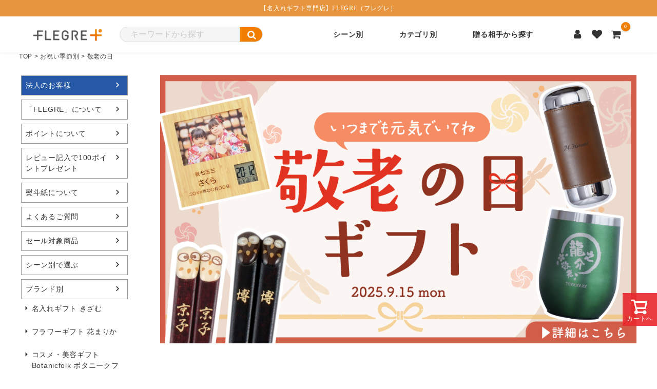

--- FILE ---
content_type: text/html;charset=UTF-8
request_url: https://kizamu.com/c/oiwai-season/keirouday?sort=price_high
body_size: 64631
content:
<!DOCTYPE html>
<html lang="ja"><head>
  <meta charset="UTF-8">
  
  <title>敬老の日に贈りたい名入れギフト | ギフトショップ「FLEGRE（フレグレ）」</title>
  <meta name="viewport" content="width=device-width">


    <meta name="description" content="おじいちゃんおばあちゃんへ感謝の気持ちを伝えるオンリーワンの名入れギフトを取り揃えております。パーソナライズギフトは名入れ受注累計40万件の『きざむ』にお任せください！">
    <meta name="keywords" content="敬老の日,ギフトショップ「FLEGRE（フレグレ）」">
  
  <link rel="stylesheet" href="https://kizamu.itembox.design/system/fs_style.css?t=20251118042547">
  <link rel="stylesheet" href="https://kizamu.itembox.design/generate/theme6/fs_theme.css?t=20251210160722">
  <link rel="stylesheet" href="https://kizamu.itembox.design/generate/theme6/fs_original.css?t=20251210160722">
  
  <link rel="canonical" href="https://kizamu.com/c/oiwai-season/keirouday">
  <link rel="next" href="https://kizamu.com/c/oiwai-season/keirouday?page=2&sort=price_high">
  
  
  
  <script>
    window._FS=window._FS||{};_FS.val={"tiktok":{"enabled":false,"pixelCode":null},"recaptcha":{"enabled":false,"siteKey":null},"clientInfo":{"memberId":"guest","fullName":"ゲスト","lastName":"","firstName":"ゲスト","nickName":"ゲスト","stageId":"","stageName":"","subscribedToNewsletter":"false","loggedIn":"false","totalPoints":"","activePoints":"","pendingPoints":"","purchasePointExpiration":"","specialPointExpiration":"","specialPoints":"","pointRate":"","companyName":"","membershipCardNo":"","wishlist":"","prefecture":""},"recommend3":{"measurable":true,"recommendable":true,"sandbox":false},"enhancedEC":{"ga4Dimensions":{"userScope":{"stage":"{@ member.stage_order @}","login":"{@ member.logged_in @}"}},"amazonCheckoutName":"Amazon Pay","measurementId":"G-YXJ5C9N9RE","dimensions":{"dimension1":{"key":"log","value":"{@ member.logged_in @}"},"dimension2":{"key":"mem","value":"{@ member.stage_order @}"}}},"shopKey":"kizamu","device":"PC","cart":{"stayOnPage":true}};
  </script>
  
  <script src="/shop/js/webstore-nr.js?t=20251118042547"></script>
  <script src="/shop/js/webstore-vg.js?t=20251118042547"></script>
  
  
    <script defer src="https://analytics.contents.by-fw.jp/script/v0/flywheel.js"></script>
    <script src="https://static.contents.by-fw.jp/flywheelRecommend/v0/flywheelHistory.js"></script>
    <script src="https://static.contents.by-fw.jp/flywheelRecommend/v0/flywheelRecommend.js"></script>
  
  
  
  
  
  
  
    <script type="text/javascript" >
      document.addEventListener('DOMContentLoaded', function() {
        _FS.CMATag('{"fs_member_id":"{@ member.id @}","fs_page_kind":"category","fs_category_url":"oiwai-season+keirouday"}')
      })
    </script>
  
  
  <meta name="robots" content="max-image-size: large" />
<!-- Google Tag Manager -->
<script>(function(w,d,s,l,i){w[l]=w[l]||[];w[l].push({'gtm.start':
new Date().getTime(),event:'gtm.js'});var f=d.getElementsByTagName(s)[0],
j=d.createElement(s),dl=l!='dataLayer'?'&l='+l:'';j.async=true;j.src=
'https://www.googletagmanager.com/gtm.js?id='+i+dl;f.parentNode.insertBefore(j,f);
})(window,document,'script','dataLayer','GTM-PGR642K');</script>
<!-- End Google Tag Manager -->

<meta name="google-site-verification" content="dIiKS2aYDzQ0X9hD9VslCuMvktMwSfLtlpXorJWtiOY" />

<!-- Google Analytics -->
<script>
(function(i,s,o,g,r,a,m){i['GoogleAnalyticsObject']=r;i[r]=i[r]||function(){
(i[r].q=i[r].q||[]).push(arguments)},i[r].l=1*new Date();a=s.createElement(o),
m=s.getElementsByTagName(o)[0];a.async=1;a.src=g;m.parentNode.insertBefore(a,m)
})(window,document,'script','https://www.google-analytics.com/analytics.js','ga');

ga('create', 'UA-31100644-1', 'auto');
ga('send', 'pageview');

</script>
<!-- End Google Analytics -->

<script>
var enhanced_conversion_data = {
"email": {{ yourEmailVariable }},
"phone_number": {{ yourPhoneVariable }}
};
</script>

<!-- Global site tag (gtag.js) - Google Ads: AW-927545112 -->
<script async src="https://www.googletagmanager.com/gtag/js?id=AW-927545112"></script>
<script>
  window.dataLayer = window.dataLayer || [];
  function gtag(){dataLayer.push(arguments);}
  gtag('js', new Date());

  gtag('config', 'AW-927545112');
</script>


<script type="text/javascript">
    (function(c,l,a,r,i,t,y){
        c[a]=c[a]||function(){(c[a].q=c[a].q||[]).push(arguments)};
        t=l.createElement(r);t.async=1;t.src="https://www.clarity.ms/tag/"+i;
        y=l.getElementsByTagName(r)[0];y.parentNode.insertBefore(t,y);
    })(window, document, "clarity", "script", "i8r467umat");
</script>
<!-- Facebook Pixel Code -->
<script>
  !function(f,b,e,v,n,t,s)
  {if(f.fbq)return;n=f.fbq=function(){n.callMethod?
  n.callMethod.apply(n,arguments):n.queue.push(arguments)};
  if(!f._fbq)f._fbq=n;n.push=n;n.loaded=!0;n.version='2.0';
  n.queue=[];t=b.createElement(e);t.async=!0;
  t.src=v;s=b.getElementsByTagName(e)[0];
  s.parentNode.insertBefore(t,s)}(window, document,'script',
  'https://connect.facebook.net/en_US/fbevents.js');
  fbq('init', '2349373161821772');
  fbq('track', 'PageView');
</script>
<noscript><img height="1" width="1" style="display:none"
  src="https://www.facebook.com/tr?id=2349373161821772&ev=PageView&noscript=1"
/></noscript>
<!-- End Facebook Pixel Code -->
<!--
  <PageMap>
    <DataObject type="thumbnail">
      <Attribute name="src" value="https://kizamu.itembox.design/item/itemimg/set-beermug-031/set-beermug-031_0.jpg"/>
      <Attribute name="width" value="100"/>
      <Attribute name="height" value="130"/>
    </DataObject>
  </PageMap>
-->

<link rel ="stylesheet" href="https://cdnjs.cloudflare.com/ajax/libs/font-awesome/6.4.2/css/all.min.css">
<meta name="facebook-domain-verification" content="3aodbrc6f7nw1daoxgf3vjga7a0dge" />
<script>

(function(w,d,t,r,u){var f,n,i;w[u]=w[u]||[],f=function(){var o={ti:"187167179"};o.q=w[u],w[u]=new UET(o),w[u].push("pageLoad")},n=d.createElement(t),n.src=r,n.async=1,n.onload=n.onreadystatechange=function(){var s=this.readyState;s&&s!=="loaded"&&s!=="complete"||(f(),n.onload=n.onreadystatechange=null)},i=d.getElementsByTagName(t)[0],i.parentNode.insertBefore(n,i)})(window,document,"script","//bat.bing.com/bat.js","uetq");

</script>
  <link rel="stylesheet" href="https://kizamu.itembox.design/item/swiper/swiper-bundle.min.css" />

<script async src="https://www.googletagmanager.com/gtag/js?id=G-YXJ5C9N9RE"></script>

<script><!--
_FS.setTrackingTag('%3Cscript+type%3D%22text%2Fjavascript%22%3E%0D%0Avar+google_tag_params+%3D+%7B%0D%0Aecomm_prodid%3A+%22%22%2C%0D%0Aecomm_pagetype%3A+%22home%22%2C%0D%0Aecomm_totalvalue%3A%0D%0A%7D%3B%0D%0A%3C%2Fscript%3E%0A%3C%21--+Global+site+tag+%28gtag.js%29+-+Google+Ads%3A+927545112+--%3E%0A%3Cscript+async+src%3D%22https%3A%2F%2Fwww.googletagmanager.com%2Fgtag%2Fjs%3Fid%3DAW-927545112%22%3E%3C%2Fscript%3E%0A%3Cscript%3E%0A++window.dataLayer+%3D+window.dataLayer+%7C%7C+%5B%5D%3B%0A++function+gtag%28%29%7BdataLayer.push%28arguments%29%3B%7D%0A++gtag%28%27js%27%2C+new+Date%28%29%29%3B%0A++gtag%28%27config%27%2C+%27AW-927545112%27%2C+%7B+%27+allow_enhanced_conversions%27%3Atrue+%7D%29%3B%0A%3C%2Fscript%3E%0A%3Cscript%3E%0Agtag%28%27event%27%2C%27view_item_list%27%2C+%7B%0A%27items%27%3A+%5B%7B%0A%27id%27%3A+1250%2C%0A%27google_business_vertical%27%3A+%27retail%27%0A%7D%2C%7B%0A%27id%27%3A+976%2C%0A%27google_business_vertical%27%3A+%27retail%27%0A%7D%2C%7B%0A%27id%27%3A+899%2C%0A%27google_business_vertical%27%3A+%27retail%27%0A%7D%2C%7B%0A%27id%27%3A+2003%2C%0A%27google_business_vertical%27%3A+%27retail%27%0A%7D%2C%7B%0A%27id%27%3A+2761%2C%0A%27google_business_vertical%27%3A+%27retail%27%0A%7D%2C%7B%0A%27id%27%3A+1177%2C%0A%27google_business_vertical%27%3A+%27retail%27%0A%7D%2C%7B%0A%27id%27%3A+1488%2C%0A%27google_business_vertical%27%3A+%27retail%27%0A%7D%2C%7B%0A%27id%27%3A+1362%2C%0A%27google_business_vertical%27%3A+%27retail%27%0A%7D%2C%7B%0A%27id%27%3A+2560%2C%0A%27google_business_vertical%27%3A+%27retail%27%0A%7D%2C%7B%0A%27id%27%3A+971%2C%0A%27google_business_vertical%27%3A+%27retail%27%0A%7D%2C%7B%0A%27id%27%3A+1586%2C%0A%27google_business_vertical%27%3A+%27retail%27%0A%7D%2C%7B%0A%27id%27%3A+943%2C%0A%27google_business_vertical%27%3A+%27retail%27%0A%7D%2C%7B%0A%27id%27%3A+2547%2C%0A%27google_business_vertical%27%3A+%27retail%27%0A%7D%2C%7B%0A%27id%27%3A+1212%2C%0A%27google_business_vertical%27%3A+%27retail%27%0A%7D%2C%7B%0A%27id%27%3A+1206%2C%0A%27google_business_vertical%27%3A+%27retail%27%0A%7D%2C%7B%0A%27id%27%3A+2653%2C%0A%27google_business_vertical%27%3A+%27retail%27%0A%7D%2C%7B%0A%27id%27%3A+1128%2C%0A%27google_business_vertical%27%3A+%27retail%27%0A%7D%2C%7B%0A%27id%27%3A+1287%2C%0A%27google_business_vertical%27%3A+%27retail%27%0A%7D%2C%7B%0A%27id%27%3A+2660%2C%0A%27google_business_vertical%27%3A+%27retail%27%0A%7D%2C%7B%0A%27id%27%3A+975%2C%0A%27google_business_vertical%27%3A+%27retail%27%0A%7D%2C%7B%0A%27id%27%3A+944%2C%0A%27google_business_vertical%27%3A+%27retail%27%0A%7D%2C%7B%0A%27id%27%3A+2623%2C%0A%27google_business_vertical%27%3A+%27retail%27%0A%7D%2C%7B%0A%27id%27%3A+1460%2C%0A%27google_business_vertical%27%3A+%27retail%27%0A%7D%2C%7B%0A%27id%27%3A+1377%2C%0A%27google_business_vertical%27%3A+%27retail%27%0A%7D%2C%7B%0A%27id%27%3A+1205%2C%0A%27google_business_vertical%27%3A+%27retail%27%0A%7D%2C%7B%0A%27id%27%3A+1154%2C%0A%27google_business_vertical%27%3A+%27retail%27%0A%7D%2C%7B%0A%27id%27%3A+1148%2C%0A%27google_business_vertical%27%3A+%27retail%27%0A%7D%2C%7B%0A%27id%27%3A+933%2C%0A%27google_business_vertical%27%3A+%27retail%27%0A%7D%2C%7B%0A%27id%27%3A+3037%2C%0A%27google_business_vertical%27%3A+%27retail%27%0A%7D%2C%7B%0A%27id%27%3A+1496%2C%0A%27google_business_vertical%27%3A+%27retail%27%0A%7D%2C%7B%0A%27id%27%3A+1285%2C%0A%27google_business_vertical%27%3A+%27retail%27%0A%7D%2C%7B%0A%27id%27%3A+1247%2C%0A%27google_business_vertical%27%3A+%27retail%27%0A%7D%2C%7B%0A%27id%27%3A+2001%2C%0A%27google_business_vertical%27%3A+%27retail%27%0A%7D%2C%7B%0A%27id%27%3A+1826%2C%0A%27google_business_vertical%27%3A+%27retail%27%0A%7D%2C%7B%0A%27id%27%3A+1729%2C%0A%27google_business_vertical%27%3A+%27retail%27%0A%7D%2C%7B%0A%27id%27%3A+2758%2C%0A%27google_business_vertical%27%3A+%27retail%27%0A%7D%2C%7B%0A%27id%27%3A+2567%2C%0A%27google_business_vertical%27%3A+%27retail%27%0A%7D%2C%7B%0A%27id%27%3A+1919%2C%0A%27google_business_vertical%27%3A+%27retail%27%0A%7D%2C%7B%0A%27id%27%3A+1171%2C%0A%27google_business_vertical%27%3A+%27retail%27%0A%7D%2C%7B%0A%27id%27%3A+1089%2C%0A%27google_business_vertical%27%3A+%27retail%27%0A%7D%0A%5D%0A%7D%29%3B%0A%3C%2Fscript%3E%0A%3Cmeta+name%3D%22facebook-domain-verification%22+content%3D%223aodbrc6f7nw1daoxgf3vjga7a0dge%22+%2F%3E');
--></script>
</head>
<body class="fs-body-category fs-body-category-keirouday" id="fs_ProductCategory">
<script><!--
_FS.setTrackingTag('%3Cscript%3E%0A%28function%28w%2Cd%2Cs%2Cc%2Ci%29%7Bw%5Bc%5D%3Dw%5Bc%5D%7C%7C%7B%7D%3Bw%5Bc%5D.trackingId%3Di%3B%0Avar+f%3Dd.getElementsByTagName%28s%29%5B0%5D%2Cj%3Dd.createElement%28s%29%3Bj.async%3Dtrue%3B%0Aj.src%3D%27%2F%2Fcdn.contx.net%2Fcollect.js%27%3Bf.parentNode.insertBefore%28j%2Cf%29%3B%0A%7D%29%28window%2Cdocument%2C%27script%27%2C%27contx%27%2C%27CTX-x-pERIofGY%27%29%3B%0A%3C%2Fscript%3E%0A');
--></script>
<div class="fs-l-page">
<header class="fs-l-header">
<link rel="stylesheet" href="https://cdnjs.cloudflare.com/ajax/libs/font-awesome/4.7.0/css/font-awesome.min.css">
<style>
    body {
        letter-spacing: 0.05em;
        font-weight: 400;
        -webkit-font-smoothing: antialiased;
        margin: 0;
        padding: 0;
        font-family: "Inter", sans-serif;
        transition: margin-right 0.3s ease-in-out;
        color: #333;
    }

    header {
        width: 100%;
        background-color: #fff;
        position: sticky;
        top: 0;
        box-shadow: 0 2px 4px rgba(0, 0, 0, 0.05);
        z-index: 1001;
    }

    .top-promo-bar {
        background-color: #e7963f;
        color: #fff;
        padding: 8px 0;
        font-size: 12px;
        text-align: center;
        line-height: 1.4;
    }

    .main-header-content {
        margin: 0 auto;
        display: flex;
        align-items: center;
        justify-content: space-between;
        padding: 10px 20px;
        max-width: 1200px;
    }

    .header_left h1 {
        margin: 0;
        padding: 0;
        display: flex;
        align-items: center;
    }

    .header_left h1 a {
        height: 30px;
    }

    .header_left h1 a img {
        height: 30px;
        width: auto;
        border-radius: 5px;
    }

    .header_right {
        display: flex;
        align-items: center;
    }

    .search-bar-section {
        background-color: #fff;
        padding-left: 30px;
    }

    .search-form {
        max-width: 900px;
        height: 30px;
        margin: 0 auto;
        display: flex;
        border: 1px solid #ddd;
        border-radius: 25px;
        overflow: hidden;
        background-color: #f5f5f5;
    }

    .search-form input[type="text"] {
        flex-grow: 1;
        border: none;
        padding: 10px 20px;
        font-size: 16px;
        outline: none;
        background-color: transparent;
    }

    .search-form input[type="text"]::placeholder {
        color: #aaa;
    }

    .search-form .search-button {
        background-color: #EF7E02;
        color: #fff;
        border: none;
        padding: 2px 15px;
        cursor: pointer;
        font-size: 18px;
        border-radius: 0 25px 25px 0;
        transition: background-color 0.2s ease-in-out;
    }

    .search-form .search-button:hover {
        background-color: #EF7E02;
    }

    .icon-nav ul {
        margin: 0;
        padding: 0;
        display: flex;
        list-style: none;
    }

    .icon-nav ul li {
        position: relative;
    }

    .icon-nav ul li a {
        text-decoration: none;
        color: #333;
        font-size: 20px;
        display: flex;
        align-items: center;
        justify-content: center;
        width: 38px;
        height: 38px;
        border-radius: 50%;
        transition: background-color 0.2s;
    }

    .icon-nav ul li a:hover {
        color: #EF7E02;
        background-color: #f5f5f5;
    }

    .fs-client-cart-count {
        position: absolute;
        top: -5px;
        right: -8px;
        background-color: #EF7E02;
        color: #fff;
        font-size: 10px;
        border-radius: 50%;
        width: 18px;
        height: 18px;
        display: flex;
        align-items: center;
        justify-content: center;
        line-height: 1;
        font-weight: bold;
        box-shadow: 0 1px 3px rgba(0, 0, 0, 0.2);
    }

    .gnavi__lists {
        margin: 0;
        padding: 0;
        display: flex;
        list-style: none;
        /* Adjust positioning within header_right */
        flex-grow: 1;
        /* Allow it to take available space */
        justify-content: center;
        /* Center the nav items */
    }

    @media (min-width: 899px) {
        .hamburger-menu-button {
            display: none;
        }

        .mobile-menu-overlay {
            display: none;
        }
    }

    @media (max-width: 900px) {
        .gnavi__lists {
            display: none;
        }

        .search-bar-section {
            display: none;
        }

        .hamburger-menu-button {
            display: block;
        }

        .mobile-menu-overlay {
            display: flex;
        }


    }

    .gnavi__lists ul {
        margin: 0;
        padding: 0;
        list-style: none;
        display: flex;
    }

    .gnavi__list,
    .gnavi__list_mega {
        margin-left: 70px;
        position: relative;
        height: 50px;
        display: flex;
        align-items: center;
        transition: all 0.2s ease-in-out;
    }

    .gnavi__list a,
    .gnavi__list_mega a {
        text-decoration: none;
        color: #333;
        font-size: 14px;
        font-weight: 600;
        padding: 5px 0;
        display: block;
        transition: color 0.2s ease-in-out;
    }

    .gnavi__list:hover a,
    .gnavi__list_mega:hover a {
        color: #EF7E02;
        /* Red color on hover */
    }

    /* Dropdown styles (re-integrated and adjusted) */
    ul.dropdown__lists {
        display: none;
        width: 200px;
        /* Fixed width for standard dropdowns */
        position: absolute;
        top: 100%;
        /* Position below the parent li */
        left: 0;
        list-style: none;
        background-color: #fff;
        box-shadow: 0 4px 8px rgba(0, 0, 0, 0.1);
        border-radius: 5px;
        overflow: hidden;
        padding: 10px 0;
        margin: 0;
        z-index: 1000;
        /* Ensure dropdown is on top */
    }

    .gnavi__list:hover ul.dropdown__lists {
        display: block;
    }

    li.dropdown__list {
        background-color: transparent;
        height: 40px;
        width: 100%;
        transition: all 0.2s ease-in-out;
        position: relative;
    }

    .dropdown__list a {
        display: flex;
        justify-content: flex-start;
        /* Left align */
        align-items: center;
        color: #222;
        text-decoration: none;
        padding: 0 20px;
        font-size: 15px;
    }

    .dropdown__list a:hover {
        background-color: #EF7E02;
        color: #fff;
    }

    /* Mega Menu styles (re-integrated and adjusted) */
    li.gnavi__list_mega ul.dropdown__lists_mega {
        position: absolute;
        top: 100%;
        /* Position below the parent li */
        left: 50%;
        /* Center relative to parent li */
        transform: translateX(-50%);
        /* Adjust for centering */
        box-sizing: border-box;
        width: 600px;
        /* Mega menu width */
        padding: 20px;
        background: #fff;
        box-shadow: 0 4px 8px rgba(0, 0, 0, 0.1);
        border-radius: 5px;
        overflow: hidden;
        list-style: none;
        display: flex;
        flex-wrap: wrap;
        visibility: hidden;
        opacity: 0;
        transition: all 0.2s ease-in-out;
        z-index: 1000;
        /* Ensure mega menu is on top */
    }

    li.gnavi__list_mega:hover ul.dropdown__lists_mega {
        visibility: visible;
        opacity: 1;
    }

    li.gnavi__list_mega ul.dropdown__lists_mega>li {
        width: 33.33%;
        /* 3 columns */
        border: none;
        margin-bottom: 10px;
    }

    li.gnavi__list_mega .dropdown__lists_mega a {
        color: #222;
        justify-content: flex-start;
        padding: 5px 0;
        font-size: 15px;
    }

    li.gnavi__list_mega .dropdown__lists_mega a:hover {
        background-color: transparent;
        color: #EF7E02;
    }

    .hamburger-menu-button {
        background: none;
        border: none;
        font-size: 24px;
        color: #333;
        cursor: pointer;
        padding: 8px;
        margin-left: 10px;
        border-radius: 50%;
    }

    .mobile-menu-overlay {
        position: fixed;
        top: 0;
        left: 0;
        width: 100%;
        height: 100%;
        background-color: rgba(0, 0, 0, 0.7);
        z-index: 2000;
        justify-content: flex-end;
        visibility: hidden;
        opacity: 0;
        transition: opacity 0.3s ease-in-out, visibility 0.3s ease-in-out;
    }

    .mobile-menu-overlay.active {
        visibility: visible;
        opacity: 1;
    }

    .mobile-menu-content {
        background-color: #fff;
        width: 85%;
        max-width: 350px;
        height: 100%;
        padding: 20px;
        box-shadow: -5px 0 15px rgba(0, 0, 0, 0.3);
        transform: translateX(100%);
        transition: transform 0.3s ease-out;
        box-sizing: border-box;
        overflow-y: auto;
    }

    .mobile-menu-overlay.active .mobile-menu-content {
        transform: translateX(0);
    }

    .close-menu-button {
        background: none;
        border: none;
        font-size: 28px;
        color: #555;
        cursor: pointer;
        position: absolute;
        top: 15px;
        right: 15px;
        padding: 5px;
        border-radius: 50%;
        transition: background-color 0.2s ease-in-out;
        z-index: 2;
    }

    .fs-p-drawer__loginLogout {
        display: flex;
        flex-direction: column;
        gap: 10px;
        margin-top: 50px;
        margin-bottom: 20px;
        padding-bottom: 20px;
        border-bottom: 1px solid #eee;
    }

    .fs-p-drawer__loginLogout a {
        display: block;
        text-align: center;
        padding: 12px 20px;
        border-radius: 25px;
        text-decoration: none;
        font-size: 16px;
        font-weight: bold;
        transition: opacity 0.2s;
        height: auto;
    }

    .fs-p-drawer__loginLogout__logout {
        
        background-color: #f0f0f0;
        color: #333;
        border: 1px solid #ddd;
    }

    .fs-p-drawer__loginLogout__logout:hover {
        opacity: 0.85;
    }

    .fs-p-drawer__loginLogout__login {
        background-color: #EF7E02;
        color: #fff;
    }

    .fs-p-drawer__loginLogout__login:hover {
        background-color: #e0e0e0;
    }


    .mobile-search-form {
        display: flex;
        border: 2px solid #ddd;
        border-radius: 30px;
        overflow: hidden;
        background-color: #fff;
        margin-bottom: 20px;
    }

    .mobile-search-form input[type="text"] {
        flex-grow: 1;
        border: none;
        padding: 10px 15px;
        font-size: 15px;
        outline: none;
        background-color: transparent;
    }

    .mobile-search-form .search-button {
        background-color: #EF7E02;
        color: #fff;
        border: none;
        padding: 10px 15px;
        cursor: pointer;
        font-size: 16px;
        transition: background-color 0.2s ease-in-out;
        display: flex;
        align-items: center;
        justify-content: center;
        min-width: 50px;
    }

    .mobile-gnavi__list_category {
        font-size: 18px;
        font-weight: 700;
    }

    .mobile-search-form .search-button:hover {
        background-color: #d86c00;
    }

    .mobile-gnavi__lists ul {
        display: block;
        list-style: none;
        padding: 0;
        margin: 0;
    }

    .mobile-gnavi__list,
    .mobile-gnavi__list_mega {
        position: relative;
        border-bottom: 1px solid #eee;
    }

    .mobile-gnavi__list_mega:last-child {
        border-bottom: none;
    }

    .mobile-gnavi__list a,
    .mobile-gnavi__list_mega>a {
        display: flex;
        justify-content: space-between;
        align-items: center;
        padding: 15px 0;
        color: #333;
        font-size: 16px;
        font-weight: 600;
        text-decoration: none;
    }

    .dropdown__lists_mega {
        overflow: hidden;
        transition: max-height 0.4s ease-in-out;
        list-style: none;
        padding: 0;
        margin: 0;
    }

    .mobile-gnavi__list_mega.active .dropdown__lists_mega {
        max-height: 500px;
    }

    .mobile-gnavi__list_mega .dropdown__lists_mega li {
        width: 100%;
        border-bottom: 1px dashed #f0f0f0;
    }

    .mobile-gnavi__list_mega .dropdown__lists_mega li:last-child {
        border-bottom: none;
    }

    .mobile-gnavi__list_mega .dropdown__lists_mega a {
        padding: 8px 15px;
        font-size: 14px;
        color: #555;
        font-weight: normal;
        display: block;
    }

    .mobile-gnavi__list_mega .dropdown__lists_mega a:hover {
        background-color: #f8f8f8;
        color: #EF7E02;
    }

    .main-content {
        padding: 40px 20px;
        max-width: 800px;
        margin: 0 auto;
        text-align: center;
    }

    .main-content h2 {
        font-size: 2em;
        color: #EF7E02;
        margin-bottom: 10px;
    }

    .main-content p {
        font-size: 1.1em;
        line-height: 1.6;
    }

    @media (max-width: 450px) {
        .mobile-menu-content {
            width: 95%;
        }
    }
</style>
<div class="top-promo-bar">
    <span>【名入れギフト専門店】FLEGRE（フレグレ）</span>
</div>
<div class="main-header-content">
    <div class="header_left">
        <h1>
            <a href="https://kizamu.com/">
                <img src="https://kizamu.itembox.design/item/logo/flegre_logo_n.png?t=20251006091037" width="120"
                    height="30" alt="FLEGRE ロゴ">
            </a>
        </h1>
    </div>

    <div class="search-bar-section">
        <form action="/p/search" method="get" class="search-form">
            <input type="text" name="keyword" maxlength="1000" placeholder="キーワードから探す" />
            <button type="submit" class="search-button"><i class="fa fa-search" aria-hidden="true"></i></button>
            <input type="hidden" name="tag" value="検索可能">
        </form>
    </div>
    <!-- PC -->
    <nav class="gnavi__lists">
        <ul>
            <li class="gnavi__list_mega"><a href="#">シーン別</a>
                <ul class="dropdown__lists_mega">
                    <li class="dropdown__list"><a href="https://kizamu.com/c/oiwai-season/mothersday">母の日</a>
                    </li>
                    <li class="dropdown__list"><a href="https://kizamu.com/c/oiwai-season/fathersday">父の日</a>
                    </li>
                    <li class="dropdown__list"><a href="https://kizamu.com/c/oiwai-season/keirouday">敬老の日</a>
                    </li>
                    <li class="dropdown__list"><a href="https://kizamu.com/c/oiwai-season/christmas">クリスマス</a>
                    </li>
                    <li class="dropdown__list"><a href="https://kizamu.com/c/oiwai-season/vwday">バレンタイン</a>
                    </li>
                    <li class="dropdown__list"><a href="https://kizamu.com/c/oiwai-event/birthday">誕生日</a></li>
                    <li class="dropdown__list"><a href="https://kizamu.com/c/oiwai-event/marriage">結婚祝い</a></li>
                    <li class="dropdown__list"><a href="https://kizamu.com/c/oiwai-event/childbirth">出産祝い</a>
                    </li>
                    <li class="dropdown__list"><a href="https://kizamu.com/c/oiwai-season/newlife/termination">退職祝い</a>
                    </li>
                    <li class="dropdown__list"><a href="https://kizamu.com/c/oiwai-event/kanreki">還暦祝い</a></li>
                    <li class="dropdown__list"><a href="https://kizamu.com/c/oiwai-event/longevity">長寿祝い</a>
                    </li>
                    <li class="dropdown__list"><a href="https://kizamu.com/c/oiwai-event/opening">開店祝い・開業祝い</a>
                    </li>
                    <li class="dropdown__list"><a
                            href="https://kizamu.com/c/oiwai-season/newlife/graduation">入学・卒業祝い</a></li>
                    <li class="dropdown__list"><a href="https://kizamu.com/c/oiwai-season/newlife/employment">就職祝い</a>
                    </li>
                    <li class="dropdown__list"><a href="https://kizamu.com/c/oiwai-event/comingofage">成人のお祝い</a>
                    </li>
                    <li class="dropdown__list"><a href="https://kizamu.com/c/oiwai-event/goukakukigan">合格祈願</a>
                    </li>
                    <li class="dropdown__list"><a href="https://kizamu.com/c/oiwai-event/novelty">記念品・ノベルティ</a>
                    </li>
                    <li class="dropdown__list"><a href="https://kizamu.com/c/oiwai-event/uchiiwai">内祝い・お返し</a>
                    </li>
                    <li class="dropdown__list"><a href="https://kizamu.com/c/oiwai-event/housewarming">引っ越し祝い・新築祝い</a>
                    </li>
                    <li class="dropdown__list"><a href="https://kizamu.com/c/oiwai-event/offering">お供え</a></li>
                    <li class="dropdown__list"><a href="https://kizamu.com/c/oiwai-event/petitgift">お配り・プチギフト</a>
                    </li>
                </ul>
            </li>
            <li class="gnavi__list_mega"><a href="#">カテゴリ別</a>
                <ul class="dropdown__lists_mega">
                    <li class="dropdown__list"><a href="https://kizamu.com/c/tablewear/tumbler">タンブラー</a></li>
                    <li class="dropdown__list"><a href="https://kizamu.com/c/tablewear">テーブルウェア</a></li>
                    <li class="dropdown__list"><a href="https://kizamu.com/c/stationery">文房具</a></li>
                    <li class="dropdown__list"><a href="https://kizamu.com/c/fashion">ファッション雑貨</a></li>
                    <li class="dropdown__list"><a href="https://kizamu.com/c/interior">インテリア</a></li>
                    <li class="dropdown__list"><a href="https://kizamu.com/c/clothing">衣類</a></li>
                    <li class="dropdown__list"><a href="https://kizamu.com/c/food">食品</a></li>
                    <li class="dropdown__list"><a href="https://kizamu.com/c/liquor">お酒</a></li>
                    <li class="dropdown__list"><a href="https://kizamu.com/c/pairgift">ペアギフト</a></li>
                    <li class="dropdown__list"><a href="https://kizamu.com/c/toy">おもちゃ</a></li>
                    <li class="dropdown__list"><a href="https://kizamu.com/c/giftset">ギフトセット</a></li>
                    <li class="dropdown__list"><a href="https://kizamu.com/c/pcsupply">PCアクセサリ</a></li>
                    <li class="dropdown__list"><a href="https://kizamu.com/c/golf">ゴルフ用品</a></li>
                    <li class="dropdown__list"><a href="https://kizamu.com/c/trophy">トロフィー</a></li>
                    <li class="dropdown__list"><a href="https://kizamu.com/c/smoke">喫煙具</a></li>
                    <li class="dropdown__list"><a href="https://kizamu.com/c/catalog">カタログギフト</a></li>
                </ul>
            </li>
            <li class="gnavi__list_mega"><a href="#">贈る相手から探す</a>
                <ul class="dropdown__lists_mega">
                    <li class="dropdown__list"><a href="https://kizamu.com/c/person/woman">女性に贈る</a></li>
                    <li class="dropdown__list"><a href="https://kizamu.com/c/person/man">男性に贈る</a></li>
                    <li class="dropdown__list"><a href="https://kizamu.com/c/person/kids">子供に贈る</a></li>
                    <li class="dropdown__list"><a href="https://kizamu.com/c/person/work-related">仕事関係の方に贈る</a>
                    </li>
                    <li class="dropdown__list"><a href="https://kizamu.com/c/person/friendcouple">友人夫婦に贈る</a>
                    </li>
                    <li class="dropdown__list"><a href="https://kizamu.com/c/person/parents">両親に贈る</a></li>
                </ul>
            </li>
        </ul>
    </nav>

    <div class="header_right">
        <div class="icon-nav">
            <ul>
                <li><a href="/my/top"><i class="fa fa-user" aria-hidden="true"></i></a></li>
                <li><a href="my/wishlist"><i class="fa fa-heart" aria-hidden="true"></i></a></li>
                <li><a href="/p/cart" aria-label="カートを見る">
                        <i class="fa fa-shopping-cart" aria-hidden="true"></i>
                        <span class="fs-client-cart-count">0</span></a>
                </li>
            </ul>
        </div>
        <button class="hamburger-menu-button" aria-label="メニューを開く">
            <i class="fa fa-bars" aria-hidden="true"></i>
        </button>
    </div>
</div>


<div class="mobile-menu-overlay">
    <div class="mobile-menu-content">
        <button class="close-menu-button" aria-label="メニューを閉じる">
            <i class="fa fa-times" aria-hidden="true"></i>
        </button>

        <div class="fs-clientInfo">
            <div class="fs-p-drawer__welcomeMsg">
                <div class="fs-p-welcomeMsg">{@ member.last_name @} {@ member.first_name @} 様こんにちは</div>
                <div class="fs-p-memberInfo is-loggedIn--{@ member.logged_in @}">
                    <span class="fs-p-memberInfo__rank">{@ member.stage_name @}会員</span>
                    <span class="fs-p-memberInfo__points">{@ member.active_points @}ポイント</span>
                </div>
            </div>
            <div class="fs-p-drawer__loginLogout">
                <a href="/p/logout"
                    class="fs-p-drawer__loginLogout__logout is-loggedIn--{@ member.logged_in @}">ログアウト</a>
                <a href="/p/login" class="fs-p-drawer__loginLogout__login is-loggedIn--{@ member.logged_in @}">ログイン</a>
            </div>
        </div>

        <form action="/p/search" method="get" class="mobile-search-form">
            <input type="text" name="keyword" maxlength="1000" placeholder="キーワードから探す" />
            <button type="submit" class="search-button" aria-label="検索"><i class="fa fa-search"
                    aria-hidden="true"></i></button>
            <input type="hidden" name="tag" value="検索可能">
        </form>
        <!-- SP -->
        <nav class="mobile-gnavi__lists">
            <ul>
                <li class="mobile-gnavi__list_mega">
                    <p class="mobile-gnavi__list_category">シーン別で選ぶ</p>
                    <ul class="dropdown__lists_mega">
                        <li class="dropdown__list"><a href="https://kizamu.com/c/oiwai-event/birthday">誕生日</a>
                        </li>
                        <li class="dropdown__list"><a href="https://kizamu.com/c/oiwai-event/marriage">結婚祝い</a>
                        </li>
                        <li class="dropdown__list"><a href="https://kizamu.com/c/oiwai-event/childbirth">出産祝い</a>
                        </li>
                        <li class="dropdown__list"><a
                                href="https://kizamu.com/c/oiwai-season/newlife/termination">退職祝い</a></li>
                        <li class="dropdown__list"><a href="https://kizamu.com/c/oiwai-event/kanreki">還暦祝い</a>
                        </li>
                        <li class="dropdown__list"><a href="https://kizamu.com/c/oiwai-event/longevity">長寿祝い</a>
                        </li>
                        <li class="dropdown__list"><a href="https://kizamu.com/c/oiwai-event/opening">開店祝い・開業祝い</a>
                        </li>
                        <li class="dropdown__list"><a
                                href="https://kizamu.com/c/oiwai-season/newlife/graduation">入学・卒業祝い</a></li>
                        <li class="dropdown__list"><a
                                href="https://kizamu.com/c/oiwai-season/newlife/employment">就職祝い</a></li>
                        <li class="dropdown__list"><a href="https://kizamu.com/c/oiwai-event/novelty">記念品・ノベルティ</a>
                        </li>
                        <li class="dropdown__list"><a href="https://kizamu.com/c/oiwai-event/uchiiwai">内祝い・お返し</a>
                        </li>
                        <li class="dropdown__list"><a
                                href="https://kizamu.com/c/oiwai-event/housewarming">引っ越し祝い・新築祝い</a></li>
                        <li class="dropdown__list"><a href="https://kizamu.com/c/oiwai-event/offering">お供え</a>
                        </li>
                        <li class="dropdown__list"><a href="https://kizamu.com/c/oiwai-event/petitgift">お配り・プチギフト</a>
                        </li>
                    </ul>
                </li>
                <li class="mobile-gnavi__list_mega">
                    <p class="mobile-gnavi__list_category">カテゴリ別で選ぶ</p>
                    <ul class="dropdown__lists_mega">
                        <li class="dropdown__list"><a href="https://kizamu.com/c/tablewear/tumbler">タンブラー</a>
                        </li>
                        <li class="dropdown__list"><a href="https://kizamu.com/c/tablewear">テーブルウェア</a></li>
                        <li class="dropdown__list"><a href="https://kizamu.com/c/stationery">文房具</a></li>
                        <li class="dropdown__list"><a href="https://kizamu.com/c/fashion">ファッション雑貨</a></li>
                        <li class="dropdown__list"><a href="https://kizamu.com/c/interior">インテリア</a></li>
                        <li class="dropdown__list"><a href="https://kizamu.com/c/clothing">衣類</a></li>
                        <li class="dropdown__list"><a href="https://kizamu.com/c/food">食品</a></li>
                        <li class="dropdown__list"><a href="https://kizamu.com/c/liquor">お酒</a></li>
                        <li class="dropdown__list"><a href="https://kizamu.com/c/pairgift">ペアギフト</a></li>
                        <li class="dropdown__list"><a href="https://kizamu.com/c/toy">おもちゃ</a></li>
                        <li class="dropdown__list"><a href="https://kizamu.com/c/giftset">ギフトセット</a></li>
                        <li class="dropdown__list"><a href="https://kizamu.com/c/pcsupply">PCアクセサリ</a></li>
                        <li class="dropdown__list"><a href="https://kizamu.com/c/golf">ゴルフ用品</a></li>
                        <li class="dropdown__list"><a href="https://kizamu.com/c/trophy">トロフィー</a></li>
                    </ul>
                </li>
                <li class="mobile-gnavi__list_mega">
                    <p class="mobile-gnavi__list_category">贈る相手から探す</p>
                    <ul class="dropdown__lists_mega">
                        <li class="dropdown__list"><a href="https://kizamu.com/c/person/woman">女性に贈る</a></li>
                        <li class="dropdown__list"><a href="https://kizamu.com/c/person/man">男性に贈る</a></li>
                        <li class="dropdown__list"><a href="https://kizamu.com/c/person/kids">子供に贈る</a></li>
                        <li class="dropdown__list"><a href="https://kizamu.com/c/person/work-related">仕事関係の方に贈る</a>
                        </li>
                        <li class="dropdown__list"><a href="https://kizamu.com/c/person/friendcouple">友人夫婦に贈る</a>
                        </li>
                        <li class="dropdown__list"><a href="https://kizamu.com/c/person/parents">両親に贈る</a></li>
                    </ul>
                </li>
                <li class="mobile-gnavi__list">
                    <a href="https://kizamu.com/f/faq">よくあるご質問</a>
                </li>
                <li class="mobile-gnavi__list">
                    <a href="https://kizamu.com/f/guide">ご利用ガイド</a>
                </li>
                <li class="mobile-gnavi__list">
                    <a href="https://kizamu.com/f/contact">お問い合わせ</a>
                </li>
            </ul>
        </nav>
    </div>
</div>

<script>
    document.addEventListener('DOMContentLoaded', function () {
        const hamburgerButton = document.querySelector('.hamburger-menu-button');
        const closeMenuButton = document.querySelector('.close-menu-button');
        const mobileMenuOverlay = document.querySelector('.mobile-menu-overlay');
        const mobileCategoryLinks = document.querySelectorAll('.mobile-gnavi__list_mega > a');
        const body = document.body;

        hamburgerButton.addEventListener('click', function () {
            mobileMenuOverlay.classList.add('active');
            body.style.overflow = 'hidden';
            document.querySelector('.mobile-menu-content').focus();
        });

        const closeMenu = () => {
            mobileMenuOverlay.classList.remove('active');
            body.style.overflow = '';
        };

        closeMenuButton.addEventListener('click', closeMenu);

        mobileMenuOverlay.addEventListener('click', function (event) {
            if (event.target === mobileMenuOverlay) {
                closeMenu();
            }
        });

        document.addEventListener('keydown', function (event) {
            if (event.key === 'Escape' && mobileMenuOverlay.classList.contains('active')) {
                closeMenu();
            }
        });

        mobileCategoryLinks.forEach(link => {
            link.addEventListener('click', function (event) {
                event.preventDefault();

                const parentLi = this.closest('.mobile-gnavi__list_mega');

                parentLi.classList.toggle('active');
            });
        });
    });
</script>
</header>
<!-- **パンくずリストパーツ （システムパーツ） ↓↓ -->
<nav class="fs-c-breadcrumb">
<ol class="fs-c-breadcrumb__list">
<li class="fs-c-breadcrumb__listItem">
<a href="/">TOP</a>
</li>
<li class="fs-c-breadcrumb__listItem">
<a href="/c/oiwai-season">お祝い季節別</a>
</li>
<li class="fs-c-breadcrumb__listItem">
敬老の日
</li>
</ol>
</nav>
<!-- **パンくずリストパーツ （システムパーツ） ↑↑ -->
<main class="fs-l-main"><div id="fs-page-error-container" class="fs-c-panelContainer">
  
  
</div>
<!-- **ドロワーメニュー制御用隠しチェックボックス（フリーパーツ） ↓↓ -->
<input type="checkbox" name="ctrlDrawer" value="" style="display:none;" id="fs_p_ctrlDrawer" class="fs-p-ctrlDrawer">
<!-- **ドロワーメニュー制御用隠しチェックボックス（フリーパーツ） ↑↑ -->
<aside class="fs-p-drawer fs-l-sideArea">
<ul class="fs-p-sideMenu fs-pt-menu fs-pt-menu--lv1">
<li class="fs-corp fs-pt-menu__item fs-pt-menu__item--lv1">
<span class="fs-pt-menu__heading fs-pt-menu__heading--lv1">
<a href="https://flegre.com/" class="fs-pt-menu__link fs-pt-menu__link--lv1" target="_blank" rel="noopener noreferrer">法人のお客様</a>
</span>
</li>
<li class="fs-pt-menu__item fs-pt-menu__item--lv1">
<span class="fs-pt-menu__heading fs-pt-menu__heading--lv1">
<a href="https://kizamu.com/f/shop" class="fs-pt-menu__link fs-pt-menu__link--lv1">「FLEGRE」について</a>
</span>
</li>
<li class="fs-pt-menu__item fs-pt-menu__item--lv1">
<span class="fs-pt-menu__heading fs-pt-menu__heading--lv1">
<a href="https://kizamu.com/p/about/points" class="fs-pt-menu__link fs-pt-menu__link--lv1">ポイントについて</a>
</span>
</li>
<li class="fs-pt-menu__item fs-pt-menu__item--lv1">
<span class="fs-pt-menu__heading fs-pt-menu__heading--lv1">
<a href="/my/orders" class="fs-pt-menu__link fs-pt-menu__link--lv1">レビュー記入で100ポイントプレゼント</a>
</span>
</li>
<li class="fs-pt-menu__item fs-pt-menu__item--lv1">
<span class="fs-pt-menu__heading fs-pt-menu__heading--lv1">
<a href="https://kizamu.com/f/noshi_kizamu" class="fs-pt-menu__link fs-pt-menu__link--lv1">熨斗紙について</a>
</span>
</li>
<li class="fs-pt-menu__item fs-pt-menu__item--lv1">
<span class="fs-pt-menu__heading fs-pt-menu__heading--lv1">
<a href="https://kizamu.com/f/faq" class="fs-pt-menu__link fs-pt-menu__link--lv1">よくあるご質問</a>
</span>
</li>
<li class="fs-pt-menu__item fs-pt-menu__item--lv1">
<span class="fs-pt-menu__heading fs-pt-menu__heading--lv1">
<a href="https://kizamu.com/c/sale" class="fs-pt-menu__link fs-pt-menu__link--lv1">セール対象商品</a>
</span>
</li>
<li class="fs-pt-menu__item fs-pt-menu__item--lv1">
<span class="fs-pt-menu__heading fs-pt-menu__heading--lv1">
<a href="https://kizamu.com/f/person" class="fs-pt-menu__link fs-pt-menu__link--lv1">シーン別で選ぶ</a>
</span>
</li>

<li class="fs-pt-menu__item fs-pt-menu__item--lv1 fs-pt_menu__item--brand">
<span class="fs-pt-menu__heading fs-pt-menu__heading--lv1">
<a href="/c/brand" class="fs-pt-menu__link fs-pt-menu__link--lv1">ブランド別</a>
</span>
<ul class="fs-pt-menu__submenu fs-pt-menu--lv2">

<li class="fs-pt-menu__item fs-pt-menu__item--lv2 fs-pt_menu__item--kizamu">
<span class="fs-pt-menu__heading fs-pt-menu__heading--lv2">
<a href="/c/brand/kizamu" class="fs-pt-menu__link fs-pt-menu__link--lv2">名入れギフト きざむ</a>
</span>
</li>


<li class="fs-pt-menu__item fs-pt-menu__item--lv2 fs-pt_menu__item--marika">
<span class="fs-pt-menu__heading fs-pt-menu__heading--lv2">
<a href="/c/brand/marika" class="fs-pt-menu__link fs-pt-menu__link--lv2">フラワーギフト 花まりか</a>
</span>
</li>


<li class="fs-pt-menu__item fs-pt-menu__item--lv2 fs-pt_menu__item--botanicfolk">
<span class="fs-pt-menu__heading fs-pt-menu__heading--lv2">
<a href="/c/brand/botanicfolk" class="fs-pt-menu__link fs-pt-menu__link--lv2">コスメ・美容ギフト Botanicfolk ボタニークフォーク</a>
</span>
</li>


<li class="fs-pt-menu__item fs-pt-menu__item--lv2 fs-pt_menu__item--ippinkai">
<span class="fs-pt-menu__heading fs-pt-menu__heading--lv2">
<a href="/c/brand/ippinkai" class="fs-pt-menu__link fs-pt-menu__link--lv2">贈答品 お菓子ギフト 逸品会</a>
</span>
</li>

</ul>

</li>


<li class="fs-pt-menu__item fs-pt-menu__item--lv1 fs-pt_menu__item--price">
<span class="fs-pt-menu__heading fs-pt-menu__heading--lv1">
<a href="/c/price" class="fs-pt-menu__link fs-pt-menu__link--lv1">価格帯から選ぶ</a>
</span>
<ul class="fs-pt-menu__submenu fs-pt-menu--lv2">

<li class="fs-pt-menu__item fs-pt-menu__item--lv2 fs-pt_menu__item---3000">
<span class="fs-pt-menu__heading fs-pt-menu__heading--lv2">
<a href="/c/price/-3000" class="fs-pt-menu__link fs-pt-menu__link--lv2">～3,000円</a>
</span>
</li>


<li class="fs-pt-menu__item fs-pt-menu__item--lv2 fs-pt_menu__item--3001-5000">
<span class="fs-pt-menu__heading fs-pt-menu__heading--lv2">
<a href="/c/price/3001-5000" class="fs-pt-menu__link fs-pt-menu__link--lv2">3,001円～5,000円</a>
</span>
</li>


<li class="fs-pt-menu__item fs-pt-menu__item--lv2 fs-pt_menu__item--5001-8000">
<span class="fs-pt-menu__heading fs-pt-menu__heading--lv2">
<a href="/c/price/5001-8000" class="fs-pt-menu__link fs-pt-menu__link--lv2">5,001円～8,000円</a>
</span>
</li>


<li class="fs-pt-menu__item fs-pt-menu__item--lv2 fs-pt_menu__item--8001-10000">
<span class="fs-pt-menu__heading fs-pt-menu__heading--lv2">
<a href="/c/price/8001-10000" class="fs-pt-menu__link fs-pt-menu__link--lv2">8,001円～10,000円</a>
</span>
</li>


<li class="fs-pt-menu__item fs-pt-menu__item--lv2 fs-pt_menu__item--10001-">
<span class="fs-pt-menu__heading fs-pt-menu__heading--lv2">
<a href="/c/price/10001-" class="fs-pt-menu__link fs-pt-menu__link--lv2">10,001円～</a>
</span>
</li>

</ul>

</li>


<li class="fs-pt-menu__item fs-pt-menu__item--lv1 fs-pt_menu__item--pairgift">
<span class="fs-pt-menu__heading fs-pt-menu__heading--lv1">
<a href="/c/pairgift" class="fs-pt-menu__link fs-pt-menu__link--lv1">ペアギフト</a>
</span>
</li>


<li class="fs-pt-menu__item fs-pt-menu__item--lv1 fs-pt_menu__item--giftset">
<span class="fs-pt-menu__heading fs-pt-menu__heading--lv1">
<a href="/c/giftset" class="fs-pt-menu__link fs-pt-menu__link--lv1">ギフトセット</a>
</span>
</li>


<li class="fs-pt-menu__item fs-pt-menu__item--lv1 fs-pt_menu__item--tablewear">
<span class="fs-pt-menu__heading fs-pt-menu__heading--lv1">
<a href="/c/tablewear" class="fs-pt-menu__link fs-pt-menu__link--lv1">テーブルウエア</a>
</span>
<ul class="fs-pt-menu__submenu fs-pt-menu--lv2">

<li class="fs-pt-menu__item fs-pt-menu__item--lv2 fs-pt_menu__item--tumbler">
<span class="fs-pt-menu__heading fs-pt-menu__heading--lv2">
<a href="/c/tablewear/tumbler" class="fs-pt-menu__link fs-pt-menu__link--lv2">タンブラー</a>
</span>
</li>


<li class="fs-pt-menu__item fs-pt-menu__item--lv2 fs-pt_menu__item--beermug">
<span class="fs-pt-menu__heading fs-pt-menu__heading--lv2">
<a href="/c/tablewear/beermug" class="fs-pt-menu__link fs-pt-menu__link--lv2">ジョッキ</a>
</span>
</li>


<li class="fs-pt-menu__item fs-pt-menu__item--lv2 fs-pt_menu__item--cup">
<span class="fs-pt-menu__heading fs-pt-menu__heading--lv2">
<a href="/c/tablewear/cup" class="fs-pt-menu__link fs-pt-menu__link--lv2">グラス・マグカップ・湯呑み</a>
</span>
</li>


<li class="fs-pt-menu__item fs-pt-menu__item--lv2 fs-pt_menu__item--bottle">
<span class="fs-pt-menu__heading fs-pt-menu__heading--lv2">
<a href="/c/tablewear/bottle" class="fs-pt-menu__link fs-pt-menu__link--lv2">水筒</a>
</span>
</li>


<li class="fs-pt-menu__item fs-pt-menu__item--lv2 fs-pt_menu__item--dish">
<span class="fs-pt-menu__heading fs-pt-menu__heading--lv2">
<a href="/c/tablewear/dish" class="fs-pt-menu__link fs-pt-menu__link--lv2">茶碗・汁椀</a>
</span>
</li>


<li class="fs-pt-menu__item fs-pt-menu__item--lv2 fs-pt_menu__item--dishset">
<span class="fs-pt-menu__heading fs-pt-menu__heading--lv2">
<a href="/c/tablewear/dishset" class="fs-pt-menu__link fs-pt-menu__link--lv2">食器セット</a>
</span>
</li>


<li class="fs-pt-menu__item fs-pt-menu__item--lv2 fs-pt_menu__item--hashi">
<span class="fs-pt-menu__heading fs-pt-menu__heading--lv2">
<a href="/c/tablewear/hashi" class="fs-pt-menu__link fs-pt-menu__link--lv2">お箸</a>
</span>
</li>


<li class="fs-pt-menu__item fs-pt-menu__item--lv2 fs-pt_menu__item--lunchbox">
<span class="fs-pt-menu__heading fs-pt-menu__heading--lv2">
<a href="/c/tablewear/lunchbox" class="fs-pt-menu__link fs-pt-menu__link--lv2">弁当箱</a>
</span>
</li>


<li class="fs-pt-menu__item fs-pt-menu__item--lv2 fs-pt_menu__item--kitchen">
<span class="fs-pt-menu__heading fs-pt-menu__heading--lv2">
<a href="/c/tablewear/kitchen" class="fs-pt-menu__link fs-pt-menu__link--lv2">キッチン</a>
</span>
</li>


<li class="fs-pt-menu__item fs-pt-menu__item--lv2 fs-pt_menu__item--apron">
<span class="fs-pt-menu__heading fs-pt-menu__heading--lv2">
<a href="/c/tablewear/apron" class="fs-pt-menu__link fs-pt-menu__link--lv2">エプロン</a>
</span>
</li>

</ul>

</li>


<li class="fs-pt-menu__item fs-pt-menu__item--lv1 fs-pt_menu__item--golf">
<span class="fs-pt-menu__heading fs-pt-menu__heading--lv1">
<a href="/c/golf" class="fs-pt-menu__link fs-pt-menu__link--lv1">ゴルフ用品</a>
</span>
</li>


<li class="fs-pt-menu__item fs-pt-menu__item--lv1 fs-pt_menu__item--stationery">
<span class="fs-pt-menu__heading fs-pt-menu__heading--lv1">
<a href="/c/stationery" class="fs-pt-menu__link fs-pt-menu__link--lv1">文房具</a>
</span>
<ul class="fs-pt-menu__submenu fs-pt-menu--lv2">

<li class="fs-pt-menu__item fs-pt-menu__item--lv2 fs-pt_menu__item--ballpen">
<span class="fs-pt-menu__heading fs-pt-menu__heading--lv2">
<a href="/c/stationery/ballpen" class="fs-pt-menu__link fs-pt-menu__link--lv2">ボールペン</a>
</span>
</li>


<li class="fs-pt-menu__item fs-pt-menu__item--lv2 fs-pt_menu__item--set">
<span class="fs-pt-menu__heading fs-pt-menu__heading--lv2">
<a href="/c/stationery/set" class="fs-pt-menu__link fs-pt-menu__link--lv2">セット</a>
</span>
</li>


<li class="fs-pt-menu__item fs-pt-menu__item--lv2 fs-pt_menu__item--fountainpen">
<span class="fs-pt-menu__heading fs-pt-menu__heading--lv2">
<a href="/c/stationery/fountainpen" class="fs-pt-menu__link fs-pt-menu__link--lv2">万年筆</a>
</span>
</li>


<li class="fs-pt-menu__item fs-pt-menu__item--lv2 fs-pt_menu__item--sharppen">
<span class="fs-pt-menu__heading fs-pt-menu__heading--lv2">
<a href="/c/stationery/sharppen" class="fs-pt-menu__link fs-pt-menu__link--lv2">シャープペン</a>
</span>
</li>


<li class="fs-pt-menu__item fs-pt-menu__item--lv2 fs-pt_menu__item--multifunction">
<span class="fs-pt-menu__heading fs-pt-menu__heading--lv2">
<a href="/c/stationery/multifunction" class="fs-pt-menu__link fs-pt-menu__link--lv2">多機能ペン・その他ペン</a>
</span>
</li>


<li class="fs-pt-menu__item fs-pt-menu__item--lv2 fs-pt_menu__item--diary">
<span class="fs-pt-menu__heading fs-pt-menu__heading--lv2">
<a href="/c/stationery/diary" class="fs-pt-menu__link fs-pt-menu__link--lv2">日記・手帳</a>
</span>
</li>


<li class="fs-pt-menu__item fs-pt-menu__item--lv2 fs-pt_menu__item--extralead">
<span class="fs-pt-menu__heading fs-pt-menu__heading--lv2">
<a href="/c/stationery/extralead" class="fs-pt-menu__link fs-pt-menu__link--lv2">替え芯・ケース</a>
</span>
</li>


<li class="fs-pt-menu__item fs-pt-menu__item--lv2 fs-pt_menu__item--others">
<span class="fs-pt-menu__heading fs-pt-menu__heading--lv2">
<a href="/c/stationery/others" class="fs-pt-menu__link fs-pt-menu__link--lv2">その他文房具</a>
</span>
</li>

</ul>

</li>


<li class="fs-pt-menu__item fs-pt-menu__item--lv1 fs-pt_menu__item--fashion">
<span class="fs-pt-menu__heading fs-pt-menu__heading--lv1">
<a href="/c/fashion" class="fs-pt-menu__link fs-pt-menu__link--lv1">ファッション雑貨</a>
</span>
<ul class="fs-pt-menu__submenu fs-pt-menu--lv2">

<li class="fs-pt-menu__item fs-pt-menu__item--lv2 fs-pt_menu__item--cardholder">
<span class="fs-pt-menu__heading fs-pt-menu__heading--lv2">
<a href="/c/fashion/cardholder" class="fs-pt-menu__link fs-pt-menu__link--lv2">名刺入れ</a>
</span>
</li>


<li class="fs-pt-menu__item fs-pt-menu__item--lv2 fs-pt_menu__item--wallet">
<span class="fs-pt-menu__heading fs-pt-menu__heading--lv2">
<a href="/c/fashion/wallet" class="fs-pt-menu__link fs-pt-menu__link--lv2">財布</a>
</span>
</li>


<li class="fs-pt-menu__item fs-pt-menu__item--lv2 fs-pt_menu__item--tiepin">
<span class="fs-pt-menu__heading fs-pt-menu__heading--lv2">
<a href="/c/fashion/tiepin" class="fs-pt-menu__link fs-pt-menu__link--lv2">ネクタイピン</a>
</span>
</li>


<li class="fs-pt-menu__item fs-pt-menu__item--lv2 fs-pt_menu__item--nameplate">
<span class="fs-pt-menu__heading fs-pt-menu__heading--lv2">
<a href="/c/fashion/nameplate" class="fs-pt-menu__link fs-pt-menu__link--lv2">名札</a>
</span>
</li>


<li class="fs-pt-menu__item fs-pt-menu__item--lv2 fs-pt_menu__item--keyholder">
<span class="fs-pt-menu__heading fs-pt-menu__heading--lv2">
<a href="/c/fashion/keyholder" class="fs-pt-menu__link fs-pt-menu__link--lv2">キーホルダー・ストラップ</a>
</span>
</li>


<li class="fs-pt-menu__item fs-pt-menu__item--lv2 fs-pt_menu__item--fan">
<span class="fs-pt-menu__heading fs-pt-menu__heading--lv2">
<a href="/c/fashion/fan" class="fs-pt-menu__link fs-pt-menu__link--lv2">扇子</a>
</span>
</li>


<li class="fs-pt-menu__item fs-pt-menu__item--lv2 fs-pt_menu__item--keycase">
<span class="fs-pt-menu__heading fs-pt-menu__heading--lv2">
<a href="/c/fashion/keycase" class="fs-pt-menu__link fs-pt-menu__link--lv2">キーケース</a>
</span>
</li>


<li class="fs-pt-menu__item fs-pt-menu__item--lv2 fs-pt_menu__item--glassescase">
<span class="fs-pt-menu__heading fs-pt-menu__heading--lv2">
<a href="/c/fashion/glassescase" class="fs-pt-menu__link fs-pt-menu__link--lv2">メガネケース</a>
</span>
</li>


<li class="fs-pt-menu__item fs-pt-menu__item--lv2 fs-pt_menu__item--accessory">
<span class="fs-pt-menu__heading fs-pt-menu__heading--lv2">
<a href="/c/fashion/accessory" class="fs-pt-menu__link fs-pt-menu__link--lv2">アクセサリー</a>
</span>
</li>


<li class="fs-pt-menu__item fs-pt-menu__item--lv2 fs-pt_menu__item--roomkeyholder">
<span class="fs-pt-menu__heading fs-pt-menu__heading--lv2">
<a href="/c/fashion/roomkeyholder" class="fs-pt-menu__link fs-pt-menu__link--lv2">ルームキーホルダー</a>
</span>
</li>


<li class="fs-pt-menu__item fs-pt-menu__item--lv2 fs-pt_menu__item--umbrella">
<span class="fs-pt-menu__heading fs-pt-menu__heading--lv2">
<a href="/c/fashion/umbrella" class="fs-pt-menu__link fs-pt-menu__link--lv2">雨傘・日傘</a>
</span>
</li>

</ul>

</li>


<li class="fs-pt-menu__item fs-pt-menu__item--lv1 fs-pt_menu__item--interior">
<span class="fs-pt-menu__heading fs-pt-menu__heading--lv1">
<a href="/c/interior" class="fs-pt-menu__link fs-pt-menu__link--lv1">インテリア</a>
</span>
<ul class="fs-pt-menu__submenu fs-pt-menu--lv2">

<li class="fs-pt-menu__item fs-pt-menu__item--lv2 fs-pt_menu__item--flower">
<span class="fs-pt-menu__heading fs-pt-menu__heading--lv2">
<a href="/c/interior/flower" class="fs-pt-menu__link fs-pt-menu__link--lv2">お花</a>
</span>
</li>


<li class="fs-pt-menu__item fs-pt-menu__item--lv2 fs-pt_menu__item--knickknack">
<span class="fs-pt-menu__heading fs-pt-menu__heading--lv2">
<a href="/c/interior/knickknack" class="fs-pt-menu__link fs-pt-menu__link--lv2">雑貨</a>
</span>
</li>


<li class="fs-pt-menu__item fs-pt-menu__item--lv2 fs-pt_menu__item--clockphoto">
<span class="fs-pt-menu__heading fs-pt-menu__heading--lv2">
<a href="/c/interior/clockphoto" class="fs-pt-menu__link fs-pt-menu__link--lv2">時計・フォトフレーム</a>
</span>
</li>


<li class="fs-pt-menu__item fs-pt-menu__item--lv2 fs-pt_menu__item--aroma">
<span class="fs-pt-menu__heading fs-pt-menu__heading--lv2">
<a href="/c/interior/aroma" class="fs-pt-menu__link fs-pt-menu__link--lv2">アロマ・フレグランス</a>
</span>
</li>


<li class="fs-pt-menu__item fs-pt-menu__item--lv2 fs-pt_menu__item--cashtray">
<span class="fs-pt-menu__heading fs-pt-menu__heading--lv2">
<a href="/c/interior/cashtray" class="fs-pt-menu__link fs-pt-menu__link--lv2">キャッシュトレイ</a>
</span>
</li>

</ul>

</li>


<li class="fs-pt-menu__item fs-pt-menu__item--lv1 fs-pt_menu__item--liquor">
<span class="fs-pt-menu__heading fs-pt-menu__heading--lv1">
<a href="/c/liquor" class="fs-pt-menu__link fs-pt-menu__link--lv1">お酒</a>
</span>
<ul class="fs-pt-menu__submenu fs-pt-menu--lv2">

<li class="fs-pt-menu__item fs-pt-menu__item--lv2 fs-pt_menu__item--sake">
<span class="fs-pt-menu__heading fs-pt-menu__heading--lv2">
<a href="/c/liquor/sake" class="fs-pt-menu__link fs-pt-menu__link--lv2">日本酒</a>
</span>
</li>


<li class="fs-pt-menu__item fs-pt-menu__item--lv2 fs-pt_menu__item--beer">
<span class="fs-pt-menu__heading fs-pt-menu__heading--lv2">
<a href="/c/liquor/beer" class="fs-pt-menu__link fs-pt-menu__link--lv2">ビール</a>
</span>
</li>


<li class="fs-pt-menu__item fs-pt-menu__item--lv2 fs-pt_menu__item--whiskey">
<span class="fs-pt-menu__heading fs-pt-menu__heading--lv2">
<a href="/c/liquor/whiskey" class="fs-pt-menu__link fs-pt-menu__link--lv2">ウイスキー</a>
</span>
</li>


<li class="fs-pt-menu__item fs-pt-menu__item--lv2 fs-pt_menu__item--shochu">
<span class="fs-pt-menu__heading fs-pt-menu__heading--lv2">
<a href="/c/liquor/shochu" class="fs-pt-menu__link fs-pt-menu__link--lv2">焼酎</a>
</span>
</li>


<li class="fs-pt-menu__item fs-pt-menu__item--lv2 fs-pt_menu__item--wine">
<span class="fs-pt-menu__heading fs-pt-menu__heading--lv2">
<a href="/c/liquor/wine" class="fs-pt-menu__link fs-pt-menu__link--lv2">ワイン</a>
</span>
</li>


<li class="fs-pt-menu__item fs-pt-menu__item--lv2 fs-pt_menu__item--liqueur">
<span class="fs-pt-menu__heading fs-pt-menu__heading--lv2">
<a href="/c/liquor/liqueur" class="fs-pt-menu__link fs-pt-menu__link--lv2">リキュール</a>
</span>
</li>


<li class="fs-pt-menu__item fs-pt-menu__item--lv2 fs-pt_menu__item--liquorgoods">
<span class="fs-pt-menu__heading fs-pt-menu__heading--lv2">
<a href="/c/liquor/liquorgoods" class="fs-pt-menu__link fs-pt-menu__link--lv2">お酒用品</a>
</span>
</li>

</ul>

</li>


<li class="fs-pt-menu__item fs-pt-menu__item--lv1 fs-pt_menu__item--pcsupply">
<span class="fs-pt-menu__heading fs-pt-menu__heading--lv1">
<a href="/c/pcsupply" class="fs-pt-menu__link fs-pt-menu__link--lv1">PCアクセサリ</a>
</span>
<ul class="fs-pt-menu__submenu fs-pt-menu--lv2">

<li class="fs-pt-menu__item fs-pt-menu__item--lv2 fs-pt_menu__item--smartphone">
<span class="fs-pt-menu__heading fs-pt-menu__heading--lv2">
<a href="/c/pcsupply/smartphone" class="fs-pt-menu__link fs-pt-menu__link--lv2">スマホアクセサリー</a>
</span>
</li>

</ul>

</li>


<li class="fs-pt-menu__item fs-pt-menu__item--lv1 fs-pt_menu__item--clothing">
<span class="fs-pt-menu__heading fs-pt-menu__heading--lv1">
<a href="/c/clothing" class="fs-pt-menu__link fs-pt-menu__link--lv1">衣類</a>
</span>
<ul class="fs-pt-menu__submenu fs-pt-menu--lv2">

<li class="fs-pt-menu__item fs-pt-menu__item--lv2 fs-pt_menu__item--shirt">
<span class="fs-pt-menu__heading fs-pt-menu__heading--lv2">
<a href="/c/clothing/shirt" class="fs-pt-menu__link fs-pt-menu__link--lv2">Tシャツ・ポロシャツ</a>
</span>
</li>


<li class="fs-pt-menu__item fs-pt-menu__item--lv2 fs-pt_menu__item--chanchanko">
<span class="fs-pt-menu__heading fs-pt-menu__heading--lv2">
<a href="/c/clothing/chanchanko" class="fs-pt-menu__link fs-pt-menu__link--lv2">ちゃんちゃんこ</a>
</span>
</li>

</ul>

</li>


<li class="fs-pt-menu__item fs-pt-menu__item--lv1 fs-pt_menu__item--food">
<span class="fs-pt-menu__heading fs-pt-menu__heading--lv1">
<a href="/c/food" class="fs-pt-menu__link fs-pt-menu__link--lv1">食品</a>
</span>
<ul class="fs-pt-menu__submenu fs-pt-menu--lv2">

<li class="fs-pt-menu__item fs-pt-menu__item--lv2 fs-pt_menu__item--sweets">
<span class="fs-pt-menu__heading fs-pt-menu__heading--lv2">
<a href="/c/food/sweets" class="fs-pt-menu__link fs-pt-menu__link--lv2">スイーツ・お菓子</a>
</span>
</li>


<li class="fs-pt-menu__item fs-pt-menu__item--lv2 fs-pt_menu__item--rice">
<span class="fs-pt-menu__heading fs-pt-menu__heading--lv2">
<a href="/c/food/rice" class="fs-pt-menu__link fs-pt-menu__link--lv2">お米</a>
</span>
</li>

</ul>

</li>


<li class="fs-pt-menu__item fs-pt-menu__item--lv1 fs-pt_menu__item--cosmetic">
<span class="fs-pt-menu__heading fs-pt-menu__heading--lv1">
<a href="/c/cosmetic" class="fs-pt-menu__link fs-pt-menu__link--lv1">コスメ・ビューティー</a>
</span>
</li>


<li class="fs-pt-menu__item fs-pt-menu__item--lv1 fs-pt_menu__item--smoke">
<span class="fs-pt-menu__heading fs-pt-menu__heading--lv1">
<a href="/c/smoke" class="fs-pt-menu__link fs-pt-menu__link--lv1">喫煙具</a>
</span>
</li>

<li class="fs-pt-menu__item fs-pt-menu__item--lv1">
<span class="fs-pt-menu__heading fs-pt-menu__heading--lv1">
<a href="https://kizamu.com/c/spare-parts" class="fs-pt-menu__link fs-pt-menu__link--lv1">予備・交換用パーツ</a>
</span>
</li>
</ul>

<style>
    .cacheitem {
        margin: 8px 0;
        padding: 8px;
        font-size: 85%;
        border: 1px solid #ccc;
    }
    .cacheitem a{
        padding-left: 1em;
    }
</style>


<p class="cacheitem">
    <img src="https://kizamu.itembox.design/item/menu/cacheitem01.jpg?t=20260108093001" alt="送料・お支払方法について">
    <br>
    <a href="https://kizamu.com/p/about/shipping-payment" target="_blank">送料・お支払方法について</a>
    <br>
</p>


<p>
<a href="https://apay-up-banner.com?merchantId=A2SBT6LH8EL2MT&banner=07_Amazon_Pay_BBP_336x280.png&locale=ja_JP&utm_source=A2SBT6LH8EL2MT" target="_blank">		
<img src="https://apay-up-banner.com/banner/07_Amazon_Pay_BBP_336x280.png?merchantId=A2SBT6LH8EL2MT&locale=ja_JP&width=336&height=280&utm_source=A2SBT6LH8EL2MT" alt="amazonギフトカードでの支払いで最大1.0%還元"></a>
		
</p>

<!-- 「営業日カレンダー」ここから -->
<div style="width:100%; height:auto; background-color:#fff; margin:5px 0;color:#666666;" align="center">
  <div style="border:1px solid #ddd;">
    <b style="font-size:16px; line-height:25px">営業日カレンダー</b>
    <div style="margin:0; padding:0; border:0">
     <iframe width="190" height="200" src="https://kizamu.itembox.design/item/ecstation/toolbox/calendar91.html" title="Calendar" frameborder="0" scrolling="no"></iframe>
    </div>
  </div>
</div>
<!-- 「営業日カレンダー」ここまで -->
</aside>
<section class="fs-l-pageMain"><!DOCTYPE html>
<html lang="ja">

<head>
    <meta charset="UTF-8">
    <meta name="viewport" content="width=device-width, initial-scale=1.0">
    <title>敬老の日特集</title>
    <link rel="stylesheet" href="https://cdn.jsdelivr.net/npm/swiper@10/swiper-bundle.min.css">
    <style>
        body {
            font-family: 'Helvetica Neue', Arial, 'Hiragino Kaku Gothic ProN', 'Hiragino Sans', Meiryo, sans-serif;
            margin: 0;
            color: #333;
        }

        .w1020 {
            max-width: 1020px;
            margin-left: auto;
            margin-right: auto;
            padding-left: 15px;
            padding-right: 15px;
        }

        /* --- Banner Section --- */
        .keirou-day-banner {
            background-color: #ffffff;
            padding-bottom: 20px;
            margin-bottom: 30px;
        }

        .banner-image-container img {
            width: 100%;
            height: auto;
            display: block;
            max-height: 600px; /* バナー画像を少し高く */
            object-fit: cover;
            object-position: center top; /* 画像の上部を優先して表示 */
        }

        .banner-text-content {
            text-align: center;
            padding-top: 20px;
        }

        .banner-text-content h2 {
            font-size: 32px; /* フォントサイズを大きく */
            color: #cc6699; /* 落ち着いたピンク系 */
            margin-bottom: 10px;
            font-weight: bold;
            line-height: 1.4;
        }

        .banner-text-content p {
            font-size: 18px; /* フォントサイズを大きく */
            line-height: 1.6;
            margin-bottom: 20px;
            color: #555;
        }

        .coupon-info {
            background-color: #ffe0f0; /* ピンク系の背景 */
            border: 1px solid #ffb3d9; /* ピンク系のボーダー */
            border-radius: 10px; /* 角を丸く */
            padding: 20px; /* パディングを増やす */
            margin: 20px auto;
            max-width: 650px; /* クーポンボックスの幅を広く */
            box-shadow: 0 4px 10px rgba(0, 0, 0, 0.08); /* 影を追加 */
        }

        .coupon-highlight {
            display: block;
            font-size: 24px; /* フォントサイズを大きく */
            font-weight: bold;
            color: #e6007e; /* 濃いピンク */
            margin-bottom: 15px; /* マージンを増やす */
        }

        .coupon-info span {
            display: block;
            font-size: 18px; /* フォントサイズを大きく */
            color: #e6007e; /* 濃いピンク */
            margin-bottom: 8px; /* マージンを増やす */
        }

        .coupon-info span:last-of-type {
            margin-bottom: 0;
        }

        .points-info {
            font-weight: bold;
            color: #e6007e !important;
            margin-top: 15px !important;
            font-size: 18px;
        }

        .points-info strong {
            color: #ff9900; /* オレンジ系の強調色 */
            font-size: 20px;
        }

        .promotion-period {
            font-size: 15px !important;
            color: #777 !important;
            margin-top: 18px !important;
        }

        /* --- Category Links Grid --- */
        .category-links-grid {
            display: grid;
            grid-template-columns: repeat(auto-fit, minmax(160px, 1fr)); /* カードサイズを少し大きく */
            gap: 25px; /* ギャップを広げる */
            padding: 25px 0;
            margin-bottom: 30px;
        }

        .category-card {
            background-color: #ffffff;
            border-radius: 12px;
            text-decoration: none;
            color: #333;
            text-align: center;
            padding: 20px;
            border: 1px solid #f0e0e0;
            transition: transform 0.3s ease, box-shadow 0.3s ease;
            box-shadow: 0 2px 8px rgba(0, 0, 0, 0.05);
        }

        .category-card:hover {
            transform: translateY(-8px);
            box-shadow: 0 8px 20px rgba(204, 102, 153, 0.2);
        }

        .category-card img {
            width: 100%;
            max-width: 140px; /* 画像サイズを調整 */
            height: auto;
            border-radius: 8px;
            margin-bottom: 12px;
        }

        .category-card p {
            font-size: 18px; /* フォントサイズを大きく */
            font-weight: bold;
            color: #cc6699; /* ピンク系の色 */
            margin: 0;
        }

        /* --- Section Title --- */
        .section-title-container {
            text-align: center;
            margin-top: 50px; /* マージンを増やす */
            margin-bottom: 35px; /* マージンを増やす */
            position: relative;
            padding-bottom: 15px; /* パディングを増やす */
        }

        .section-title-container::before {
            content: "";
            position: absolute;
            top: -15px; /* 位置を調整 */
            left: 50%;
            transform: translateX(-50%);
            width: 80px; /* 幅を広く */
            height: 5px; /* 高さを高く */
            background-color: #ff9900; /* オレンジ系のアクセント */
            border-radius: 3px;
        }

        .section-title-jp {
            font-size: 32px; /* フォントサイズを大きく */
            font-weight: bold;
            color: #cc6699; /* ピンク系の色 */
            margin: 0 0 8px 0;
        }

        .section-title-en {
            font-size: 18px; /* フォントサイズを大きく */
            color: #999; /* 薄いグレー */
            text-transform: uppercase;
            letter-spacing: 1.5px; /* 文字間を広げる */
            margin: 0;
        }

        /* --- Product Section (Common styles for Swiper carousels) --- */
        .product-section {
            position: relative;
            overflow: hidden;
            padding-left: 60px; /* パディングを増やす */
            padding-right: 60px;
            box-sizing: border-box;
            margin-bottom: 15px; /* マージンを調整 */
        }

        .product-section .swiper-container {
            position: relative;
            width: 100%;
        }

        .product-section .swiper-slide img {
            width: 100%;
            height: auto;
            border-radius: 8px;
            border: 1px solid #eee;
        }

        .product-section .swiper-button-next,
        .product-section .swiper-button-prev {
            width: 45px; /* ボタンサイズを大きく */
            height: 45px;
            background-color: rgba(204, 102, 153, 0.8); /* ピンク系の半透明 */
            border-radius: 50%;
            display: flex;
            align-items: center;
            justify-content: center;
            color: white;
            font-size: 20px; /* フォントサイズを大きく */
            position: absolute;
            top: 70%; /* 位置を調整 */
            transform: translateY(-50%);
            z-index: 10;
            cursor: pointer;
            transition: background-color 0.3s ease, transform 0.2s ease, box-shadow 0.3s ease;
            box-shadow: 0 2px 6px rgba(0, 0, 0, 0.1);
        }

        .product-section .swiper-button-next:hover,
        .product-section .swiper-button-prev:hover {
            background-color: rgba(204, 102, 153, 1); /* ホバーで不透明に */
            transform: translateY(-50%) scale(1.05); /* 少し拡大 */
        }

        .product-section .swiper-button-next {
            right: 15px; /* 位置を調整 */
        }

        .product-section .swiper-button-prev {
            left: 15px; /* 位置を調整 */
        }

        .product-section .swiper-button-prev::after,
        .product-section .swiper-button-next::after {
            color: #ffffff;
            font-size: 22px; /* アイコンサイズを大きく */
        }

        .product-section .product-info {
            margin-top: 12px;
            font-size: 15px;
            text-align: center;
            padding: 8px;
            line-height: 1.5;
        }

        .product-section .product-info strong {
            color: #e6007e; /* 濃いピンク */
            font-size: 18px; /* フォントサイズを大きく */
            font-weight: bold;
        }

        .product-section .swiper-slide a {
            text-decoration: none;
            color: inherit;
            display: block;
            padding: 12px; /* パディングを増やす */
            border-radius: 10px;
            background-color: #fff;
            border: 1px solid #f0e0e0;
            transition: box-shadow 0.3s ease;
            height: 100%;
            box-sizing: border-box;
            box-shadow: 0 2px 8px rgba(0, 0, 0, 0.05);
        }

        .product-section .swiper-slide a:hover {
            box-shadow: 0 6px 15px rgba(204, 102, 153, 0.15); /* ピンク系の影 */
        }

        .swiper-button-disabled {
            opacity: 0.5; /* 無効なボタンは透明度を下げる */
            cursor: not-allowed;
        }

        /* --- View All Button --- */
        .view-all-button-container {
            text-align: center;
            padding: 20px 0;
            margin-bottom: 40px;
        }

        .view-all-button {
            display: inline-block;
            padding: 14px 35px; /* ボタンサイズを大きく */
            background-color: #cc6699; /* ピンク系のボタン色 */
            color: #ffffff;
            text-decoration: none;
            font-size: 18px; /* フォントサイズを大きく */
            font-weight: bold;
            border-radius: 8px; /* 角を丸く */
            transition: background-color 0.3s ease, transform 0.2s ease, box-shadow 0.3s ease;
            border: none;
            cursor: pointer;
            box-shadow: 0 4px 10px rgba(0, 0, 0, 0.1);
        }

        .view-all-button:hover {
            background-color: #e6007e; /* ホバーで濃いピンク */
            transform: translateY(-3px); /* 浮き上がりを大きく */
            box-shadow: 0 6px 15px rgba(0, 0, 0, 0.15);
        }
    </style>
</head>

<body>

    <div class="keirou-day-banner">
        <div class="banner-image-container">
            <!-- 敬老の日のバナー画像に変更 -->
            <img src="https://kizamu.itembox.design/item/event-banner/2025keirou_1_1100620.jpg?t=20260108093001" alt="敬老の日">
        </div>
        <div class="banner-text-content w1020">
            <h2>🎉 敬老の日に「ありがとう」を贈ろう 🎉</h2>
            <p>日頃の感謝を込めて、おじいちゃん・おばあちゃんに素敵なプレゼントを贈りませんか？<br>心温まるギフトで、笑顔いっぱいの特別な一日を演出しましょう。</p>
            <div class="coupon-info">
                <span class="coupon-highlight">＼期間限定クーポン＆ポイントアップ！／</span>
                <span>✨ 3,000円以上で200円OFF ✨</span>
                <span>✨ 5,000円以上で400円OFF ✨</span>
                <span>✨ 8,000円以上で800円OFF ✨</span>
                <span class="points-info">さらに全品ポイント<strong>3倍</strong>でお得にお買い物♪</span>
                <p class="promotion-period">※クーポン、ポイントアップ有効期間：2025年8月20日～9月18日</p>
            </div>
        </div>
    </div>

    <div class="w1020">
        <!-- 人気ランキングセクションを削除 -->

        <div class="category-links-grid">
            <a href="#tumbler-category" class="category-card">
                <img src="https://kizamu.itembox.design/item/itemimg/set-beermug-031/set-beermug-031_w.jpg?t=20260108093001" alt="タンブラー">
                <p>タンブラー</p>
            </a>
            <a href="#flower-category" class="category-card">
                <img src="https://kizamu.itembox.design/item/img-webp/prs-76/prs-76_w-a.jpg?t=20260108093001" alt="お花">
                <p>お花</p>
            </a>
            <a href="#zakka-category" class="category-card">
                <img src="https://kizamu.itembox.design/item/itemimg/glasscase-001/glasscase-001_w_brown_e.jpg?t=20260108093001" alt="雑貨">
                <p>雑貨</p>
            </a>
        </div>

        <div id="tumbler-category" class="section-title-container">
            <h2 class="section-title-jp">タンブラー</h2>
            <p class="section-title-en">TUMBLERS</p>
        </div>
        <section class="product-section">
            <div class="swiper-container">
                <div class="swiper-wrapper">
                    <div class="swiper-slide">
                        <a href="https://kizamu.com/c/tablewear/tumbler/set-beermug-031">
                            <img src="https://kizamu.itembox.design/product/008/000000000893/000000000893-01-l.jpg?t=20250818100109" alt="名入れ 八福タンブラー真空断熱">
                            <div class="product-info">名入れ 八福タンブラー真空断熱<br><strong>¥5,980</strong></div>
                        </a>
                    </div>
                    <div class="swiper-slide">
                        <a href="https://kizamu.com/c/tablewear/tumbler/beermug-068">
                            <img src="https://kizamu.itembox.design/product/018/000000001878/000000001878-01-l.jpg?t=20250818100109" alt="名入れ 燕製 彩るチタンタンブラー">
                            <div class="product-info">名入れ 燕製 彩るチタンタンブラー<br><strong>¥13,980</strong></div>
                        </a>
                    </div>
                    <div class="swiper-slide">
                        <a href="https://kizamu.com/c/tablewear/tumbler/beermug-019x04">
                            <img src="https://kizamu.itembox.design/product/015/000000001573/000000001573-01-l.jpg?t=20250818100109" alt="名入れ ゴールド真空断熱ステンレスタンブラー">
                            <div class="product-info">名入れ ゴールド真空断熱ステンレスタンブラー<br><strong>¥4,980</strong></div>
                        </a>
                    </div>
                    <div class="swiper-slide">
                        <a href="https://kizamu.com/c/tablewear/tumbler/glass-088x01">
                            <img src="https://kizamu.itembox.design/product/014/000000001442/000000001442-01-l.jpg?t=20250818100109" alt="名入れ メタリックカラーグラス">
                            <div class="product-info">名入れ メタリックカラーグラス<br><strong>¥6,980</strong></div>
                        </a>
                    </div>
                    <div class="swiper-slide">
                        <a href="https://kizamu.com/c/tablewear/tumbler/beermug-070">
                            <img src="https://kizamu.itembox.design/product/025/000000002555/000000002555-01-l.jpg?t=20250818100109" alt="名入れ 燕製 窯創りプレミアムチタンタンブラー">
                            <div class="product-info">名入れ 燕製 窯創りプレミアムチタンタンブラー<br><strong>¥18,980</strong></div>
                        </a>
                    </div>
                    <div class="swiper-slide">
                        <a href="https://kizamu.com/c/tablewear/tumbler/beermug-051x01">
                            <img src="https://kizamu.itembox.design/product/015/000000001561/000000001561-01-l.jpg?t=20250818100109" alt="名入れ グラデーションタンブラー">
                            <div class="product-info">名入れ グラデーションタンブラー<br><strong>¥5,980</strong></div>
                        </a>
                    </div>
                </div>
            </div>
            <div class="swiper-button-next"></div>
            <div class="swiper-button-prev"></div>
        </section>
        <div class="view-all-button-container">
            <a href="https://kizamu.com/c/tablewear/tumbler" class="view-all-button">他のタンブラーを見る</a>
        </div>

        <div id="flower-category" class="section-title-container">
            <h2 class="section-title-jp">お花</h2>
            <p class="section-title-en">FLOWERS</p>
        </div>
        <section class="product-section">
            <div class="swiper-container">
                <div class="swiper-wrapper">
                    <div class="swiper-slide">
                        <a href="https://kizamu.com/c/interior/flower/preserved_flower/prs-76">
                            <img src="https://kizamu.itembox.design/product/024/000000002444/000000002444-01-l.jpg?t=20250818100109" alt="和風花かご 慶">
                            <div class="product-info">和風花かご 慶<br><strong>¥15,980</strong></div>
                        </a>
                    </div>
                    <div class="swiper-slide">
                        <a href="https://kizamu.com/c/interior/flower/preserved_flower/prs-36">
                            <img src="https://kizamu.itembox.design/product/023/000000002333/000000002333-01-l.jpg?t=20250818100109" alt="花たまて箱">
                            <div class="product-info">花たまて箱<br><strong>¥5,980</strong></div>
                        </a>
                    </div>
                    <div class="swiper-slide">
                        <a href="https://kizamu.com/c/interior/flower/arrangement/sik-46">
                            <img src="https://kizamu.itembox.design/product/029/000000002978/000000002978-01-l.jpg?t=20250818100109" alt="キューブフラワーボックス">
                            <div class="product-info">キューブフラワーボックス<br><strong>¥4,980</strong></div>
                        </a>
                    </div>
                    <div class="swiper-slide">
                        <a href="https://kizamu.com/c/interior/flower/arrangement/sik-17">
                            <img src="https://kizamu.itembox.design/product/020/000000002049/000000002049-01-l.jpg?t=20250818100109" alt="サプライズ ボックスフラワー">
                            <div class="product-info">サプライズ ボックスフラワー<br><strong>¥4,980</strong></div>
                        </a>
                    </div>
                </div>
            </div>
            <div class="swiper-button-next"></div>
            <div class="swiper-button-prev"></div>
        </section>
        <div class="view-all-button-container">
            <a href="https://kizamu.com/c/brand/marika" class="view-all-button">他のお花を見る</a>
        </div>

        <div id="zakka-category" class="section-title-container">
            <h2 class="section-title-jp">雑貨</h2>
            <p class="section-title-en">MISCELLANEOUS GOODS</p>
        </div>
        <section class="product-section">
            <div class="swiper-container">
                <div class="swiper-wrapper">
                    <div class="swiper-slide">
                        <a href="https://kizamu.com/c/oiwai-event/kanreki/clock-006">
                            <img src="https://kizamu.itembox.design/product/008/000000000832/000000000832-01-l.jpg?t=20250818142824" alt="竹の節目フォトフレームクロック">
                            <div class="product-info">竹の節目フォトフレームクロック<br><strong>¥4,980</strong></div>
                        </a>
                    </div>
                    <div class="swiper-slide">
                        <a href="https://kizamu.com/c/clothing/set-socks-001">
                            <img src="https://kizamu.itembox.design/product/029/000000002989/000000002989-01-l.jpg?t=20250818100109" alt="笑顔の足つぼ靴下セット">
                            <div class="product-info">笑顔の足つぼ靴下セット<br><strong>¥2,980</strong></div>
                        </a>
                    </div>
                    <div class="swiper-slide">
                        <a href="https://kizamu.com/c/fashion/glassescase/glasscase-001">
                            <img src="https://kizamu.itembox.design/product/000/000000000020/000000000020-01-l.jpg?t=20250818100109" alt="名入れ ワンタッチ本牛革巻きメガネケース">
                            <div class="product-info">本牛革巻きメガネケース<br><strong>¥6,980</strong></div>
                        </a>
                    </div>
                    <div class="swiper-slide">
                        <a href="https://kizamu.com/c/stationery/ballpen/set-waterman-006">
                            <img src="https://kizamu.itembox.design/product/007/000000000720/000000000720-01-l.jpg?t=20250818142824" alt="名入れ WATERMAN ボールペン替え芯セット">
                            <div class="product-info">WATERMAN 替え芯セット<br><strong>¥9,980</strong></div>
                        </a>
                    </div>
                </div>
            </div>
            <div class="swiper-button-next"></div>
            <div class="swiper-button-prev"></div>
        </section>
        <div class="view-all-button-container">
            <a href="https://kizamu.com/c/fashion" class="view-all-button">他の雑貨を見る</a>
        </div>

    </div>
    <script src="https://cdn.jsdelivr.net/npm/swiper@10/swiper-bundle.min.js"></script>
    <script>
        document.addEventListener("DOMContentLoaded", function () {
            // Initialize Swipers for all product sections.
            // Note: The popular ranking section has been removed, so all remaining sections
            // will now be initialized with the same standard product section settings.
            const allProductSectionSwipers = document.querySelectorAll('.product-section .swiper-container');
            allProductSectionSwipers.forEach(function (swiperEl) {
                new Swiper(swiperEl, {
                    slidesPerView: 1.5,
                    spaceBetween: 15,
                    navigation: {
                        nextEl: swiperEl.parentElement.querySelector(".swiper-button-next"),
                        prevEl: swiperEl.parentElement.querySelector(".swiper-button-prev"),
                    },
                    breakpoints: {
                        640: { slidesPerView: 2.5, spaceBetween: 20 },
                        768: { slidesPerView: 3, spaceBetween: 20 },
                        1024: { slidesPerView: 4, spaceBetween: 25 }
                    },
                });
            });
        });
    </script>
</body>

</html>


<!-- **商品グループエリア（システムパーツグループ）↓↓ -->

  <div class="fs-c-productList">
    
      <!-- **並び替え・ページャーパーツ（システムパーツ） ↓↓ -->
<div class="fs-c-productList__controller">
  <div class="fs-c-sortItems">
  <span class="fs-c-sortItems__label">並び替え</span>
  <ul class="fs-c-sortItems__list">
  <li class="fs-c-sortItems__list__item">
  <a href="/c/oiwai-season/keirouday?sort=latest" class="fs-c-sortItems__list__item__label">新着順</a>
  </li>
  <li class="fs-c-sortItems__list__item is-active">
  <span class="fs-c-sortItems__list__item__label">価格が高い順</span>
  </li>
  <li class="fs-c-sortItems__list__item">
  <a href="/c/oiwai-season/keirouday?sort=price_low" class="fs-c-sortItems__list__item__label">価格が安い順</a>
  </li>
  <li class="fs-c-sortItems__list__item">
  <a href="/c/oiwai-season/keirouday?sort=review" class="fs-c-sortItems__list__item__label">レビュー順</a>
  </li>
  <li class="fs-c-sortItems__list__item">
  <a href="/c/oiwai-season/keirouday?sort=priority" class="fs-c-sortItems__list__item__label">優先度順</a>
  </li>
  </ul>
  </div>
  <div class="fs-c-listControl">
<div class="fs-c-listControl__status">
<span class="fs-c-listControl__status__total">141<span class="fs-c-listControl__status__total__label">件中</span></span>
<span class="fs-c-listControl__status__indication">1<span class="fs-c-listControl__status__indication__separator">-</span>40<span class="fs-c-listControl__status__indication__label">件表示</span></span>
</div>
<div class="fs-c-pagination">
<span class="fs-c-pagination__item is-active">1</span>
<a href="/c/oiwai-season/keirouday?page=2&sort=price_high" class="fs-c-pagination__item" role="button">2</a>
<span class="fs-c-pagination__item">…</span>
<a href="/c/oiwai-season/keirouday?page=4&sort=price_high" class="fs-c-pagination__item" role="button">4</a>
<a href="/c/oiwai-season/keirouday?page=2&sort=price_high" class="fs-c-pagination__item fs-c-pagination__item--next" role="button" aria-label="次のページへ"></a></div>
</div>
</div>
<!-- **並び替え・ページャーパーツ（システムパーツ） ↑↑ -->
<!-- **商品一覧（システムパーツグループ）↓↓ -->
<div class="fs-c-productList__list" data-add-to-cart-setting="">
<article class="fs-c-productList__list__item fs-c-productListItem" data-product-id="1250">
<form>

<input type="hidden" name="productId" value="1250">
<input type="hidden" name="verticalVariationNo" value="">
<input type="hidden" name="horizontalVariationNo" value="">
<input type="hidden" name="staffStartSkuCode" value="">
<input type="hidden" name="quantity" value="1">

<!-- **商品画像・拡大パーツ（システムパーツ）↓↓ -->
<div class="fs-c-productListItem__imageContainer">
  <div class="fs-c-productListItem__image fs-c-productImage">
  
    <a href="/c/oiwai-season/keirouday/pair-glass-131">
      <img data-layzr="https://kizamu.itembox.design/product/012/000000001250/000000001250-01-m.jpg?t&#x3D;20260119155123" alt="切子ロンググラス 菊つなぎ模様 400ml ペア" src="https://kizamu.itembox.design/item/src/loading.svg?t&#x3D;20260108093001" class="fs-c-productListItem__image__image fs-c-productImage__image">
    </a>
  
  </div>
</div>
<div class="fs-c-productListItem__viewMoreImageButton fs-c-buttonContainer">
<button type="button" class="fs-c-button--viewMoreImage fs-c-button--plain">
  <span class="fs-c-button__label">他の画像を見る</span>
</button>
</div>
<aside class="fs-c-productImageModal" style="display: none;">
  <div class="fs-c-productImageModal__inner">
    <span class="fs-c-productImageModal__close" role="button" aria-label="閉じる"></span>
    <div class="fs-c-productImageModal__contents">
      <div class="fs-c-productImageModalCarousel fs-c-slick">
        <div class="fs-c-productImageModalCarousel__track">
        
          <div>
            <figure class="fs-c-productImageModalCarousel__figure">
              
              <img data-lazy="https://kizamu.itembox.design/product/012/000000001250/000000001250-01-xl.jpg?t&#x3D;20260119155123" data-src="https://kizamu.itembox.design/product/012/000000001250/000000001250-01-xl.jpg?t&#x3D;20260119155123" alt="切子ロンググラス 菊つなぎ模様 400ml ペア" src="https://kizamu.itembox.design/item/src/loading.svg?t&#x3D;20260108093001" class="fs-c-productImageModalCarousel__figure__image">
            </figure>
          </div>
        
          <div>
            <figure class="fs-c-productImageModalCarousel__figure">
              
              <img data-lazy="https://kizamu.itembox.design/product/012/000000001250/000000001250-02-xl.jpg?t&#x3D;20260119155123" data-src="https://kizamu.itembox.design/product/012/000000001250/000000001250-02-xl.jpg?t&#x3D;20260119155123" alt="切子ロンググラス 菊つなぎ模様 400ml ペア" src="https://kizamu.itembox.design/item/src/loading.svg?t&#x3D;20260108093001" class="fs-c-productImageModalCarousel__figure__image">
            </figure>
          </div>
        
          <div>
            <figure class="fs-c-productImageModalCarousel__figure">
              
              <img data-lazy="https://kizamu.itembox.design/product/012/000000001250/000000001250-03-xl.jpg?t&#x3D;20260119155123" data-src="https://kizamu.itembox.design/product/012/000000001250/000000001250-03-xl.jpg?t&#x3D;20260119155123" alt="切子ロンググラス 菊つなぎ模様 400ml ペア" src="https://kizamu.itembox.design/item/src/loading.svg?t&#x3D;20260108093001" class="fs-c-productImageModalCarousel__figure__image">
            </figure>
          </div>
        
          <div>
            <figure class="fs-c-productImageModalCarousel__figure">
              
              <img data-lazy="https://kizamu.itembox.design/product/012/000000001250/000000001250-04-xl.jpg?t&#x3D;20260119155123" data-src="https://kizamu.itembox.design/product/012/000000001250/000000001250-04-xl.jpg?t&#x3D;20260119155123" alt="切子ロンググラス 菊つなぎ模様 400ml ペア" src="https://kizamu.itembox.design/item/src/loading.svg?t&#x3D;20260108093001" class="fs-c-productImageModalCarousel__figure__image">
            </figure>
          </div>
        
          <div>
            <figure class="fs-c-productImageModalCarousel__figure">
              
              <img data-lazy="https://kizamu.itembox.design/product/012/000000001250/000000001250-05-xl.jpg?t&#x3D;20260119155123" data-src="https://kizamu.itembox.design/product/012/000000001250/000000001250-05-xl.jpg?t&#x3D;20260119155123" alt="切子ロンググラス 菊つなぎ模様 400ml ペア" src="https://kizamu.itembox.design/item/src/loading.svg?t&#x3D;20260108093001" class="fs-c-productImageModalCarousel__figure__image">
            </figure>
          </div>
        
          <div>
            <figure class="fs-c-productImageModalCarousel__figure">
              
              <img data-lazy="https://kizamu.itembox.design/product/012/000000001250/000000001250-06-xl.jpg?t&#x3D;20260119155123" data-src="https://kizamu.itembox.design/product/012/000000001250/000000001250-06-xl.jpg?t&#x3D;20260119155123" alt="切子ロンググラス 菊つなぎ模様 400ml ペア" src="https://kizamu.itembox.design/item/src/loading.svg?t&#x3D;20260108093001" class="fs-c-productImageModalCarousel__figure__image">
            </figure>
          </div>
        
          <div>
            <figure class="fs-c-productImageModalCarousel__figure">
              
              <img data-lazy="https://kizamu.itembox.design/product/012/000000001250/000000001250-07-xl.jpg?t&#x3D;20260119155123" data-src="https://kizamu.itembox.design/product/012/000000001250/000000001250-07-xl.jpg?t&#x3D;20260119155123" alt="切子ロンググラス 菊つなぎ模様 400ml ペア" src="https://kizamu.itembox.design/item/src/loading.svg?t&#x3D;20260108093001" class="fs-c-productImageModalCarousel__figure__image">
            </figure>
          </div>
        
          <div>
            <figure class="fs-c-productImageModalCarousel__figure">
              
              <img data-lazy="https://kizamu.itembox.design/product/012/000000001250/000000001250-08-xl.jpg?t&#x3D;20260119155123" data-src="https://kizamu.itembox.design/product/012/000000001250/000000001250-08-xl.jpg?t&#x3D;20260119155123" alt="切子ロンググラス 菊つなぎ模様 400ml ペア" src="https://kizamu.itembox.design/item/src/loading.svg?t&#x3D;20260108093001" class="fs-c-productImageModalCarousel__figure__image">
            </figure>
          </div>
        
          <div>
            <figure class="fs-c-productImageModalCarousel__figure">
              
              <img data-lazy="https://kizamu.itembox.design/product/012/000000001250/000000001250-09-xl.jpg?t&#x3D;20260119155123" data-src="https://kizamu.itembox.design/product/012/000000001250/000000001250-09-xl.jpg?t&#x3D;20260119155123" alt="切子ロンググラス 菊つなぎ模様 400ml ペア" src="https://kizamu.itembox.design/item/src/loading.svg?t&#x3D;20260108093001" class="fs-c-productImageModalCarousel__figure__image">
            </figure>
          </div>
        
          <div>
            <figure class="fs-c-productImageModalCarousel__figure">
              
              <img data-lazy="https://kizamu.itembox.design/product/012/000000001250/000000001250-10-xl.jpg?t&#x3D;20260119155123" data-src="https://kizamu.itembox.design/product/012/000000001250/000000001250-10-xl.jpg?t&#x3D;20260119155123" alt="切子ロンググラス 菊つなぎ模様 400ml ペア" src="https://kizamu.itembox.design/item/src/loading.svg?t&#x3D;20260108093001" class="fs-c-productImageModalCarousel__figure__image">
            </figure>
          </div>
        
          <div>
            <figure class="fs-c-productImageModalCarousel__figure">
              
              <img data-lazy="https://kizamu.itembox.design/product/012/000000001250/000000001250-11-xl.jpg?t&#x3D;20260119155123" data-src="https://kizamu.itembox.design/product/012/000000001250/000000001250-11-xl.jpg?t&#x3D;20260119155123" alt="切子ロンググラス 菊つなぎ模様 400ml ペア" src="https://kizamu.itembox.design/item/src/loading.svg?t&#x3D;20260108093001" class="fs-c-productImageModalCarousel__figure__image">
            </figure>
          </div>
        
          <div>
            <figure class="fs-c-productImageModalCarousel__figure">
              
              <img data-lazy="https://kizamu.itembox.design/product/012/000000001250/000000001250-12-xl.jpg?t&#x3D;20260119155123" data-src="https://kizamu.itembox.design/product/012/000000001250/000000001250-12-xl.jpg?t&#x3D;20260119155123" alt="切子ロンググラス 菊つなぎ模様 400ml ペア" src="https://kizamu.itembox.design/item/src/loading.svg?t&#x3D;20260108093001" class="fs-c-productImageModalCarousel__figure__image">
            </figure>
          </div>
        
          <div>
            <figure class="fs-c-productImageModalCarousel__figure">
              
              <img data-lazy="https://kizamu.itembox.design/product/012/000000001250/000000001250-13-xl.jpg?t&#x3D;20260119155123" data-src="https://kizamu.itembox.design/product/012/000000001250/000000001250-13-xl.jpg?t&#x3D;20260119155123" alt="切子ロンググラス 菊つなぎ模様 400ml ペア" src="https://kizamu.itembox.design/item/src/loading.svg?t&#x3D;20260108093001" class="fs-c-productImageModalCarousel__figure__image">
            </figure>
          </div>
        
          <div>
            <figure class="fs-c-productImageModalCarousel__figure">
              
              <img data-lazy="https://kizamu.itembox.design/product/012/000000001250/000000001250-14-xl.jpg?t&#x3D;20260119155123" data-src="https://kizamu.itembox.design/product/012/000000001250/000000001250-14-xl.jpg?t&#x3D;20260119155123" alt="切子ロンググラス 菊つなぎ模様 400ml ペア" src="https://kizamu.itembox.design/item/src/loading.svg?t&#x3D;20260108093001" class="fs-c-productImageModalCarousel__figure__image">
            </figure>
          </div>
        
          <div>
            <figure class="fs-c-productImageModalCarousel__figure">
              
              <img data-lazy="https://kizamu.itembox.design/product/012/000000001250/000000001250-15-xl.jpg?t&#x3D;20260119155123" data-src="https://kizamu.itembox.design/product/012/000000001250/000000001250-15-xl.jpg?t&#x3D;20260119155123" alt="お気に入り登録画像" src="https://kizamu.itembox.design/item/src/loading.svg?t&#x3D;20260108093001" class="fs-c-productImageModalCarousel__figure__image">
            </figure>
          </div>
        
        </div>
      </div>
    </div>
  </div>
</aside>
<!-- **商品画像・拡大パーツ（システムパーツ）↑↑ -->

<!-- **商品マークパーツ（システムパーツ）↓↓ -->
<div class="fs-c-productMarks">
  
    <ul class="fs-c-productMark">
      <li class="fs-c-productMark__item">
        <span class="free-shipping fs-c-productMark__mark--31 fs-c-productMark__mark">
<span class="fs-c-productMark__label">送料無料</span>
</span>

        </li>
      <li class="fs-c-productMark__item">
        <span class="mark--new fs-c-productMark__mark--39 fs-c-productMark__mark">
<span class="fs-c-productMark__label">最短当日発送可能</span>
</span>

        </li>
      
    </ul>
  
  
</div>
<!-- **商品マークパーツ（システムパーツ）↑↑ -->

<!-- **商品名パーツ（システムパーツ）↓↓ -->
<h2 class="fs-c-productListItem__productName fs-c-productName">
  
  <a href="/c/oiwai-season/keirouday/pair-glass-131">
    <span class="fs-c-productName__copy">毎日の晩酌を特別に。美しさ引き立つ切子グラス</span>
    <span class="fs-c-productName__name">名入れ 切子ロンググラス 菊つなぎ模様 400ml ペア</span>
  </a>
  
</h2>
<!-- **商品名パーツ（システムパーツ）↑↑ -->

<!-- **商品価格パーツ（システムパーツ）↓↓ -->
<div class="fs-c-productListItem__prices fs-c-productPrices">
  
  
    
      <div class="fs-c-productPrice fs-c-productPrice--selling">
        
  
    
    <span class="fs-c-productPrice__main">
      
      <span class="fs-c-productPrice__main__price fs-c-price">
        <span class="fs-c-price__currencyMark">&yen;</span>
        <span class="fs-c-price__value">16,980</span>
      </span>
    </span>
    <span class="fs-c-productPrice__addon">
      <span class="fs-c-productPrice__addon__label">税込</span>
    </span>
    
  

      </div>
    
    
    
  
    
</div>
<!-- **商品価格パーツ（システムパーツ）↑↑ -->







  


<!-- **カート・バリエーションごとにボタンパーツ（システムパーツ）↓↓ -->
<div class="fs-c-productListItem__control fs-c-buttonContainer" data-product-id="1250" data-vertical-variation-no="" data-horizontal-variation-no="" data-vertical-admin-no="" data-horizontal-admin-no="">

<a href="/c/oiwai-season/keirouday/pair-glass-131" class="fs-c-button--viewProductDetail fs-c-button--plain">
  <span class="fs-c-button__label">詳細を見る</span>
</a>

<button type="button" class="fs-c-button--addToWishList--icon fs-c-button--particular">
<span class="fs-c-button__label">お気に入りに登録する</span>
</button>

</div>


<!-- **カート・バリエーションごとにボタンパーツ（システムパーツ）↑↑ -->
<div class="productRating ratingcount-0">
<div class="fs-c-rating">
    <div class="fs-c-rating__stars fs-c-reviewStars" data-ratingcount=""></div>
    <div class="fs-c-rating__value" aria-label="レビュー平均評価 "></div>
    </div>
    <div>（<a href="/c/oiwai-season/keirouday/pair-glass-131">0</a>）</div>
 </div>

<style media="screen">
    .productRating{
        display:flex;
        align-items:flex-end;
        flex-wrap:wrap;
        }

    .ratingcount-0{
        display:none;
        }

    .fs-c-rating{
        display:flex;
        }
</style>
</form>

<span data-id="fs-analytics" data-product-url="pair-glass-131" data-eec="{&quot;quantity&quot;:1,&quot;id&quot;:&quot;pair-glass-131&quot;,&quot;brand&quot;:&quot;名入れギ&quot;,&quot;fs-add_to_cart-price&quot;:16980,&quot;price&quot;:16980,&quot;fs-select_content-price&quot;:16980,&quot;fs-begin_checkout-price&quot;:16980,&quot;fs-remove_from_cart-price&quot;:16980,&quot;category&quot;:&quot;テーブル/グラス・&quot;,&quot;name&quot;:&quot;名入れ 切子ロンググラス 菊つなぎ模様 400ml ペア&quot;,&quot;list_name&quot;:&quot;敬老の日&quot;}" data-ga4="{&quot;items&quot;:[{&quot;item_id&quot;:&quot;pair-glass-131&quot;,&quot;fs-remove_from_cart-price&quot;:16980,&quot;item_category&quot;:&quot;テーブルウエア&quot;,&quot;item_list_id&quot;:&quot;product&quot;,&quot;fs-view_item-price&quot;:16980,&quot;fs-add_to_cart-price&quot;:16980,&quot;fs-begin_checkout-price&quot;:16980,&quot;fs-select_content-price&quot;:16980,&quot;fs-select_item-price&quot;:16980,&quot;item_name&quot;:&quot;名入れ 切子ロンググラス 菊つなぎ模様 400ml ペア&quot;,&quot;item_list_name&quot;:&quot;敬老の日&quot;,&quot;fs-add_payment_info-price&quot;:16980,&quot;currency&quot;:&quot;JPY&quot;,&quot;quantity&quot;:1,&quot;price&quot;:16980,&quot;item_brand&quot;:&quot;名入&quot;,&quot;item_category2&quot;:&quot;グラス・マグカッ&quot;}],&quot;item_list_name&quot;:&quot;敬老の日&quot;,&quot;currency&quot;:&quot;JPY&quot;,&quot;item_list_id&quot;:&quot;product&quot;,&quot;value&quot;:16980}" data-category-eec="{&quot;pair-glass-131&quot;:{&quot;type&quot;:&quot;1&quot;}}" data-category-ga4="{&quot;pair-glass-131&quot;:{&quot;type&quot;:&quot;1&quot;}}"></span>

</article>
<article class="fs-c-productList__list__item fs-c-productListItem" data-product-id="976">
<form>

<!-- **商品画像・拡大パーツ（システムパーツ）↓↓ -->
<div class="fs-c-productListItem__imageContainer">
  <div class="fs-c-productListItem__image fs-c-productImage">
  
    <a href="/c/oiwai-season/keirouday/pair-beermug-033">
      <img data-layzr="https://kizamu.itembox.design/product/009/000000000976/000000000976-01-m.jpg?t&#x3D;20260119155123" alt="名入れ有田焼金銀 ビールタンブラーペア" src="https://kizamu.itembox.design/item/src/loading.svg?t&#x3D;20260108093001" class="fs-c-productListItem__image__image fs-c-productImage__image">
    </a>
  
  </div>
</div>
<div class="fs-c-productListItem__viewMoreImageButton fs-c-buttonContainer">
<button type="button" class="fs-c-button--viewMoreImage fs-c-button--plain">
  <span class="fs-c-button__label">他の画像を見る</span>
</button>
</div>
<aside class="fs-c-productImageModal" style="display: none;">
  <div class="fs-c-productImageModal__inner">
    <span class="fs-c-productImageModal__close" role="button" aria-label="閉じる"></span>
    <div class="fs-c-productImageModal__contents">
      <div class="fs-c-productImageModalCarousel fs-c-slick">
        <div class="fs-c-productImageModalCarousel__track">
        
          <div>
            <figure class="fs-c-productImageModalCarousel__figure">
              
              <img data-lazy="https://kizamu.itembox.design/product/009/000000000976/000000000976-01-xl.jpg?t&#x3D;20260119155123" data-src="https://kizamu.itembox.design/product/009/000000000976/000000000976-01-xl.jpg?t&#x3D;20260119155123" alt="名入れ有田焼金銀 ビールタンブラーペア" src="https://kizamu.itembox.design/item/src/loading.svg?t&#x3D;20260108093001" class="fs-c-productImageModalCarousel__figure__image">
            </figure>
          </div>
        
          <div>
            <figure class="fs-c-productImageModalCarousel__figure">
              
              <img data-lazy="https://kizamu.itembox.design/product/009/000000000976/000000000976-02-xl.jpg?t&#x3D;20260119155123" data-src="https://kizamu.itembox.design/product/009/000000000976/000000000976-02-xl.jpg?t&#x3D;20260119155123" alt="名入れ有田焼金銀 ビールタンブラーペア" src="https://kizamu.itembox.design/item/src/loading.svg?t&#x3D;20260108093001" class="fs-c-productImageModalCarousel__figure__image">
            </figure>
          </div>
        
          <div>
            <figure class="fs-c-productImageModalCarousel__figure">
              
              <img data-lazy="https://kizamu.itembox.design/product/009/000000000976/000000000976-03-xl.jpg?t&#x3D;20260119155123" data-src="https://kizamu.itembox.design/product/009/000000000976/000000000976-03-xl.jpg?t&#x3D;20260119155123" alt="名入れ有田焼金銀 ビールタンブラーペア" src="https://kizamu.itembox.design/item/src/loading.svg?t&#x3D;20260108093001" class="fs-c-productImageModalCarousel__figure__image">
            </figure>
          </div>
        
          <div>
            <figure class="fs-c-productImageModalCarousel__figure">
              
              <img data-lazy="https://kizamu.itembox.design/product/009/000000000976/000000000976-04-xl.jpg?t&#x3D;20260119155123" data-src="https://kizamu.itembox.design/product/009/000000000976/000000000976-04-xl.jpg?t&#x3D;20260119155123" alt="名入れ有田焼金銀 ビールタンブラーペア" src="https://kizamu.itembox.design/item/src/loading.svg?t&#x3D;20260108093001" class="fs-c-productImageModalCarousel__figure__image">
            </figure>
          </div>
        
          <div>
            <figure class="fs-c-productImageModalCarousel__figure">
              
              <img data-lazy="https://kizamu.itembox.design/product/009/000000000976/000000000976-05-xl.jpg?t&#x3D;20260119155123" data-src="https://kizamu.itembox.design/product/009/000000000976/000000000976-05-xl.jpg?t&#x3D;20260119155123" alt="名入れ有田焼金銀 ビールタンブラーペア" src="https://kizamu.itembox.design/item/src/loading.svg?t&#x3D;20260108093001" class="fs-c-productImageModalCarousel__figure__image">
            </figure>
          </div>
        
          <div>
            <figure class="fs-c-productImageModalCarousel__figure">
              
              <img data-lazy="https://kizamu.itembox.design/product/009/000000000976/000000000976-06-xl.jpg?t&#x3D;20260119155123" data-src="https://kizamu.itembox.design/product/009/000000000976/000000000976-06-xl.jpg?t&#x3D;20260119155123" alt="名入れ有田焼金銀 ビールタンブラーペア" src="https://kizamu.itembox.design/item/src/loading.svg?t&#x3D;20260108093001" class="fs-c-productImageModalCarousel__figure__image">
            </figure>
          </div>
        
          <div>
            <figure class="fs-c-productImageModalCarousel__figure">
              
              <img data-lazy="https://kizamu.itembox.design/product/009/000000000976/000000000976-07-xl.jpg?t&#x3D;20260119155123" data-src="https://kizamu.itembox.design/product/009/000000000976/000000000976-07-xl.jpg?t&#x3D;20260119155123" alt="名入れ有田焼金銀 ビールタンブラーペア" src="https://kizamu.itembox.design/item/src/loading.svg?t&#x3D;20260108093001" class="fs-c-productImageModalCarousel__figure__image">
            </figure>
          </div>
        
          <div>
            <figure class="fs-c-productImageModalCarousel__figure">
              
              <img data-lazy="https://kizamu.itembox.design/product/009/000000000976/000000000976-08-xl.jpg?t&#x3D;20260119155123" data-src="https://kizamu.itembox.design/product/009/000000000976/000000000976-08-xl.jpg?t&#x3D;20260119155123" alt="名入れ有田焼金銀 ビールタンブラーペア" src="https://kizamu.itembox.design/item/src/loading.svg?t&#x3D;20260108093001" class="fs-c-productImageModalCarousel__figure__image">
            </figure>
          </div>
        
          <div>
            <figure class="fs-c-productImageModalCarousel__figure">
              
              <img data-lazy="https://kizamu.itembox.design/product/009/000000000976/000000000976-09-xl.jpg?t&#x3D;20260119155123" data-src="https://kizamu.itembox.design/product/009/000000000976/000000000976-09-xl.jpg?t&#x3D;20260119155123" alt="名入れ有田焼金銀 ビールタンブラーペア" src="https://kizamu.itembox.design/item/src/loading.svg?t&#x3D;20260108093001" class="fs-c-productImageModalCarousel__figure__image">
            </figure>
          </div>
        
          <div>
            <figure class="fs-c-productImageModalCarousel__figure">
              
              <img data-lazy="https://kizamu.itembox.design/product/009/000000000976/000000000976-10-xl.jpg?t&#x3D;20260119155123" data-src="https://kizamu.itembox.design/product/009/000000000976/000000000976-10-xl.jpg?t&#x3D;20260119155123" alt="名入れ有田焼金銀 ビールタンブラーペア" src="https://kizamu.itembox.design/item/src/loading.svg?t&#x3D;20260108093001" class="fs-c-productImageModalCarousel__figure__image">
            </figure>
          </div>
        
          <div>
            <figure class="fs-c-productImageModalCarousel__figure">
              
              <img data-lazy="https://kizamu.itembox.design/product/009/000000000976/000000000976-11-xl.jpg?t&#x3D;20260119155123" data-src="https://kizamu.itembox.design/product/009/000000000976/000000000976-11-xl.jpg?t&#x3D;20260119155123" alt="名入れ有田焼金銀 ビールタンブラーペア" src="https://kizamu.itembox.design/item/src/loading.svg?t&#x3D;20260108093001" class="fs-c-productImageModalCarousel__figure__image">
            </figure>
          </div>
        
          <div>
            <figure class="fs-c-productImageModalCarousel__figure">
              
              <img data-lazy="https://kizamu.itembox.design/product/009/000000000976/000000000976-12-xl.jpg?t&#x3D;20260119155123" data-src="https://kizamu.itembox.design/product/009/000000000976/000000000976-12-xl.jpg?t&#x3D;20260119155123" alt="名入れ有田焼金銀 ビールタンブラーペア" src="https://kizamu.itembox.design/item/src/loading.svg?t&#x3D;20260108093001" class="fs-c-productImageModalCarousel__figure__image">
            </figure>
          </div>
        
          <div>
            <figure class="fs-c-productImageModalCarousel__figure">
              
              <img data-lazy="https://kizamu.itembox.design/product/009/000000000976/000000000976-13-xl.jpg?t&#x3D;20260119155123" data-src="https://kizamu.itembox.design/product/009/000000000976/000000000976-13-xl.jpg?t&#x3D;20260119155123" alt="名入れ有田焼金銀 ビールタンブラーペア" src="https://kizamu.itembox.design/item/src/loading.svg?t&#x3D;20260108093001" class="fs-c-productImageModalCarousel__figure__image">
            </figure>
          </div>
        
          <div>
            <figure class="fs-c-productImageModalCarousel__figure">
              
              <img data-lazy="https://kizamu.itembox.design/product/009/000000000976/000000000976-14-xl.jpg?t&#x3D;20260119155123" data-src="https://kizamu.itembox.design/product/009/000000000976/000000000976-14-xl.jpg?t&#x3D;20260119155123" alt="名入れ有田焼金銀 ビールタンブラーペア" src="https://kizamu.itembox.design/item/src/loading.svg?t&#x3D;20260108093001" class="fs-c-productImageModalCarousel__figure__image">
            </figure>
          </div>
        
          <div>
            <figure class="fs-c-productImageModalCarousel__figure">
              
              <figcaption class="fs-c-productImageModalCarousel__figure__caption">1.金×2.銀</figcaption>
              
              <img data-lazy="https://kizamu.itembox.design/product/009/000000000976/000000000976-18-xl.jpg?t&#x3D;20260119155123" data-src="https://kizamu.itembox.design/product/009/000000000976/000000000976-18-xl.jpg?t&#x3D;20260119155123" alt="" src="https://kizamu.itembox.design/item/src/loading.svg?t&#x3D;20260108093001" class="fs-c-productImageModalCarousel__figure__image">
            </figure>
          </div>
        
          <div>
            <figure class="fs-c-productImageModalCarousel__figure">
              
              <figcaption class="fs-c-productImageModalCarousel__figure__caption">1.金×2.金</figcaption>
              
              <img data-lazy="https://kizamu.itembox.design/product/009/000000000976/000000000976-17-xl.jpg?t&#x3D;20260119155123" data-src="https://kizamu.itembox.design/product/009/000000000976/000000000976-17-xl.jpg?t&#x3D;20260119155123" alt="" src="https://kizamu.itembox.design/item/src/loading.svg?t&#x3D;20260108093001" class="fs-c-productImageModalCarousel__figure__image">
            </figure>
          </div>
        
          <div>
            <figure class="fs-c-productImageModalCarousel__figure">
              
              <figcaption class="fs-c-productImageModalCarousel__figure__caption">1.銀×2.銀</figcaption>
              
              <img data-lazy="https://kizamu.itembox.design/product/009/000000000976/000000000976-19-xl.jpg?t&#x3D;20260119155123" data-src="https://kizamu.itembox.design/product/009/000000000976/000000000976-19-xl.jpg?t&#x3D;20260119155123" alt="" src="https://kizamu.itembox.design/item/src/loading.svg?t&#x3D;20260108093001" class="fs-c-productImageModalCarousel__figure__image">
            </figure>
          </div>
        
          <div>
            <figure class="fs-c-productImageModalCarousel__figure">
              
              <img data-lazy="https://kizamu.itembox.design/product/009/000000000976/000000000976-16-xl.jpg?t&#x3D;20260119155123" data-src="https://kizamu.itembox.design/product/009/000000000976/000000000976-16-xl.jpg?t&#x3D;20260119155123" alt="お気に入り登録画像" src="https://kizamu.itembox.design/item/src/loading.svg?t&#x3D;20260108093001" class="fs-c-productImageModalCarousel__figure__image">
            </figure>
          </div>
        
        </div>
      </div>
    </div>
  </div>
</aside>
<!-- **商品画像・拡大パーツ（システムパーツ）↑↑ -->

<!-- **商品マークパーツ（システムパーツ）↓↓ -->
<div class="fs-c-productMarks">
  
    <ul class="fs-c-productMark">
      <li class="fs-c-productMark__item">
        <span class="free-shipping fs-c-productMark__mark--31 fs-c-productMark__mark">
<span class="fs-c-productMark__label">送料無料</span>
</span>

        </li>
      
    </ul>
  
  
</div>
<!-- **商品マークパーツ（システムパーツ）↑↑ -->

<!-- **商品名パーツ（システムパーツ）↓↓ -->
<h2 class="fs-c-productListItem__productName fs-c-productName">
  
  <a href="/c/oiwai-season/keirouday/pair-beermug-033">
    <span class="fs-c-productName__copy">桐箱入りでワンランク上の贈り物にペアセット</span>
    <span class="fs-c-productName__name">名入れ有田焼金銀ビールタンブラーペア</span>
  </a>
  
</h2>
<!-- **商品名パーツ（システムパーツ）↑↑ -->

<!-- **商品価格パーツ（システムパーツ）↓↓ -->
<div class="fs-c-productListItem__prices fs-c-productPrices">
  
  
    
      <div class="fs-c-productPrice fs-c-productPrice--selling">
        
  
    
    <span class="fs-c-productPrice__main">
      
      <span class="fs-c-productPrice__main__price fs-c-price">
        <span class="fs-c-price__currencyMark">&yen;</span>
        <span class="fs-c-price__value">15,980</span>
      </span>
    </span>
    <span class="fs-c-productPrice__addon">
      <span class="fs-c-productPrice__addon__label">税込</span>
    </span>
    
  

      </div>
    
    
    
  
    
</div>
<!-- **商品価格パーツ（システムパーツ）↑↑ -->








<!-- **カート・バリエーションごとにボタンパーツ（システムパーツ）↓↓ -->
<div class="fs-c-productListItem__control fs-c-buttonContainer" data-product-id="976" data-vertical-variation-no="" data-horizontal-variation-no="" data-vertical-admin-no="" data-horizontal-admin-no="">

<a href="/c/oiwai-season/keirouday/pair-beermug-033" class="fs-c-button--viewProductDetail fs-c-button--plain">
  <span class="fs-c-button__label">詳細を見る</span>
</a>

<button type="button" class="fs-c-button--addToWishList--icon fs-c-button--particular">
<span class="fs-c-button__label">お気に入りに登録する</span>
</button>

</div>


  

<!-- **カート・バリエーションごとにボタンパーツ（システムパーツ）↑↑ -->
<div class="productRating ratingcount-0">
<div class="fs-c-rating">
    <div class="fs-c-rating__stars fs-c-reviewStars" data-ratingcount=""></div>
    <div class="fs-c-rating__value" aria-label="レビュー平均評価 "></div>
    </div>
    <div>（<a href="/c/oiwai-season/keirouday/pair-beermug-033">0</a>）</div>
 </div>

<style media="screen">
    .productRating{
        display:flex;
        align-items:flex-end;
        flex-wrap:wrap;
        }

    .ratingcount-0{
        display:none;
        }

    .fs-c-rating{
        display:flex;
        }
</style>
</form>

<span data-id="fs-analytics" data-product-url="pair-beermug-033" data-eec="{&quot;quantity&quot;:1,&quot;id&quot;:&quot;pair-beermug-033&quot;,&quot;brand&quot;:&quot;名入れギ&quot;,&quot;fs-add_to_cart-price&quot;:15980,&quot;price&quot;:15980,&quot;fs-select_content-price&quot;:15980,&quot;fs-begin_checkout-price&quot;:15980,&quot;fs-remove_from_cart-price&quot;:15980,&quot;category&quot;:&quot;テーブル/タンブラ&quot;,&quot;name&quot;:&quot;名入れ有田焼金銀ビールタンブラーペア&quot;,&quot;list_name&quot;:&quot;敬老の日&quot;}" data-ga4="{&quot;items&quot;:[{&quot;item_id&quot;:&quot;pair-beermug-033&quot;,&quot;fs-remove_from_cart-price&quot;:15980,&quot;item_category&quot;:&quot;テーブルウエア&quot;,&quot;item_list_id&quot;:&quot;product&quot;,&quot;fs-view_item-price&quot;:15980,&quot;fs-add_to_cart-price&quot;:15980,&quot;fs-begin_checkout-price&quot;:15980,&quot;fs-select_content-price&quot;:15980,&quot;fs-select_item-price&quot;:15980,&quot;item_name&quot;:&quot;名入れ有田焼金銀ビールタンブラーペア&quot;,&quot;item_list_name&quot;:&quot;敬老の日&quot;,&quot;fs-add_payment_info-price&quot;:15980,&quot;currency&quot;:&quot;JPY&quot;,&quot;quantity&quot;:1,&quot;price&quot;:15980,&quot;item_brand&quot;:&quot;名入&quot;,&quot;item_category2&quot;:&quot;タンブラー&quot;}],&quot;item_list_name&quot;:&quot;敬老の日&quot;,&quot;currency&quot;:&quot;JPY&quot;,&quot;item_list_id&quot;:&quot;product&quot;,&quot;value&quot;:15980}" data-category-eec="{&quot;pair-beermug-033&quot;:{&quot;type&quot;:&quot;1&quot;}}" data-category-ga4="{&quot;pair-beermug-033&quot;:{&quot;type&quot;:&quot;1&quot;}}"></span>

</article>
<article class="fs-c-productList__list__item fs-c-productListItem" data-product-id="899">
<form>

<!-- **商品画像・拡大パーツ（システムパーツ）↓↓ -->
<div class="fs-c-productListItem__imageContainer">
  <div class="fs-c-productListItem__image fs-c-productImage">
  
    <a href="/c/oiwai-season/keirouday/pair-glass-113">
      <img data-layzr="https://kizamu.itembox.design/product/008/000000000899/000000000899-01-m.jpg?t&#x3D;20260119155123" alt="切子グラス 菊つなぎ模様 ペア" src="https://kizamu.itembox.design/item/src/loading.svg?t&#x3D;20260108093001" class="fs-c-productListItem__image__image fs-c-productImage__image">
    </a>
  
  </div>
</div>
<div class="fs-c-productListItem__viewMoreImageButton fs-c-buttonContainer">
<button type="button" class="fs-c-button--viewMoreImage fs-c-button--plain">
  <span class="fs-c-button__label">他の画像を見る</span>
</button>
</div>
<aside class="fs-c-productImageModal" style="display: none;">
  <div class="fs-c-productImageModal__inner">
    <span class="fs-c-productImageModal__close" role="button" aria-label="閉じる"></span>
    <div class="fs-c-productImageModal__contents">
      <div class="fs-c-productImageModalCarousel fs-c-slick">
        <div class="fs-c-productImageModalCarousel__track">
        
          <div>
            <figure class="fs-c-productImageModalCarousel__figure">
              
              <img data-lazy="https://kizamu.itembox.design/product/008/000000000899/000000000899-01-xl.jpg?t&#x3D;20260119155123" data-src="https://kizamu.itembox.design/product/008/000000000899/000000000899-01-xl.jpg?t&#x3D;20260119155123" alt="切子グラス 菊つなぎ模様 ペア" src="https://kizamu.itembox.design/item/src/loading.svg?t&#x3D;20260108093001" class="fs-c-productImageModalCarousel__figure__image">
            </figure>
          </div>
        
          <div>
            <figure class="fs-c-productImageModalCarousel__figure">
              
              <img data-lazy="https://kizamu.itembox.design/product/008/000000000899/000000000899-02-xl.jpg?t&#x3D;20260119155123" data-src="https://kizamu.itembox.design/product/008/000000000899/000000000899-02-xl.jpg?t&#x3D;20260119155123" alt="切子グラス 菊つなぎ模様 ペア" src="https://kizamu.itembox.design/item/src/loading.svg?t&#x3D;20260108093001" class="fs-c-productImageModalCarousel__figure__image">
            </figure>
          </div>
        
          <div>
            <figure class="fs-c-productImageModalCarousel__figure">
              
              <img data-lazy="https://kizamu.itembox.design/product/008/000000000899/000000000899-03-xl.jpg?t&#x3D;20260119155123" data-src="https://kizamu.itembox.design/product/008/000000000899/000000000899-03-xl.jpg?t&#x3D;20260119155123" alt="切子グラス 菊つなぎ模様 ペア" src="https://kizamu.itembox.design/item/src/loading.svg?t&#x3D;20260108093001" class="fs-c-productImageModalCarousel__figure__image">
            </figure>
          </div>
        
          <div>
            <figure class="fs-c-productImageModalCarousel__figure">
              
              <img data-lazy="https://kizamu.itembox.design/product/008/000000000899/000000000899-04-xl.jpg?t&#x3D;20260119155123" data-src="https://kizamu.itembox.design/product/008/000000000899/000000000899-04-xl.jpg?t&#x3D;20260119155123" alt="切子グラス 菊つなぎ模様 ペア" src="https://kizamu.itembox.design/item/src/loading.svg?t&#x3D;20260108093001" class="fs-c-productImageModalCarousel__figure__image">
            </figure>
          </div>
        
          <div>
            <figure class="fs-c-productImageModalCarousel__figure">
              
              <img data-lazy="https://kizamu.itembox.design/product/008/000000000899/000000000899-05-xl.jpg?t&#x3D;20260119155123" data-src="https://kizamu.itembox.design/product/008/000000000899/000000000899-05-xl.jpg?t&#x3D;20260119155123" alt="切子グラス 菊つなぎ模様 ペア" src="https://kizamu.itembox.design/item/src/loading.svg?t&#x3D;20260108093001" class="fs-c-productImageModalCarousel__figure__image">
            </figure>
          </div>
        
          <div>
            <figure class="fs-c-productImageModalCarousel__figure">
              
              <img data-lazy="https://kizamu.itembox.design/product/008/000000000899/000000000899-06-xl.jpg?t&#x3D;20260119155123" data-src="https://kizamu.itembox.design/product/008/000000000899/000000000899-06-xl.jpg?t&#x3D;20260119155123" alt="切子グラス 菊つなぎ模様 ペア" src="https://kizamu.itembox.design/item/src/loading.svg?t&#x3D;20260108093001" class="fs-c-productImageModalCarousel__figure__image">
            </figure>
          </div>
        
          <div>
            <figure class="fs-c-productImageModalCarousel__figure">
              
              <img data-lazy="https://kizamu.itembox.design/product/008/000000000899/000000000899-07-xl.jpg?t&#x3D;20260119155123" data-src="https://kizamu.itembox.design/product/008/000000000899/000000000899-07-xl.jpg?t&#x3D;20260119155123" alt="切子グラス 菊つなぎ模様 ペア" src="https://kizamu.itembox.design/item/src/loading.svg?t&#x3D;20260108093001" class="fs-c-productImageModalCarousel__figure__image">
            </figure>
          </div>
        
          <div>
            <figure class="fs-c-productImageModalCarousel__figure">
              
              <img data-lazy="https://kizamu.itembox.design/product/008/000000000899/000000000899-08-xl.jpg?t&#x3D;20260119155123" data-src="https://kizamu.itembox.design/product/008/000000000899/000000000899-08-xl.jpg?t&#x3D;20260119155123" alt="切子グラス 菊つなぎ模様 ペア" src="https://kizamu.itembox.design/item/src/loading.svg?t&#x3D;20260108093001" class="fs-c-productImageModalCarousel__figure__image">
            </figure>
          </div>
        
          <div>
            <figure class="fs-c-productImageModalCarousel__figure">
              
              <img data-lazy="https://kizamu.itembox.design/product/008/000000000899/000000000899-09-xl.jpg?t&#x3D;20260119155123" data-src="https://kizamu.itembox.design/product/008/000000000899/000000000899-09-xl.jpg?t&#x3D;20260119155123" alt="切子グラス 菊つなぎ模様 ペア" src="https://kizamu.itembox.design/item/src/loading.svg?t&#x3D;20260108093001" class="fs-c-productImageModalCarousel__figure__image">
            </figure>
          </div>
        
          <div>
            <figure class="fs-c-productImageModalCarousel__figure">
              
              <img data-lazy="https://kizamu.itembox.design/product/008/000000000899/000000000899-10-xl.jpg?t&#x3D;20260119155123" data-src="https://kizamu.itembox.design/product/008/000000000899/000000000899-10-xl.jpg?t&#x3D;20260119155123" alt="切子グラス 菊つなぎ模様 ペア" src="https://kizamu.itembox.design/item/src/loading.svg?t&#x3D;20260108093001" class="fs-c-productImageModalCarousel__figure__image">
            </figure>
          </div>
        
          <div>
            <figure class="fs-c-productImageModalCarousel__figure">
              
              <img data-lazy="https://kizamu.itembox.design/product/008/000000000899/000000000899-11-xl.jpg?t&#x3D;20260119155123" data-src="https://kizamu.itembox.design/product/008/000000000899/000000000899-11-xl.jpg?t&#x3D;20260119155123" alt="切子グラス 菊つなぎ模様 ペア" src="https://kizamu.itembox.design/item/src/loading.svg?t&#x3D;20260108093001" class="fs-c-productImageModalCarousel__figure__image">
            </figure>
          </div>
        
          <div>
            <figure class="fs-c-productImageModalCarousel__figure">
              
              <figcaption class="fs-c-productImageModalCarousel__figure__caption">A:クリアネイビー×B:ディープパープル</figcaption>
              
              <img data-lazy="https://kizamu.itembox.design/product/008/000000000899/000000000899-14-xl.jpg?t&#x3D;20260119155123" data-src="https://kizamu.itembox.design/product/008/000000000899/000000000899-14-xl.jpg?t&#x3D;20260119155123" alt="" src="https://kizamu.itembox.design/item/src/loading.svg?t&#x3D;20260108093001" class="fs-c-productImageModalCarousel__figure__image">
            </figure>
          </div>
        
          <div>
            <figure class="fs-c-productImageModalCarousel__figure">
              
              <figcaption class="fs-c-productImageModalCarousel__figure__caption">A:コバルトブルー×B:ルビーレッド</figcaption>
              
              <img data-lazy="https://kizamu.itembox.design/product/008/000000000899/000000000899-13-xl.jpg?t&#x3D;20260119155123" data-src="https://kizamu.itembox.design/product/008/000000000899/000000000899-13-xl.jpg?t&#x3D;20260119155123" alt="" src="https://kizamu.itembox.design/item/src/loading.svg?t&#x3D;20260108093001" class="fs-c-productImageModalCarousel__figure__image">
            </figure>
          </div>
        
          <div>
            <figure class="fs-c-productImageModalCarousel__figure">
              
              <img data-lazy="https://kizamu.itembox.design/product/008/000000000899/000000000899-12-xl.jpg?t&#x3D;20260119155123" data-src="https://kizamu.itembox.design/product/008/000000000899/000000000899-12-xl.jpg?t&#x3D;20260119155123" alt="お気に入り登録画像" src="https://kizamu.itembox.design/item/src/loading.svg?t&#x3D;20260108093001" class="fs-c-productImageModalCarousel__figure__image">
            </figure>
          </div>
        
        </div>
      </div>
    </div>
  </div>
</aside>
<!-- **商品画像・拡大パーツ（システムパーツ）↑↑ -->

<!-- **商品マークパーツ（システムパーツ）↓↓ -->
<div class="fs-c-productMarks">
  
    <ul class="fs-c-productMark">
      <li class="fs-c-productMark__item">
        <span class="free-shipping fs-c-productMark__mark--31 fs-c-productMark__mark">
<span class="fs-c-productMark__label">送料無料</span>
</span>

        </li>
      <li class="fs-c-productMark__item">
        <span class="mark--new fs-c-productMark__mark--39 fs-c-productMark__mark">
<span class="fs-c-productMark__label">最短当日発送可能</span>
</span>

        </li>
      
    </ul>
  
  
</div>
<!-- **商品マークパーツ（システムパーツ）↑↑ -->

<!-- **商品名パーツ（システムパーツ）↓↓ -->
<h2 class="fs-c-productListItem__productName fs-c-productName">
  
  <a href="/c/oiwai-season/keirouday/pair-glass-113">
    <span class="fs-c-productName__copy">華やかな金名入れ切子ペアグラス</span>
    <span class="fs-c-productName__name">名入れ切子グラス菊つなぎ模様ペア</span>
  </a>
  
</h2>
<!-- **商品名パーツ（システムパーツ）↑↑ -->

<!-- **商品価格パーツ（システムパーツ）↓↓ -->
<div class="fs-c-productListItem__prices fs-c-productPrices">
  
  
    
      <div class="fs-c-productPrice fs-c-productPrice--selling">
        
  
    
    <span class="fs-c-productPrice__main">
      
      <span class="fs-c-productPrice__main__price fs-c-price">
        <span class="fs-c-price__currencyMark">&yen;</span>
        <span class="fs-c-price__value">15,960</span>
      </span>
    </span>
    <span class="fs-c-productPrice__addon">
      <span class="fs-c-productPrice__addon__label">税込</span>
    </span>
    
  

      </div>
    
    
    
  
    
</div>
<!-- **商品価格パーツ（システムパーツ）↑↑ -->








<!-- **カート・バリエーションごとにボタンパーツ（システムパーツ）↓↓ -->
<div class="fs-c-productListItem__control fs-c-buttonContainer" data-product-id="899" data-vertical-variation-no="" data-horizontal-variation-no="" data-vertical-admin-no="" data-horizontal-admin-no="">

<a href="/c/oiwai-season/keirouday/pair-glass-113" class="fs-c-button--viewProductDetail fs-c-button--plain">
  <span class="fs-c-button__label">詳細を見る</span>
</a>

<button type="button" class="fs-c-button--addToWishList--icon fs-c-button--particular">
<span class="fs-c-button__label">お気に入りに登録する</span>
</button>

</div>


  

<!-- **カート・バリエーションごとにボタンパーツ（システムパーツ）↑↑ -->
<div class="productRating ratingcount-0">
<div class="fs-c-rating">
    <div class="fs-c-rating__stars fs-c-reviewStars" data-ratingcount=""></div>
    <div class="fs-c-rating__value" aria-label="レビュー平均評価 "></div>
    </div>
    <div>（<a href="/c/oiwai-season/keirouday/pair-glass-113">0</a>）</div>
 </div>

<style media="screen">
    .productRating{
        display:flex;
        align-items:flex-end;
        flex-wrap:wrap;
        }

    .ratingcount-0{
        display:none;
        }

    .fs-c-rating{
        display:flex;
        }
</style>
</form>

<span data-id="fs-analytics" data-product-url="pair-glass-113" data-eec="{&quot;quantity&quot;:1,&quot;id&quot;:&quot;pair-glass-113&quot;,&quot;brand&quot;:&quot;名入れギ&quot;,&quot;fs-add_to_cart-price&quot;:15960,&quot;price&quot;:15960,&quot;fs-select_content-price&quot;:15960,&quot;fs-begin_checkout-price&quot;:15960,&quot;fs-remove_from_cart-price&quot;:15960,&quot;category&quot;:&quot;テーブル/グラス・&quot;,&quot;name&quot;:&quot;名入れ切子グラス菊つなぎ模様ペア&quot;,&quot;list_name&quot;:&quot;敬老の日&quot;}" data-ga4="{&quot;items&quot;:[{&quot;item_id&quot;:&quot;pair-glass-113&quot;,&quot;fs-remove_from_cart-price&quot;:15960,&quot;item_category&quot;:&quot;テーブルウエア&quot;,&quot;item_list_id&quot;:&quot;product&quot;,&quot;fs-view_item-price&quot;:15960,&quot;fs-add_to_cart-price&quot;:15960,&quot;fs-begin_checkout-price&quot;:15960,&quot;fs-select_content-price&quot;:15960,&quot;fs-select_item-price&quot;:15960,&quot;item_name&quot;:&quot;名入れ切子グラス菊つなぎ模様ペア&quot;,&quot;item_list_name&quot;:&quot;敬老の日&quot;,&quot;fs-add_payment_info-price&quot;:15960,&quot;currency&quot;:&quot;JPY&quot;,&quot;quantity&quot;:1,&quot;price&quot;:15960,&quot;item_brand&quot;:&quot;名入&quot;,&quot;item_category2&quot;:&quot;グラス・マグカッ&quot;}],&quot;item_list_name&quot;:&quot;敬老の日&quot;,&quot;currency&quot;:&quot;JPY&quot;,&quot;item_list_id&quot;:&quot;product&quot;,&quot;value&quot;:15960}" data-category-eec="{&quot;pair-glass-113&quot;:{&quot;type&quot;:&quot;1&quot;}}" data-category-ga4="{&quot;pair-glass-113&quot;:{&quot;type&quot;:&quot;1&quot;}}"></span>

</article>
<article class="fs-c-productList__list__item fs-c-productListItem" data-product-id="2003">
<form>

<!-- **商品画像・拡大パーツ（システムパーツ）↓↓ -->
<div class="fs-c-productListItem__imageContainer">
  <div class="fs-c-productListItem__image fs-c-productImage">
  
    <a href="/c/oiwai-season/keirouday/pair-cup-013">
      <img data-layzr="https://kizamu.itembox.design/product/020/000000002003/000000002003-01-m.jpg?t&#x3D;20260119155123" alt="珠福 金銀 木製 ペアカップ" src="https://kizamu.itembox.design/item/src/loading.svg?t&#x3D;20260108093001" class="fs-c-productListItem__image__image fs-c-productImage__image">
    </a>
  
  </div>
</div>
<div class="fs-c-productListItem__viewMoreImageButton fs-c-buttonContainer">
<button type="button" class="fs-c-button--viewMoreImage fs-c-button--plain">
  <span class="fs-c-button__label">他の画像を見る</span>
</button>
</div>
<aside class="fs-c-productImageModal" style="display: none;">
  <div class="fs-c-productImageModal__inner">
    <span class="fs-c-productImageModal__close" role="button" aria-label="閉じる"></span>
    <div class="fs-c-productImageModal__contents">
      <div class="fs-c-productImageModalCarousel fs-c-slick">
        <div class="fs-c-productImageModalCarousel__track">
        
          <div>
            <figure class="fs-c-productImageModalCarousel__figure">
              
              <img data-lazy="https://kizamu.itembox.design/product/020/000000002003/000000002003-01-xl.jpg?t&#x3D;20260119155123" data-src="https://kizamu.itembox.design/product/020/000000002003/000000002003-01-xl.jpg?t&#x3D;20260119155123" alt="珠福 金銀 木製 ペアカップ" src="https://kizamu.itembox.design/item/src/loading.svg?t&#x3D;20260108093001" class="fs-c-productImageModalCarousel__figure__image">
            </figure>
          </div>
        
          <div>
            <figure class="fs-c-productImageModalCarousel__figure">
              
              <img data-lazy="https://kizamu.itembox.design/product/020/000000002003/000000002003-02-xl.jpg?t&#x3D;20260119155123" data-src="https://kizamu.itembox.design/product/020/000000002003/000000002003-02-xl.jpg?t&#x3D;20260119155123" alt="珠福 金銀 木製 ペアカップ" src="https://kizamu.itembox.design/item/src/loading.svg?t&#x3D;20260108093001" class="fs-c-productImageModalCarousel__figure__image">
            </figure>
          </div>
        
          <div>
            <figure class="fs-c-productImageModalCarousel__figure">
              
              <img data-lazy="https://kizamu.itembox.design/product/020/000000002003/000000002003-03-xl.jpg?t&#x3D;20260119155123" data-src="https://kizamu.itembox.design/product/020/000000002003/000000002003-03-xl.jpg?t&#x3D;20260119155123" alt="珠福 金銀 木製 ペアカップ" src="https://kizamu.itembox.design/item/src/loading.svg?t&#x3D;20260108093001" class="fs-c-productImageModalCarousel__figure__image">
            </figure>
          </div>
        
          <div>
            <figure class="fs-c-productImageModalCarousel__figure">
              
              <img data-lazy="https://kizamu.itembox.design/product/020/000000002003/000000002003-04-xl.jpg?t&#x3D;20260119155123" data-src="https://kizamu.itembox.design/product/020/000000002003/000000002003-04-xl.jpg?t&#x3D;20260119155123" alt="珠福 金銀 木製 ペアカップ" src="https://kizamu.itembox.design/item/src/loading.svg?t&#x3D;20260108093001" class="fs-c-productImageModalCarousel__figure__image">
            </figure>
          </div>
        
          <div>
            <figure class="fs-c-productImageModalCarousel__figure">
              
              <img data-lazy="https://kizamu.itembox.design/product/020/000000002003/000000002003-05-xl.jpg?t&#x3D;20260119155123" data-src="https://kizamu.itembox.design/product/020/000000002003/000000002003-05-xl.jpg?t&#x3D;20260119155123" alt="珠福 金銀 木製 ペアカップ" src="https://kizamu.itembox.design/item/src/loading.svg?t&#x3D;20260108093001" class="fs-c-productImageModalCarousel__figure__image">
            </figure>
          </div>
        
          <div>
            <figure class="fs-c-productImageModalCarousel__figure">
              
              <img data-lazy="https://kizamu.itembox.design/product/020/000000002003/000000002003-06-xl.jpg?t&#x3D;20260119155123" data-src="https://kizamu.itembox.design/product/020/000000002003/000000002003-06-xl.jpg?t&#x3D;20260119155123" alt="珠福 金銀 木製 ペアカップ" src="https://kizamu.itembox.design/item/src/loading.svg?t&#x3D;20260108093001" class="fs-c-productImageModalCarousel__figure__image">
            </figure>
          </div>
        
          <div>
            <figure class="fs-c-productImageModalCarousel__figure">
              
              <img data-lazy="https://kizamu.itembox.design/product/020/000000002003/000000002003-07-xl.jpg?t&#x3D;20260119155123" data-src="https://kizamu.itembox.design/product/020/000000002003/000000002003-07-xl.jpg?t&#x3D;20260119155123" alt="珠福 金銀 木製 ペアカップ" src="https://kizamu.itembox.design/item/src/loading.svg?t&#x3D;20260108093001" class="fs-c-productImageModalCarousel__figure__image">
            </figure>
          </div>
        
          <div>
            <figure class="fs-c-productImageModalCarousel__figure">
              
              <img data-lazy="https://kizamu.itembox.design/product/020/000000002003/000000002003-08-xl.jpg?t&#x3D;20260119155123" data-src="https://kizamu.itembox.design/product/020/000000002003/000000002003-08-xl.jpg?t&#x3D;20260119155123" alt="珠福 金銀 木製 ペアカップ" src="https://kizamu.itembox.design/item/src/loading.svg?t&#x3D;20260108093001" class="fs-c-productImageModalCarousel__figure__image">
            </figure>
          </div>
        
          <div>
            <figure class="fs-c-productImageModalCarousel__figure">
              
              <img data-lazy="https://kizamu.itembox.design/product/020/000000002003/000000002003-09-xl.jpg?t&#x3D;20260119155123" data-src="https://kizamu.itembox.design/product/020/000000002003/000000002003-09-xl.jpg?t&#x3D;20260119155123" alt="珠福 金銀 木製 ペアカップ" src="https://kizamu.itembox.design/item/src/loading.svg?t&#x3D;20260108093001" class="fs-c-productImageModalCarousel__figure__image">
            </figure>
          </div>
        
          <div>
            <figure class="fs-c-productImageModalCarousel__figure">
              
              <img data-lazy="https://kizamu.itembox.design/product/020/000000002003/000000002003-10-xl.jpg?t&#x3D;20260119155123" data-src="https://kizamu.itembox.design/product/020/000000002003/000000002003-10-xl.jpg?t&#x3D;20260119155123" alt="珠福 金銀 木製 ペアカップ" src="https://kizamu.itembox.design/item/src/loading.svg?t&#x3D;20260108093001" class="fs-c-productImageModalCarousel__figure__image">
            </figure>
          </div>
        
          <div>
            <figure class="fs-c-productImageModalCarousel__figure">
              
              <img data-lazy="https://kizamu.itembox.design/product/020/000000002003/000000002003-11-xl.jpg?t&#x3D;20260119155123" data-src="https://kizamu.itembox.design/product/020/000000002003/000000002003-11-xl.jpg?t&#x3D;20260119155123" alt="珠福 金銀 木製 ペアカップ" src="https://kizamu.itembox.design/item/src/loading.svg?t&#x3D;20260108093001" class="fs-c-productImageModalCarousel__figure__image">
            </figure>
          </div>
        
          <div>
            <figure class="fs-c-productImageModalCarousel__figure">
              
              <img data-lazy="https://kizamu.itembox.design/product/020/000000002003/000000002003-12-xl.jpg?t&#x3D;20260119155123" data-src="https://kizamu.itembox.design/product/020/000000002003/000000002003-12-xl.jpg?t&#x3D;20260119155123" alt="珠福 金銀 木製 ペアカップ" src="https://kizamu.itembox.design/item/src/loading.svg?t&#x3D;20260108093001" class="fs-c-productImageModalCarousel__figure__image">
            </figure>
          </div>
        
          <div>
            <figure class="fs-c-productImageModalCarousel__figure">
              
              <img data-lazy="https://kizamu.itembox.design/product/020/000000002003/000000002003-13-xl.jpg?t&#x3D;20260119155123" data-src="https://kizamu.itembox.design/product/020/000000002003/000000002003-13-xl.jpg?t&#x3D;20260119155123" alt="珠福 金銀 木製 ペアカップ" src="https://kizamu.itembox.design/item/src/loading.svg?t&#x3D;20260108093001" class="fs-c-productImageModalCarousel__figure__image">
            </figure>
          </div>
        
          <div>
            <figure class="fs-c-productImageModalCarousel__figure">
              
              <img data-lazy="https://kizamu.itembox.design/product/020/000000002003/000000002003-14-xl.jpg?t&#x3D;20260119155123" data-src="https://kizamu.itembox.design/product/020/000000002003/000000002003-14-xl.jpg?t&#x3D;20260119155123" alt="珠福 金銀 木製 ペアカップ" src="https://kizamu.itembox.design/item/src/loading.svg?t&#x3D;20260108093001" class="fs-c-productImageModalCarousel__figure__image">
            </figure>
          </div>
        
          <div>
            <figure class="fs-c-productImageModalCarousel__figure">
              
              <img data-lazy="https://kizamu.itembox.design/product/020/000000002003/000000002003-15-xl.jpg?t&#x3D;20260119155123" data-src="https://kizamu.itembox.design/product/020/000000002003/000000002003-15-xl.jpg?t&#x3D;20260119155123" alt="珠福 金銀 木製 ペアカップ" src="https://kizamu.itembox.design/item/src/loading.svg?t&#x3D;20260108093001" class="fs-c-productImageModalCarousel__figure__image">
            </figure>
          </div>
        
          <div>
            <figure class="fs-c-productImageModalCarousel__figure">
              
              <img data-lazy="https://kizamu.itembox.design/product/020/000000002003/000000002003-16-xl.jpg?t&#x3D;20260119155123" data-src="https://kizamu.itembox.design/product/020/000000002003/000000002003-16-xl.jpg?t&#x3D;20260119155123" alt="珠福 金銀 木製 ペアカップ" src="https://kizamu.itembox.design/item/src/loading.svg?t&#x3D;20260108093001" class="fs-c-productImageModalCarousel__figure__image">
            </figure>
          </div>
        
          <div>
            <figure class="fs-c-productImageModalCarousel__figure">
              
              <figcaption class="fs-c-productImageModalCarousel__figure__caption">A.金×B.銀</figcaption>
              
              <img data-lazy="https://kizamu.itembox.design/product/020/000000002003/000000002003-17-xl.jpg?t&#x3D;20260119155123" data-src="https://kizamu.itembox.design/product/020/000000002003/000000002003-17-xl.jpg?t&#x3D;20260119155123" alt="" src="https://kizamu.itembox.design/item/src/loading.svg?t&#x3D;20260108093001" class="fs-c-productImageModalCarousel__figure__image">
            </figure>
          </div>
        
          <div>
            <figure class="fs-c-productImageModalCarousel__figure">
              
              <figcaption class="fs-c-productImageModalCarousel__figure__caption">A.金×B.金</figcaption>
              
              <img data-lazy="https://kizamu.itembox.design/product/020/000000002003/000000002003-18-xl.jpg?t&#x3D;20260119155123" data-src="https://kizamu.itembox.design/product/020/000000002003/000000002003-18-xl.jpg?t&#x3D;20260119155123" alt="" src="https://kizamu.itembox.design/item/src/loading.svg?t&#x3D;20260108093001" class="fs-c-productImageModalCarousel__figure__image">
            </figure>
          </div>
        
          <div>
            <figure class="fs-c-productImageModalCarousel__figure">
              
              <figcaption class="fs-c-productImageModalCarousel__figure__caption">A.銀×B.銀</figcaption>
              
              <img data-lazy="https://kizamu.itembox.design/product/020/000000002003/000000002003-19-xl.jpg?t&#x3D;20260119155123" data-src="https://kizamu.itembox.design/product/020/000000002003/000000002003-19-xl.jpg?t&#x3D;20260119155123" alt="" src="https://kizamu.itembox.design/item/src/loading.svg?t&#x3D;20260108093001" class="fs-c-productImageModalCarousel__figure__image">
            </figure>
          </div>
        
          <div>
            <figure class="fs-c-productImageModalCarousel__figure">
              
              <img data-lazy="https://kizamu.itembox.design/product/020/000000002003/000000002003-20-xl.jpg?t&#x3D;20260119155123" data-src="https://kizamu.itembox.design/product/020/000000002003/000000002003-20-xl.jpg?t&#x3D;20260119155123" alt="お気に入り登録画像" src="https://kizamu.itembox.design/item/src/loading.svg?t&#x3D;20260108093001" class="fs-c-productImageModalCarousel__figure__image">
            </figure>
          </div>
        
        </div>
      </div>
    </div>
  </div>
</aside>
<!-- **商品画像・拡大パーツ（システムパーツ）↑↑ -->

<!-- **商品マークパーツ（システムパーツ）↓↓ -->
<div class="fs-c-productMarks">
  
    <ul class="fs-c-productMark">
      <li class="fs-c-productMark__item">
        <span class="free-shipping fs-c-productMark__mark--31 fs-c-productMark__mark">
<span class="fs-c-productMark__label">送料無料</span>
</span>

        </li>
      
    </ul>
  
  
</div>
<!-- **商品マークパーツ（システムパーツ）↑↑ -->

<!-- **商品名パーツ（システムパーツ）↓↓ -->
<h2 class="fs-c-productListItem__productName fs-c-productName">
  
  <a href="/c/oiwai-season/keirouday/pair-cup-013">
    <span class="fs-c-productName__copy">大切な節目のお祝いにぴったりな美しい金・銀のペアカップ</span>
    <span class="fs-c-productName__name">名入れ 珠福 金銀 木製 ペアカップ</span>
  </a>
  
</h2>
<!-- **商品名パーツ（システムパーツ）↑↑ -->

<!-- **商品価格パーツ（システムパーツ）↓↓ -->
<div class="fs-c-productListItem__prices fs-c-productPrices">
  
  
    
      <div class="fs-c-productPrice fs-c-productPrice--selling">
        
  
    
    <span class="fs-c-productPrice__main">
      
      <span class="fs-c-productPrice__main__price fs-c-price">
        <span class="fs-c-price__currencyMark">&yen;</span>
        <span class="fs-c-price__value">12,980</span>
      </span>
    </span>
    <span class="fs-c-productPrice__addon">
      <span class="fs-c-productPrice__addon__label">税込</span>
    </span>
    
  

      </div>
    
    
    
  
    
</div>
<!-- **商品価格パーツ（システムパーツ）↑↑ -->








<!-- **カート・バリエーションごとにボタンパーツ（システムパーツ）↓↓ -->
<div class="fs-c-productListItem__control fs-c-buttonContainer" data-product-id="2003" data-vertical-variation-no="" data-horizontal-variation-no="" data-vertical-admin-no="" data-horizontal-admin-no="">

<a href="/c/oiwai-season/keirouday/pair-cup-013" class="fs-c-button--viewProductDetail fs-c-button--plain">
  <span class="fs-c-button__label">詳細を見る</span>
</a>

<button type="button" class="fs-c-button--addToWishList--icon fs-c-button--particular">
<span class="fs-c-button__label">お気に入りに登録する</span>
</button>

</div>


  

<!-- **カート・バリエーションごとにボタンパーツ（システムパーツ）↑↑ -->
<div class="productRating ratingcount-0">
<div class="fs-c-rating">
    <div class="fs-c-rating__stars fs-c-reviewStars" data-ratingcount=""></div>
    <div class="fs-c-rating__value" aria-label="レビュー平均評価 "></div>
    </div>
    <div>（<a href="/c/oiwai-season/keirouday/pair-cup-013">0</a>）</div>
 </div>

<style media="screen">
    .productRating{
        display:flex;
        align-items:flex-end;
        flex-wrap:wrap;
        }

    .ratingcount-0{
        display:none;
        }

    .fs-c-rating{
        display:flex;
        }
</style>
</form>

<span data-id="fs-analytics" data-product-url="pair-cup-013" data-eec="{&quot;quantity&quot;:1,&quot;id&quot;:&quot;pair-cup-013&quot;,&quot;brand&quot;:&quot;名入れギ&quot;,&quot;fs-add_to_cart-price&quot;:12980,&quot;price&quot;:12980,&quot;fs-select_content-price&quot;:12980,&quot;fs-begin_checkout-price&quot;:12980,&quot;fs-remove_from_cart-price&quot;:12980,&quot;category&quot;:&quot;テーブル/グラス・/ロックグ&quot;,&quot;name&quot;:&quot;名入れ 珠福 金銀 木製 ペアカップ&quot;,&quot;list_name&quot;:&quot;敬老の日&quot;}" data-ga4="{&quot;items&quot;:[{&quot;fs-select_item-price&quot;:12980,&quot;price&quot;:12980,&quot;fs-add_payment_info-price&quot;:12980,&quot;item_list_name&quot;:&quot;敬老の日&quot;,&quot;currency&quot;:&quot;JPY&quot;,&quot;item_list_id&quot;:&quot;product&quot;,&quot;fs-add_to_cart-price&quot;:12980,&quot;item_category&quot;:&quot;テーブルウエア&quot;,&quot;item_id&quot;:&quot;pair-cup-013&quot;,&quot;item_category2&quot;:&quot;グラス・マグカッ&quot;,&quot;item_category3&quot;:&quot;ロックグラス&quot;,&quot;fs-remove_from_cart-price&quot;:12980,&quot;quantity&quot;:1,&quot;fs-begin_checkout-price&quot;:12980,&quot;fs-select_content-price&quot;:12980,&quot;item_name&quot;:&quot;名入れ 珠福 金銀 木製 ペアカップ&quot;,&quot;item_brand&quot;:&quot;名入&quot;,&quot;fs-view_item-price&quot;:12980}],&quot;item_list_name&quot;:&quot;敬老の日&quot;,&quot;currency&quot;:&quot;JPY&quot;,&quot;item_list_id&quot;:&quot;product&quot;,&quot;value&quot;:12980}" data-category-eec="{&quot;pair-cup-013&quot;:{&quot;type&quot;:&quot;1&quot;}}" data-category-ga4="{&quot;pair-cup-013&quot;:{&quot;type&quot;:&quot;1&quot;}}"></span>

</article>
<article class="fs-c-productList__list__item fs-c-productListItem" data-product-id="2761">
<form>

<input type="hidden" name="productId" value="2761">
<input type="hidden" name="verticalVariationNo" value="">
<input type="hidden" name="horizontalVariationNo" value="">
<input type="hidden" name="staffStartSkuCode" value="">
<input type="hidden" name="quantity" value="1">

<!-- **商品画像・拡大パーツ（システムパーツ）↓↓ -->
<div class="fs-c-productListItem__imageContainer">
  <div class="fs-c-productListItem__image fs-c-productImage">
  
    <a href="/c/oiwai-season/keirouday/beermug-003-set">
      <img data-layzr="https://kizamu.itembox.design/product/027/000000002761/000000002761-01-m.jpg?t&#x3D;20260119155123" alt="萬古焼 ビールジョッキ 480ml ペアセット" src="https://kizamu.itembox.design/item/src/loading.svg?t&#x3D;20260108093001" class="fs-c-productListItem__image__image fs-c-productImage__image">
    </a>
  
  </div>
</div>
<div class="fs-c-productListItem__viewMoreImageButton fs-c-buttonContainer">
<button type="button" class="fs-c-button--viewMoreImage fs-c-button--plain">
  <span class="fs-c-button__label">他の画像を見る</span>
</button>
</div>
<aside class="fs-c-productImageModal" style="display: none;">
  <div class="fs-c-productImageModal__inner">
    <span class="fs-c-productImageModal__close" role="button" aria-label="閉じる"></span>
    <div class="fs-c-productImageModal__contents">
      <div class="fs-c-productImageModalCarousel fs-c-slick">
        <div class="fs-c-productImageModalCarousel__track">
        
          <div>
            <figure class="fs-c-productImageModalCarousel__figure">
              
              <img data-lazy="https://kizamu.itembox.design/product/027/000000002761/000000002761-01-xl.jpg?t&#x3D;20260119155123" data-src="https://kizamu.itembox.design/product/027/000000002761/000000002761-01-xl.jpg?t&#x3D;20260119155123" alt="萬古焼 ビールジョッキ 480ml ペアセット" src="https://kizamu.itembox.design/item/src/loading.svg?t&#x3D;20260108093001" class="fs-c-productImageModalCarousel__figure__image">
            </figure>
          </div>
        
          <div>
            <figure class="fs-c-productImageModalCarousel__figure">
              
              <img data-lazy="https://kizamu.itembox.design/product/027/000000002761/000000002761-02-xl.jpg?t&#x3D;20260119155123" data-src="https://kizamu.itembox.design/product/027/000000002761/000000002761-02-xl.jpg?t&#x3D;20260119155123" alt="萬古焼 ビールジョッキ 480ml ペアセット" src="https://kizamu.itembox.design/item/src/loading.svg?t&#x3D;20260108093001" class="fs-c-productImageModalCarousel__figure__image">
            </figure>
          </div>
        
          <div>
            <figure class="fs-c-productImageModalCarousel__figure">
              
              <img data-lazy="https://kizamu.itembox.design/product/027/000000002761/000000002761-03-xl.jpg?t&#x3D;20260119155123" data-src="https://kizamu.itembox.design/product/027/000000002761/000000002761-03-xl.jpg?t&#x3D;20260119155123" alt="萬古焼 ビールジョッキ 480ml ペアセット" src="https://kizamu.itembox.design/item/src/loading.svg?t&#x3D;20260108093001" class="fs-c-productImageModalCarousel__figure__image">
            </figure>
          </div>
        
          <div>
            <figure class="fs-c-productImageModalCarousel__figure">
              
              <img data-lazy="https://kizamu.itembox.design/product/027/000000002761/000000002761-04-xl.jpg?t&#x3D;20260119155123" data-src="https://kizamu.itembox.design/product/027/000000002761/000000002761-04-xl.jpg?t&#x3D;20260119155123" alt="お気に入り登録画像" src="https://kizamu.itembox.design/item/src/loading.svg?t&#x3D;20260108093001" class="fs-c-productImageModalCarousel__figure__image">
            </figure>
          </div>
        
        </div>
      </div>
    </div>
  </div>
</aside>
<!-- **商品画像・拡大パーツ（システムパーツ）↑↑ -->

<!-- **商品マークパーツ（システムパーツ）↓↓ -->
<div class="fs-c-productMarks">
  
    <ul class="fs-c-productMark">
      <li class="fs-c-productMark__item">
        <span class="free-shipping fs-c-productMark__mark--31 fs-c-productMark__mark">
<span class="fs-c-productMark__label">送料無料</span>
</span>

        </li>
      
    </ul>
  
  
</div>
<!-- **商品マークパーツ（システムパーツ）↑↑ -->

<!-- **商品名パーツ（システムパーツ）↓↓ -->
<h2 class="fs-c-productListItem__productName fs-c-productName">
  
  <a href="/c/oiwai-season/keirouday/beermug-003-set">
    <span class="fs-c-productName__copy">ビール好きなふたりへのプレゼントに♪</span>
    <span class="fs-c-productName__name">名入れ萬古焼 ビールジョッキ 480ml ペアセット</span>
  </a>
  
</h2>
<!-- **商品名パーツ（システムパーツ）↑↑ -->

<!-- **商品価格パーツ（システムパーツ）↓↓ -->
<div class="fs-c-productListItem__prices fs-c-productPrices">
  
  
    
      <div class="fs-c-productPrice fs-c-productPrice--selling">
        
  
    
    <span class="fs-c-productPrice__main">
      
      <span class="fs-c-productPrice__main__price fs-c-price">
        <span class="fs-c-price__currencyMark">&yen;</span>
        <span class="fs-c-price__value">12,980</span>
      </span>
    </span>
    <span class="fs-c-productPrice__addon">
      <span class="fs-c-productPrice__addon__label">税込</span>
    </span>
    
  

      </div>
    
    
    
  
    
</div>
<!-- **商品価格パーツ（システムパーツ）↑↑ -->







  


<!-- **カート・バリエーションごとにボタンパーツ（システムパーツ）↓↓ -->
<div class="fs-c-productListItem__control fs-c-buttonContainer" data-product-id="2761" data-vertical-variation-no="" data-horizontal-variation-no="" data-vertical-admin-no="" data-horizontal-admin-no="">

<a href="/c/oiwai-season/keirouday/beermug-003-set" class="fs-c-button--viewProductDetail fs-c-button--plain">
  <span class="fs-c-button__label">詳細を見る</span>
</a>

<button type="button" class="fs-c-button--addToWishList--icon fs-c-button--particular">
<span class="fs-c-button__label">お気に入りに登録する</span>
</button>

</div>


<!-- **カート・バリエーションごとにボタンパーツ（システムパーツ）↑↑ -->
<div class="productRating ratingcount-0">
<div class="fs-c-rating">
    <div class="fs-c-rating__stars fs-c-reviewStars" data-ratingcount=""></div>
    <div class="fs-c-rating__value" aria-label="レビュー平均評価 "></div>
    </div>
    <div>（<a href="/c/oiwai-season/keirouday/beermug-003-set">0</a>）</div>
 </div>

<style media="screen">
    .productRating{
        display:flex;
        align-items:flex-end;
        flex-wrap:wrap;
        }

    .ratingcount-0{
        display:none;
        }

    .fs-c-rating{
        display:flex;
        }
</style>
</form>

<span data-id="fs-analytics" data-product-url="beermug-003-set" data-eec="{&quot;quantity&quot;:1,&quot;id&quot;:&quot;beermug-003-set&quot;,&quot;brand&quot;:&quot;名入れギ&quot;,&quot;fs-add_to_cart-price&quot;:12980,&quot;price&quot;:12980,&quot;fs-select_content-price&quot;:12980,&quot;fs-begin_checkout-price&quot;:12980,&quot;fs-remove_from_cart-price&quot;:12980,&quot;category&quot;:&quot;テーブル/ジョッキ&quot;,&quot;name&quot;:&quot;名入れ萬古焼 ビールジョッキ 480ml ペアセット&quot;,&quot;list_name&quot;:&quot;敬老の日&quot;}" data-ga4="{&quot;items&quot;:[{&quot;item_id&quot;:&quot;beermug-003-set&quot;,&quot;fs-remove_from_cart-price&quot;:12980,&quot;item_category&quot;:&quot;テーブルウエア&quot;,&quot;item_list_id&quot;:&quot;product&quot;,&quot;fs-view_item-price&quot;:12980,&quot;fs-add_to_cart-price&quot;:12980,&quot;fs-begin_checkout-price&quot;:12980,&quot;fs-select_content-price&quot;:12980,&quot;fs-select_item-price&quot;:12980,&quot;item_name&quot;:&quot;名入れ萬古焼 ビールジョッキ 480ml ペアセット&quot;,&quot;item_list_name&quot;:&quot;敬老の日&quot;,&quot;fs-add_payment_info-price&quot;:12980,&quot;currency&quot;:&quot;JPY&quot;,&quot;quantity&quot;:1,&quot;price&quot;:12980,&quot;item_brand&quot;:&quot;名入&quot;,&quot;item_category2&quot;:&quot;ジョッキ&quot;}],&quot;item_list_name&quot;:&quot;敬老の日&quot;,&quot;currency&quot;:&quot;JPY&quot;,&quot;item_list_id&quot;:&quot;product&quot;,&quot;value&quot;:12980}" data-category-eec="{&quot;beermug-003-set&quot;:{&quot;type&quot;:&quot;1&quot;}}" data-category-ga4="{&quot;beermug-003-set&quot;:{&quot;type&quot;:&quot;1&quot;}}"></span>

</article>
<article class="fs-c-productList__list__item fs-c-productListItem" data-product-id="1177">
<form>

<input type="hidden" name="productId" value="1177">
<input type="hidden" name="verticalVariationNo" value="">
<input type="hidden" name="horizontalVariationNo" value="">
<input type="hidden" name="staffStartSkuCode" value="">
<input type="hidden" name="quantity" value="1">

<!-- **商品画像・拡大パーツ（システムパーツ）↓↓ -->
<div class="fs-c-productListItem__imageContainer">
  <div class="fs-c-productListItem__image fs-c-productImage">
  
    <a href="/c/oiwai-season/keirouday/set-kiri-013">
      <img data-layzr="https://kizamu.itembox.design/product/011/000000001177/000000001177-01-m.jpg?t&#x3D;20260119155123" alt="名入れ金銀刷毛巻ビアカップ【ペア】" src="https://kizamu.itembox.design/item/src/loading.svg?t&#x3D;20260108093001" class="fs-c-productListItem__image__image fs-c-productImage__image">
    </a>
  
  </div>
</div>
<div class="fs-c-productListItem__viewMoreImageButton fs-c-buttonContainer">
<button type="button" class="fs-c-button--viewMoreImage fs-c-button--plain">
  <span class="fs-c-button__label">他の画像を見る</span>
</button>
</div>
<aside class="fs-c-productImageModal" style="display: none;">
  <div class="fs-c-productImageModal__inner">
    <span class="fs-c-productImageModal__close" role="button" aria-label="閉じる"></span>
    <div class="fs-c-productImageModal__contents">
      <div class="fs-c-productImageModalCarousel fs-c-slick">
        <div class="fs-c-productImageModalCarousel__track">
        
          <div>
            <figure class="fs-c-productImageModalCarousel__figure">
              
              <img data-lazy="https://kizamu.itembox.design/product/011/000000001177/000000001177-01-xl.jpg?t&#x3D;20260119155123" data-src="https://kizamu.itembox.design/product/011/000000001177/000000001177-01-xl.jpg?t&#x3D;20260119155123" alt="名入れ金銀刷毛巻ビアカップ【ペア】" src="https://kizamu.itembox.design/item/src/loading.svg?t&#x3D;20260108093001" class="fs-c-productImageModalCarousel__figure__image">
            </figure>
          </div>
        
          <div>
            <figure class="fs-c-productImageModalCarousel__figure">
              
              <img data-lazy="https://kizamu.itembox.design/product/011/000000001177/000000001177-02-xl.jpg?t&#x3D;20260119155123" data-src="https://kizamu.itembox.design/product/011/000000001177/000000001177-02-xl.jpg?t&#x3D;20260119155123" alt="名入れ金銀刷毛巻ビアカップ【ペア】" src="https://kizamu.itembox.design/item/src/loading.svg?t&#x3D;20260108093001" class="fs-c-productImageModalCarousel__figure__image">
            </figure>
          </div>
        
          <div>
            <figure class="fs-c-productImageModalCarousel__figure">
              
              <img data-lazy="https://kizamu.itembox.design/product/011/000000001177/000000001177-03-xl.jpg?t&#x3D;20260119155123" data-src="https://kizamu.itembox.design/product/011/000000001177/000000001177-03-xl.jpg?t&#x3D;20260119155123" alt="名入れ金銀刷毛巻ビアカップ【ペア】" src="https://kizamu.itembox.design/item/src/loading.svg?t&#x3D;20260108093001" class="fs-c-productImageModalCarousel__figure__image">
            </figure>
          </div>
        
          <div>
            <figure class="fs-c-productImageModalCarousel__figure">
              
              <img data-lazy="https://kizamu.itembox.design/product/011/000000001177/000000001177-04-xl.jpg?t&#x3D;20260119155123" data-src="https://kizamu.itembox.design/product/011/000000001177/000000001177-04-xl.jpg?t&#x3D;20260119155123" alt="名入れ金銀刷毛巻ビアカップ【ペア】" src="https://kizamu.itembox.design/item/src/loading.svg?t&#x3D;20260108093001" class="fs-c-productImageModalCarousel__figure__image">
            </figure>
          </div>
        
          <div>
            <figure class="fs-c-productImageModalCarousel__figure">
              
              <img data-lazy="https://kizamu.itembox.design/product/011/000000001177/000000001177-05-xl.jpg?t&#x3D;20260119155123" data-src="https://kizamu.itembox.design/product/011/000000001177/000000001177-05-xl.jpg?t&#x3D;20260119155123" alt="名入れ金銀刷毛巻ビアカップ【ペア】" src="https://kizamu.itembox.design/item/src/loading.svg?t&#x3D;20260108093001" class="fs-c-productImageModalCarousel__figure__image">
            </figure>
          </div>
        
          <div>
            <figure class="fs-c-productImageModalCarousel__figure">
              
              <img data-lazy="https://kizamu.itembox.design/product/011/000000001177/000000001177-06-xl.jpg?t&#x3D;20260119155123" data-src="https://kizamu.itembox.design/product/011/000000001177/000000001177-06-xl.jpg?t&#x3D;20260119155123" alt="名入れ金銀刷毛巻ビアカップ【ペア】" src="https://kizamu.itembox.design/item/src/loading.svg?t&#x3D;20260108093001" class="fs-c-productImageModalCarousel__figure__image">
            </figure>
          </div>
        
          <div>
            <figure class="fs-c-productImageModalCarousel__figure">
              
              <img data-lazy="https://kizamu.itembox.design/product/011/000000001177/000000001177-07-xl.jpg?t&#x3D;20260119155123" data-src="https://kizamu.itembox.design/product/011/000000001177/000000001177-07-xl.jpg?t&#x3D;20260119155123" alt="名入れ金銀刷毛巻ビアカップ【ペア】" src="https://kizamu.itembox.design/item/src/loading.svg?t&#x3D;20260108093001" class="fs-c-productImageModalCarousel__figure__image">
            </figure>
          </div>
        
          <div>
            <figure class="fs-c-productImageModalCarousel__figure">
              
              <img data-lazy="https://kizamu.itembox.design/product/011/000000001177/000000001177-08-xl.jpg?t&#x3D;20260119155123" data-src="https://kizamu.itembox.design/product/011/000000001177/000000001177-08-xl.jpg?t&#x3D;20260119155123" alt="名入れ金銀刷毛巻ビアカップ【ペア】" src="https://kizamu.itembox.design/item/src/loading.svg?t&#x3D;20260108093001" class="fs-c-productImageModalCarousel__figure__image">
            </figure>
          </div>
        
          <div>
            <figure class="fs-c-productImageModalCarousel__figure">
              
              <img data-lazy="https://kizamu.itembox.design/product/011/000000001177/000000001177-09-xl.jpg?t&#x3D;20260119155123" data-src="https://kizamu.itembox.design/product/011/000000001177/000000001177-09-xl.jpg?t&#x3D;20260119155123" alt="名入れ金銀刷毛巻ビアカップ【ペア】" src="https://kizamu.itembox.design/item/src/loading.svg?t&#x3D;20260108093001" class="fs-c-productImageModalCarousel__figure__image">
            </figure>
          </div>
        
          <div>
            <figure class="fs-c-productImageModalCarousel__figure">
              
              <img data-lazy="https://kizamu.itembox.design/product/011/000000001177/000000001177-10-xl.jpg?t&#x3D;20260119155123" data-src="https://kizamu.itembox.design/product/011/000000001177/000000001177-10-xl.jpg?t&#x3D;20260119155123" alt="名入れ金銀刷毛巻ビアカップ【ペア】" src="https://kizamu.itembox.design/item/src/loading.svg?t&#x3D;20260108093001" class="fs-c-productImageModalCarousel__figure__image">
            </figure>
          </div>
        
          <div>
            <figure class="fs-c-productImageModalCarousel__figure">
              
              <img data-lazy="https://kizamu.itembox.design/product/011/000000001177/000000001177-11-xl.jpg?t&#x3D;20260119155123" data-src="https://kizamu.itembox.design/product/011/000000001177/000000001177-11-xl.jpg?t&#x3D;20260119155123" alt="お気に入り登録画像" src="https://kizamu.itembox.design/item/src/loading.svg?t&#x3D;20260108093001" class="fs-c-productImageModalCarousel__figure__image">
            </figure>
          </div>
        
        </div>
      </div>
    </div>
  </div>
</aside>
<!-- **商品画像・拡大パーツ（システムパーツ）↑↑ -->

<!-- **商品名パーツ（システムパーツ）↓↓ -->
<h2 class="fs-c-productListItem__productName fs-c-productName">
  
  <a href="/c/oiwai-season/keirouday/set-kiri-013">
    <span class="fs-c-productName__copy">大切な節目のお祝いにピッタリな贅沢な有田焼ビアカップ</span>
    <span class="fs-c-productName__name">名入れ金銀刷毛巻ビアカップ【ペア】</span>
  </a>
  
</h2>
<!-- **商品名パーツ（システムパーツ）↑↑ -->

<!-- **商品価格パーツ（システムパーツ）↓↓ -->
<div class="fs-c-productListItem__prices fs-c-productPrices">
  
  
    
      <div class="fs-c-productPrice fs-c-productPrice--selling">
        
  
    
    <span class="fs-c-productPrice__main">
      
      <span class="fs-c-productPrice__main__price fs-c-price">
        <span class="fs-c-price__currencyMark">&yen;</span>
        <span class="fs-c-price__value">11,980</span>
      </span>
    </span>
    <span class="fs-c-productPrice__addon">
      <span class="fs-c-productPrice__addon__label">税込</span>
    </span>
    
  

      </div>
    
    
    
  
    
</div>
<!-- **商品価格パーツ（システムパーツ）↑↑ -->







  


<!-- **カート・バリエーションごとにボタンパーツ（システムパーツ）↓↓ -->
<div class="fs-c-productListItem__control fs-c-buttonContainer" data-product-id="1177" data-vertical-variation-no="" data-horizontal-variation-no="" data-vertical-admin-no="" data-horizontal-admin-no="">

<a href="/c/oiwai-season/keirouday/set-kiri-013" class="fs-c-button--viewProductDetail fs-c-button--plain">
  <span class="fs-c-button__label">詳細を見る</span>
</a>

<button type="button" class="fs-c-button--addToWishList--icon fs-c-button--particular">
<span class="fs-c-button__label">お気に入りに登録する</span>
</button>

</div>


<!-- **カート・バリエーションごとにボタンパーツ（システムパーツ）↑↑ -->
<div class="productRating ratingcount-0">
<div class="fs-c-rating">
    <div class="fs-c-rating__stars fs-c-reviewStars" data-ratingcount=""></div>
    <div class="fs-c-rating__value" aria-label="レビュー平均評価 "></div>
    </div>
    <div>（<a href="/c/oiwai-season/keirouday/set-kiri-013">0</a>）</div>
 </div>

<style media="screen">
    .productRating{
        display:flex;
        align-items:flex-end;
        flex-wrap:wrap;
        }

    .ratingcount-0{
        display:none;
        }

    .fs-c-rating{
        display:flex;
        }
</style>
</form>

<span data-id="fs-analytics" data-product-url="set-kiri-013" data-eec="{&quot;quantity&quot;:1,&quot;id&quot;:&quot;set-kiri-013&quot;,&quot;brand&quot;:&quot;名入れギ&quot;,&quot;fs-add_to_cart-price&quot;:11980,&quot;price&quot;:11980,&quot;fs-select_content-price&quot;:11980,&quot;fs-begin_checkout-price&quot;:11980,&quot;fs-remove_from_cart-price&quot;:11980,&quot;category&quot;:&quot;テーブル/タンブラ&quot;,&quot;name&quot;:&quot;名入れ金銀刷毛巻ビアカップ【ペア】&quot;,&quot;list_name&quot;:&quot;敬老の日&quot;}" data-ga4="{&quot;items&quot;:[{&quot;item_id&quot;:&quot;set-kiri-013&quot;,&quot;fs-remove_from_cart-price&quot;:11980,&quot;item_category&quot;:&quot;テーブルウエア&quot;,&quot;item_list_id&quot;:&quot;product&quot;,&quot;fs-view_item-price&quot;:11980,&quot;fs-add_to_cart-price&quot;:11980,&quot;fs-begin_checkout-price&quot;:11980,&quot;fs-select_content-price&quot;:11980,&quot;fs-select_item-price&quot;:11980,&quot;item_name&quot;:&quot;名入れ金銀刷毛巻ビアカップ【ペア】&quot;,&quot;item_list_name&quot;:&quot;敬老の日&quot;,&quot;fs-add_payment_info-price&quot;:11980,&quot;currency&quot;:&quot;JPY&quot;,&quot;quantity&quot;:1,&quot;price&quot;:11980,&quot;item_brand&quot;:&quot;名入&quot;,&quot;item_category2&quot;:&quot;タンブラー&quot;}],&quot;item_list_name&quot;:&quot;敬老の日&quot;,&quot;currency&quot;:&quot;JPY&quot;,&quot;item_list_id&quot;:&quot;product&quot;,&quot;value&quot;:11980}" data-category-eec="{&quot;set-kiri-013&quot;:{&quot;type&quot;:&quot;1&quot;}}" data-category-ga4="{&quot;set-kiri-013&quot;:{&quot;type&quot;:&quot;1&quot;}}"></span>

</article>
<article class="fs-c-productList__list__item fs-c-productListItem" data-product-id="1488">
<form>

<input type="hidden" name="productId" value="1488">
<input type="hidden" name="verticalVariationNo" value="">
<input type="hidden" name="horizontalVariationNo" value="">
<input type="hidden" name="staffStartSkuCode" value="">
<input type="hidden" name="quantity" value="1">

<!-- **商品画像・拡大パーツ（システムパーツ）↓↓ -->
<div class="fs-c-productListItem__imageContainer">
  <div class="fs-c-productListItem__image fs-c-productImage">
  
    <a href="/c/oiwai-season/keirouday/pair-glass-151">
      <img data-layzr="https://kizamu.itembox.design/product/014/000000001488/000000001488-01-m.jpg?t&#x3D;20260119155123" alt="名入れ燕製二重ステンレスぐい呑み70mlペア" src="https://kizamu.itembox.design/item/src/loading.svg?t&#x3D;20260108093001" class="fs-c-productListItem__image__image fs-c-productImage__image">
    </a>
  
  </div>
</div>
<div class="fs-c-productListItem__viewMoreImageButton fs-c-buttonContainer">
<button type="button" class="fs-c-button--viewMoreImage fs-c-button--plain">
  <span class="fs-c-button__label">他の画像を見る</span>
</button>
</div>
<aside class="fs-c-productImageModal" style="display: none;">
  <div class="fs-c-productImageModal__inner">
    <span class="fs-c-productImageModal__close" role="button" aria-label="閉じる"></span>
    <div class="fs-c-productImageModal__contents">
      <div class="fs-c-productImageModalCarousel fs-c-slick">
        <div class="fs-c-productImageModalCarousel__track">
        
          <div>
            <figure class="fs-c-productImageModalCarousel__figure">
              
              <img data-lazy="https://kizamu.itembox.design/product/014/000000001488/000000001488-01-xl.jpg?t&#x3D;20260119155123" data-src="https://kizamu.itembox.design/product/014/000000001488/000000001488-01-xl.jpg?t&#x3D;20260119155123" alt="名入れ燕製二重ステンレスぐい呑み70mlペア" src="https://kizamu.itembox.design/item/src/loading.svg?t&#x3D;20260108093001" class="fs-c-productImageModalCarousel__figure__image">
            </figure>
          </div>
        
          <div>
            <figure class="fs-c-productImageModalCarousel__figure">
              
              <img data-lazy="https://kizamu.itembox.design/product/014/000000001488/000000001488-02-xl.jpg?t&#x3D;20260119155123" data-src="https://kizamu.itembox.design/product/014/000000001488/000000001488-02-xl.jpg?t&#x3D;20260119155123" alt="名入れ燕製二重ステンレスぐい呑み70mlペア" src="https://kizamu.itembox.design/item/src/loading.svg?t&#x3D;20260108093001" class="fs-c-productImageModalCarousel__figure__image">
            </figure>
          </div>
        
          <div>
            <figure class="fs-c-productImageModalCarousel__figure">
              
              <img data-lazy="https://kizamu.itembox.design/product/014/000000001488/000000001488-03-xl.jpg?t&#x3D;20260119155123" data-src="https://kizamu.itembox.design/product/014/000000001488/000000001488-03-xl.jpg?t&#x3D;20260119155123" alt="名入れ燕製二重ステンレスぐい呑み70mlペア" src="https://kizamu.itembox.design/item/src/loading.svg?t&#x3D;20260108093001" class="fs-c-productImageModalCarousel__figure__image">
            </figure>
          </div>
        
          <div>
            <figure class="fs-c-productImageModalCarousel__figure">
              
              <img data-lazy="https://kizamu.itembox.design/product/014/000000001488/000000001488-04-xl.jpg?t&#x3D;20260119155123" data-src="https://kizamu.itembox.design/product/014/000000001488/000000001488-04-xl.jpg?t&#x3D;20260119155123" alt="名入れ燕製二重ステンレスぐい呑み70mlペア" src="https://kizamu.itembox.design/item/src/loading.svg?t&#x3D;20260108093001" class="fs-c-productImageModalCarousel__figure__image">
            </figure>
          </div>
        
          <div>
            <figure class="fs-c-productImageModalCarousel__figure">
              
              <img data-lazy="https://kizamu.itembox.design/product/014/000000001488/000000001488-05-xl.jpg?t&#x3D;20260119155123" data-src="https://kizamu.itembox.design/product/014/000000001488/000000001488-05-xl.jpg?t&#x3D;20260119155123" alt="名入れ燕製二重ステンレスぐい呑み70mlペア" src="https://kizamu.itembox.design/item/src/loading.svg?t&#x3D;20260108093001" class="fs-c-productImageModalCarousel__figure__image">
            </figure>
          </div>
        
          <div>
            <figure class="fs-c-productImageModalCarousel__figure">
              
              <img data-lazy="https://kizamu.itembox.design/product/014/000000001488/000000001488-06-xl.jpg?t&#x3D;20260119155123" data-src="https://kizamu.itembox.design/product/014/000000001488/000000001488-06-xl.jpg?t&#x3D;20260119155123" alt="名入れ燕製二重ステンレスぐい呑み70mlペア" src="https://kizamu.itembox.design/item/src/loading.svg?t&#x3D;20260108093001" class="fs-c-productImageModalCarousel__figure__image">
            </figure>
          </div>
        
          <div>
            <figure class="fs-c-productImageModalCarousel__figure">
              
              <img data-lazy="https://kizamu.itembox.design/product/014/000000001488/000000001488-07-xl.jpg?t&#x3D;20260119155123" data-src="https://kizamu.itembox.design/product/014/000000001488/000000001488-07-xl.jpg?t&#x3D;20260119155123" alt="名入れ燕製二重ステンレスぐい呑み70mlペア" src="https://kizamu.itembox.design/item/src/loading.svg?t&#x3D;20260108093001" class="fs-c-productImageModalCarousel__figure__image">
            </figure>
          </div>
        
          <div>
            <figure class="fs-c-productImageModalCarousel__figure">
              
              <img data-lazy="https://kizamu.itembox.design/product/014/000000001488/000000001488-08-xl.jpg?t&#x3D;20260119155123" data-src="https://kizamu.itembox.design/product/014/000000001488/000000001488-08-xl.jpg?t&#x3D;20260119155123" alt="名入れ燕製二重ステンレスぐい呑み70mlペア" src="https://kizamu.itembox.design/item/src/loading.svg?t&#x3D;20260108093001" class="fs-c-productImageModalCarousel__figure__image">
            </figure>
          </div>
        
          <div>
            <figure class="fs-c-productImageModalCarousel__figure">
              
              <img data-lazy="https://kizamu.itembox.design/product/014/000000001488/000000001488-09-xl.jpg?t&#x3D;20260119155123" data-src="https://kizamu.itembox.design/product/014/000000001488/000000001488-09-xl.jpg?t&#x3D;20260119155123" alt="名入れ燕製二重ステンレスぐい呑み70mlペア" src="https://kizamu.itembox.design/item/src/loading.svg?t&#x3D;20260108093001" class="fs-c-productImageModalCarousel__figure__image">
            </figure>
          </div>
        
          <div>
            <figure class="fs-c-productImageModalCarousel__figure">
              
              <img data-lazy="https://kizamu.itembox.design/product/014/000000001488/000000001488-10-xl.jpg?t&#x3D;20260119155123" data-src="https://kizamu.itembox.design/product/014/000000001488/000000001488-10-xl.jpg?t&#x3D;20260119155123" alt="名入れ燕製二重ステンレスぐい呑み70mlペア" src="https://kizamu.itembox.design/item/src/loading.svg?t&#x3D;20260108093001" class="fs-c-productImageModalCarousel__figure__image">
            </figure>
          </div>
        
          <div>
            <figure class="fs-c-productImageModalCarousel__figure">
              
              <img data-lazy="https://kizamu.itembox.design/product/014/000000001488/000000001488-11-xl.jpg?t&#x3D;20260119155123" data-src="https://kizamu.itembox.design/product/014/000000001488/000000001488-11-xl.jpg?t&#x3D;20260119155123" alt="名入れ燕製二重ステンレスぐい呑み70mlペア" src="https://kizamu.itembox.design/item/src/loading.svg?t&#x3D;20260108093001" class="fs-c-productImageModalCarousel__figure__image">
            </figure>
          </div>
        
          <div>
            <figure class="fs-c-productImageModalCarousel__figure">
              
              <img data-lazy="https://kizamu.itembox.design/product/014/000000001488/000000001488-12-xl.jpg?t&#x3D;20260119155123" data-src="https://kizamu.itembox.design/product/014/000000001488/000000001488-12-xl.jpg?t&#x3D;20260119155123" alt="名入れ燕製二重ステンレスぐい呑み70mlペア" src="https://kizamu.itembox.design/item/src/loading.svg?t&#x3D;20260108093001" class="fs-c-productImageModalCarousel__figure__image">
            </figure>
          </div>
        
          <div>
            <figure class="fs-c-productImageModalCarousel__figure">
              
              <img data-lazy="https://kizamu.itembox.design/product/014/000000001488/000000001488-13-xl.jpg?t&#x3D;20260119155123" data-src="https://kizamu.itembox.design/product/014/000000001488/000000001488-13-xl.jpg?t&#x3D;20260119155123" alt="名入れ燕製二重ステンレスぐい呑み70mlペア" src="https://kizamu.itembox.design/item/src/loading.svg?t&#x3D;20260108093001" class="fs-c-productImageModalCarousel__figure__image">
            </figure>
          </div>
        
          <div>
            <figure class="fs-c-productImageModalCarousel__figure">
              
              <img data-lazy="https://kizamu.itembox.design/product/014/000000001488/000000001488-14-xl.jpg?t&#x3D;20260119155123" data-src="https://kizamu.itembox.design/product/014/000000001488/000000001488-14-xl.jpg?t&#x3D;20260119155123" alt="名入れ燕製二重ステンレスぐい呑み70mlペア" src="https://kizamu.itembox.design/item/src/loading.svg?t&#x3D;20260108093001" class="fs-c-productImageModalCarousel__figure__image">
            </figure>
          </div>
        
          <div>
            <figure class="fs-c-productImageModalCarousel__figure">
              
              <img data-lazy="https://kizamu.itembox.design/product/014/000000001488/000000001488-15-xl.jpg?t&#x3D;20260119155123" data-src="https://kizamu.itembox.design/product/014/000000001488/000000001488-15-xl.jpg?t&#x3D;20260119155123" alt="名入れ燕製二重ステンレスぐい呑み70mlペア" src="https://kizamu.itembox.design/item/src/loading.svg?t&#x3D;20260108093001" class="fs-c-productImageModalCarousel__figure__image">
            </figure>
          </div>
        
          <div>
            <figure class="fs-c-productImageModalCarousel__figure">
              
              <img data-lazy="https://kizamu.itembox.design/product/014/000000001488/000000001488-16-xl.jpg?t&#x3D;20260119155123" data-src="https://kizamu.itembox.design/product/014/000000001488/000000001488-16-xl.jpg?t&#x3D;20260119155123" alt="お気に入り登録画像" src="https://kizamu.itembox.design/item/src/loading.svg?t&#x3D;20260108093001" class="fs-c-productImageModalCarousel__figure__image">
            </figure>
          </div>
        
        </div>
      </div>
    </div>
  </div>
</aside>
<!-- **商品画像・拡大パーツ（システムパーツ）↑↑ -->

<!-- **商品マークパーツ（システムパーツ）↓↓ -->
<div class="fs-c-productMarks">
  
    <ul class="fs-c-productMark">
      <li class="fs-c-productMark__item">
        <span class="free-shipping fs-c-productMark__mark--31 fs-c-productMark__mark">
<span class="fs-c-productMark__label">送料無料</span>
</span>

        </li>
      
    </ul>
  
  
</div>
<!-- **商品マークパーツ（システムパーツ）↑↑ -->

<!-- **商品名パーツ（システムパーツ）↓↓ -->
<h2 class="fs-c-productListItem__productName fs-c-productName">
  
  <a href="/c/oiwai-season/keirouday/pair-glass-151">
    <span class="fs-c-productName__copy">匠の技-燕製-名前を刻んでさらに特別なぐい呑み</span>
    <span class="fs-c-productName__name">桐箱入り 名入れ 燕製二重ステンレスぐい呑み 70ml ペア</span>
  </a>
  
</h2>
<!-- **商品名パーツ（システムパーツ）↑↑ -->

<!-- **商品価格パーツ（システムパーツ）↓↓ -->
<div class="fs-c-productListItem__prices fs-c-productPrices">
  
  
    
      <div class="fs-c-productPrice fs-c-productPrice--selling">
        
  
    
    <span class="fs-c-productPrice__main">
      
      <span class="fs-c-productPrice__main__price fs-c-price">
        <span class="fs-c-price__currencyMark">&yen;</span>
        <span class="fs-c-price__value">11,980</span>
      </span>
    </span>
    <span class="fs-c-productPrice__addon">
      <span class="fs-c-productPrice__addon__label">税込</span>
    </span>
    
  

      </div>
    
    
    
  
    
</div>
<!-- **商品価格パーツ（システムパーツ）↑↑ -->







  


<!-- **カート・バリエーションごとにボタンパーツ（システムパーツ）↓↓ -->
<div class="fs-c-productListItem__control fs-c-buttonContainer" data-product-id="1488" data-vertical-variation-no="" data-horizontal-variation-no="" data-vertical-admin-no="" data-horizontal-admin-no="">

<a href="/c/oiwai-season/keirouday/pair-glass-151" class="fs-c-button--viewProductDetail fs-c-button--plain">
  <span class="fs-c-button__label">詳細を見る</span>
</a>

<button type="button" class="fs-c-button--addToWishList--icon fs-c-button--particular">
<span class="fs-c-button__label">お気に入りに登録する</span>
</button>

</div>


<!-- **カート・バリエーションごとにボタンパーツ（システムパーツ）↑↑ -->
<div class="productRating ratingcount-0">
<div class="fs-c-rating">
    <div class="fs-c-rating__stars fs-c-reviewStars" data-ratingcount=""></div>
    <div class="fs-c-rating__value" aria-label="レビュー平均評価 "></div>
    </div>
    <div>（<a href="/c/oiwai-season/keirouday/pair-glass-151">0</a>）</div>
 </div>

<style media="screen">
    .productRating{
        display:flex;
        align-items:flex-end;
        flex-wrap:wrap;
        }

    .ratingcount-0{
        display:none;
        }

    .fs-c-rating{
        display:flex;
        }
</style>
</form>

<span data-id="fs-analytics" data-product-url="pair-glass-151" data-eec="{&quot;quantity&quot;:1,&quot;id&quot;:&quot;pair-glass-151&quot;,&quot;brand&quot;:&quot;名入れギ&quot;,&quot;fs-add_to_cart-price&quot;:11980,&quot;price&quot;:11980,&quot;fs-select_content-price&quot;:11980,&quot;fs-begin_checkout-price&quot;:11980,&quot;fs-remove_from_cart-price&quot;:11980,&quot;category&quot;:&quot;テーブル/グラス・&quot;,&quot;name&quot;:&quot;桐箱入り 名入れ 燕製二重ステンレスぐい呑み 70ml ペア&quot;,&quot;list_name&quot;:&quot;敬老の日&quot;}" data-ga4="{&quot;items&quot;:[{&quot;item_id&quot;:&quot;pair-glass-151&quot;,&quot;fs-remove_from_cart-price&quot;:11980,&quot;item_category&quot;:&quot;テーブルウエア&quot;,&quot;item_list_id&quot;:&quot;product&quot;,&quot;fs-view_item-price&quot;:11980,&quot;fs-add_to_cart-price&quot;:11980,&quot;fs-begin_checkout-price&quot;:11980,&quot;fs-select_content-price&quot;:11980,&quot;fs-select_item-price&quot;:11980,&quot;item_name&quot;:&quot;桐箱入り 名入れ 燕製二重ステンレスぐい呑み 70ml ペア&quot;,&quot;item_list_name&quot;:&quot;敬老の日&quot;,&quot;fs-add_payment_info-price&quot;:11980,&quot;currency&quot;:&quot;JPY&quot;,&quot;quantity&quot;:1,&quot;price&quot;:11980,&quot;item_brand&quot;:&quot;名入&quot;,&quot;item_category2&quot;:&quot;グラス・マグカッ&quot;}],&quot;item_list_name&quot;:&quot;敬老の日&quot;,&quot;currency&quot;:&quot;JPY&quot;,&quot;item_list_id&quot;:&quot;product&quot;,&quot;value&quot;:11980}" data-category-eec="{&quot;pair-glass-151&quot;:{&quot;type&quot;:&quot;1&quot;}}" data-category-ga4="{&quot;pair-glass-151&quot;:{&quot;type&quot;:&quot;1&quot;}}"></span>

</article>
<article class="fs-c-productList__list__item fs-c-productListItem" data-product-id="1362">
<form>

<!-- **商品画像・拡大パーツ（システムパーツ）↓↓ -->
<div class="fs-c-productListItem__imageContainer">
  <div class="fs-c-productListItem__image fs-c-productImage">
  
    <a href="/c/oiwai-season/keirouday/pair-beermug-045">
      <img data-layzr="https://kizamu.itembox.design/product/013/000000001362/000000001362-01-m.jpg?t&#x3D;20260119155123" alt="名入れ陶器風ステンレスタンブラー300mlペア" src="https://kizamu.itembox.design/item/src/loading.svg?t&#x3D;20260108093001" class="fs-c-productListItem__image__image fs-c-productImage__image">
    </a>
  
  </div>
</div>
<div class="fs-c-productListItem__viewMoreImageButton fs-c-buttonContainer">
<button type="button" class="fs-c-button--viewMoreImage fs-c-button--plain">
  <span class="fs-c-button__label">他の画像を見る</span>
</button>
</div>
<aside class="fs-c-productImageModal" style="display: none;">
  <div class="fs-c-productImageModal__inner">
    <span class="fs-c-productImageModal__close" role="button" aria-label="閉じる"></span>
    <div class="fs-c-productImageModal__contents">
      <div class="fs-c-productImageModalCarousel fs-c-slick">
        <div class="fs-c-productImageModalCarousel__track">
        
          <div>
            <figure class="fs-c-productImageModalCarousel__figure">
              
              <img data-lazy="https://kizamu.itembox.design/product/013/000000001362/000000001362-01-xl.jpg?t&#x3D;20260119155123" data-src="https://kizamu.itembox.design/product/013/000000001362/000000001362-01-xl.jpg?t&#x3D;20260119155123" alt="名入れ陶器風ステンレスタンブラー300mlペア" src="https://kizamu.itembox.design/item/src/loading.svg?t&#x3D;20260108093001" class="fs-c-productImageModalCarousel__figure__image">
            </figure>
          </div>
        
          <div>
            <figure class="fs-c-productImageModalCarousel__figure">
              
              <img data-lazy="https://kizamu.itembox.design/product/013/000000001362/000000001362-02-xl.jpg?t&#x3D;20260119155123" data-src="https://kizamu.itembox.design/product/013/000000001362/000000001362-02-xl.jpg?t&#x3D;20260119155123" alt="名入れ陶器風ステンレスタンブラー300mlペア" src="https://kizamu.itembox.design/item/src/loading.svg?t&#x3D;20260108093001" class="fs-c-productImageModalCarousel__figure__image">
            </figure>
          </div>
        
          <div>
            <figure class="fs-c-productImageModalCarousel__figure">
              
              <img data-lazy="https://kizamu.itembox.design/product/013/000000001362/000000001362-03-xl.jpg?t&#x3D;20260119155123" data-src="https://kizamu.itembox.design/product/013/000000001362/000000001362-03-xl.jpg?t&#x3D;20260119155123" alt="名入れ陶器風ステンレスタンブラー300mlペア" src="https://kizamu.itembox.design/item/src/loading.svg?t&#x3D;20260108093001" class="fs-c-productImageModalCarousel__figure__image">
            </figure>
          </div>
        
          <div>
            <figure class="fs-c-productImageModalCarousel__figure">
              
              <img data-lazy="https://kizamu.itembox.design/product/013/000000001362/000000001362-04-xl.jpg?t&#x3D;20260119155123" data-src="https://kizamu.itembox.design/product/013/000000001362/000000001362-04-xl.jpg?t&#x3D;20260119155123" alt="名入れ陶器風ステンレスタンブラー300mlペア" src="https://kizamu.itembox.design/item/src/loading.svg?t&#x3D;20260108093001" class="fs-c-productImageModalCarousel__figure__image">
            </figure>
          </div>
        
          <div>
            <figure class="fs-c-productImageModalCarousel__figure">
              
              <img data-lazy="https://kizamu.itembox.design/product/013/000000001362/000000001362-05-xl.jpg?t&#x3D;20260119155123" data-src="https://kizamu.itembox.design/product/013/000000001362/000000001362-05-xl.jpg?t&#x3D;20260119155123" alt="名入れ陶器風ステンレスタンブラー300mlペア" src="https://kizamu.itembox.design/item/src/loading.svg?t&#x3D;20260108093001" class="fs-c-productImageModalCarousel__figure__image">
            </figure>
          </div>
        
          <div>
            <figure class="fs-c-productImageModalCarousel__figure">
              
              <img data-lazy="https://kizamu.itembox.design/product/013/000000001362/000000001362-06-xl.jpg?t&#x3D;20260119155123" data-src="https://kizamu.itembox.design/product/013/000000001362/000000001362-06-xl.jpg?t&#x3D;20260119155123" alt="名入れ陶器風ステンレスタンブラー300mlペア" src="https://kizamu.itembox.design/item/src/loading.svg?t&#x3D;20260108093001" class="fs-c-productImageModalCarousel__figure__image">
            </figure>
          </div>
        
          <div>
            <figure class="fs-c-productImageModalCarousel__figure">
              
              <img data-lazy="https://kizamu.itembox.design/product/013/000000001362/000000001362-07-xl.jpg?t&#x3D;20260119155123" data-src="https://kizamu.itembox.design/product/013/000000001362/000000001362-07-xl.jpg?t&#x3D;20260119155123" alt="名入れ陶器風ステンレスタンブラー300mlペア" src="https://kizamu.itembox.design/item/src/loading.svg?t&#x3D;20260108093001" class="fs-c-productImageModalCarousel__figure__image">
            </figure>
          </div>
        
          <div>
            <figure class="fs-c-productImageModalCarousel__figure">
              
              <img data-lazy="https://kizamu.itembox.design/product/013/000000001362/000000001362-08-xl.jpg?t&#x3D;20260119155123" data-src="https://kizamu.itembox.design/product/013/000000001362/000000001362-08-xl.jpg?t&#x3D;20260119155123" alt="名入れ陶器風ステンレスタンブラー300mlペア" src="https://kizamu.itembox.design/item/src/loading.svg?t&#x3D;20260108093001" class="fs-c-productImageModalCarousel__figure__image">
            </figure>
          </div>
        
          <div>
            <figure class="fs-c-productImageModalCarousel__figure">
              
              <img data-lazy="https://kizamu.itembox.design/product/013/000000001362/000000001362-09-xl.jpg?t&#x3D;20260119155123" data-src="https://kizamu.itembox.design/product/013/000000001362/000000001362-09-xl.jpg?t&#x3D;20260119155123" alt="名入れ陶器風ステンレスタンブラー300mlペア" src="https://kizamu.itembox.design/item/src/loading.svg?t&#x3D;20260108093001" class="fs-c-productImageModalCarousel__figure__image">
            </figure>
          </div>
        
          <div>
            <figure class="fs-c-productImageModalCarousel__figure">
              
              <img data-lazy="https://kizamu.itembox.design/product/013/000000001362/000000001362-13-xl.jpg?t&#x3D;20260119155123" data-src="https://kizamu.itembox.design/product/013/000000001362/000000001362-13-xl.jpg?t&#x3D;20260119155123" alt="名入れ陶器風ステンレスタンブラー300mlペア" src="https://kizamu.itembox.design/item/src/loading.svg?t&#x3D;20260108093001" class="fs-c-productImageModalCarousel__figure__image">
            </figure>
          </div>
        
          <div>
            <figure class="fs-c-productImageModalCarousel__figure">
              
              <img data-lazy="https://kizamu.itembox.design/product/013/000000001362/000000001362-14-xl.jpg?t&#x3D;20260119155123" data-src="https://kizamu.itembox.design/product/013/000000001362/000000001362-14-xl.jpg?t&#x3D;20260119155123" alt="名入れ陶器風ステンレスタンブラー300mlペア" src="https://kizamu.itembox.design/item/src/loading.svg?t&#x3D;20260108093001" class="fs-c-productImageModalCarousel__figure__image">
            </figure>
          </div>
        
          <div>
            <figure class="fs-c-productImageModalCarousel__figure">
              
              <img data-lazy="https://kizamu.itembox.design/product/013/000000001362/000000001362-15-xl.jpg?t&#x3D;20260119155123" data-src="https://kizamu.itembox.design/product/013/000000001362/000000001362-15-xl.jpg?t&#x3D;20260119155123" alt="名入れ陶器風ステンレスタンブラー300mlペア" src="https://kizamu.itembox.design/item/src/loading.svg?t&#x3D;20260108093001" class="fs-c-productImageModalCarousel__figure__image">
            </figure>
          </div>
        
          <div>
            <figure class="fs-c-productImageModalCarousel__figure">
              
              <img data-lazy="https://kizamu.itembox.design/product/013/000000001362/000000001362-16-xl.jpg?t&#x3D;20260119155123" data-src="https://kizamu.itembox.design/product/013/000000001362/000000001362-16-xl.jpg?t&#x3D;20260119155123" alt="名入れ陶器風ステンレスタンブラー300mlペア" src="https://kizamu.itembox.design/item/src/loading.svg?t&#x3D;20260108093001" class="fs-c-productImageModalCarousel__figure__image">
            </figure>
          </div>
        
          <div>
            <figure class="fs-c-productImageModalCarousel__figure">
              
              <img data-lazy="https://kizamu.itembox.design/product/013/000000001362/000000001362-17-xl.jpg?t&#x3D;20260119155123" data-src="https://kizamu.itembox.design/product/013/000000001362/000000001362-17-xl.jpg?t&#x3D;20260119155123" alt="名入れ陶器風ステンレスタンブラー300mlペア" src="https://kizamu.itembox.design/item/src/loading.svg?t&#x3D;20260108093001" class="fs-c-productImageModalCarousel__figure__image">
            </figure>
          </div>
        
          <div>
            <figure class="fs-c-productImageModalCarousel__figure">
              
              <figcaption class="fs-c-productImageModalCarousel__figure__caption">黒×白</figcaption>
              
              <img data-lazy="https://kizamu.itembox.design/product/013/000000001362/000000001362-20-xl.jpg?t&#x3D;20260119155123" data-src="https://kizamu.itembox.design/product/013/000000001362/000000001362-20-xl.jpg?t&#x3D;20260119155123" alt="" src="https://kizamu.itembox.design/item/src/loading.svg?t&#x3D;20260108093001" class="fs-c-productImageModalCarousel__figure__image">
            </figure>
          </div>
        
          <div>
            <figure class="fs-c-productImageModalCarousel__figure">
              
              <img data-lazy="https://kizamu.itembox.design/product/013/000000001362/000000001362-18-xl.jpg?t&#x3D;20260119155123" data-src="https://kizamu.itembox.design/product/013/000000001362/000000001362-18-xl.jpg?t&#x3D;20260119155123" alt="お気に入り登録画像" src="https://kizamu.itembox.design/item/src/loading.svg?t&#x3D;20260108093001" class="fs-c-productImageModalCarousel__figure__image">
            </figure>
          </div>
        
        </div>
      </div>
    </div>
  </div>
</aside>
<!-- **商品画像・拡大パーツ（システムパーツ）↑↑ -->

<!-- **商品マークパーツ（システムパーツ）↓↓ -->
<div class="fs-c-productMarks">
  
    <ul class="fs-c-productMark">
      <li class="fs-c-productMark__item">
        <span class="free-shipping fs-c-productMark__mark--31 fs-c-productMark__mark">
<span class="fs-c-productMark__label">送料無料</span>
</span>

        </li>
      
    </ul>
  
  
</div>
<!-- **商品マークパーツ（システムパーツ）↑↑ -->

<!-- **商品名パーツ（システムパーツ）↓↓ -->
<h2 class="fs-c-productListItem__productName fs-c-productName">
  
  <a href="/c/oiwai-season/keirouday/pair-beermug-045">
    <span class="fs-c-productName__copy">まるで陶器のようなステンレスペアタンブラー</span>
    <span class="fs-c-productName__name">名入れ 陶器風ステンレスタンブラー 300ml ペア</span>
  </a>
  
</h2>
<!-- **商品名パーツ（システムパーツ）↑↑ -->

<!-- **商品価格パーツ（システムパーツ）↓↓ -->
<div class="fs-c-productListItem__prices fs-c-productPrices">
  
  
    
      <div class="fs-c-productPrice fs-c-productPrice--selling">
        
  
    
    <span class="fs-c-productPrice__main">
      
      <span class="fs-c-productPrice__main__price fs-c-price">
        <span class="fs-c-price__currencyMark">&yen;</span>
        <span class="fs-c-price__value">10,980</span>
      </span>
    </span>
    <span class="fs-c-productPrice__addon">
      <span class="fs-c-productPrice__addon__label">税込</span>
    </span>
    
  

      </div>
    
    
    
  
    
</div>
<!-- **商品価格パーツ（システムパーツ）↑↑ -->








<!-- **カート・バリエーションごとにボタンパーツ（システムパーツ）↓↓ -->
<div class="fs-c-productListItem__control fs-c-buttonContainer" data-product-id="1362" data-vertical-variation-no="" data-horizontal-variation-no="" data-vertical-admin-no="" data-horizontal-admin-no="">

<a href="/c/oiwai-season/keirouday/pair-beermug-045" class="fs-c-button--viewProductDetail fs-c-button--plain">
  <span class="fs-c-button__label">詳細を見る</span>
</a>

<button type="button" class="fs-c-button--addToWishList--icon fs-c-button--particular">
<span class="fs-c-button__label">お気に入りに登録する</span>
</button>

</div>


  

<!-- **カート・バリエーションごとにボタンパーツ（システムパーツ）↑↑ -->
<div class="productRating ratingcount-0">
<div class="fs-c-rating">
    <div class="fs-c-rating__stars fs-c-reviewStars" data-ratingcount=""></div>
    <div class="fs-c-rating__value" aria-label="レビュー平均評価 "></div>
    </div>
    <div>（<a href="/c/oiwai-season/keirouday/pair-beermug-045">0</a>）</div>
 </div>

<style media="screen">
    .productRating{
        display:flex;
        align-items:flex-end;
        flex-wrap:wrap;
        }

    .ratingcount-0{
        display:none;
        }

    .fs-c-rating{
        display:flex;
        }
</style>
</form>

<span data-id="fs-analytics" data-product-url="pair-beermug-045" data-eec="{&quot;quantity&quot;:1,&quot;id&quot;:&quot;pair-beermug-045&quot;,&quot;brand&quot;:&quot;名入れギ&quot;,&quot;fs-add_to_cart-price&quot;:10980,&quot;price&quot;:10980,&quot;fs-select_content-price&quot;:10980,&quot;fs-begin_checkout-price&quot;:10980,&quot;fs-remove_from_cart-price&quot;:10980,&quot;category&quot;:&quot;テーブル/タンブラ&quot;,&quot;name&quot;:&quot;名入れ 陶器風ステンレスタンブラー 300ml ペア&quot;,&quot;list_name&quot;:&quot;敬老の日&quot;}" data-ga4="{&quot;items&quot;:[{&quot;item_id&quot;:&quot;pair-beermug-045&quot;,&quot;fs-remove_from_cart-price&quot;:10980,&quot;item_category&quot;:&quot;テーブルウエア&quot;,&quot;item_list_id&quot;:&quot;product&quot;,&quot;fs-view_item-price&quot;:10980,&quot;fs-add_to_cart-price&quot;:10980,&quot;fs-begin_checkout-price&quot;:10980,&quot;fs-select_content-price&quot;:10980,&quot;fs-select_item-price&quot;:10980,&quot;item_name&quot;:&quot;名入れ 陶器風ステンレスタンブラー 300ml ペア&quot;,&quot;item_list_name&quot;:&quot;敬老の日&quot;,&quot;fs-add_payment_info-price&quot;:10980,&quot;currency&quot;:&quot;JPY&quot;,&quot;quantity&quot;:1,&quot;price&quot;:10980,&quot;item_brand&quot;:&quot;名入&quot;,&quot;item_category2&quot;:&quot;タンブラー&quot;}],&quot;item_list_name&quot;:&quot;敬老の日&quot;,&quot;currency&quot;:&quot;JPY&quot;,&quot;item_list_id&quot;:&quot;product&quot;,&quot;value&quot;:10980}" data-category-eec="{&quot;pair-beermug-045&quot;:{&quot;type&quot;:&quot;1&quot;}}" data-category-ga4="{&quot;pair-beermug-045&quot;:{&quot;type&quot;:&quot;1&quot;}}"></span>

</article>
<article class="fs-c-productList__list__item fs-c-productListItem" data-product-id="2560">
<form>

<input type="hidden" name="productId" value="2560">
<input type="hidden" name="verticalVariationNo" value="">
<input type="hidden" name="horizontalVariationNo" value="">
<input type="hidden" name="staffStartSkuCode" value="">
<input type="hidden" name="quantity" value="1">

<!-- **商品画像・拡大パーツ（システムパーツ）↓↓ -->
<div class="fs-c-productListItem__imageContainer">
  <div class="fs-c-productListItem__image fs-c-productImage">
  
    <a href="/c/oiwai-season/keirouday/pair-mag-031">
      <img data-layzr="https://kizamu.itembox.design/product/025/000000002560/000000002560-01-m.jpg?t&#x3D;20260119155123" alt="有田焼 マグ 福笑い福ふくろうマグカップ ペアセット" src="https://kizamu.itembox.design/item/src/loading.svg?t&#x3D;20260108093001" class="fs-c-productListItem__image__image fs-c-productImage__image">
    </a>
  
  </div>
</div>
<div class="fs-c-productListItem__viewMoreImageButton fs-c-buttonContainer">
<button type="button" class="fs-c-button--viewMoreImage fs-c-button--plain">
  <span class="fs-c-button__label">他の画像を見る</span>
</button>
</div>
<aside class="fs-c-productImageModal" style="display: none;">
  <div class="fs-c-productImageModal__inner">
    <span class="fs-c-productImageModal__close" role="button" aria-label="閉じる"></span>
    <div class="fs-c-productImageModal__contents">
      <div class="fs-c-productImageModalCarousel fs-c-slick">
        <div class="fs-c-productImageModalCarousel__track">
        
          <div>
            <figure class="fs-c-productImageModalCarousel__figure">
              
              <img data-lazy="https://kizamu.itembox.design/product/025/000000002560/000000002560-01-xl.jpg?t&#x3D;20260119155123" data-src="https://kizamu.itembox.design/product/025/000000002560/000000002560-01-xl.jpg?t&#x3D;20260119155123" alt="有田焼 マグ 福笑い福ふくろうマグカップ ペアセット" src="https://kizamu.itembox.design/item/src/loading.svg?t&#x3D;20260108093001" class="fs-c-productImageModalCarousel__figure__image">
            </figure>
          </div>
        
          <div>
            <figure class="fs-c-productImageModalCarousel__figure">
              
              <img data-lazy="https://kizamu.itembox.design/product/025/000000002560/000000002560-02-xl.jpg?t&#x3D;20260119155123" data-src="https://kizamu.itembox.design/product/025/000000002560/000000002560-02-xl.jpg?t&#x3D;20260119155123" alt="有田焼 マグ 福笑い福ふくろうマグカップ ペアセット" src="https://kizamu.itembox.design/item/src/loading.svg?t&#x3D;20260108093001" class="fs-c-productImageModalCarousel__figure__image">
            </figure>
          </div>
        
          <div>
            <figure class="fs-c-productImageModalCarousel__figure">
              
              <img data-lazy="https://kizamu.itembox.design/product/025/000000002560/000000002560-03-xl.jpg?t&#x3D;20260119155123" data-src="https://kizamu.itembox.design/product/025/000000002560/000000002560-03-xl.jpg?t&#x3D;20260119155123" alt="有田焼 マグ 福笑い福ふくろうマグカップ ペアセット" src="https://kizamu.itembox.design/item/src/loading.svg?t&#x3D;20260108093001" class="fs-c-productImageModalCarousel__figure__image">
            </figure>
          </div>
        
          <div>
            <figure class="fs-c-productImageModalCarousel__figure">
              
              <img data-lazy="https://kizamu.itembox.design/product/025/000000002560/000000002560-04-xl.jpg?t&#x3D;20260119155123" data-src="https://kizamu.itembox.design/product/025/000000002560/000000002560-04-xl.jpg?t&#x3D;20260119155123" alt="有田焼 マグ 福笑い福ふくろうマグカップ ペアセット" src="https://kizamu.itembox.design/item/src/loading.svg?t&#x3D;20260108093001" class="fs-c-productImageModalCarousel__figure__image">
            </figure>
          </div>
        
          <div>
            <figure class="fs-c-productImageModalCarousel__figure">
              
              <img data-lazy="https://kizamu.itembox.design/product/025/000000002560/000000002560-05-xl.jpg?t&#x3D;20260119155123" data-src="https://kizamu.itembox.design/product/025/000000002560/000000002560-05-xl.jpg?t&#x3D;20260119155123" alt="有田焼 マグ 福笑い福ふくろうマグカップ ペアセット" src="https://kizamu.itembox.design/item/src/loading.svg?t&#x3D;20260108093001" class="fs-c-productImageModalCarousel__figure__image">
            </figure>
          </div>
        
          <div>
            <figure class="fs-c-productImageModalCarousel__figure">
              
              <img data-lazy="https://kizamu.itembox.design/product/025/000000002560/000000002560-06-xl.jpg?t&#x3D;20260119155123" data-src="https://kizamu.itembox.design/product/025/000000002560/000000002560-06-xl.jpg?t&#x3D;20260119155123" alt="有田焼 マグ 福笑い福ふくろうマグカップ ペアセット" src="https://kizamu.itembox.design/item/src/loading.svg?t&#x3D;20260108093001" class="fs-c-productImageModalCarousel__figure__image">
            </figure>
          </div>
        
          <div>
            <figure class="fs-c-productImageModalCarousel__figure">
              
              <img data-lazy="https://kizamu.itembox.design/product/025/000000002560/000000002560-07-xl.jpg?t&#x3D;20260119155123" data-src="https://kizamu.itembox.design/product/025/000000002560/000000002560-07-xl.jpg?t&#x3D;20260119155123" alt="有田焼 マグ 福笑い福ふくろうマグカップ ペアセット" src="https://kizamu.itembox.design/item/src/loading.svg?t&#x3D;20260108093001" class="fs-c-productImageModalCarousel__figure__image">
            </figure>
          </div>
        
          <div>
            <figure class="fs-c-productImageModalCarousel__figure">
              
              <img data-lazy="https://kizamu.itembox.design/product/025/000000002560/000000002560-08-xl.jpg?t&#x3D;20260119155123" data-src="https://kizamu.itembox.design/product/025/000000002560/000000002560-08-xl.jpg?t&#x3D;20260119155123" alt="有田焼 マグ 福笑い福ふくろうマグカップ ペアセット" src="https://kizamu.itembox.design/item/src/loading.svg?t&#x3D;20260108093001" class="fs-c-productImageModalCarousel__figure__image">
            </figure>
          </div>
        
          <div>
            <figure class="fs-c-productImageModalCarousel__figure">
              
              <img data-lazy="https://kizamu.itembox.design/product/025/000000002560/000000002560-09-xl.jpg?t&#x3D;20260119155123" data-src="https://kizamu.itembox.design/product/025/000000002560/000000002560-09-xl.jpg?t&#x3D;20260119155123" alt="有田焼 マグ 福笑い福ふくろうマグカップ ペアセット" src="https://kizamu.itembox.design/item/src/loading.svg?t&#x3D;20260108093001" class="fs-c-productImageModalCarousel__figure__image">
            </figure>
          </div>
        
          <div>
            <figure class="fs-c-productImageModalCarousel__figure">
              
              <img data-lazy="https://kizamu.itembox.design/product/025/000000002560/000000002560-10-xl.jpg?t&#x3D;20260119155123" data-src="https://kizamu.itembox.design/product/025/000000002560/000000002560-10-xl.jpg?t&#x3D;20260119155123" alt="お気に入り登録画像" src="https://kizamu.itembox.design/item/src/loading.svg?t&#x3D;20260108093001" class="fs-c-productImageModalCarousel__figure__image">
            </figure>
          </div>
        
        </div>
      </div>
    </div>
  </div>
</aside>
<!-- **商品画像・拡大パーツ（システムパーツ）↑↑ -->

<!-- **商品マークパーツ（システムパーツ）↓↓ -->
<div class="fs-c-productMarks">
  
    <ul class="fs-c-productMark">
      <li class="fs-c-productMark__item">
        <span class="free-shipping fs-c-productMark__mark--31 fs-c-productMark__mark">
<span class="fs-c-productMark__label">送料無料</span>
</span>

        </li>
      <li class="fs-c-productMark__item">
        <span class="mark--new fs-c-productMark__mark--39 fs-c-productMark__mark">
<span class="fs-c-productMark__label">最短当日発送可能</span>
</span>

        </li>
      
    </ul>
  
  
</div>
<!-- **商品マークパーツ（システムパーツ）↑↑ -->

<!-- **商品名パーツ（システムパーツ）↓↓ -->
<h2 class="fs-c-productListItem__productName fs-c-productName">
  
  <a href="/c/oiwai-season/keirouday/pair-mag-031">
    <span class="fs-c-productName__copy">縁起物のフクロウマグカップ</span>
    <span class="fs-c-productName__name">名入れ 有田焼 マグ 福笑い福ふくろうマグカップ ペアセット</span>
  </a>
  
</h2>
<!-- **商品名パーツ（システムパーツ）↑↑ -->

<!-- **商品価格パーツ（システムパーツ）↓↓ -->
<div class="fs-c-productListItem__prices fs-c-productPrices">
  
  
    
      <div class="fs-c-productPrice fs-c-productPrice--selling">
        
  
    
    <span class="fs-c-productPrice__main">
      
      <span class="fs-c-productPrice__main__price fs-c-price">
        <span class="fs-c-price__currencyMark">&yen;</span>
        <span class="fs-c-price__value">10,980</span>
      </span>
    </span>
    <span class="fs-c-productPrice__addon">
      <span class="fs-c-productPrice__addon__label">税込</span>
    </span>
    
  

      </div>
    
    
    
  
    
</div>
<!-- **商品価格パーツ（システムパーツ）↑↑ -->







  


<!-- **カート・バリエーションごとにボタンパーツ（システムパーツ）↓↓ -->
<div class="fs-c-productListItem__control fs-c-buttonContainer" data-product-id="2560" data-vertical-variation-no="" data-horizontal-variation-no="" data-vertical-admin-no="" data-horizontal-admin-no="">

<a href="/c/oiwai-season/keirouday/pair-mag-031" class="fs-c-button--viewProductDetail fs-c-button--plain">
  <span class="fs-c-button__label">詳細を見る</span>
</a>

<button type="button" class="fs-c-button--addToWishList--icon fs-c-button--particular">
<span class="fs-c-button__label">お気に入りに登録する</span>
</button>

</div>


<!-- **カート・バリエーションごとにボタンパーツ（システムパーツ）↑↑ -->
<div class="productRating ratingcount-0">
<div class="fs-c-rating">
    <div class="fs-c-rating__stars fs-c-reviewStars" data-ratingcount=""></div>
    <div class="fs-c-rating__value" aria-label="レビュー平均評価 "></div>
    </div>
    <div>（<a href="/c/oiwai-season/keirouday/pair-mag-031">0</a>）</div>
 </div>

<style media="screen">
    .productRating{
        display:flex;
        align-items:flex-end;
        flex-wrap:wrap;
        }

    .ratingcount-0{
        display:none;
        }

    .fs-c-rating{
        display:flex;
        }
</style>
</form>

<span data-id="fs-analytics" data-product-url="pair-mag-031" data-eec="{&quot;quantity&quot;:1,&quot;id&quot;:&quot;pair-mag-031&quot;,&quot;brand&quot;:&quot;きざむ&quot;,&quot;fs-add_to_cart-price&quot;:10980,&quot;price&quot;:10980,&quot;fs-select_content-price&quot;:10980,&quot;fs-begin_checkout-price&quot;:10980,&quot;fs-remove_from_cart-price&quot;:10980,&quot;category&quot;:&quot;テーブル/グラス・/マグカッ&quot;,&quot;name&quot;:&quot;名入れ 有田焼 マグ 福笑い福ふくろうマグカップ ペアセット&quot;,&quot;list_name&quot;:&quot;敬老の日&quot;}" data-ga4="{&quot;items&quot;:[{&quot;fs-select_item-price&quot;:10980,&quot;price&quot;:10980,&quot;fs-add_payment_info-price&quot;:10980,&quot;item_list_name&quot;:&quot;敬老の日&quot;,&quot;currency&quot;:&quot;JPY&quot;,&quot;item_list_id&quot;:&quot;product&quot;,&quot;fs-add_to_cart-price&quot;:10980,&quot;item_category&quot;:&quot;テーブルウエア&quot;,&quot;item_id&quot;:&quot;pair-mag-031&quot;,&quot;item_category2&quot;:&quot;グラス・マグカッ&quot;,&quot;item_category3&quot;:&quot;マグカップ&quot;,&quot;fs-remove_from_cart-price&quot;:10980,&quot;quantity&quot;:1,&quot;fs-begin_checkout-price&quot;:10980,&quot;fs-select_content-price&quot;:10980,&quot;item_name&quot;:&quot;名入れ 有田焼 マグ 福笑い福ふくろうマグカップ ペアセット&quot;,&quot;item_brand&quot;:&quot;きざ&quot;,&quot;fs-view_item-price&quot;:10980}],&quot;item_list_name&quot;:&quot;敬老の日&quot;,&quot;currency&quot;:&quot;JPY&quot;,&quot;item_list_id&quot;:&quot;product&quot;,&quot;value&quot;:10980}" data-category-eec="{&quot;pair-mag-031&quot;:{&quot;type&quot;:&quot;1&quot;}}" data-category-ga4="{&quot;pair-mag-031&quot;:{&quot;type&quot;:&quot;1&quot;}}"></span>

</article>
<article class="fs-c-productList__list__item fs-c-productListItem" data-product-id="971">
<form>

<!-- **商品画像・拡大パーツ（システムパーツ）↓↓ -->
<div class="fs-c-productListItem__imageContainer">
  <div class="fs-c-productListItem__image fs-c-productImage">
  
    <a href="/c/oiwai-season/keirouday/pair-beermug-031">
      <img data-layzr="https://kizamu.itembox.design/product/009/000000000971/000000000971-01-m.jpg?t&#x3D;20260119155123" alt="名入れ 八福 タンブラー 真空 断熱 350ml ペア ギフトセット" src="https://kizamu.itembox.design/item/src/loading.svg?t&#x3D;20260108093001" class="fs-c-productListItem__image__image fs-c-productImage__image">
    </a>
  
  </div>
</div>
<div class="fs-c-productListItem__viewMoreImageButton fs-c-buttonContainer">
<button type="button" class="fs-c-button--viewMoreImage fs-c-button--plain">
  <span class="fs-c-button__label">他の画像を見る</span>
</button>
</div>
<aside class="fs-c-productImageModal" style="display: none;">
  <div class="fs-c-productImageModal__inner">
    <span class="fs-c-productImageModal__close" role="button" aria-label="閉じる"></span>
    <div class="fs-c-productImageModal__contents">
      <div class="fs-c-productImageModalCarousel fs-c-slick">
        <div class="fs-c-productImageModalCarousel__track">
        
          <div>
            <figure class="fs-c-productImageModalCarousel__figure">
              
              <img data-lazy="https://kizamu.itembox.design/product/009/000000000971/000000000971-01-xl.jpg?t&#x3D;20260119155123" data-src="https://kizamu.itembox.design/product/009/000000000971/000000000971-01-xl.jpg?t&#x3D;20260119155123" alt="名入れ 八福 タンブラー 真空 断熱 350ml ペア ギフトセット" src="https://kizamu.itembox.design/item/src/loading.svg?t&#x3D;20260108093001" class="fs-c-productImageModalCarousel__figure__image">
            </figure>
          </div>
        
          <div>
            <figure class="fs-c-productImageModalCarousel__figure">
              
              <img data-lazy="https://kizamu.itembox.design/product/009/000000000971/000000000971-02-xl.jpg?t&#x3D;20260119155123" data-src="https://kizamu.itembox.design/product/009/000000000971/000000000971-02-xl.jpg?t&#x3D;20260119155123" alt="名入れ 八福 タンブラー 真空 断熱 350ml ペア ギフトセット" src="https://kizamu.itembox.design/item/src/loading.svg?t&#x3D;20260108093001" class="fs-c-productImageModalCarousel__figure__image">
            </figure>
          </div>
        
          <div>
            <figure class="fs-c-productImageModalCarousel__figure">
              
              <img data-lazy="https://kizamu.itembox.design/product/009/000000000971/000000000971-03-xl.jpg?t&#x3D;20260119155123" data-src="https://kizamu.itembox.design/product/009/000000000971/000000000971-03-xl.jpg?t&#x3D;20260119155123" alt="名入れ 八福 タンブラー 真空 断熱 350ml ペア ギフトセット" src="https://kizamu.itembox.design/item/src/loading.svg?t&#x3D;20260108093001" class="fs-c-productImageModalCarousel__figure__image">
            </figure>
          </div>
        
          <div>
            <figure class="fs-c-productImageModalCarousel__figure">
              
              <img data-lazy="https://kizamu.itembox.design/product/009/000000000971/000000000971-04-xl.jpg?t&#x3D;20260119155123" data-src="https://kizamu.itembox.design/product/009/000000000971/000000000971-04-xl.jpg?t&#x3D;20260119155123" alt="名入れ 八福 タンブラー 真空 断熱 350ml ペア ギフトセット" src="https://kizamu.itembox.design/item/src/loading.svg?t&#x3D;20260108093001" class="fs-c-productImageModalCarousel__figure__image">
            </figure>
          </div>
        
          <div>
            <figure class="fs-c-productImageModalCarousel__figure">
              
              <img data-lazy="https://kizamu.itembox.design/product/009/000000000971/000000000971-05-xl.jpg?t&#x3D;20260119155123" data-src="https://kizamu.itembox.design/product/009/000000000971/000000000971-05-xl.jpg?t&#x3D;20260119155123" alt="名入れ 八福 タンブラー 真空 断熱 350ml ペア ギフトセット" src="https://kizamu.itembox.design/item/src/loading.svg?t&#x3D;20260108093001" class="fs-c-productImageModalCarousel__figure__image">
            </figure>
          </div>
        
          <div>
            <figure class="fs-c-productImageModalCarousel__figure">
              
              <img data-lazy="https://kizamu.itembox.design/product/009/000000000971/000000000971-14-xl.jpg?t&#x3D;20260119155123" data-src="https://kizamu.itembox.design/product/009/000000000971/000000000971-14-xl.jpg?t&#x3D;20260119155123" alt="" src="https://kizamu.itembox.design/item/src/loading.svg?t&#x3D;20260108093001" class="fs-c-productImageModalCarousel__figure__image">
            </figure>
          </div>
        
          <div>
            <figure class="fs-c-productImageModalCarousel__figure">
              
              <img data-lazy="https://kizamu.itembox.design/product/009/000000000971/000000000971-06-xl.jpg?t&#x3D;20260119155123" data-src="https://kizamu.itembox.design/product/009/000000000971/000000000971-06-xl.jpg?t&#x3D;20260119155123" alt="名入れ 八福 タンブラー 真空 断熱 350ml ペア ギフトセット" src="https://kizamu.itembox.design/item/src/loading.svg?t&#x3D;20260108093001" class="fs-c-productImageModalCarousel__figure__image">
            </figure>
          </div>
        
          <div>
            <figure class="fs-c-productImageModalCarousel__figure">
              
              <img data-lazy="https://kizamu.itembox.design/product/009/000000000971/000000000971-07-xl.jpg?t&#x3D;20260119155123" data-src="https://kizamu.itembox.design/product/009/000000000971/000000000971-07-xl.jpg?t&#x3D;20260119155123" alt="名入れ 八福 タンブラー 真空 断熱 350ml ペア ギフトセット" src="https://kizamu.itembox.design/item/src/loading.svg?t&#x3D;20260108093001" class="fs-c-productImageModalCarousel__figure__image">
            </figure>
          </div>
        
          <div>
            <figure class="fs-c-productImageModalCarousel__figure">
              
              <img data-lazy="https://kizamu.itembox.design/product/009/000000000971/000000000971-08-xl.jpg?t&#x3D;20260119155123" data-src="https://kizamu.itembox.design/product/009/000000000971/000000000971-08-xl.jpg?t&#x3D;20260119155123" alt="名入れ 八福 タンブラー 真空 断熱 350ml ペア ギフトセット" src="https://kizamu.itembox.design/item/src/loading.svg?t&#x3D;20260108093001" class="fs-c-productImageModalCarousel__figure__image">
            </figure>
          </div>
        
          <div>
            <figure class="fs-c-productImageModalCarousel__figure">
              
              <img data-lazy="https://kizamu.itembox.design/product/009/000000000971/000000000971-09-xl.jpg?t&#x3D;20260119155123" data-src="https://kizamu.itembox.design/product/009/000000000971/000000000971-09-xl.jpg?t&#x3D;20260119155123" alt="名入れ 八福 タンブラー 真空 断熱 350ml ペア ギフトセット" src="https://kizamu.itembox.design/item/src/loading.svg?t&#x3D;20260108093001" class="fs-c-productImageModalCarousel__figure__image">
            </figure>
          </div>
        
          <div>
            <figure class="fs-c-productImageModalCarousel__figure">
              
              <img data-lazy="https://kizamu.itembox.design/product/009/000000000971/000000000971-10-xl.jpg?t&#x3D;20260119155123" data-src="https://kizamu.itembox.design/product/009/000000000971/000000000971-10-xl.jpg?t&#x3D;20260119155123" alt="名入れ 八福 タンブラー 真空 断熱 350ml ペア ギフトセット" src="https://kizamu.itembox.design/item/src/loading.svg?t&#x3D;20260108093001" class="fs-c-productImageModalCarousel__figure__image">
            </figure>
          </div>
        
          <div>
            <figure class="fs-c-productImageModalCarousel__figure">
              
              <img data-lazy="https://kizamu.itembox.design/product/009/000000000971/000000000971-11-xl.jpg?t&#x3D;20260119155123" data-src="https://kizamu.itembox.design/product/009/000000000971/000000000971-11-xl.jpg?t&#x3D;20260119155123" alt="名入れ 八福 タンブラー 真空 断熱 350ml ペア ギフトセット" src="https://kizamu.itembox.design/item/src/loading.svg?t&#x3D;20260108093001" class="fs-c-productImageModalCarousel__figure__image">
            </figure>
          </div>
        
          <div>
            <figure class="fs-c-productImageModalCarousel__figure">
              
              <img data-lazy="https://kizamu.itembox.design/product/009/000000000971/000000000971-12-xl.jpg?t&#x3D;20260119155123" data-src="https://kizamu.itembox.design/product/009/000000000971/000000000971-12-xl.jpg?t&#x3D;20260119155123" alt="名入れ 八福 タンブラー 真空 断熱 350ml ペア ギフトセット" src="https://kizamu.itembox.design/item/src/loading.svg?t&#x3D;20260108093001" class="fs-c-productImageModalCarousel__figure__image">
            </figure>
          </div>
        
          <div>
            <figure class="fs-c-productImageModalCarousel__figure">
              
              <img data-lazy="https://kizamu.itembox.design/product/009/000000000971/000000000971-13-xl.jpg?t&#x3D;20260119155123" data-src="https://kizamu.itembox.design/product/009/000000000971/000000000971-13-xl.jpg?t&#x3D;20260119155123" alt="名入れ 八福 タンブラー 真空 断熱 350ml ペア ギフトセット" src="https://kizamu.itembox.design/item/src/loading.svg?t&#x3D;20260108093001" class="fs-c-productImageModalCarousel__figure__image">
            </figure>
          </div>
        
          <div>
            <figure class="fs-c-productImageModalCarousel__figure">
              
              <img data-lazy="https://kizamu.itembox.design/product/009/000000000971/000000000971-15-xl.jpg?t&#x3D;20260119155123" data-src="https://kizamu.itembox.design/product/009/000000000971/000000000971-15-xl.jpg?t&#x3D;20260119155123" alt="名入れ 八福 タンブラー 真空 断熱 350ml ペア ギフトセット" src="https://kizamu.itembox.design/item/src/loading.svg?t&#x3D;20260108093001" class="fs-c-productImageModalCarousel__figure__image">
            </figure>
          </div>
        
          <div>
            <figure class="fs-c-productImageModalCarousel__figure">
              
              <img data-lazy="https://kizamu.itembox.design/product/009/000000000971/000000000971-25-xl.jpg?t&#x3D;20260119155123" data-src="https://kizamu.itembox.design/product/009/000000000971/000000000971-25-xl.jpg?t&#x3D;20260119155123" alt="" src="https://kizamu.itembox.design/item/src/loading.svg?t&#x3D;20260108093001" class="fs-c-productImageModalCarousel__figure__image">
            </figure>
          </div>
        
          <div>
            <figure class="fs-c-productImageModalCarousel__figure">
              
              <figcaption class="fs-c-productImageModalCarousel__figure__caption">1.紺</figcaption>
              
              <img data-lazy="https://kizamu.itembox.design/product/009/000000000971/000000000971-16-xl.jpg?t&#x3D;20260119155123" data-src="https://kizamu.itembox.design/product/009/000000000971/000000000971-16-xl.jpg?t&#x3D;20260119155123" alt="紺" src="https://kizamu.itembox.design/item/src/loading.svg?t&#x3D;20260108093001" class="fs-c-productImageModalCarousel__figure__image">
            </figure>
          </div>
        
          <div>
            <figure class="fs-c-productImageModalCarousel__figure">
              
              <figcaption class="fs-c-productImageModalCarousel__figure__caption">1.桜</figcaption>
              
              <img data-lazy="https://kizamu.itembox.design/product/009/000000000971/000000000971-17-xl.jpg?t&#x3D;20260119155123" data-src="https://kizamu.itembox.design/product/009/000000000971/000000000971-17-xl.jpg?t&#x3D;20260119155123" alt="桜" src="https://kizamu.itembox.design/item/src/loading.svg?t&#x3D;20260108093001" class="fs-c-productImageModalCarousel__figure__image">
            </figure>
          </div>
        
          <div>
            <figure class="fs-c-productImageModalCarousel__figure">
              
              <figcaption class="fs-c-productImageModalCarousel__figure__caption">1.金</figcaption>
              
              <img data-lazy="https://kizamu.itembox.design/product/009/000000000971/000000000971-18-xl.jpg?t&#x3D;20260119155123" data-src="https://kizamu.itembox.design/product/009/000000000971/000000000971-18-xl.jpg?t&#x3D;20260119155123" alt="金" src="https://kizamu.itembox.design/item/src/loading.svg?t&#x3D;20260108093001" class="fs-c-productImageModalCarousel__figure__image">
            </figure>
          </div>
        
          <div>
            <figure class="fs-c-productImageModalCarousel__figure">
              
              <figcaption class="fs-c-productImageModalCarousel__figure__caption">1.緑</figcaption>
              
              <img data-lazy="https://kizamu.itembox.design/product/009/000000000971/000000000971-19-xl.jpg?t&#x3D;20260119155123" data-src="https://kizamu.itembox.design/product/009/000000000971/000000000971-19-xl.jpg?t&#x3D;20260119155123" alt="緑" src="https://kizamu.itembox.design/item/src/loading.svg?t&#x3D;20260108093001" class="fs-c-productImageModalCarousel__figure__image">
            </figure>
          </div>
        
          <div>
            <figure class="fs-c-productImageModalCarousel__figure">
              
              <figcaption class="fs-c-productImageModalCarousel__figure__caption">1.紫</figcaption>
              
              <img data-lazy="https://kizamu.itembox.design/product/009/000000000971/000000000971-20-xl.jpg?t&#x3D;20260119155123" data-src="https://kizamu.itembox.design/product/009/000000000971/000000000971-20-xl.jpg?t&#x3D;20260119155123" alt="紫" src="https://kizamu.itembox.design/item/src/loading.svg?t&#x3D;20260108093001" class="fs-c-productImageModalCarousel__figure__image">
            </figure>
          </div>
        
          <div>
            <figure class="fs-c-productImageModalCarousel__figure">
              
              <figcaption class="fs-c-productImageModalCarousel__figure__caption">1.赤</figcaption>
              
              <img data-lazy="https://kizamu.itembox.design/product/009/000000000971/000000000971-21-xl.jpg?t&#x3D;20260119155123" data-src="https://kizamu.itembox.design/product/009/000000000971/000000000971-21-xl.jpg?t&#x3D;20260119155123" alt="赤" src="https://kizamu.itembox.design/item/src/loading.svg?t&#x3D;20260108093001" class="fs-c-productImageModalCarousel__figure__image">
            </figure>
          </div>
        
          <div>
            <figure class="fs-c-productImageModalCarousel__figure">
              
              <figcaption class="fs-c-productImageModalCarousel__figure__caption">1.白</figcaption>
              
              <img data-lazy="https://kizamu.itembox.design/product/009/000000000971/000000000971-22-xl.jpg?t&#x3D;20260119155123" data-src="https://kizamu.itembox.design/product/009/000000000971/000000000971-22-xl.jpg?t&#x3D;20260119155123" alt="白" src="https://kizamu.itembox.design/item/src/loading.svg?t&#x3D;20260108093001" class="fs-c-productImageModalCarousel__figure__image">
            </figure>
          </div>
        
          <div>
            <figure class="fs-c-productImageModalCarousel__figure">
              
              <figcaption class="fs-c-productImageModalCarousel__figure__caption">1.黒</figcaption>
              
              <img data-lazy="https://kizamu.itembox.design/product/009/000000000971/000000000971-23-xl.jpg?t&#x3D;20260119155123" data-src="https://kizamu.itembox.design/product/009/000000000971/000000000971-23-xl.jpg?t&#x3D;20260119155123" alt="黒" src="https://kizamu.itembox.design/item/src/loading.svg?t&#x3D;20260108093001" class="fs-c-productImageModalCarousel__figure__image">
            </figure>
          </div>
        
          <div>
            <figure class="fs-c-productImageModalCarousel__figure">
              
              <img data-lazy="https://kizamu.itembox.design/product/009/000000000971/000000000971-24-xl.jpg?t&#x3D;20260119155123" data-src="https://kizamu.itembox.design/product/009/000000000971/000000000971-24-xl.jpg?t&#x3D;20260119155123" alt="お気に入り登録画像" src="https://kizamu.itembox.design/item/src/loading.svg?t&#x3D;20260108093001" class="fs-c-productImageModalCarousel__figure__image">
            </figure>
          </div>
        
        </div>
      </div>
    </div>
  </div>
</aside>
<!-- **商品画像・拡大パーツ（システムパーツ）↑↑ -->

<!-- **商品マークパーツ（システムパーツ）↓↓ -->
<div class="fs-c-productMarks">
  
    <ul class="fs-c-productMark">
      <li class="fs-c-productMark__item">
        <span class="free-shipping fs-c-productMark__mark--31 fs-c-productMark__mark">
<span class="fs-c-productMark__label">送料無料</span>
</span>

        </li>
      <li class="fs-c-productMark__item">
        <span class="mark--new fs-c-productMark__mark--39 fs-c-productMark__mark">
<span class="fs-c-productMark__label">最短当日発送可能</span>
</span>

        </li>
      
    </ul>
  
  
</div>
<!-- **商品マークパーツ（システムパーツ）↑↑ -->

<!-- **商品名パーツ（システムパーツ）↓↓ -->
<h2 class="fs-c-productListItem__productName fs-c-productName">
  
  <a href="/c/oiwai-season/keirouday/pair-beermug-031">
    <span class="fs-c-productName__copy">喜ぶ顔が見たいから……当店大人気タンブラーのペアギフトセット</span>
    <span class="fs-c-productName__name">名入れ八福タンブラー真空断熱350mlペアギフトセット</span>
  </a>
  
</h2>
<!-- **商品名パーツ（システムパーツ）↑↑ -->

<!-- **商品価格パーツ（システムパーツ）↓↓ -->
<div class="fs-c-productListItem__prices fs-c-productPrices">
  
  
    
      <div class="fs-c-productPrice fs-c-productPrice--selling">
        
  
    
    <span class="fs-c-productPrice__main">
      
      <span class="fs-c-productPrice__main__price fs-c-price">
        <span class="fs-c-price__currencyMark">&yen;</span>
        <span class="fs-c-price__value">9,980</span>
      </span>
    </span>
    <span class="fs-c-productPrice__addon">
      <span class="fs-c-productPrice__addon__label">税込</span>
    </span>
    
  

      </div>
    
    
    
  
    
</div>
<!-- **商品価格パーツ（システムパーツ）↑↑ -->








<!-- **カート・バリエーションごとにボタンパーツ（システムパーツ）↓↓ -->
<div class="fs-c-productListItem__control fs-c-buttonContainer" data-product-id="971" data-vertical-variation-no="" data-horizontal-variation-no="" data-vertical-admin-no="" data-horizontal-admin-no="">

<a href="/c/oiwai-season/keirouday/pair-beermug-031" class="fs-c-button--viewProductDetail fs-c-button--plain">
  <span class="fs-c-button__label">詳細を見る</span>
</a>

<button type="button" class="fs-c-button--addToWishList--icon fs-c-button--particular">
<span class="fs-c-button__label">お気に入りに登録する</span>
</button>

</div>


  

<!-- **カート・バリエーションごとにボタンパーツ（システムパーツ）↑↑ -->
<div class="productRating ratingcount-5">
<div class="fs-c-rating">
    <div class="fs-c-rating__stars fs-c-reviewStars" data-ratingcount="5.0"></div>
    <div class="fs-c-rating__value" aria-label="レビュー平均評価 5.00">5.00</div>
    </div>
    <div>（<a href="/c/oiwai-season/keirouday/pair-beermug-031">5</a>）</div>
 </div>

<style media="screen">
    .productRating{
        display:flex;
        align-items:flex-end;
        flex-wrap:wrap;
        }

    .ratingcount-0{
        display:none;
        }

    .fs-c-rating{
        display:flex;
        }
</style>
</form>

<span data-id="fs-analytics" data-product-url="pair-beermug-031" data-eec="{&quot;quantity&quot;:1,&quot;id&quot;:&quot;pair-beermug-031&quot;,&quot;brand&quot;:&quot;名入れギ&quot;,&quot;fs-add_to_cart-price&quot;:9980,&quot;price&quot;:9980,&quot;fs-select_content-price&quot;:9980,&quot;fs-begin_checkout-price&quot;:9980,&quot;fs-remove_from_cart-price&quot;:9980,&quot;category&quot;:&quot;テーブル/タンブラ&quot;,&quot;name&quot;:&quot;名入れ八福タンブラー真空断熱350mlペアギフトセット&quot;,&quot;list_name&quot;:&quot;敬老の日&quot;}" data-ga4="{&quot;items&quot;:[{&quot;item_id&quot;:&quot;pair-beermug-031&quot;,&quot;fs-remove_from_cart-price&quot;:9980,&quot;item_category&quot;:&quot;テーブルウエア&quot;,&quot;item_list_id&quot;:&quot;product&quot;,&quot;fs-view_item-price&quot;:9980,&quot;fs-add_to_cart-price&quot;:9980,&quot;fs-begin_checkout-price&quot;:9980,&quot;fs-select_content-price&quot;:9980,&quot;fs-select_item-price&quot;:9980,&quot;item_name&quot;:&quot;名入れ八福タンブラー真空断熱350mlペアギフトセット&quot;,&quot;item_list_name&quot;:&quot;敬老の日&quot;,&quot;fs-add_payment_info-price&quot;:9980,&quot;currency&quot;:&quot;JPY&quot;,&quot;quantity&quot;:1,&quot;price&quot;:9980,&quot;item_brand&quot;:&quot;名入&quot;,&quot;item_category2&quot;:&quot;タンブラー&quot;}],&quot;item_list_name&quot;:&quot;敬老の日&quot;,&quot;currency&quot;:&quot;JPY&quot;,&quot;item_list_id&quot;:&quot;product&quot;,&quot;value&quot;:9980}" data-category-eec="{&quot;pair-beermug-031&quot;:{&quot;type&quot;:&quot;1&quot;}}" data-category-ga4="{&quot;pair-beermug-031&quot;:{&quot;type&quot;:&quot;1&quot;}}"></span>

</article>
<article class="fs-c-productList__list__item fs-c-productListItem" data-product-id="1586">
<form>

<!-- **商品画像・拡大パーツ（システムパーツ）↓↓ -->
<div class="fs-c-productListItem__imageContainer">
  <div class="fs-c-productListItem__image fs-c-productImage">
  
    <a href="/c/oiwai-season/keirouday/pair-glass-063">
      <img data-layzr="https://kizamu.itembox.design/product/015/000000001586/000000001586-01-m.jpg?t&#x3D;20260119155123" alt="美濃焼 やわら 寿司 湯呑 お名前パターンペア" src="https://kizamu.itembox.design/item/src/loading.svg?t&#x3D;20260108093001" class="fs-c-productListItem__image__image fs-c-productImage__image">
    </a>
  
  </div>
</div>
<div class="fs-c-productListItem__viewMoreImageButton fs-c-buttonContainer">
<button type="button" class="fs-c-button--viewMoreImage fs-c-button--plain">
  <span class="fs-c-button__label">他の画像を見る</span>
</button>
</div>
<aside class="fs-c-productImageModal" style="display: none;">
  <div class="fs-c-productImageModal__inner">
    <span class="fs-c-productImageModal__close" role="button" aria-label="閉じる"></span>
    <div class="fs-c-productImageModal__contents">
      <div class="fs-c-productImageModalCarousel fs-c-slick">
        <div class="fs-c-productImageModalCarousel__track">
        
          <div>
            <figure class="fs-c-productImageModalCarousel__figure">
              
              <img data-lazy="https://kizamu.itembox.design/product/015/000000001586/000000001586-01-xl.jpg?t&#x3D;20260119155123" data-src="https://kizamu.itembox.design/product/015/000000001586/000000001586-01-xl.jpg?t&#x3D;20260119155123" alt="美濃焼 やわら 寿司 湯呑 お名前パターンペア" src="https://kizamu.itembox.design/item/src/loading.svg?t&#x3D;20260108093001" class="fs-c-productImageModalCarousel__figure__image">
            </figure>
          </div>
        
          <div>
            <figure class="fs-c-productImageModalCarousel__figure">
              
              <img data-lazy="https://kizamu.itembox.design/product/015/000000001586/000000001586-02-xl.jpg?t&#x3D;20260119155123" data-src="https://kizamu.itembox.design/product/015/000000001586/000000001586-02-xl.jpg?t&#x3D;20260119155123" alt="美濃焼 やわら 寿司 湯呑 お名前パターンペア" src="https://kizamu.itembox.design/item/src/loading.svg?t&#x3D;20260108093001" class="fs-c-productImageModalCarousel__figure__image">
            </figure>
          </div>
        
          <div>
            <figure class="fs-c-productImageModalCarousel__figure">
              
              <img data-lazy="https://kizamu.itembox.design/product/015/000000001586/000000001586-03-xl.jpg?t&#x3D;20260119155123" data-src="https://kizamu.itembox.design/product/015/000000001586/000000001586-03-xl.jpg?t&#x3D;20260119155123" alt="美濃焼 やわら 寿司 湯呑 お名前パターンペア" src="https://kizamu.itembox.design/item/src/loading.svg?t&#x3D;20260108093001" class="fs-c-productImageModalCarousel__figure__image">
            </figure>
          </div>
        
          <div>
            <figure class="fs-c-productImageModalCarousel__figure">
              
              <img data-lazy="https://kizamu.itembox.design/product/015/000000001586/000000001586-04-xl.jpg?t&#x3D;20260119155123" data-src="https://kizamu.itembox.design/product/015/000000001586/000000001586-04-xl.jpg?t&#x3D;20260119155123" alt="美濃焼 やわら 寿司 湯呑 お名前パターンペア" src="https://kizamu.itembox.design/item/src/loading.svg?t&#x3D;20260108093001" class="fs-c-productImageModalCarousel__figure__image">
            </figure>
          </div>
        
          <div>
            <figure class="fs-c-productImageModalCarousel__figure">
              
              <img data-lazy="https://kizamu.itembox.design/product/015/000000001586/000000001586-05-xl.jpg?t&#x3D;20260119155123" data-src="https://kizamu.itembox.design/product/015/000000001586/000000001586-05-xl.jpg?t&#x3D;20260119155123" alt="美濃焼 やわら 寿司 湯呑 お名前パターンペア" src="https://kizamu.itembox.design/item/src/loading.svg?t&#x3D;20260108093001" class="fs-c-productImageModalCarousel__figure__image">
            </figure>
          </div>
        
          <div>
            <figure class="fs-c-productImageModalCarousel__figure">
              
              <img data-lazy="https://kizamu.itembox.design/product/015/000000001586/000000001586-06-xl.jpg?t&#x3D;20260119155123" data-src="https://kizamu.itembox.design/product/015/000000001586/000000001586-06-xl.jpg?t&#x3D;20260119155123" alt="美濃焼 やわら 寿司 湯呑 お名前パターンペア" src="https://kizamu.itembox.design/item/src/loading.svg?t&#x3D;20260108093001" class="fs-c-productImageModalCarousel__figure__image">
            </figure>
          </div>
        
          <div>
            <figure class="fs-c-productImageModalCarousel__figure">
              
              <img data-lazy="https://kizamu.itembox.design/product/015/000000001586/000000001586-07-xl.jpg?t&#x3D;20260119155123" data-src="https://kizamu.itembox.design/product/015/000000001586/000000001586-07-xl.jpg?t&#x3D;20260119155123" alt="美濃焼 やわら 寿司 湯呑 お名前パターンペア" src="https://kizamu.itembox.design/item/src/loading.svg?t&#x3D;20260108093001" class="fs-c-productImageModalCarousel__figure__image">
            </figure>
          </div>
        
          <div>
            <figure class="fs-c-productImageModalCarousel__figure">
              
              <img data-lazy="https://kizamu.itembox.design/product/015/000000001586/000000001586-08-xl.jpg?t&#x3D;20260119155123" data-src="https://kizamu.itembox.design/product/015/000000001586/000000001586-08-xl.jpg?t&#x3D;20260119155123" alt="美濃焼 やわら 寿司 湯呑 お名前パターンペア" src="https://kizamu.itembox.design/item/src/loading.svg?t&#x3D;20260108093001" class="fs-c-productImageModalCarousel__figure__image">
            </figure>
          </div>
        
          <div>
            <figure class="fs-c-productImageModalCarousel__figure">
              
              <img data-lazy="https://kizamu.itembox.design/product/015/000000001586/000000001586-09-xl.jpg?t&#x3D;20260119155123" data-src="https://kizamu.itembox.design/product/015/000000001586/000000001586-09-xl.jpg?t&#x3D;20260119155123" alt="美濃焼 やわら 寿司 湯呑 お名前パターンペア" src="https://kizamu.itembox.design/item/src/loading.svg?t&#x3D;20260108093001" class="fs-c-productImageModalCarousel__figure__image">
            </figure>
          </div>
        
          <div>
            <figure class="fs-c-productImageModalCarousel__figure">
              
              <img data-lazy="https://kizamu.itembox.design/product/015/000000001586/000000001586-10-xl.jpg?t&#x3D;20260119155123" data-src="https://kizamu.itembox.design/product/015/000000001586/000000001586-10-xl.jpg?t&#x3D;20260119155123" alt="美濃焼 やわら 寿司 湯呑 お名前パターンペア" src="https://kizamu.itembox.design/item/src/loading.svg?t&#x3D;20260108093001" class="fs-c-productImageModalCarousel__figure__image">
            </figure>
          </div>
        
          <div>
            <figure class="fs-c-productImageModalCarousel__figure">
              
              <img data-lazy="https://kizamu.itembox.design/product/015/000000001586/000000001586-11-xl.jpg?t&#x3D;20260119155123" data-src="https://kizamu.itembox.design/product/015/000000001586/000000001586-11-xl.jpg?t&#x3D;20260119155123" alt="美濃焼 やわら 寿司 湯呑 お名前パターンペア" src="https://kizamu.itembox.design/item/src/loading.svg?t&#x3D;20260108093001" class="fs-c-productImageModalCarousel__figure__image">
            </figure>
          </div>
        
          <div>
            <figure class="fs-c-productImageModalCarousel__figure">
              
              <img data-lazy="https://kizamu.itembox.design/product/015/000000001586/000000001586-12-xl.jpg?t&#x3D;20260119155123" data-src="https://kizamu.itembox.design/product/015/000000001586/000000001586-12-xl.jpg?t&#x3D;20260119155123" alt="美濃焼 やわら 寿司 湯呑 お名前パターンペア" src="https://kizamu.itembox.design/item/src/loading.svg?t&#x3D;20260108093001" class="fs-c-productImageModalCarousel__figure__image">
            </figure>
          </div>
        
          <div>
            <figure class="fs-c-productImageModalCarousel__figure">
              
              <img data-lazy="https://kizamu.itembox.design/product/015/000000001586/000000001586-13-xl.jpg?t&#x3D;20260119155123" data-src="https://kizamu.itembox.design/product/015/000000001586/000000001586-13-xl.jpg?t&#x3D;20260119155123" alt="美濃焼 やわら 寿司 湯呑 お名前パターンペア" src="https://kizamu.itembox.design/item/src/loading.svg?t&#x3D;20260108093001" class="fs-c-productImageModalCarousel__figure__image">
            </figure>
          </div>
        
          <div>
            <figure class="fs-c-productImageModalCarousel__figure">
              
              <img data-lazy="https://kizamu.itembox.design/product/015/000000001586/000000001586-14-xl.jpg?t&#x3D;20260119155123" data-src="https://kizamu.itembox.design/product/015/000000001586/000000001586-14-xl.jpg?t&#x3D;20260119155123" alt="美濃焼 やわら 寿司 湯呑 お名前パターンペア" src="https://kizamu.itembox.design/item/src/loading.svg?t&#x3D;20260108093001" class="fs-c-productImageModalCarousel__figure__image">
            </figure>
          </div>
        
          <div>
            <figure class="fs-c-productImageModalCarousel__figure">
              
              <img data-lazy="https://kizamu.itembox.design/product/015/000000001586/000000001586-15-xl.jpg?t&#x3D;20260119155123" data-src="https://kizamu.itembox.design/product/015/000000001586/000000001586-15-xl.jpg?t&#x3D;20260119155123" alt="美濃焼 やわら 寿司 湯呑 お名前パターンペア" src="https://kizamu.itembox.design/item/src/loading.svg?t&#x3D;20260108093001" class="fs-c-productImageModalCarousel__figure__image">
            </figure>
          </div>
        
          <div>
            <figure class="fs-c-productImageModalCarousel__figure">
              
              <figcaption class="fs-c-productImageModalCarousel__figure__caption">群青色</figcaption>
              
              <img data-lazy="https://kizamu.itembox.design/product/015/000000001586/000000001586-16-xl.jpg?t&#x3D;20260119155123" data-src="https://kizamu.itembox.design/product/015/000000001586/000000001586-16-xl.jpg?t&#x3D;20260119155123" alt="群青色" src="https://kizamu.itembox.design/item/src/loading.svg?t&#x3D;20260108093001" class="fs-c-productImageModalCarousel__figure__image">
            </figure>
          </div>
        
          <div>
            <figure class="fs-c-productImageModalCarousel__figure">
              
              <figcaption class="fs-c-productImageModalCarousel__figure__caption">うぐいす色</figcaption>
              
              <img data-lazy="https://kizamu.itembox.design/product/015/000000001586/000000001586-17-xl.jpg?t&#x3D;20260119155123" data-src="https://kizamu.itembox.design/product/015/000000001586/000000001586-17-xl.jpg?t&#x3D;20260119155123" alt="うぐいす色" src="https://kizamu.itembox.design/item/src/loading.svg?t&#x3D;20260108093001" class="fs-c-productImageModalCarousel__figure__image">
            </figure>
          </div>
        
          <div>
            <figure class="fs-c-productImageModalCarousel__figure">
              
              <figcaption class="fs-c-productImageModalCarousel__figure__caption">空色</figcaption>
              
              <img data-lazy="https://kizamu.itembox.design/product/015/000000001586/000000001586-18-xl.jpg?t&#x3D;20260119155123" data-src="https://kizamu.itembox.design/product/015/000000001586/000000001586-18-xl.jpg?t&#x3D;20260119155123" alt="空色" src="https://kizamu.itembox.design/item/src/loading.svg?t&#x3D;20260108093001" class="fs-c-productImageModalCarousel__figure__image">
            </figure>
          </div>
        
          <div>
            <figure class="fs-c-productImageModalCarousel__figure">
              
              <img data-lazy="https://kizamu.itembox.design/product/015/000000001586/000000001586-19-xl.jpg?t&#x3D;20260119155123" data-src="https://kizamu.itembox.design/product/015/000000001586/000000001586-19-xl.jpg?t&#x3D;20260119155123" alt="お気に入り登録画像" src="https://kizamu.itembox.design/item/src/loading.svg?t&#x3D;20260108093001" class="fs-c-productImageModalCarousel__figure__image">
            </figure>
          </div>
        
        </div>
      </div>
    </div>
  </div>
</aside>
<!-- **商品画像・拡大パーツ（システムパーツ）↑↑ -->

<!-- **商品マークパーツ（システムパーツ）↓↓ -->
<div class="fs-c-productMarks">
  
    <ul class="fs-c-productMark">
      <li class="fs-c-productMark__item">
        <span class="free-shipping fs-c-productMark__mark--31 fs-c-productMark__mark">
<span class="fs-c-productMark__label">送料無料</span>
</span>

        </li>
      <li class="fs-c-productMark__item">
        <span class="mark--new fs-c-productMark__mark--39 fs-c-productMark__mark">
<span class="fs-c-productMark__label">最短当日発送可能</span>
</span>

        </li>
      
    </ul>
  
  
</div>
<!-- **商品マークパーツ（システムパーツ）↑↑ -->

<!-- **商品名パーツ（システムパーツ）↓↓ -->
<h2 class="fs-c-productListItem__productName fs-c-productName">
  
  <a href="/c/oiwai-season/keirouday/pair-glass-063">
    <span class="fs-c-productName__copy">大きいのに持ちやすい、組み合わせ自由な夫婦湯呑</span>
    <span class="fs-c-productName__name">名入れ 美濃焼 やわら 寿司 湯呑 お名前パターンペア</span>
  </a>
  
</h2>
<!-- **商品名パーツ（システムパーツ）↑↑ -->

<!-- **商品価格パーツ（システムパーツ）↓↓ -->
<div class="fs-c-productListItem__prices fs-c-productPrices">
  
  
    
      <div class="fs-c-productPrice fs-c-productPrice--selling">
        
  
    
    <span class="fs-c-productPrice__main">
      
      <span class="fs-c-productPrice__main__price fs-c-price">
        <span class="fs-c-price__currencyMark">&yen;</span>
        <span class="fs-c-price__value">9,980</span>
      </span>
    </span>
    <span class="fs-c-productPrice__addon">
      <span class="fs-c-productPrice__addon__label">税込</span>
    </span>
    
  

      </div>
    
    
    
  
    
</div>
<!-- **商品価格パーツ（システムパーツ）↑↑ -->








<!-- **カート・バリエーションごとにボタンパーツ（システムパーツ）↓↓ -->
<div class="fs-c-productListItem__control fs-c-buttonContainer" data-product-id="1586" data-vertical-variation-no="" data-horizontal-variation-no="" data-vertical-admin-no="" data-horizontal-admin-no="">

<a href="/c/oiwai-season/keirouday/pair-glass-063" class="fs-c-button--viewProductDetail fs-c-button--plain">
  <span class="fs-c-button__label">詳細を見る</span>
</a>

<button type="button" class="fs-c-button--addToWishList--icon fs-c-button--particular">
<span class="fs-c-button__label">お気に入りに登録する</span>
</button>

</div>


  

<!-- **カート・バリエーションごとにボタンパーツ（システムパーツ）↑↑ -->
<div class="productRating ratingcount-0">
<div class="fs-c-rating">
    <div class="fs-c-rating__stars fs-c-reviewStars" data-ratingcount=""></div>
    <div class="fs-c-rating__value" aria-label="レビュー平均評価 "></div>
    </div>
    <div>（<a href="/c/oiwai-season/keirouday/pair-glass-063">0</a>）</div>
 </div>

<style media="screen">
    .productRating{
        display:flex;
        align-items:flex-end;
        flex-wrap:wrap;
        }

    .ratingcount-0{
        display:none;
        }

    .fs-c-rating{
        display:flex;
        }
</style>
</form>

<span data-id="fs-analytics" data-product-url="pair-glass-063" data-eec="{&quot;quantity&quot;:1,&quot;id&quot;:&quot;pair-glass-063&quot;,&quot;brand&quot;:&quot;名入れギ&quot;,&quot;fs-add_to_cart-price&quot;:9980,&quot;price&quot;:9980,&quot;fs-select_content-price&quot;:9980,&quot;fs-begin_checkout-price&quot;:9980,&quot;fs-remove_from_cart-price&quot;:9980,&quot;category&quot;:&quot;テーブル/グラス・/湯呑&quot;,&quot;name&quot;:&quot;名入れ 美濃焼 やわら 寿司 湯呑 お名前パターンペア&quot;,&quot;list_name&quot;:&quot;敬老の日&quot;}" data-ga4="{&quot;items&quot;:[{&quot;fs-select_item-price&quot;:9980,&quot;price&quot;:9980,&quot;fs-add_payment_info-price&quot;:9980,&quot;item_list_name&quot;:&quot;敬老の日&quot;,&quot;currency&quot;:&quot;JPY&quot;,&quot;item_list_id&quot;:&quot;product&quot;,&quot;fs-add_to_cart-price&quot;:9980,&quot;item_category&quot;:&quot;テーブルウエア&quot;,&quot;item_id&quot;:&quot;pair-glass-063&quot;,&quot;item_category2&quot;:&quot;グラス・マグカッ&quot;,&quot;item_category3&quot;:&quot;湯呑&quot;,&quot;fs-remove_from_cart-price&quot;:9980,&quot;quantity&quot;:1,&quot;fs-begin_checkout-price&quot;:9980,&quot;fs-select_content-price&quot;:9980,&quot;item_name&quot;:&quot;名入れ 美濃焼 やわら 寿司 湯呑 お名前パターンペア&quot;,&quot;item_brand&quot;:&quot;名入&quot;,&quot;fs-view_item-price&quot;:9980}],&quot;item_list_name&quot;:&quot;敬老の日&quot;,&quot;currency&quot;:&quot;JPY&quot;,&quot;item_list_id&quot;:&quot;product&quot;,&quot;value&quot;:9980}" data-category-eec="{&quot;pair-glass-063&quot;:{&quot;type&quot;:&quot;1&quot;}}" data-category-ga4="{&quot;pair-glass-063&quot;:{&quot;type&quot;:&quot;1&quot;}}"></span>

</article>
<article class="fs-c-productList__list__item fs-c-productListItem" data-product-id="943">
<form>

<input type="hidden" name="productId" value="943">
<input type="hidden" name="verticalVariationNo" value="">
<input type="hidden" name="horizontalVariationNo" value="">
<input type="hidden" name="staffStartSkuCode" value="">
<input type="hidden" name="quantity" value="1">

<!-- **商品画像・拡大パーツ（システムパーツ）↓↓ -->
<div class="fs-c-productListItem__imageContainer">
  <div class="fs-c-productListItem__image fs-c-productImage">
  
    <a href="/c/oiwai-season/keirouday/pair-mag-048">
      <img data-layzr="https://kizamu.itembox.design/product/009/000000000943/000000000943-01-m.jpg?t&#x3D;20260119155123" alt="名入れ 木製スープカップ ペア" src="https://kizamu.itembox.design/item/src/loading.svg?t&#x3D;20260108093001" class="fs-c-productListItem__image__image fs-c-productImage__image">
    </a>
  
  </div>
</div>
<div class="fs-c-productListItem__viewMoreImageButton fs-c-buttonContainer">
<button type="button" class="fs-c-button--viewMoreImage fs-c-button--plain">
  <span class="fs-c-button__label">他の画像を見る</span>
</button>
</div>
<aside class="fs-c-productImageModal" style="display: none;">
  <div class="fs-c-productImageModal__inner">
    <span class="fs-c-productImageModal__close" role="button" aria-label="閉じる"></span>
    <div class="fs-c-productImageModal__contents">
      <div class="fs-c-productImageModalCarousel fs-c-slick">
        <div class="fs-c-productImageModalCarousel__track">
        
          <div>
            <figure class="fs-c-productImageModalCarousel__figure">
              
              <img data-lazy="https://kizamu.itembox.design/product/009/000000000943/000000000943-01-xl.jpg?t&#x3D;20260119155123" data-src="https://kizamu.itembox.design/product/009/000000000943/000000000943-01-xl.jpg?t&#x3D;20260119155123" alt="名入れ 木製スープカップ ペア" src="https://kizamu.itembox.design/item/src/loading.svg?t&#x3D;20260108093001" class="fs-c-productImageModalCarousel__figure__image">
            </figure>
          </div>
        
          <div>
            <figure class="fs-c-productImageModalCarousel__figure">
              
              <img data-lazy="https://kizamu.itembox.design/product/009/000000000943/000000000943-02-xl.jpg?t&#x3D;20260119155123" data-src="https://kizamu.itembox.design/product/009/000000000943/000000000943-02-xl.jpg?t&#x3D;20260119155123" alt="名入れ 木製スープカップ ペア" src="https://kizamu.itembox.design/item/src/loading.svg?t&#x3D;20260108093001" class="fs-c-productImageModalCarousel__figure__image">
            </figure>
          </div>
        
          <div>
            <figure class="fs-c-productImageModalCarousel__figure">
              
              <img data-lazy="https://kizamu.itembox.design/product/009/000000000943/000000000943-03-xl.jpg?t&#x3D;20260119155123" data-src="https://kizamu.itembox.design/product/009/000000000943/000000000943-03-xl.jpg?t&#x3D;20260119155123" alt="名入れ 木製スープカップ ペア" src="https://kizamu.itembox.design/item/src/loading.svg?t&#x3D;20260108093001" class="fs-c-productImageModalCarousel__figure__image">
            </figure>
          </div>
        
          <div>
            <figure class="fs-c-productImageModalCarousel__figure">
              
              <img data-lazy="https://kizamu.itembox.design/product/009/000000000943/000000000943-04-xl.jpg?t&#x3D;20260119155123" data-src="https://kizamu.itembox.design/product/009/000000000943/000000000943-04-xl.jpg?t&#x3D;20260119155123" alt="名入れ 木製スープカップ ペア" src="https://kizamu.itembox.design/item/src/loading.svg?t&#x3D;20260108093001" class="fs-c-productImageModalCarousel__figure__image">
            </figure>
          </div>
        
          <div>
            <figure class="fs-c-productImageModalCarousel__figure">
              
              <img data-lazy="https://kizamu.itembox.design/product/009/000000000943/000000000943-05-xl.jpg?t&#x3D;20260119155123" data-src="https://kizamu.itembox.design/product/009/000000000943/000000000943-05-xl.jpg?t&#x3D;20260119155123" alt="名入れ 木製スープカップ ペア" src="https://kizamu.itembox.design/item/src/loading.svg?t&#x3D;20260108093001" class="fs-c-productImageModalCarousel__figure__image">
            </figure>
          </div>
        
          <div>
            <figure class="fs-c-productImageModalCarousel__figure">
              
              <img data-lazy="https://kizamu.itembox.design/product/009/000000000943/000000000943-06-xl.jpg?t&#x3D;20260119155123" data-src="https://kizamu.itembox.design/product/009/000000000943/000000000943-06-xl.jpg?t&#x3D;20260119155123" alt="名入れ 木製スープカップ ペア" src="https://kizamu.itembox.design/item/src/loading.svg?t&#x3D;20260108093001" class="fs-c-productImageModalCarousel__figure__image">
            </figure>
          </div>
        
          <div>
            <figure class="fs-c-productImageModalCarousel__figure">
              
              <img data-lazy="https://kizamu.itembox.design/product/009/000000000943/000000000943-07-xl.jpg?t&#x3D;20260119155123" data-src="https://kizamu.itembox.design/product/009/000000000943/000000000943-07-xl.jpg?t&#x3D;20260119155123" alt="名入れ 木製スープカップ ペア" src="https://kizamu.itembox.design/item/src/loading.svg?t&#x3D;20260108093001" class="fs-c-productImageModalCarousel__figure__image">
            </figure>
          </div>
        
          <div>
            <figure class="fs-c-productImageModalCarousel__figure">
              
              <img data-lazy="https://kizamu.itembox.design/product/009/000000000943/000000000943-08-xl.jpg?t&#x3D;20260119155123" data-src="https://kizamu.itembox.design/product/009/000000000943/000000000943-08-xl.jpg?t&#x3D;20260119155123" alt="名入れ 木製スープカップ ペア" src="https://kizamu.itembox.design/item/src/loading.svg?t&#x3D;20260108093001" class="fs-c-productImageModalCarousel__figure__image">
            </figure>
          </div>
        
          <div>
            <figure class="fs-c-productImageModalCarousel__figure">
              
              <img data-lazy="https://kizamu.itembox.design/product/009/000000000943/000000000943-09-xl.jpg?t&#x3D;20260119155123" data-src="https://kizamu.itembox.design/product/009/000000000943/000000000943-09-xl.jpg?t&#x3D;20260119155123" alt="お気に入り登録画像" src="https://kizamu.itembox.design/item/src/loading.svg?t&#x3D;20260108093001" class="fs-c-productImageModalCarousel__figure__image">
            </figure>
          </div>
        
        </div>
      </div>
    </div>
  </div>
</aside>
<!-- **商品画像・拡大パーツ（システムパーツ）↑↑ -->

<!-- **商品マークパーツ（システムパーツ）↓↓ -->
<div class="fs-c-productMarks">
  
    <ul class="fs-c-productMark">
      <li class="fs-c-productMark__item">
        <span class="free-shipping fs-c-productMark__mark--31 fs-c-productMark__mark">
<span class="fs-c-productMark__label">送料無料</span>
</span>

        </li>
      
    </ul>
  
  
</div>
<!-- **商品マークパーツ（システムパーツ）↑↑ -->

<!-- **商品名パーツ（システムパーツ）↓↓ -->
<h2 class="fs-c-productListItem__productName fs-c-productName">
  
  <a href="/c/oiwai-season/keirouday/pair-mag-048">
    <span class="fs-c-productName__copy">木の温もり感じるあたたかな木製スープペアカップ</span>
    <span class="fs-c-productName__name">名入れ木製スープカップペア</span>
  </a>
  
</h2>
<!-- **商品名パーツ（システムパーツ）↑↑ -->

<!-- **商品価格パーツ（システムパーツ）↓↓ -->
<div class="fs-c-productListItem__prices fs-c-productPrices">
  
  
    
      <div class="fs-c-productPrice fs-c-productPrice--selling">
        
  
    
    <span class="fs-c-productPrice__main">
      
      <span class="fs-c-productPrice__main__price fs-c-price">
        <span class="fs-c-price__currencyMark">&yen;</span>
        <span class="fs-c-price__value">9,180</span>
      </span>
    </span>
    <span class="fs-c-productPrice__addon">
      <span class="fs-c-productPrice__addon__label">税込</span>
    </span>
    
  

      </div>
    
    
    
  
    
</div>
<!-- **商品価格パーツ（システムパーツ）↑↑ -->







  


<!-- **カート・バリエーションごとにボタンパーツ（システムパーツ）↓↓ -->
<div class="fs-c-productListItem__control fs-c-buttonContainer" data-product-id="943" data-vertical-variation-no="" data-horizontal-variation-no="" data-vertical-admin-no="" data-horizontal-admin-no="">

<a href="/c/oiwai-season/keirouday/pair-mag-048" class="fs-c-button--viewProductDetail fs-c-button--plain">
  <span class="fs-c-button__label">詳細を見る</span>
</a>

<button type="button" class="fs-c-button--addToWishList--icon fs-c-button--particular">
<span class="fs-c-button__label">お気に入りに登録する</span>
</button>

</div>


<!-- **カート・バリエーションごとにボタンパーツ（システムパーツ）↑↑ -->
<div class="productRating ratingcount-0">
<div class="fs-c-rating">
    <div class="fs-c-rating__stars fs-c-reviewStars" data-ratingcount=""></div>
    <div class="fs-c-rating__value" aria-label="レビュー平均評価 "></div>
    </div>
    <div>（<a href="/c/oiwai-season/keirouday/pair-mag-048">0</a>）</div>
 </div>

<style media="screen">
    .productRating{
        display:flex;
        align-items:flex-end;
        flex-wrap:wrap;
        }

    .ratingcount-0{
        display:none;
        }

    .fs-c-rating{
        display:flex;
        }
</style>
</form>

<span data-id="fs-analytics" data-product-url="pair-mag-048" data-eec="{&quot;quantity&quot;:1,&quot;id&quot;:&quot;pair-mag-048&quot;,&quot;brand&quot;:&quot;名入れギ&quot;,&quot;fs-add_to_cart-price&quot;:9180,&quot;price&quot;:9180,&quot;fs-select_content-price&quot;:9180,&quot;fs-begin_checkout-price&quot;:9180,&quot;fs-remove_from_cart-price&quot;:9180,&quot;category&quot;:&quot;テーブル/グラス・&quot;,&quot;name&quot;:&quot;名入れ木製スープカップペア&quot;,&quot;list_name&quot;:&quot;敬老の日&quot;}" data-ga4="{&quot;items&quot;:[{&quot;item_id&quot;:&quot;pair-mag-048&quot;,&quot;fs-remove_from_cart-price&quot;:9180,&quot;item_category&quot;:&quot;テーブルウエア&quot;,&quot;item_list_id&quot;:&quot;product&quot;,&quot;fs-view_item-price&quot;:9180,&quot;fs-add_to_cart-price&quot;:9180,&quot;fs-begin_checkout-price&quot;:9180,&quot;fs-select_content-price&quot;:9180,&quot;fs-select_item-price&quot;:9180,&quot;item_name&quot;:&quot;名入れ木製スープカップペア&quot;,&quot;item_list_name&quot;:&quot;敬老の日&quot;,&quot;fs-add_payment_info-price&quot;:9180,&quot;currency&quot;:&quot;JPY&quot;,&quot;quantity&quot;:1,&quot;price&quot;:9180,&quot;item_brand&quot;:&quot;名入&quot;,&quot;item_category2&quot;:&quot;グラス・マグカッ&quot;}],&quot;item_list_name&quot;:&quot;敬老の日&quot;,&quot;currency&quot;:&quot;JPY&quot;,&quot;item_list_id&quot;:&quot;product&quot;,&quot;value&quot;:9180}" data-category-eec="{&quot;pair-mag-048&quot;:{&quot;type&quot;:&quot;1&quot;}}" data-category-ga4="{&quot;pair-mag-048&quot;:{&quot;type&quot;:&quot;1&quot;}}"></span>

</article>
<article class="fs-c-productList__list__item fs-c-productListItem" data-product-id="2547">
<form>

<input type="hidden" name="productId" value="2547">
<input type="hidden" name="verticalVariationNo" value="">
<input type="hidden" name="horizontalVariationNo" value="">
<input type="hidden" name="staffStartSkuCode" value="">
<input type="hidden" name="quantity" value="1">

<!-- **商品画像・拡大パーツ（システムパーツ）↓↓ -->
<div class="fs-c-productListItem__imageContainer">
  <div class="fs-c-productListItem__image fs-c-productImage">
  
    <a href="/c/oiwai-season/keirouday/pair-glass-045">
      <img data-layzr="https://kizamu.itembox.design/product/025/000000002547/000000002547-01-m.jpg?t&#x3D;20260119155123" alt="名入れＯＫ！ 美濃焼 角小紋 タンブラー （夫婦セット）" src="https://kizamu.itembox.design/item/src/loading.svg?t&#x3D;20260108093001" class="fs-c-productListItem__image__image fs-c-productImage__image">
    </a>
  
  </div>
</div>
<div class="fs-c-productListItem__viewMoreImageButton fs-c-buttonContainer">
<button type="button" class="fs-c-button--viewMoreImage fs-c-button--plain">
  <span class="fs-c-button__label">他の画像を見る</span>
</button>
</div>
<aside class="fs-c-productImageModal" style="display: none;">
  <div class="fs-c-productImageModal__inner">
    <span class="fs-c-productImageModal__close" role="button" aria-label="閉じる"></span>
    <div class="fs-c-productImageModal__contents">
      <div class="fs-c-productImageModalCarousel fs-c-slick">
        <div class="fs-c-productImageModalCarousel__track">
        
          <div>
            <figure class="fs-c-productImageModalCarousel__figure">
              
              <img data-lazy="https://kizamu.itembox.design/product/025/000000002547/000000002547-01-xl.jpg?t&#x3D;20260119155123" data-src="https://kizamu.itembox.design/product/025/000000002547/000000002547-01-xl.jpg?t&#x3D;20260119155123" alt="名入れＯＫ！ 美濃焼 角小紋 タンブラー （夫婦セット）" src="https://kizamu.itembox.design/item/src/loading.svg?t&#x3D;20260108093001" class="fs-c-productImageModalCarousel__figure__image">
            </figure>
          </div>
        
          <div>
            <figure class="fs-c-productImageModalCarousel__figure">
              
              <img data-lazy="https://kizamu.itembox.design/product/025/000000002547/000000002547-02-xl.jpg?t&#x3D;20260119155123" data-src="https://kizamu.itembox.design/product/025/000000002547/000000002547-02-xl.jpg?t&#x3D;20260119155123" alt="名入れＯＫ！ 美濃焼 角小紋 タンブラー （夫婦セット）" src="https://kizamu.itembox.design/item/src/loading.svg?t&#x3D;20260108093001" class="fs-c-productImageModalCarousel__figure__image">
            </figure>
          </div>
        
          <div>
            <figure class="fs-c-productImageModalCarousel__figure">
              
              <img data-lazy="https://kizamu.itembox.design/product/025/000000002547/000000002547-03-xl.jpg?t&#x3D;20260119155123" data-src="https://kizamu.itembox.design/product/025/000000002547/000000002547-03-xl.jpg?t&#x3D;20260119155123" alt="名入れＯＫ！ 美濃焼 角小紋 タンブラー （夫婦セット）" src="https://kizamu.itembox.design/item/src/loading.svg?t&#x3D;20260108093001" class="fs-c-productImageModalCarousel__figure__image">
            </figure>
          </div>
        
          <div>
            <figure class="fs-c-productImageModalCarousel__figure">
              
              <img data-lazy="https://kizamu.itembox.design/product/025/000000002547/000000002547-04-xl.jpg?t&#x3D;20260119155123" data-src="https://kizamu.itembox.design/product/025/000000002547/000000002547-04-xl.jpg?t&#x3D;20260119155123" alt="名入れＯＫ！ 美濃焼 角小紋 タンブラー （夫婦セット）" src="https://kizamu.itembox.design/item/src/loading.svg?t&#x3D;20260108093001" class="fs-c-productImageModalCarousel__figure__image">
            </figure>
          </div>
        
          <div>
            <figure class="fs-c-productImageModalCarousel__figure">
              
              <img data-lazy="https://kizamu.itembox.design/product/025/000000002547/000000002547-05-xl.jpg?t&#x3D;20260119155123" data-src="https://kizamu.itembox.design/product/025/000000002547/000000002547-05-xl.jpg?t&#x3D;20260119155123" alt="名入れＯＫ！ 美濃焼 角小紋 タンブラー （夫婦セット）" src="https://kizamu.itembox.design/item/src/loading.svg?t&#x3D;20260108093001" class="fs-c-productImageModalCarousel__figure__image">
            </figure>
          </div>
        
          <div>
            <figure class="fs-c-productImageModalCarousel__figure">
              
              <img data-lazy="https://kizamu.itembox.design/product/025/000000002547/000000002547-06-xl.jpg?t&#x3D;20260119155123" data-src="https://kizamu.itembox.design/product/025/000000002547/000000002547-06-xl.jpg?t&#x3D;20260119155123" alt="名入れＯＫ！ 美濃焼 角小紋 タンブラー （夫婦セット）" src="https://kizamu.itembox.design/item/src/loading.svg?t&#x3D;20260108093001" class="fs-c-productImageModalCarousel__figure__image">
            </figure>
          </div>
        
          <div>
            <figure class="fs-c-productImageModalCarousel__figure">
              
              <img data-lazy="https://kizamu.itembox.design/product/025/000000002547/000000002547-07-xl.jpg?t&#x3D;20260119155123" data-src="https://kizamu.itembox.design/product/025/000000002547/000000002547-07-xl.jpg?t&#x3D;20260119155123" alt="名入れＯＫ！ 美濃焼 角小紋 タンブラー （夫婦セット）" src="https://kizamu.itembox.design/item/src/loading.svg?t&#x3D;20260108093001" class="fs-c-productImageModalCarousel__figure__image">
            </figure>
          </div>
        
          <div>
            <figure class="fs-c-productImageModalCarousel__figure">
              
              <img data-lazy="https://kizamu.itembox.design/product/025/000000002547/000000002547-08-xl.jpg?t&#x3D;20260119155123" data-src="https://kizamu.itembox.design/product/025/000000002547/000000002547-08-xl.jpg?t&#x3D;20260119155123" alt="名入れＯＫ！ 美濃焼 角小紋 タンブラー （夫婦セット）" src="https://kizamu.itembox.design/item/src/loading.svg?t&#x3D;20260108093001" class="fs-c-productImageModalCarousel__figure__image">
            </figure>
          </div>
        
          <div>
            <figure class="fs-c-productImageModalCarousel__figure">
              
              <img data-lazy="https://kizamu.itembox.design/product/025/000000002547/000000002547-09-xl.jpg?t&#x3D;20260119155123" data-src="https://kizamu.itembox.design/product/025/000000002547/000000002547-09-xl.jpg?t&#x3D;20260119155123" alt="お気に入り登録画像" src="https://kizamu.itembox.design/item/src/loading.svg?t&#x3D;20260108093001" class="fs-c-productImageModalCarousel__figure__image">
            </figure>
          </div>
        
        </div>
      </div>
    </div>
  </div>
</aside>
<!-- **商品画像・拡大パーツ（システムパーツ）↑↑ -->

<!-- **商品マークパーツ（システムパーツ）↓↓ -->
<div class="fs-c-productMarks">
  
    <ul class="fs-c-productMark">
      <li class="fs-c-productMark__item">
        <span class="free-shipping fs-c-productMark__mark--31 fs-c-productMark__mark">
<span class="fs-c-productMark__label">送料無料</span>
</span>

        </li>
      
    </ul>
  
  
</div>
<!-- **商品マークパーツ（システムパーツ）↑↑ -->

<!-- **商品名パーツ（システムパーツ）↓↓ -->
<h2 class="fs-c-productListItem__productName fs-c-productName">
  
  <a href="/c/oiwai-season/keirouday/pair-glass-045">
    <span class="fs-c-productName__copy">上品な角小紋柄の美濃焼夫婦タンブラー</span>
    <span class="fs-c-productName__name">名入れＯＫ！ 美濃焼 角小紋 タンブラー （夫婦セット）</span>
  </a>
  
</h2>
<!-- **商品名パーツ（システムパーツ）↑↑ -->

<!-- **商品価格パーツ（システムパーツ）↓↓ -->
<div class="fs-c-productListItem__prices fs-c-productPrices">
  
  
    
      <div class="fs-c-productPrice fs-c-productPrice--selling">
        
  
    
    <span class="fs-c-productPrice__main">
      
      <span class="fs-c-productPrice__main__price fs-c-price">
        <span class="fs-c-price__currencyMark">&yen;</span>
        <span class="fs-c-price__value">8,980</span>
      </span>
    </span>
    <span class="fs-c-productPrice__addon">
      <span class="fs-c-productPrice__addon__label">税込</span>
    </span>
    
  

      </div>
    
    
    
  
    
</div>
<!-- **商品価格パーツ（システムパーツ）↑↑ -->







  


<!-- **カート・バリエーションごとにボタンパーツ（システムパーツ）↓↓ -->
<div class="fs-c-productListItem__control fs-c-buttonContainer" data-product-id="2547" data-vertical-variation-no="" data-horizontal-variation-no="" data-vertical-admin-no="" data-horizontal-admin-no="">

<a href="/c/oiwai-season/keirouday/pair-glass-045" class="fs-c-button--viewProductDetail fs-c-button--plain">
  <span class="fs-c-button__label">詳細を見る</span>
</a>

<button type="button" class="fs-c-button--addToWishList--icon fs-c-button--particular">
<span class="fs-c-button__label">お気に入りに登録する</span>
</button>

</div>


<!-- **カート・バリエーションごとにボタンパーツ（システムパーツ）↑↑ -->
<div class="productRating ratingcount-0">
<div class="fs-c-rating">
    <div class="fs-c-rating__stars fs-c-reviewStars" data-ratingcount=""></div>
    <div class="fs-c-rating__value" aria-label="レビュー平均評価 "></div>
    </div>
    <div>（<a href="/c/oiwai-season/keirouday/pair-glass-045">0</a>）</div>
 </div>

<style media="screen">
    .productRating{
        display:flex;
        align-items:flex-end;
        flex-wrap:wrap;
        }

    .ratingcount-0{
        display:none;
        }

    .fs-c-rating{
        display:flex;
        }
</style>
</form>

<span data-id="fs-analytics" data-product-url="pair-glass-045" data-eec="{&quot;quantity&quot;:1,&quot;id&quot;:&quot;pair-glass-045&quot;,&quot;brand&quot;:&quot;名入れギ&quot;,&quot;fs-add_to_cart-price&quot;:8980,&quot;price&quot;:8980,&quot;fs-select_content-price&quot;:8980,&quot;fs-begin_checkout-price&quot;:8980,&quot;fs-remove_from_cart-price&quot;:8980,&quot;category&quot;:&quot;テーブル/タンブラ&quot;,&quot;name&quot;:&quot;名入れＯＫ！ 美濃焼 角小紋 タンブラー （夫婦セット）&quot;,&quot;list_name&quot;:&quot;敬老の日&quot;}" data-ga4="{&quot;items&quot;:[{&quot;item_id&quot;:&quot;pair-glass-045&quot;,&quot;fs-remove_from_cart-price&quot;:8980,&quot;item_category&quot;:&quot;テーブルウエア&quot;,&quot;item_list_id&quot;:&quot;product&quot;,&quot;fs-view_item-price&quot;:8980,&quot;fs-add_to_cart-price&quot;:8980,&quot;fs-begin_checkout-price&quot;:8980,&quot;fs-select_content-price&quot;:8980,&quot;fs-select_item-price&quot;:8980,&quot;item_name&quot;:&quot;名入れＯＫ！ 美濃焼 角小紋 タンブラー （夫婦セット）&quot;,&quot;item_list_name&quot;:&quot;敬老の日&quot;,&quot;fs-add_payment_info-price&quot;:8980,&quot;currency&quot;:&quot;JPY&quot;,&quot;quantity&quot;:1,&quot;price&quot;:8980,&quot;item_brand&quot;:&quot;名入&quot;,&quot;item_category2&quot;:&quot;タンブラー&quot;}],&quot;item_list_name&quot;:&quot;敬老の日&quot;,&quot;currency&quot;:&quot;JPY&quot;,&quot;item_list_id&quot;:&quot;product&quot;,&quot;value&quot;:8980}" data-category-eec="{&quot;pair-glass-045&quot;:{&quot;type&quot;:&quot;1&quot;}}" data-category-ga4="{&quot;pair-glass-045&quot;:{&quot;type&quot;:&quot;1&quot;}}"></span>

</article>
<article class="fs-c-productList__list__item fs-c-productListItem" data-product-id="1212">
<form>

<input type="hidden" name="productId" value="1212">
<input type="hidden" name="verticalVariationNo" value="">
<input type="hidden" name="horizontalVariationNo" value="">
<input type="hidden" name="staffStartSkuCode" value="">
<input type="hidden" name="quantity" value="1">

<!-- **商品画像・拡大パーツ（システムパーツ）↓↓ -->
<div class="fs-c-productListItem__imageContainer">
  <div class="fs-c-productListItem__image fs-c-productImage">
  
    <a href="/c/oiwai-season/keirouday/pair-glass-127">
      <img data-layzr="https://kizamu.itembox.design/product/012/000000001212/000000001212-01-m.jpg?t&#x3D;20260119155123" alt="名入れ切子菊つなぎ模様 ぐい呑み(ペア)" src="https://kizamu.itembox.design/item/src/loading.svg?t&#x3D;20260108093001" class="fs-c-productListItem__image__image fs-c-productImage__image">
    </a>
  
  </div>
</div>
<div class="fs-c-productListItem__viewMoreImageButton fs-c-buttonContainer">
<button type="button" class="fs-c-button--viewMoreImage fs-c-button--plain">
  <span class="fs-c-button__label">他の画像を見る</span>
</button>
</div>
<aside class="fs-c-productImageModal" style="display: none;">
  <div class="fs-c-productImageModal__inner">
    <span class="fs-c-productImageModal__close" role="button" aria-label="閉じる"></span>
    <div class="fs-c-productImageModal__contents">
      <div class="fs-c-productImageModalCarousel fs-c-slick">
        <div class="fs-c-productImageModalCarousel__track">
        
          <div>
            <figure class="fs-c-productImageModalCarousel__figure">
              
              <img data-lazy="https://kizamu.itembox.design/product/012/000000001212/000000001212-01-xl.jpg?t&#x3D;20260119155123" data-src="https://kizamu.itembox.design/product/012/000000001212/000000001212-01-xl.jpg?t&#x3D;20260119155123" alt="名入れ切子菊つなぎ模様 ぐい呑み(ペア)" src="https://kizamu.itembox.design/item/src/loading.svg?t&#x3D;20260108093001" class="fs-c-productImageModalCarousel__figure__image">
            </figure>
          </div>
        
          <div>
            <figure class="fs-c-productImageModalCarousel__figure">
              
              <img data-lazy="https://kizamu.itembox.design/product/012/000000001212/000000001212-02-xl.jpg?t&#x3D;20260119155123" data-src="https://kizamu.itembox.design/product/012/000000001212/000000001212-02-xl.jpg?t&#x3D;20260119155123" alt="名入れ切子菊つなぎ模様 ぐい呑み(ペア)" src="https://kizamu.itembox.design/item/src/loading.svg?t&#x3D;20260108093001" class="fs-c-productImageModalCarousel__figure__image">
            </figure>
          </div>
        
          <div>
            <figure class="fs-c-productImageModalCarousel__figure">
              
              <img data-lazy="https://kizamu.itembox.design/product/012/000000001212/000000001212-03-xl.jpg?t&#x3D;20260119155123" data-src="https://kizamu.itembox.design/product/012/000000001212/000000001212-03-xl.jpg?t&#x3D;20260119155123" alt="名入れ切子菊つなぎ模様 ぐい呑み(ペア)" src="https://kizamu.itembox.design/item/src/loading.svg?t&#x3D;20260108093001" class="fs-c-productImageModalCarousel__figure__image">
            </figure>
          </div>
        
          <div>
            <figure class="fs-c-productImageModalCarousel__figure">
              
              <img data-lazy="https://kizamu.itembox.design/product/012/000000001212/000000001212-04-xl.jpg?t&#x3D;20260119155123" data-src="https://kizamu.itembox.design/product/012/000000001212/000000001212-04-xl.jpg?t&#x3D;20260119155123" alt="名入れ切子菊つなぎ模様 ぐい呑み(ペア)" src="https://kizamu.itembox.design/item/src/loading.svg?t&#x3D;20260108093001" class="fs-c-productImageModalCarousel__figure__image">
            </figure>
          </div>
        
          <div>
            <figure class="fs-c-productImageModalCarousel__figure">
              
              <img data-lazy="https://kizamu.itembox.design/product/012/000000001212/000000001212-05-xl.jpg?t&#x3D;20260119155123" data-src="https://kizamu.itembox.design/product/012/000000001212/000000001212-05-xl.jpg?t&#x3D;20260119155123" alt="名入れ切子菊つなぎ模様 ぐい呑み(ペア)" src="https://kizamu.itembox.design/item/src/loading.svg?t&#x3D;20260108093001" class="fs-c-productImageModalCarousel__figure__image">
            </figure>
          </div>
        
          <div>
            <figure class="fs-c-productImageModalCarousel__figure">
              
              <img data-lazy="https://kizamu.itembox.design/product/012/000000001212/000000001212-06-xl.jpg?t&#x3D;20260119155123" data-src="https://kizamu.itembox.design/product/012/000000001212/000000001212-06-xl.jpg?t&#x3D;20260119155123" alt="名入れ切子菊つなぎ模様 ぐい呑み(ペア)" src="https://kizamu.itembox.design/item/src/loading.svg?t&#x3D;20260108093001" class="fs-c-productImageModalCarousel__figure__image">
            </figure>
          </div>
        
          <div>
            <figure class="fs-c-productImageModalCarousel__figure">
              
              <img data-lazy="https://kizamu.itembox.design/product/012/000000001212/000000001212-07-xl.jpg?t&#x3D;20260119155123" data-src="https://kizamu.itembox.design/product/012/000000001212/000000001212-07-xl.jpg?t&#x3D;20260119155123" alt="名入れ切子菊つなぎ模様 ぐい呑み(ペア)" src="https://kizamu.itembox.design/item/src/loading.svg?t&#x3D;20260108093001" class="fs-c-productImageModalCarousel__figure__image">
            </figure>
          </div>
        
          <div>
            <figure class="fs-c-productImageModalCarousel__figure">
              
              <img data-lazy="https://kizamu.itembox.design/product/012/000000001212/000000001212-08-xl.jpg?t&#x3D;20260119155123" data-src="https://kizamu.itembox.design/product/012/000000001212/000000001212-08-xl.jpg?t&#x3D;20260119155123" alt="名入れ切子菊つなぎ模様 ぐい呑み(ペア)" src="https://kizamu.itembox.design/item/src/loading.svg?t&#x3D;20260108093001" class="fs-c-productImageModalCarousel__figure__image">
            </figure>
          </div>
        
          <div>
            <figure class="fs-c-productImageModalCarousel__figure">
              
              <img data-lazy="https://kizamu.itembox.design/product/012/000000001212/000000001212-09-xl.jpg?t&#x3D;20260119155123" data-src="https://kizamu.itembox.design/product/012/000000001212/000000001212-09-xl.jpg?t&#x3D;20260119155123" alt="名入れ切子菊つなぎ模様 ぐい呑み(ペア)" src="https://kizamu.itembox.design/item/src/loading.svg?t&#x3D;20260108093001" class="fs-c-productImageModalCarousel__figure__image">
            </figure>
          </div>
        
          <div>
            <figure class="fs-c-productImageModalCarousel__figure">
              
              <img data-lazy="https://kizamu.itembox.design/product/012/000000001212/000000001212-10-xl.jpg?t&#x3D;20260119155123" data-src="https://kizamu.itembox.design/product/012/000000001212/000000001212-10-xl.jpg?t&#x3D;20260119155123" alt="名入れ切子菊つなぎ模様 ぐい呑み(ペア)" src="https://kizamu.itembox.design/item/src/loading.svg?t&#x3D;20260108093001" class="fs-c-productImageModalCarousel__figure__image">
            </figure>
          </div>
        
          <div>
            <figure class="fs-c-productImageModalCarousel__figure">
              
              <img data-lazy="https://kizamu.itembox.design/product/012/000000001212/000000001212-11-xl.jpg?t&#x3D;20260119155123" data-src="https://kizamu.itembox.design/product/012/000000001212/000000001212-11-xl.jpg?t&#x3D;20260119155123" alt="名入れ切子菊つなぎ模様 ぐい呑み(ペア)" src="https://kizamu.itembox.design/item/src/loading.svg?t&#x3D;20260108093001" class="fs-c-productImageModalCarousel__figure__image">
            </figure>
          </div>
        
          <div>
            <figure class="fs-c-productImageModalCarousel__figure">
              
              <img data-lazy="https://kizamu.itembox.design/product/012/000000001212/000000001212-12-xl.jpg?t&#x3D;20260119155123" data-src="https://kizamu.itembox.design/product/012/000000001212/000000001212-12-xl.jpg?t&#x3D;20260119155123" alt="名入れ切子菊つなぎ模様 ぐい呑み(ペア)" src="https://kizamu.itembox.design/item/src/loading.svg?t&#x3D;20260108093001" class="fs-c-productImageModalCarousel__figure__image">
            </figure>
          </div>
        
          <div>
            <figure class="fs-c-productImageModalCarousel__figure">
              
              <img data-lazy="https://kizamu.itembox.design/product/012/000000001212/000000001212-13-xl.jpg?t&#x3D;20260119155123" data-src="https://kizamu.itembox.design/product/012/000000001212/000000001212-13-xl.jpg?t&#x3D;20260119155123" alt="名入れ切子菊つなぎ模様 ぐい呑み(ペア)" src="https://kizamu.itembox.design/item/src/loading.svg?t&#x3D;20260108093001" class="fs-c-productImageModalCarousel__figure__image">
            </figure>
          </div>
        
          <div>
            <figure class="fs-c-productImageModalCarousel__figure">
              
              <img data-lazy="https://kizamu.itembox.design/product/012/000000001212/000000001212-14-xl.jpg?t&#x3D;20260119155123" data-src="https://kizamu.itembox.design/product/012/000000001212/000000001212-14-xl.jpg?t&#x3D;20260119155123" alt="お気に入り登録画像" src="https://kizamu.itembox.design/item/src/loading.svg?t&#x3D;20260108093001" class="fs-c-productImageModalCarousel__figure__image">
            </figure>
          </div>
        
        </div>
      </div>
    </div>
  </div>
</aside>
<!-- **商品画像・拡大パーツ（システムパーツ）↑↑ -->

<!-- **商品マークパーツ（システムパーツ）↓↓ -->
<div class="fs-c-productMarks">
  
    <ul class="fs-c-productMark">
      <li class="fs-c-productMark__item">
        <span class="free-shipping fs-c-productMark__mark--31 fs-c-productMark__mark">
<span class="fs-c-productMark__label">送料無料</span>
</span>

        </li>
      <li class="fs-c-productMark__item">
        <span class="mark--new fs-c-productMark__mark--39 fs-c-productMark__mark">
<span class="fs-c-productMark__label">最短当日発送可能</span>
</span>

        </li>
      
    </ul>
  
  
</div>
<!-- **商品マークパーツ（システムパーツ）↑↑ -->

<!-- **商品名パーツ（システムパーツ）↓↓ -->
<h2 class="fs-c-productListItem__productName fs-c-productName">
  
  <a href="/c/oiwai-season/keirouday/pair-glass-127">
    <span class="fs-c-productName__copy">冷酒も熱燗もおつまみも使える贅沢な切子ぐい呑み</span>
    <span class="fs-c-productName__name">名入れ切子菊つなぎ模様 ぐい呑み(ペア)</span>
  </a>
  
</h2>
<!-- **商品名パーツ（システムパーツ）↑↑ -->

<!-- **商品価格パーツ（システムパーツ）↓↓ -->
<div class="fs-c-productListItem__prices fs-c-productPrices">
  
  
    
      <div class="fs-c-productPrice fs-c-productPrice--selling">
        
  
    
    <span class="fs-c-productPrice__main">
      
      <span class="fs-c-productPrice__main__price fs-c-price">
        <span class="fs-c-price__currencyMark">&yen;</span>
        <span class="fs-c-price__value">8,980</span>
      </span>
    </span>
    <span class="fs-c-productPrice__addon">
      <span class="fs-c-productPrice__addon__label">税込</span>
    </span>
    
  

      </div>
    
    
    
  
    
</div>
<!-- **商品価格パーツ（システムパーツ）↑↑ -->







  


<!-- **カート・バリエーションごとにボタンパーツ（システムパーツ）↓↓ -->
<div class="fs-c-productListItem__control fs-c-buttonContainer" data-product-id="1212" data-vertical-variation-no="" data-horizontal-variation-no="" data-vertical-admin-no="" data-horizontal-admin-no="">

<a href="/c/oiwai-season/keirouday/pair-glass-127" class="fs-c-button--viewProductDetail fs-c-button--plain">
  <span class="fs-c-button__label">詳細を見る</span>
</a>

<button type="button" class="fs-c-button--addToWishList--icon fs-c-button--particular">
<span class="fs-c-button__label">お気に入りに登録する</span>
</button>

</div>


<!-- **カート・バリエーションごとにボタンパーツ（システムパーツ）↑↑ -->
<div class="productRating ratingcount-0">
<div class="fs-c-rating">
    <div class="fs-c-rating__stars fs-c-reviewStars" data-ratingcount=""></div>
    <div class="fs-c-rating__value" aria-label="レビュー平均評価 "></div>
    </div>
    <div>（<a href="/c/oiwai-season/keirouday/pair-glass-127">0</a>）</div>
 </div>

<style media="screen">
    .productRating{
        display:flex;
        align-items:flex-end;
        flex-wrap:wrap;
        }

    .ratingcount-0{
        display:none;
        }

    .fs-c-rating{
        display:flex;
        }
</style>
</form>

<span data-id="fs-analytics" data-product-url="pair-glass-127" data-eec="{&quot;quantity&quot;:1,&quot;id&quot;:&quot;pair-glass-127&quot;,&quot;brand&quot;:&quot;名入れギ&quot;,&quot;fs-add_to_cart-price&quot;:8980,&quot;price&quot;:8980,&quot;fs-select_content-price&quot;:8980,&quot;fs-begin_checkout-price&quot;:8980,&quot;fs-remove_from_cart-price&quot;:8980,&quot;category&quot;:&quot;テーブル/グラス・&quot;,&quot;name&quot;:&quot;名入れ切子菊つなぎ模様 ぐい呑み(ペア)&quot;,&quot;list_name&quot;:&quot;敬老の日&quot;}" data-ga4="{&quot;items&quot;:[{&quot;item_id&quot;:&quot;pair-glass-127&quot;,&quot;fs-remove_from_cart-price&quot;:8980,&quot;item_category&quot;:&quot;テーブルウエア&quot;,&quot;item_list_id&quot;:&quot;product&quot;,&quot;fs-view_item-price&quot;:8980,&quot;fs-add_to_cart-price&quot;:8980,&quot;fs-begin_checkout-price&quot;:8980,&quot;fs-select_content-price&quot;:8980,&quot;fs-select_item-price&quot;:8980,&quot;item_name&quot;:&quot;名入れ切子菊つなぎ模様 ぐい呑み(ペア)&quot;,&quot;item_list_name&quot;:&quot;敬老の日&quot;,&quot;fs-add_payment_info-price&quot;:8980,&quot;currency&quot;:&quot;JPY&quot;,&quot;quantity&quot;:1,&quot;price&quot;:8980,&quot;item_brand&quot;:&quot;名入&quot;,&quot;item_category2&quot;:&quot;グラス・マグカッ&quot;}],&quot;item_list_name&quot;:&quot;敬老の日&quot;,&quot;currency&quot;:&quot;JPY&quot;,&quot;item_list_id&quot;:&quot;product&quot;,&quot;value&quot;:8980}" data-category-eec="{&quot;pair-glass-127&quot;:{&quot;type&quot;:&quot;1&quot;}}" data-category-ga4="{&quot;pair-glass-127&quot;:{&quot;type&quot;:&quot;1&quot;}}"></span>

</article>
<article class="fs-c-productList__list__item fs-c-productListItem" data-product-id="1206">
<form>

<!-- **商品画像・拡大パーツ（システムパーツ）↓↓ -->
<div class="fs-c-productListItem__imageContainer">
  <div class="fs-c-productListItem__image fs-c-productImage">
  
    <a href="/c/oiwai-season/keirouday/set-kiri-004">
      <img data-layzr="https://kizamu.itembox.design/product/012/000000001206/000000001206-01-m.jpg?t&#x3D;20260119155123" alt="名入れ花工房茶碗＆お箸＜2点セット＞" src="https://kizamu.itembox.design/item/src/loading.svg?t&#x3D;20260108093001" class="fs-c-productListItem__image__image fs-c-productImage__image">
    </a>
  
  </div>
</div>
<div class="fs-c-productListItem__viewMoreImageButton fs-c-buttonContainer">
<button type="button" class="fs-c-button--viewMoreImage fs-c-button--plain">
  <span class="fs-c-button__label">他の画像を見る</span>
</button>
</div>
<aside class="fs-c-productImageModal" style="display: none;">
  <div class="fs-c-productImageModal__inner">
    <span class="fs-c-productImageModal__close" role="button" aria-label="閉じる"></span>
    <div class="fs-c-productImageModal__contents">
      <div class="fs-c-productImageModalCarousel fs-c-slick">
        <div class="fs-c-productImageModalCarousel__track">
        
          <div>
            <figure class="fs-c-productImageModalCarousel__figure">
              
              <img data-lazy="https://kizamu.itembox.design/product/012/000000001206/000000001206-01-xl.jpg?t&#x3D;20260119155123" data-src="https://kizamu.itembox.design/product/012/000000001206/000000001206-01-xl.jpg?t&#x3D;20260119155123" alt="名入れ花工房茶碗＆お箸＜2点セット＞" src="https://kizamu.itembox.design/item/src/loading.svg?t&#x3D;20260108093001" class="fs-c-productImageModalCarousel__figure__image">
            </figure>
          </div>
        
          <div>
            <figure class="fs-c-productImageModalCarousel__figure">
              
              <img data-lazy="https://kizamu.itembox.design/product/012/000000001206/000000001206-02-xl.jpg?t&#x3D;20260119155123" data-src="https://kizamu.itembox.design/product/012/000000001206/000000001206-02-xl.jpg?t&#x3D;20260119155123" alt="名入れ花工房茶碗＆お箸＜2点セット＞" src="https://kizamu.itembox.design/item/src/loading.svg?t&#x3D;20260108093001" class="fs-c-productImageModalCarousel__figure__image">
            </figure>
          </div>
        
          <div>
            <figure class="fs-c-productImageModalCarousel__figure">
              
              <img data-lazy="https://kizamu.itembox.design/product/012/000000001206/000000001206-03-xl.jpg?t&#x3D;20260119155123" data-src="https://kizamu.itembox.design/product/012/000000001206/000000001206-03-xl.jpg?t&#x3D;20260119155123" alt="名入れ花工房茶碗＆お箸＜2点セット＞" src="https://kizamu.itembox.design/item/src/loading.svg?t&#x3D;20260108093001" class="fs-c-productImageModalCarousel__figure__image">
            </figure>
          </div>
        
          <div>
            <figure class="fs-c-productImageModalCarousel__figure">
              
              <img data-lazy="https://kizamu.itembox.design/product/012/000000001206/000000001206-04-xl.jpg?t&#x3D;20260119155123" data-src="https://kizamu.itembox.design/product/012/000000001206/000000001206-04-xl.jpg?t&#x3D;20260119155123" alt="名入れ花工房茶碗＆お箸＜2点セット＞" src="https://kizamu.itembox.design/item/src/loading.svg?t&#x3D;20260108093001" class="fs-c-productImageModalCarousel__figure__image">
            </figure>
          </div>
        
          <div>
            <figure class="fs-c-productImageModalCarousel__figure">
              
              <img data-lazy="https://kizamu.itembox.design/product/012/000000001206/000000001206-05-xl.jpg?t&#x3D;20260119155123" data-src="https://kizamu.itembox.design/product/012/000000001206/000000001206-05-xl.jpg?t&#x3D;20260119155123" alt="名入れ花工房茶碗＆お箸＜2点セット＞" src="https://kizamu.itembox.design/item/src/loading.svg?t&#x3D;20260108093001" class="fs-c-productImageModalCarousel__figure__image">
            </figure>
          </div>
        
          <div>
            <figure class="fs-c-productImageModalCarousel__figure">
              
              <img data-lazy="https://kizamu.itembox.design/product/012/000000001206/000000001206-06-xl.jpg?t&#x3D;20260119155123" data-src="https://kizamu.itembox.design/product/012/000000001206/000000001206-06-xl.jpg?t&#x3D;20260119155123" alt="名入れ花工房茶碗＆お箸＜2点セット＞" src="https://kizamu.itembox.design/item/src/loading.svg?t&#x3D;20260108093001" class="fs-c-productImageModalCarousel__figure__image">
            </figure>
          </div>
        
          <div>
            <figure class="fs-c-productImageModalCarousel__figure">
              
              <img data-lazy="https://kizamu.itembox.design/product/012/000000001206/000000001206-07-xl.jpg?t&#x3D;20260119155123" data-src="https://kizamu.itembox.design/product/012/000000001206/000000001206-07-xl.jpg?t&#x3D;20260119155123" alt="名入れ花工房茶碗＆お箸＜2点セット＞" src="https://kizamu.itembox.design/item/src/loading.svg?t&#x3D;20260108093001" class="fs-c-productImageModalCarousel__figure__image">
            </figure>
          </div>
        
          <div>
            <figure class="fs-c-productImageModalCarousel__figure">
              
              <img data-lazy="https://kizamu.itembox.design/product/012/000000001206/000000001206-08-xl.jpg?t&#x3D;20260119155123" data-src="https://kizamu.itembox.design/product/012/000000001206/000000001206-08-xl.jpg?t&#x3D;20260119155123" alt="名入れ花工房茶碗＆お箸＜2点セット＞" src="https://kizamu.itembox.design/item/src/loading.svg?t&#x3D;20260108093001" class="fs-c-productImageModalCarousel__figure__image">
            </figure>
          </div>
        
          <div>
            <figure class="fs-c-productImageModalCarousel__figure">
              
              <img data-lazy="https://kizamu.itembox.design/product/012/000000001206/000000001206-09-xl.jpg?t&#x3D;20260119155123" data-src="https://kizamu.itembox.design/product/012/000000001206/000000001206-09-xl.jpg?t&#x3D;20260119155123" alt="名入れ花工房茶碗＆お箸＜2点セット＞" src="https://kizamu.itembox.design/item/src/loading.svg?t&#x3D;20260108093001" class="fs-c-productImageModalCarousel__figure__image">
            </figure>
          </div>
        
          <div>
            <figure class="fs-c-productImageModalCarousel__figure">
              
              <img data-lazy="https://kizamu.itembox.design/product/012/000000001206/000000001206-10-xl.jpg?t&#x3D;20260119155123" data-src="https://kizamu.itembox.design/product/012/000000001206/000000001206-10-xl.jpg?t&#x3D;20260119155123" alt="名入れ花工房茶碗＆お箸＜2点セット＞" src="https://kizamu.itembox.design/item/src/loading.svg?t&#x3D;20260108093001" class="fs-c-productImageModalCarousel__figure__image">
            </figure>
          </div>
        
          <div>
            <figure class="fs-c-productImageModalCarousel__figure">
              
              <img data-lazy="https://kizamu.itembox.design/product/012/000000001206/000000001206-11-xl.jpg?t&#x3D;20260119155123" data-src="https://kizamu.itembox.design/product/012/000000001206/000000001206-11-xl.jpg?t&#x3D;20260119155123" alt="名入れ花工房茶碗＆お箸＜2点セット＞" src="https://kizamu.itembox.design/item/src/loading.svg?t&#x3D;20260108093001" class="fs-c-productImageModalCarousel__figure__image">
            </figure>
          </div>
        
          <div>
            <figure class="fs-c-productImageModalCarousel__figure">
              
              <img data-lazy="https://kizamu.itembox.design/product/012/000000001206/000000001206-12-xl.jpg?t&#x3D;20260119155123" data-src="https://kizamu.itembox.design/product/012/000000001206/000000001206-12-xl.jpg?t&#x3D;20260119155123" alt="名入れ花工房茶碗＆お箸＜2点セット＞" src="https://kizamu.itembox.design/item/src/loading.svg?t&#x3D;20260108093001" class="fs-c-productImageModalCarousel__figure__image">
            </figure>
          </div>
        
          <div>
            <figure class="fs-c-productImageModalCarousel__figure">
              
              <img data-lazy="https://kizamu.itembox.design/product/012/000000001206/000000001206-13-xl.jpg?t&#x3D;20260119155123" data-src="https://kizamu.itembox.design/product/012/000000001206/000000001206-13-xl.jpg?t&#x3D;20260119155123" alt="名入れ花工房茶碗＆お箸＜2点セット＞" src="https://kizamu.itembox.design/item/src/loading.svg?t&#x3D;20260108093001" class="fs-c-productImageModalCarousel__figure__image">
            </figure>
          </div>
        
          <div>
            <figure class="fs-c-productImageModalCarousel__figure">
              
              <img data-lazy="https://kizamu.itembox.design/product/012/000000001206/000000001206-14-xl.jpg?t&#x3D;20260119155123" data-src="https://kizamu.itembox.design/product/012/000000001206/000000001206-14-xl.jpg?t&#x3D;20260119155123" alt="お気に入り登録画像" src="https://kizamu.itembox.design/item/src/loading.svg?t&#x3D;20260108093001" class="fs-c-productImageModalCarousel__figure__image">
            </figure>
          </div>
        
        </div>
      </div>
    </div>
  </div>
</aside>
<!-- **商品画像・拡大パーツ（システムパーツ）↑↑ -->

<!-- **商品マークパーツ（システムパーツ）↓↓ -->
<div class="fs-c-productMarks">
  
    <ul class="fs-c-productMark">
      <li class="fs-c-productMark__item">
        <span class="free-shipping fs-c-productMark__mark--31 fs-c-productMark__mark">
<span class="fs-c-productMark__label">送料無料</span>
</span>

        </li>
      
    </ul>
  
  
</div>
<!-- **商品マークパーツ（システムパーツ）↑↑ -->

<!-- **商品名パーツ（システムパーツ）↓↓ -->
<h2 class="fs-c-productListItem__productName fs-c-productName">
  
  <a href="/c/oiwai-season/keirouday/set-kiri-004">
    <span class="fs-c-productName__copy">ふんわり優しい花模様のお茶碗とお箸セット</span>
    <span class="fs-c-productName__name">名入れ花工房茶碗＆お箸＜2点セット＞</span>
  </a>
  
</h2>
<!-- **商品名パーツ（システムパーツ）↑↑ -->

<!-- **商品価格パーツ（システムパーツ）↓↓ -->
<div class="fs-c-productListItem__prices fs-c-productPrices">
  
  
    
      <div class="fs-c-productPrice fs-c-productPrice--selling">
        
  
    
    <span class="fs-c-productPrice__main">
      
      <span class="fs-c-productPrice__main__price fs-c-price">
        <span class="fs-c-price__currencyMark">&yen;</span>
        <span class="fs-c-price__value">8,980</span>
      </span>
    </span>
    <span class="fs-c-productPrice__addon">
      <span class="fs-c-productPrice__addon__label">税込</span>
    </span>
    
  

      </div>
    
    
    
  
    
</div>
<!-- **商品価格パーツ（システムパーツ）↑↑ -->








<!-- **カート・バリエーションごとにボタンパーツ（システムパーツ）↓↓ -->
<div class="fs-c-productListItem__control fs-c-buttonContainer" data-product-id="1206" data-vertical-variation-no="" data-horizontal-variation-no="" data-vertical-admin-no="" data-horizontal-admin-no="">

<a href="/c/oiwai-season/keirouday/set-kiri-004" class="fs-c-button--viewProductDetail fs-c-button--plain">
  <span class="fs-c-button__label">詳細を見る</span>
</a>

<button type="button" class="fs-c-button--addToWishList--icon fs-c-button--particular">
<span class="fs-c-button__label">お気に入りに登録する</span>
</button>

</div>


  

<!-- **カート・バリエーションごとにボタンパーツ（システムパーツ）↑↑ -->
<div class="productRating ratingcount-0">
<div class="fs-c-rating">
    <div class="fs-c-rating__stars fs-c-reviewStars" data-ratingcount=""></div>
    <div class="fs-c-rating__value" aria-label="レビュー平均評価 "></div>
    </div>
    <div>（<a href="/c/oiwai-season/keirouday/set-kiri-004">0</a>）</div>
 </div>

<style media="screen">
    .productRating{
        display:flex;
        align-items:flex-end;
        flex-wrap:wrap;
        }

    .ratingcount-0{
        display:none;
        }

    .fs-c-rating{
        display:flex;
        }
</style>
</form>

<span data-id="fs-analytics" data-product-url="set-kiri-004" data-eec="{&quot;quantity&quot;:1,&quot;id&quot;:&quot;set-kiri-004&quot;,&quot;brand&quot;:&quot;名入れギ&quot;,&quot;fs-add_to_cart-price&quot;:8980,&quot;price&quot;:8980,&quot;fs-select_content-price&quot;:8980,&quot;fs-begin_checkout-price&quot;:8980,&quot;fs-remove_from_cart-price&quot;:8980,&quot;category&quot;:&quot;テーブル/茶碗・汁&quot;,&quot;name&quot;:&quot;名入れ花工房茶碗＆お箸＜2点セット＞&quot;,&quot;list_name&quot;:&quot;敬老の日&quot;}" data-ga4="{&quot;items&quot;:[{&quot;item_id&quot;:&quot;set-kiri-004&quot;,&quot;fs-remove_from_cart-price&quot;:8980,&quot;item_category&quot;:&quot;テーブルウエア&quot;,&quot;item_list_id&quot;:&quot;product&quot;,&quot;fs-view_item-price&quot;:8980,&quot;fs-add_to_cart-price&quot;:8980,&quot;fs-begin_checkout-price&quot;:8980,&quot;fs-select_content-price&quot;:8980,&quot;fs-select_item-price&quot;:8980,&quot;item_name&quot;:&quot;名入れ花工房茶碗＆お箸＜2点セット＞&quot;,&quot;item_list_name&quot;:&quot;敬老の日&quot;,&quot;fs-add_payment_info-price&quot;:8980,&quot;currency&quot;:&quot;JPY&quot;,&quot;quantity&quot;:1,&quot;price&quot;:8980,&quot;item_brand&quot;:&quot;名入&quot;,&quot;item_category2&quot;:&quot;茶碗・汁椀&quot;}],&quot;item_list_name&quot;:&quot;敬老の日&quot;,&quot;currency&quot;:&quot;JPY&quot;,&quot;item_list_id&quot;:&quot;product&quot;,&quot;value&quot;:8980}" data-category-eec="{&quot;set-kiri-004&quot;:{&quot;type&quot;:&quot;1&quot;}}" data-category-ga4="{&quot;set-kiri-004&quot;:{&quot;type&quot;:&quot;1&quot;}}"></span>

</article>
<article class="fs-c-productList__list__item fs-c-productListItem" data-product-id="2653">
<form>

<input type="hidden" name="productId" value="2653">
<input type="hidden" name="verticalVariationNo" value="">
<input type="hidden" name="horizontalVariationNo" value="">
<input type="hidden" name="staffStartSkuCode" value="">
<input type="hidden" name="quantity" value="1">

<!-- **商品画像・拡大パーツ（システムパーツ）↓↓ -->
<div class="fs-c-productListItem__imageContainer">
  <div class="fs-c-productListItem__image fs-c-productImage">
  
    <a href="/c/oiwai-season/keirouday/pair-hashi-021">
      <img data-layzr="https://kizamu.itembox.design/product/026/000000002653/000000002653-01-m.jpg?t&#x3D;20260119155123" alt="天然木・日本製 若狭塗・孔雀 縁起箸 （夫婦ペアセット）" src="https://kizamu.itembox.design/item/src/loading.svg?t&#x3D;20260108093001" class="fs-c-productListItem__image__image fs-c-productImage__image">
    </a>
  
  </div>
</div>
<div class="fs-c-productListItem__viewMoreImageButton fs-c-buttonContainer">
<button type="button" class="fs-c-button--viewMoreImage fs-c-button--plain">
  <span class="fs-c-button__label">他の画像を見る</span>
</button>
</div>
<aside class="fs-c-productImageModal" style="display: none;">
  <div class="fs-c-productImageModal__inner">
    <span class="fs-c-productImageModal__close" role="button" aria-label="閉じる"></span>
    <div class="fs-c-productImageModal__contents">
      <div class="fs-c-productImageModalCarousel fs-c-slick">
        <div class="fs-c-productImageModalCarousel__track">
        
          <div>
            <figure class="fs-c-productImageModalCarousel__figure">
              
              <img data-lazy="https://kizamu.itembox.design/product/026/000000002653/000000002653-01-xl.jpg?t&#x3D;20260119155123" data-src="https://kizamu.itembox.design/product/026/000000002653/000000002653-01-xl.jpg?t&#x3D;20260119155123" alt="天然木・日本製 若狭塗・孔雀 縁起箸 （夫婦ペアセット）" src="https://kizamu.itembox.design/item/src/loading.svg?t&#x3D;20260108093001" class="fs-c-productImageModalCarousel__figure__image">
            </figure>
          </div>
        
          <div>
            <figure class="fs-c-productImageModalCarousel__figure">
              
              <img data-lazy="https://kizamu.itembox.design/product/026/000000002653/000000002653-02-xl.jpg?t&#x3D;20260119155123" data-src="https://kizamu.itembox.design/product/026/000000002653/000000002653-02-xl.jpg?t&#x3D;20260119155123" alt="天然木・日本製 若狭塗・孔雀 縁起箸 （夫婦ペアセット）" src="https://kizamu.itembox.design/item/src/loading.svg?t&#x3D;20260108093001" class="fs-c-productImageModalCarousel__figure__image">
            </figure>
          </div>
        
          <div>
            <figure class="fs-c-productImageModalCarousel__figure">
              
              <img data-lazy="https://kizamu.itembox.design/product/026/000000002653/000000002653-03-xl.jpg?t&#x3D;20260119155123" data-src="https://kizamu.itembox.design/product/026/000000002653/000000002653-03-xl.jpg?t&#x3D;20260119155123" alt="天然木・日本製 若狭塗・孔雀 縁起箸 （夫婦ペアセット）" src="https://kizamu.itembox.design/item/src/loading.svg?t&#x3D;20260108093001" class="fs-c-productImageModalCarousel__figure__image">
            </figure>
          </div>
        
          <div>
            <figure class="fs-c-productImageModalCarousel__figure">
              
              <img data-lazy="https://kizamu.itembox.design/product/026/000000002653/000000002653-04-xl.jpg?t&#x3D;20260119155123" data-src="https://kizamu.itembox.design/product/026/000000002653/000000002653-04-xl.jpg?t&#x3D;20260119155123" alt="天然木・日本製 若狭塗・孔雀 縁起箸 （夫婦ペアセット）" src="https://kizamu.itembox.design/item/src/loading.svg?t&#x3D;20260108093001" class="fs-c-productImageModalCarousel__figure__image">
            </figure>
          </div>
        
          <div>
            <figure class="fs-c-productImageModalCarousel__figure">
              
              <img data-lazy="https://kizamu.itembox.design/product/026/000000002653/000000002653-05-xl.jpg?t&#x3D;20260119155123" data-src="https://kizamu.itembox.design/product/026/000000002653/000000002653-05-xl.jpg?t&#x3D;20260119155123" alt="天然木・日本製 若狭塗・孔雀 縁起箸 （夫婦ペアセット）" src="https://kizamu.itembox.design/item/src/loading.svg?t&#x3D;20260108093001" class="fs-c-productImageModalCarousel__figure__image">
            </figure>
          </div>
        
          <div>
            <figure class="fs-c-productImageModalCarousel__figure">
              
              <img data-lazy="https://kizamu.itembox.design/product/026/000000002653/000000002653-06-xl.jpg?t&#x3D;20260119155123" data-src="https://kizamu.itembox.design/product/026/000000002653/000000002653-06-xl.jpg?t&#x3D;20260119155123" alt="天然木・日本製 若狭塗・孔雀 縁起箸 （夫婦ペアセット）" src="https://kizamu.itembox.design/item/src/loading.svg?t&#x3D;20260108093001" class="fs-c-productImageModalCarousel__figure__image">
            </figure>
          </div>
        
          <div>
            <figure class="fs-c-productImageModalCarousel__figure">
              
              <img data-lazy="https://kizamu.itembox.design/product/026/000000002653/000000002653-07-xl.jpg?t&#x3D;20260119155123" data-src="https://kizamu.itembox.design/product/026/000000002653/000000002653-07-xl.jpg?t&#x3D;20260119155123" alt="天然木・日本製 若狭塗・孔雀 縁起箸 （夫婦ペアセット）" src="https://kizamu.itembox.design/item/src/loading.svg?t&#x3D;20260108093001" class="fs-c-productImageModalCarousel__figure__image">
            </figure>
          </div>
        
          <div>
            <figure class="fs-c-productImageModalCarousel__figure">
              
              <img data-lazy="https://kizamu.itembox.design/product/026/000000002653/000000002653-08-xl.jpg?t&#x3D;20260119155123" data-src="https://kizamu.itembox.design/product/026/000000002653/000000002653-08-xl.jpg?t&#x3D;20260119155123" alt="桐箱メッセージ" src="https://kizamu.itembox.design/item/src/loading.svg?t&#x3D;20260108093001" class="fs-c-productImageModalCarousel__figure__image">
            </figure>
          </div>
        
          <div>
            <figure class="fs-c-productImageModalCarousel__figure">
              
              <img data-lazy="https://kizamu.itembox.design/product/026/000000002653/000000002653-09-xl.jpg?t&#x3D;20260119155123" data-src="https://kizamu.itembox.design/product/026/000000002653/000000002653-09-xl.jpg?t&#x3D;20260119155123" alt="桐箱メッセージ" src="https://kizamu.itembox.design/item/src/loading.svg?t&#x3D;20260108093001" class="fs-c-productImageModalCarousel__figure__image">
            </figure>
          </div>
        
          <div>
            <figure class="fs-c-productImageModalCarousel__figure">
              
              <img data-lazy="https://kizamu.itembox.design/product/026/000000002653/000000002653-10-xl.jpg?t&#x3D;20260119155123" data-src="https://kizamu.itembox.design/product/026/000000002653/000000002653-10-xl.jpg?t&#x3D;20260119155123" alt="お気に入り登録画像" src="https://kizamu.itembox.design/item/src/loading.svg?t&#x3D;20260108093001" class="fs-c-productImageModalCarousel__figure__image">
            </figure>
          </div>
        
        </div>
      </div>
    </div>
  </div>
</aside>
<!-- **商品画像・拡大パーツ（システムパーツ）↑↑ -->

<!-- **商品マークパーツ（システムパーツ）↓↓ -->
<div class="fs-c-productMarks">
  
    <ul class="fs-c-productMark">
      <li class="fs-c-productMark__item">
        <span class="free-shipping fs-c-productMark__mark--31 fs-c-productMark__mark">
<span class="fs-c-productMark__label">送料無料</span>
</span>

        </li>
      <li class="fs-c-productMark__item">
        <span class="mark--new fs-c-productMark__mark--39 fs-c-productMark__mark">
<span class="fs-c-productMark__label">最短当日発送可能</span>
</span>

        </li>
      
    </ul>
  
  
</div>
<!-- **商品マークパーツ（システムパーツ）↑↑ -->

<!-- **商品名パーツ（システムパーツ）↓↓ -->
<h2 class="fs-c-productListItem__productName fs-c-productName">
  
  <a href="/c/oiwai-season/keirouday/pair-hashi-021">
    <span class="fs-c-productName__copy">アワビ貝をふんだんに使用したお箸</span>
    <span class="fs-c-productName__name">名入れOK! 天然木・日本製 若狭塗・孔雀 縁起箸 （ペアセット）</span>
  </a>
  
</h2>
<!-- **商品名パーツ（システムパーツ）↑↑ -->

<!-- **商品価格パーツ（システムパーツ）↓↓ -->
<div class="fs-c-productListItem__prices fs-c-productPrices">
  
  
    
      <div class="fs-c-productPrice fs-c-productPrice--selling">
        
  
    
    <span class="fs-c-productPrice__main">
      
      <span class="fs-c-productPrice__main__price fs-c-price">
        <span class="fs-c-price__currencyMark">&yen;</span>
        <span class="fs-c-price__value">8,980</span>
      </span>
    </span>
    <span class="fs-c-productPrice__addon">
      <span class="fs-c-productPrice__addon__label">税込</span>
    </span>
    
  

      </div>
    
    
    
  
    
</div>
<!-- **商品価格パーツ（システムパーツ）↑↑ -->







  


<!-- **カート・バリエーションごとにボタンパーツ（システムパーツ）↓↓ -->
<div class="fs-c-productListItem__control fs-c-buttonContainer" data-product-id="2653" data-vertical-variation-no="" data-horizontal-variation-no="" data-vertical-admin-no="" data-horizontal-admin-no="">

<a href="/c/oiwai-season/keirouday/pair-hashi-021" class="fs-c-button--viewProductDetail fs-c-button--plain">
  <span class="fs-c-button__label">詳細を見る</span>
</a>

<button type="button" class="fs-c-button--addToWishList--icon fs-c-button--particular">
<span class="fs-c-button__label">お気に入りに登録する</span>
</button>

</div>


<!-- **カート・バリエーションごとにボタンパーツ（システムパーツ）↑↑ -->
<div class="productRating ratingcount-0">
<div class="fs-c-rating">
    <div class="fs-c-rating__stars fs-c-reviewStars" data-ratingcount=""></div>
    <div class="fs-c-rating__value" aria-label="レビュー平均評価 "></div>
    </div>
    <div>（<a href="/c/oiwai-season/keirouday/pair-hashi-021">0</a>）</div>
 </div>

<style media="screen">
    .productRating{
        display:flex;
        align-items:flex-end;
        flex-wrap:wrap;
        }

    .ratingcount-0{
        display:none;
        }

    .fs-c-rating{
        display:flex;
        }
</style>
</form>

<span data-id="fs-analytics" data-product-url="pair-hashi-021" data-eec="{&quot;quantity&quot;:1,&quot;id&quot;:&quot;pair-hashi-021&quot;,&quot;brand&quot;:&quot;名入れギ&quot;,&quot;fs-add_to_cart-price&quot;:8980,&quot;price&quot;:8980,&quot;fs-select_content-price&quot;:8980,&quot;fs-begin_checkout-price&quot;:8980,&quot;fs-remove_from_cart-price&quot;:8980,&quot;category&quot;:&quot;テーブル/お箸&quot;,&quot;name&quot;:&quot;名入れOK! 天然木・日本製 若狭塗・孔雀 縁起箸 （ペアセット）&quot;,&quot;list_name&quot;:&quot;敬老の日&quot;}" data-ga4="{&quot;items&quot;:[{&quot;item_id&quot;:&quot;pair-hashi-021&quot;,&quot;fs-remove_from_cart-price&quot;:8980,&quot;item_category&quot;:&quot;テーブルウエア&quot;,&quot;item_list_id&quot;:&quot;product&quot;,&quot;fs-view_item-price&quot;:8980,&quot;fs-add_to_cart-price&quot;:8980,&quot;fs-begin_checkout-price&quot;:8980,&quot;fs-select_content-price&quot;:8980,&quot;fs-select_item-price&quot;:8980,&quot;item_name&quot;:&quot;名入れOK! 天然木・日本製 若狭塗・孔雀 縁起箸 （ペアセット）&quot;,&quot;item_list_name&quot;:&quot;敬老の日&quot;,&quot;fs-add_payment_info-price&quot;:8980,&quot;currency&quot;:&quot;JPY&quot;,&quot;quantity&quot;:1,&quot;price&quot;:8980,&quot;item_brand&quot;:&quot;名入&quot;,&quot;item_category2&quot;:&quot;お箸&quot;}],&quot;item_list_name&quot;:&quot;敬老の日&quot;,&quot;currency&quot;:&quot;JPY&quot;,&quot;item_list_id&quot;:&quot;product&quot;,&quot;value&quot;:8980}" data-category-eec="{&quot;pair-hashi-021&quot;:{&quot;type&quot;:&quot;1&quot;}}" data-category-ga4="{&quot;pair-hashi-021&quot;:{&quot;type&quot;:&quot;1&quot;}}"></span>

</article>
<article class="fs-c-productList__list__item fs-c-productListItem" data-product-id="1128">
<form>

<input type="hidden" name="productId" value="1128">
<input type="hidden" name="verticalVariationNo" value="">
<input type="hidden" name="horizontalVariationNo" value="">
<input type="hidden" name="staffStartSkuCode" value="">
<input type="hidden" name="quantity" value="1">

<!-- **商品画像・拡大パーツ（システムパーツ）↓↓ -->
<div class="fs-c-productListItem__imageContainer">
  <div class="fs-c-productListItem__image fs-c-productImage">
  
    <a href="/c/oiwai-season/keirouday/pair-glass-097">
      <img data-layzr="https://kizamu.itembox.design/product/011/000000001128/000000001128-01-m.jpg?t&#x3D;20260119155123" alt="名入れ木製湯呑みペア" src="https://kizamu.itembox.design/item/src/loading.svg?t&#x3D;20260108093001" class="fs-c-productListItem__image__image fs-c-productImage__image">
    </a>
  
  </div>
</div>
<div class="fs-c-productListItem__viewMoreImageButton fs-c-buttonContainer">
<button type="button" class="fs-c-button--viewMoreImage fs-c-button--plain">
  <span class="fs-c-button__label">他の画像を見る</span>
</button>
</div>
<aside class="fs-c-productImageModal" style="display: none;">
  <div class="fs-c-productImageModal__inner">
    <span class="fs-c-productImageModal__close" role="button" aria-label="閉じる"></span>
    <div class="fs-c-productImageModal__contents">
      <div class="fs-c-productImageModalCarousel fs-c-slick">
        <div class="fs-c-productImageModalCarousel__track">
        
          <div>
            <figure class="fs-c-productImageModalCarousel__figure">
              
              <img data-lazy="https://kizamu.itembox.design/product/011/000000001128/000000001128-01-xl.jpg?t&#x3D;20260119155123" data-src="https://kizamu.itembox.design/product/011/000000001128/000000001128-01-xl.jpg?t&#x3D;20260119155123" alt="名入れ木製湯呑みペア" src="https://kizamu.itembox.design/item/src/loading.svg?t&#x3D;20260108093001" class="fs-c-productImageModalCarousel__figure__image">
            </figure>
          </div>
        
          <div>
            <figure class="fs-c-productImageModalCarousel__figure">
              
              <img data-lazy="https://kizamu.itembox.design/product/011/000000001128/000000001128-02-xl.jpg?t&#x3D;20260119155123" data-src="https://kizamu.itembox.design/product/011/000000001128/000000001128-02-xl.jpg?t&#x3D;20260119155123" alt="名入れ木製湯呑みペア" src="https://kizamu.itembox.design/item/src/loading.svg?t&#x3D;20260108093001" class="fs-c-productImageModalCarousel__figure__image">
            </figure>
          </div>
        
          <div>
            <figure class="fs-c-productImageModalCarousel__figure">
              
              <img data-lazy="https://kizamu.itembox.design/product/011/000000001128/000000001128-03-xl.jpg?t&#x3D;20260119155123" data-src="https://kizamu.itembox.design/product/011/000000001128/000000001128-03-xl.jpg?t&#x3D;20260119155123" alt="名入れ木製湯呑みペア" src="https://kizamu.itembox.design/item/src/loading.svg?t&#x3D;20260108093001" class="fs-c-productImageModalCarousel__figure__image">
            </figure>
          </div>
        
          <div>
            <figure class="fs-c-productImageModalCarousel__figure">
              
              <img data-lazy="https://kizamu.itembox.design/product/011/000000001128/000000001128-04-xl.jpg?t&#x3D;20260119155123" data-src="https://kizamu.itembox.design/product/011/000000001128/000000001128-04-xl.jpg?t&#x3D;20260119155123" alt="名入れ木製湯呑みペア" src="https://kizamu.itembox.design/item/src/loading.svg?t&#x3D;20260108093001" class="fs-c-productImageModalCarousel__figure__image">
            </figure>
          </div>
        
          <div>
            <figure class="fs-c-productImageModalCarousel__figure">
              
              <img data-lazy="https://kizamu.itembox.design/product/011/000000001128/000000001128-05-xl.jpg?t&#x3D;20260119155123" data-src="https://kizamu.itembox.design/product/011/000000001128/000000001128-05-xl.jpg?t&#x3D;20260119155123" alt="名入れ木製湯呑みペア" src="https://kizamu.itembox.design/item/src/loading.svg?t&#x3D;20260108093001" class="fs-c-productImageModalCarousel__figure__image">
            </figure>
          </div>
        
          <div>
            <figure class="fs-c-productImageModalCarousel__figure">
              
              <img data-lazy="https://kizamu.itembox.design/product/011/000000001128/000000001128-06-xl.jpg?t&#x3D;20260119155123" data-src="https://kizamu.itembox.design/product/011/000000001128/000000001128-06-xl.jpg?t&#x3D;20260119155123" alt="名入れ木製湯呑みペア" src="https://kizamu.itembox.design/item/src/loading.svg?t&#x3D;20260108093001" class="fs-c-productImageModalCarousel__figure__image">
            </figure>
          </div>
        
          <div>
            <figure class="fs-c-productImageModalCarousel__figure">
              
              <img data-lazy="https://kizamu.itembox.design/product/011/000000001128/000000001128-07-xl.jpg?t&#x3D;20260119155123" data-src="https://kizamu.itembox.design/product/011/000000001128/000000001128-07-xl.jpg?t&#x3D;20260119155123" alt="名入れ木製湯呑みペア" src="https://kizamu.itembox.design/item/src/loading.svg?t&#x3D;20260108093001" class="fs-c-productImageModalCarousel__figure__image">
            </figure>
          </div>
        
          <div>
            <figure class="fs-c-productImageModalCarousel__figure">
              
              <img data-lazy="https://kizamu.itembox.design/product/011/000000001128/000000001128-08-xl.jpg?t&#x3D;20260119155123" data-src="https://kizamu.itembox.design/product/011/000000001128/000000001128-08-xl.jpg?t&#x3D;20260119155123" alt="名入れ木製湯呑みペア" src="https://kizamu.itembox.design/item/src/loading.svg?t&#x3D;20260108093001" class="fs-c-productImageModalCarousel__figure__image">
            </figure>
          </div>
        
          <div>
            <figure class="fs-c-productImageModalCarousel__figure">
              
              <img data-lazy="https://kizamu.itembox.design/product/011/000000001128/000000001128-09-xl.jpg?t&#x3D;20260119155123" data-src="https://kizamu.itembox.design/product/011/000000001128/000000001128-09-xl.jpg?t&#x3D;20260119155123" alt="名入れ木製湯呑みペア" src="https://kizamu.itembox.design/item/src/loading.svg?t&#x3D;20260108093001" class="fs-c-productImageModalCarousel__figure__image">
            </figure>
          </div>
        
          <div>
            <figure class="fs-c-productImageModalCarousel__figure">
              
              <img data-lazy="https://kizamu.itembox.design/product/011/000000001128/000000001128-10-xl.jpg?t&#x3D;20260119155123" data-src="https://kizamu.itembox.design/product/011/000000001128/000000001128-10-xl.jpg?t&#x3D;20260119155123" alt="お気に入り登録画像" src="https://kizamu.itembox.design/item/src/loading.svg?t&#x3D;20260108093001" class="fs-c-productImageModalCarousel__figure__image">
            </figure>
          </div>
        
        </div>
      </div>
    </div>
  </div>
</aside>
<!-- **商品画像・拡大パーツ（システムパーツ）↑↑ -->

<!-- **商品マークパーツ（システムパーツ）↓↓ -->
<div class="fs-c-productMarks">
  
    <ul class="fs-c-productMark">
      <li class="fs-c-productMark__item">
        <span class="free-shipping fs-c-productMark__mark--31 fs-c-productMark__mark">
<span class="fs-c-productMark__label">送料無料</span>
</span>

        </li>
      
    </ul>
  
  
</div>
<!-- **商品マークパーツ（システムパーツ）↑↑ -->

<!-- **商品名パーツ（システムパーツ）↓↓ -->
<h2 class="fs-c-productListItem__productName fs-c-productName">
  
  <a href="/c/oiwai-season/keirouday/pair-glass-097">
    <span class="fs-c-productName__copy">幅広い年齢の贈り物におすすめのギフトセット</span>
    <span class="fs-c-productName__name">名入れ木製湯呑みペア</span>
  </a>
  
</h2>
<!-- **商品名パーツ（システムパーツ）↑↑ -->

<!-- **商品価格パーツ（システムパーツ）↓↓ -->
<div class="fs-c-productListItem__prices fs-c-productPrices">
  
  
    
      <div class="fs-c-productPrice fs-c-productPrice--selling">
        
  
    
    <span class="fs-c-productPrice__main">
      
      <span class="fs-c-productPrice__main__price fs-c-price">
        <span class="fs-c-price__currencyMark">&yen;</span>
        <span class="fs-c-price__value">8,980</span>
      </span>
    </span>
    <span class="fs-c-productPrice__addon">
      <span class="fs-c-productPrice__addon__label">税込</span>
    </span>
    
  

      </div>
    
    
    
  
    
</div>
<!-- **商品価格パーツ（システムパーツ）↑↑ -->







  


<!-- **カート・バリエーションごとにボタンパーツ（システムパーツ）↓↓ -->
<div class="fs-c-productListItem__control fs-c-buttonContainer" data-product-id="1128" data-vertical-variation-no="" data-horizontal-variation-no="" data-vertical-admin-no="" data-horizontal-admin-no="">

<a href="/c/oiwai-season/keirouday/pair-glass-097" class="fs-c-button--viewProductDetail fs-c-button--plain">
  <span class="fs-c-button__label">詳細を見る</span>
</a>

<button type="button" class="fs-c-button--addToWishList--icon fs-c-button--particular">
<span class="fs-c-button__label">お気に入りに登録する</span>
</button>

</div>


<!-- **カート・バリエーションごとにボタンパーツ（システムパーツ）↑↑ -->
<div class="productRating ratingcount-0">
<div class="fs-c-rating">
    <div class="fs-c-rating__stars fs-c-reviewStars" data-ratingcount=""></div>
    <div class="fs-c-rating__value" aria-label="レビュー平均評価 "></div>
    </div>
    <div>（<a href="/c/oiwai-season/keirouday/pair-glass-097">0</a>）</div>
 </div>

<style media="screen">
    .productRating{
        display:flex;
        align-items:flex-end;
        flex-wrap:wrap;
        }

    .ratingcount-0{
        display:none;
        }

    .fs-c-rating{
        display:flex;
        }
</style>
</form>

<span data-id="fs-analytics" data-product-url="pair-glass-097" data-eec="{&quot;quantity&quot;:1,&quot;id&quot;:&quot;pair-glass-097&quot;,&quot;brand&quot;:&quot;名入れギ&quot;,&quot;fs-add_to_cart-price&quot;:8980,&quot;price&quot;:8980,&quot;fs-select_content-price&quot;:8980,&quot;fs-begin_checkout-price&quot;:8980,&quot;fs-remove_from_cart-price&quot;:8980,&quot;category&quot;:&quot;テーブル/グラス・&quot;,&quot;name&quot;:&quot;名入れ木製湯呑みペア&quot;,&quot;list_name&quot;:&quot;敬老の日&quot;}" data-ga4="{&quot;items&quot;:[{&quot;item_id&quot;:&quot;pair-glass-097&quot;,&quot;fs-remove_from_cart-price&quot;:8980,&quot;item_category&quot;:&quot;テーブルウエア&quot;,&quot;item_list_id&quot;:&quot;product&quot;,&quot;fs-view_item-price&quot;:8980,&quot;fs-add_to_cart-price&quot;:8980,&quot;fs-begin_checkout-price&quot;:8980,&quot;fs-select_content-price&quot;:8980,&quot;fs-select_item-price&quot;:8980,&quot;item_name&quot;:&quot;名入れ木製湯呑みペア&quot;,&quot;item_list_name&quot;:&quot;敬老の日&quot;,&quot;fs-add_payment_info-price&quot;:8980,&quot;currency&quot;:&quot;JPY&quot;,&quot;quantity&quot;:1,&quot;price&quot;:8980,&quot;item_brand&quot;:&quot;名入&quot;,&quot;item_category2&quot;:&quot;グラス・マグカッ&quot;}],&quot;item_list_name&quot;:&quot;敬老の日&quot;,&quot;currency&quot;:&quot;JPY&quot;,&quot;item_list_id&quot;:&quot;product&quot;,&quot;value&quot;:8980}" data-category-eec="{&quot;pair-glass-097&quot;:{&quot;type&quot;:&quot;1&quot;}}" data-category-ga4="{&quot;pair-glass-097&quot;:{&quot;type&quot;:&quot;1&quot;}}"></span>

</article>
<article class="fs-c-productList__list__item fs-c-productListItem" data-product-id="1287">
<form>

<input type="hidden" name="productId" value="1287">
<input type="hidden" name="verticalVariationNo" value="">
<input type="hidden" name="horizontalVariationNo" value="">
<input type="hidden" name="staffStartSkuCode" value="">
<input type="hidden" name="quantity" value="1">

<!-- **商品画像・拡大パーツ（システムパーツ）↓↓ -->
<div class="fs-c-productListItem__imageContainer">
  <div class="fs-c-productListItem__image fs-c-productImage">
  
    <a href="/c/oiwai-season/keirouday/pair-cup-006">
      <img data-layzr="https://kizamu.itembox.design/product/012/000000001287/000000001287-01-m.jpg?t&#x3D;20260119155123" alt="名入れ木のティーカップペアセット" src="https://kizamu.itembox.design/item/src/loading.svg?t&#x3D;20260108093001" class="fs-c-productListItem__image__image fs-c-productImage__image">
    </a>
  
  </div>
</div>
<div class="fs-c-productListItem__viewMoreImageButton fs-c-buttonContainer">
<button type="button" class="fs-c-button--viewMoreImage fs-c-button--plain">
  <span class="fs-c-button__label">他の画像を見る</span>
</button>
</div>
<aside class="fs-c-productImageModal" style="display: none;">
  <div class="fs-c-productImageModal__inner">
    <span class="fs-c-productImageModal__close" role="button" aria-label="閉じる"></span>
    <div class="fs-c-productImageModal__contents">
      <div class="fs-c-productImageModalCarousel fs-c-slick">
        <div class="fs-c-productImageModalCarousel__track">
        
          <div>
            <figure class="fs-c-productImageModalCarousel__figure">
              
              <img data-lazy="https://kizamu.itembox.design/product/012/000000001287/000000001287-01-xl.jpg?t&#x3D;20260119155123" data-src="https://kizamu.itembox.design/product/012/000000001287/000000001287-01-xl.jpg?t&#x3D;20260119155123" alt="名入れ木のティーカップペアセット" src="https://kizamu.itembox.design/item/src/loading.svg?t&#x3D;20260108093001" class="fs-c-productImageModalCarousel__figure__image">
            </figure>
          </div>
        
          <div>
            <figure class="fs-c-productImageModalCarousel__figure">
              
              <img data-lazy="https://kizamu.itembox.design/product/012/000000001287/000000001287-02-xl.jpg?t&#x3D;20260119155123" data-src="https://kizamu.itembox.design/product/012/000000001287/000000001287-02-xl.jpg?t&#x3D;20260119155123" alt="名入れ木のティーカップペアセット" src="https://kizamu.itembox.design/item/src/loading.svg?t&#x3D;20260108093001" class="fs-c-productImageModalCarousel__figure__image">
            </figure>
          </div>
        
          <div>
            <figure class="fs-c-productImageModalCarousel__figure">
              
              <img data-lazy="https://kizamu.itembox.design/product/012/000000001287/000000001287-03-xl.jpg?t&#x3D;20260119155123" data-src="https://kizamu.itembox.design/product/012/000000001287/000000001287-03-xl.jpg?t&#x3D;20260119155123" alt="名入れ木のティーカップペアセット" src="https://kizamu.itembox.design/item/src/loading.svg?t&#x3D;20260108093001" class="fs-c-productImageModalCarousel__figure__image">
            </figure>
          </div>
        
          <div>
            <figure class="fs-c-productImageModalCarousel__figure">
              
              <img data-lazy="https://kizamu.itembox.design/product/012/000000001287/000000001287-04-xl.jpg?t&#x3D;20260119155123" data-src="https://kizamu.itembox.design/product/012/000000001287/000000001287-04-xl.jpg?t&#x3D;20260119155123" alt="名入れ木のティーカップペアセット" src="https://kizamu.itembox.design/item/src/loading.svg?t&#x3D;20260108093001" class="fs-c-productImageModalCarousel__figure__image">
            </figure>
          </div>
        
          <div>
            <figure class="fs-c-productImageModalCarousel__figure">
              
              <img data-lazy="https://kizamu.itembox.design/product/012/000000001287/000000001287-05-xl.jpg?t&#x3D;20260119155123" data-src="https://kizamu.itembox.design/product/012/000000001287/000000001287-05-xl.jpg?t&#x3D;20260119155123" alt="名入れ木のティーカップペアセット" src="https://kizamu.itembox.design/item/src/loading.svg?t&#x3D;20260108093001" class="fs-c-productImageModalCarousel__figure__image">
            </figure>
          </div>
        
          <div>
            <figure class="fs-c-productImageModalCarousel__figure">
              
              <img data-lazy="https://kizamu.itembox.design/product/012/000000001287/000000001287-06-xl.jpg?t&#x3D;20260119155123" data-src="https://kizamu.itembox.design/product/012/000000001287/000000001287-06-xl.jpg?t&#x3D;20260119155123" alt="名入れ木のティーカップペアセット" src="https://kizamu.itembox.design/item/src/loading.svg?t&#x3D;20260108093001" class="fs-c-productImageModalCarousel__figure__image">
            </figure>
          </div>
        
          <div>
            <figure class="fs-c-productImageModalCarousel__figure">
              
              <img data-lazy="https://kizamu.itembox.design/product/012/000000001287/000000001287-07-xl.jpg?t&#x3D;20260119155123" data-src="https://kizamu.itembox.design/product/012/000000001287/000000001287-07-xl.jpg?t&#x3D;20260119155123" alt="名入れ木のティーカップペアセット" src="https://kizamu.itembox.design/item/src/loading.svg?t&#x3D;20260108093001" class="fs-c-productImageModalCarousel__figure__image">
            </figure>
          </div>
        
          <div>
            <figure class="fs-c-productImageModalCarousel__figure">
              
              <img data-lazy="https://kizamu.itembox.design/product/012/000000001287/000000001287-08-xl.jpg?t&#x3D;20260119155123" data-src="https://kizamu.itembox.design/product/012/000000001287/000000001287-08-xl.jpg?t&#x3D;20260119155123" alt="名入れ木のティーカップペアセット" src="https://kizamu.itembox.design/item/src/loading.svg?t&#x3D;20260108093001" class="fs-c-productImageModalCarousel__figure__image">
            </figure>
          </div>
        
          <div>
            <figure class="fs-c-productImageModalCarousel__figure">
              
              <img data-lazy="https://kizamu.itembox.design/product/012/000000001287/000000001287-09-xl.jpg?t&#x3D;20260119155123" data-src="https://kizamu.itembox.design/product/012/000000001287/000000001287-09-xl.jpg?t&#x3D;20260119155123" alt="お気に入り登録画像" src="https://kizamu.itembox.design/item/src/loading.svg?t&#x3D;20260108093001" class="fs-c-productImageModalCarousel__figure__image">
            </figure>
          </div>
        
        </div>
      </div>
    </div>
  </div>
</aside>
<!-- **商品画像・拡大パーツ（システムパーツ）↑↑ -->

<!-- **商品名パーツ（システムパーツ）↓↓ -->
<h2 class="fs-c-productListItem__productName fs-c-productName">
  
  <a href="/c/oiwai-season/keirouday/pair-cup-006">
    <span class="fs-c-productName__copy">いつもの朝のコーヒータイムが楽しくなる木の器ペアセット♪</span>
    <span class="fs-c-productName__name">名入れ木のティーカップ ペアセット</span>
  </a>
  
</h2>
<!-- **商品名パーツ（システムパーツ）↑↑ -->

<!-- **商品価格パーツ（システムパーツ）↓↓ -->
<div class="fs-c-productListItem__prices fs-c-productPrices">
  
  
    
      <div class="fs-c-productPrice fs-c-productPrice--selling">
        
  
    
    <span class="fs-c-productPrice__main">
      
      <span class="fs-c-productPrice__main__price fs-c-price">
        <span class="fs-c-price__currencyMark">&yen;</span>
        <span class="fs-c-price__value">8,480</span>
      </span>
    </span>
    <span class="fs-c-productPrice__addon">
      <span class="fs-c-productPrice__addon__label">税込</span>
    </span>
    
  

      </div>
    
    
    
  
    
</div>
<!-- **商品価格パーツ（システムパーツ）↑↑ -->







  


<!-- **カート・バリエーションごとにボタンパーツ（システムパーツ）↓↓ -->
<div class="fs-c-productListItem__control fs-c-buttonContainer" data-product-id="1287" data-vertical-variation-no="" data-horizontal-variation-no="" data-vertical-admin-no="" data-horizontal-admin-no="">

<a href="/c/oiwai-season/keirouday/pair-cup-006" class="fs-c-button--viewProductDetail fs-c-button--plain">
  <span class="fs-c-button__label">詳細を見る</span>
</a>

<button type="button" class="fs-c-button--addToWishList--icon fs-c-button--particular">
<span class="fs-c-button__label">お気に入りに登録する</span>
</button>

</div>


<!-- **カート・バリエーションごとにボタンパーツ（システムパーツ）↑↑ -->
<div class="productRating ratingcount-0">
<div class="fs-c-rating">
    <div class="fs-c-rating__stars fs-c-reviewStars" data-ratingcount=""></div>
    <div class="fs-c-rating__value" aria-label="レビュー平均評価 "></div>
    </div>
    <div>（<a href="/c/oiwai-season/keirouday/pair-cup-006">0</a>）</div>
 </div>

<style media="screen">
    .productRating{
        display:flex;
        align-items:flex-end;
        flex-wrap:wrap;
        }

    .ratingcount-0{
        display:none;
        }

    .fs-c-rating{
        display:flex;
        }
</style>
</form>

<span data-id="fs-analytics" data-product-url="pair-cup-006" data-eec="{&quot;quantity&quot;:1,&quot;id&quot;:&quot;pair-cup-006&quot;,&quot;brand&quot;:&quot;名入れギ&quot;,&quot;fs-add_to_cart-price&quot;:8480,&quot;price&quot;:8480,&quot;fs-select_content-price&quot;:8480,&quot;fs-begin_checkout-price&quot;:8480,&quot;fs-remove_from_cart-price&quot;:8480,&quot;category&quot;:&quot;テーブル/グラス・/マグカッ&quot;,&quot;name&quot;:&quot;名入れ木のティーカップ ペアセット&quot;,&quot;list_name&quot;:&quot;敬老の日&quot;}" data-ga4="{&quot;items&quot;:[{&quot;fs-select_item-price&quot;:8480,&quot;price&quot;:8480,&quot;fs-add_payment_info-price&quot;:8480,&quot;item_list_name&quot;:&quot;敬老の日&quot;,&quot;currency&quot;:&quot;JPY&quot;,&quot;item_list_id&quot;:&quot;product&quot;,&quot;fs-add_to_cart-price&quot;:8480,&quot;item_category&quot;:&quot;テーブルウエア&quot;,&quot;item_id&quot;:&quot;pair-cup-006&quot;,&quot;item_category2&quot;:&quot;グラス・マグカッ&quot;,&quot;item_category3&quot;:&quot;マグカップ&quot;,&quot;fs-remove_from_cart-price&quot;:8480,&quot;quantity&quot;:1,&quot;fs-begin_checkout-price&quot;:8480,&quot;fs-select_content-price&quot;:8480,&quot;item_name&quot;:&quot;名入れ木のティーカップ ペアセット&quot;,&quot;item_brand&quot;:&quot;名入&quot;,&quot;fs-view_item-price&quot;:8480}],&quot;item_list_name&quot;:&quot;敬老の日&quot;,&quot;currency&quot;:&quot;JPY&quot;,&quot;item_list_id&quot;:&quot;product&quot;,&quot;value&quot;:8480}" data-category-eec="{&quot;pair-cup-006&quot;:{&quot;type&quot;:&quot;1&quot;}}" data-category-ga4="{&quot;pair-cup-006&quot;:{&quot;type&quot;:&quot;1&quot;}}"></span>

</article>
<article class="fs-c-productList__list__item fs-c-productListItem" data-product-id="2660">
<form>

<input type="hidden" name="productId" value="2660">
<input type="hidden" name="verticalVariationNo" value="">
<input type="hidden" name="horizontalVariationNo" value="">
<input type="hidden" name="staffStartSkuCode" value="">
<input type="hidden" name="quantity" value="1">

<!-- **商品画像・拡大パーツ（システムパーツ）↓↓ -->
<div class="fs-c-productListItem__imageContainer">
  <div class="fs-c-productListItem__image fs-c-productImage">
  
    <a href="/c/oiwai-season/keirouday/pair-mag-007">
      <img data-layzr="https://kizamu.itembox.design/product/026/000000002660/000000002660-01-m.jpg?t&#x3D;20260119155123" alt="美濃焼花柄マグカップペアセット" src="https://kizamu.itembox.design/item/src/loading.svg?t&#x3D;20260108093001" class="fs-c-productListItem__image__image fs-c-productImage__image">
    </a>
  
  </div>
</div>
<div class="fs-c-productListItem__viewMoreImageButton fs-c-buttonContainer">
<button type="button" class="fs-c-button--viewMoreImage fs-c-button--plain">
  <span class="fs-c-button__label">他の画像を見る</span>
</button>
</div>
<aside class="fs-c-productImageModal" style="display: none;">
  <div class="fs-c-productImageModal__inner">
    <span class="fs-c-productImageModal__close" role="button" aria-label="閉じる"></span>
    <div class="fs-c-productImageModal__contents">
      <div class="fs-c-productImageModalCarousel fs-c-slick">
        <div class="fs-c-productImageModalCarousel__track">
        
          <div>
            <figure class="fs-c-productImageModalCarousel__figure">
              
              <img data-lazy="https://kizamu.itembox.design/product/026/000000002660/000000002660-01-xl.jpg?t&#x3D;20260119155123" data-src="https://kizamu.itembox.design/product/026/000000002660/000000002660-01-xl.jpg?t&#x3D;20260119155123" alt="美濃焼花柄マグカップペアセット" src="https://kizamu.itembox.design/item/src/loading.svg?t&#x3D;20260108093001" class="fs-c-productImageModalCarousel__figure__image">
            </figure>
          </div>
        
          <div>
            <figure class="fs-c-productImageModalCarousel__figure">
              
              <img data-lazy="https://kizamu.itembox.design/product/026/000000002660/000000002660-02-xl.jpg?t&#x3D;20260119155123" data-src="https://kizamu.itembox.design/product/026/000000002660/000000002660-02-xl.jpg?t&#x3D;20260119155123" alt="美濃焼花柄マグカップペアセット" src="https://kizamu.itembox.design/item/src/loading.svg?t&#x3D;20260108093001" class="fs-c-productImageModalCarousel__figure__image">
            </figure>
          </div>
        
          <div>
            <figure class="fs-c-productImageModalCarousel__figure">
              
              <img data-lazy="https://kizamu.itembox.design/product/026/000000002660/000000002660-03-xl.jpg?t&#x3D;20260119155123" data-src="https://kizamu.itembox.design/product/026/000000002660/000000002660-03-xl.jpg?t&#x3D;20260119155123" alt="美濃焼花柄マグカップペアセット" src="https://kizamu.itembox.design/item/src/loading.svg?t&#x3D;20260108093001" class="fs-c-productImageModalCarousel__figure__image">
            </figure>
          </div>
        
          <div>
            <figure class="fs-c-productImageModalCarousel__figure">
              
              <img data-lazy="https://kizamu.itembox.design/product/026/000000002660/000000002660-04-xl.jpg?t&#x3D;20260119155123" data-src="https://kizamu.itembox.design/product/026/000000002660/000000002660-04-xl.jpg?t&#x3D;20260119155123" alt="美濃焼花柄マグカップペアセット" src="https://kizamu.itembox.design/item/src/loading.svg?t&#x3D;20260108093001" class="fs-c-productImageModalCarousel__figure__image">
            </figure>
          </div>
        
          <div>
            <figure class="fs-c-productImageModalCarousel__figure">
              
              <img data-lazy="https://kizamu.itembox.design/product/026/000000002660/000000002660-05-xl.jpg?t&#x3D;20260119155123" data-src="https://kizamu.itembox.design/product/026/000000002660/000000002660-05-xl.jpg?t&#x3D;20260119155123" alt="美濃焼花柄マグカップペアセット" src="https://kizamu.itembox.design/item/src/loading.svg?t&#x3D;20260108093001" class="fs-c-productImageModalCarousel__figure__image">
            </figure>
          </div>
        
          <div>
            <figure class="fs-c-productImageModalCarousel__figure">
              
              <img data-lazy="https://kizamu.itembox.design/product/026/000000002660/000000002660-06-xl.jpg?t&#x3D;20260119155123" data-src="https://kizamu.itembox.design/product/026/000000002660/000000002660-06-xl.jpg?t&#x3D;20260119155123" alt="美濃焼花柄マグカップペアセット" src="https://kizamu.itembox.design/item/src/loading.svg?t&#x3D;20260108093001" class="fs-c-productImageModalCarousel__figure__image">
            </figure>
          </div>
        
          <div>
            <figure class="fs-c-productImageModalCarousel__figure">
              
              <img data-lazy="https://kizamu.itembox.design/product/026/000000002660/000000002660-07-xl.jpg?t&#x3D;20260119155123" data-src="https://kizamu.itembox.design/product/026/000000002660/000000002660-07-xl.jpg?t&#x3D;20260119155123" alt="美濃焼花柄マグカップペアセット" src="https://kizamu.itembox.design/item/src/loading.svg?t&#x3D;20260108093001" class="fs-c-productImageModalCarousel__figure__image">
            </figure>
          </div>
        
          <div>
            <figure class="fs-c-productImageModalCarousel__figure">
              
              <img data-lazy="https://kizamu.itembox.design/product/026/000000002660/000000002660-08-xl.jpg?t&#x3D;20260119155123" data-src="https://kizamu.itembox.design/product/026/000000002660/000000002660-08-xl.jpg?t&#x3D;20260119155123" alt="美濃焼花柄マグカップペアセット" src="https://kizamu.itembox.design/item/src/loading.svg?t&#x3D;20260108093001" class="fs-c-productImageModalCarousel__figure__image">
            </figure>
          </div>
        
          <div>
            <figure class="fs-c-productImageModalCarousel__figure">
              
              <img data-lazy="https://kizamu.itembox.design/product/026/000000002660/000000002660-09-xl.jpg?t&#x3D;20260119155123" data-src="https://kizamu.itembox.design/product/026/000000002660/000000002660-09-xl.jpg?t&#x3D;20260119155123" alt="美濃焼花柄マグカップペアセット" src="https://kizamu.itembox.design/item/src/loading.svg?t&#x3D;20260108093001" class="fs-c-productImageModalCarousel__figure__image">
            </figure>
          </div>
        
          <div>
            <figure class="fs-c-productImageModalCarousel__figure">
              
              <img data-lazy="https://kizamu.itembox.design/product/026/000000002660/000000002660-10-xl.jpg?t&#x3D;20260119155123" data-src="https://kizamu.itembox.design/product/026/000000002660/000000002660-10-xl.jpg?t&#x3D;20260119155123" alt="美濃焼花柄マグカップペアセット" src="https://kizamu.itembox.design/item/src/loading.svg?t&#x3D;20260108093001" class="fs-c-productImageModalCarousel__figure__image">
            </figure>
          </div>
        
          <div>
            <figure class="fs-c-productImageModalCarousel__figure">
              
              <img data-lazy="https://kizamu.itembox.design/product/026/000000002660/000000002660-11-xl.jpg?t&#x3D;20260119155123" data-src="https://kizamu.itembox.design/product/026/000000002660/000000002660-11-xl.jpg?t&#x3D;20260119155123" alt="美濃焼花柄マグカップペアセット" src="https://kizamu.itembox.design/item/src/loading.svg?t&#x3D;20260108093001" class="fs-c-productImageModalCarousel__figure__image">
            </figure>
          </div>
        
          <div>
            <figure class="fs-c-productImageModalCarousel__figure">
              
              <img data-lazy="https://kizamu.itembox.design/product/026/000000002660/000000002660-12-xl.jpg?t&#x3D;20260119155123" data-src="https://kizamu.itembox.design/product/026/000000002660/000000002660-12-xl.jpg?t&#x3D;20260119155123" alt="お気に入り登録画像" src="https://kizamu.itembox.design/item/src/loading.svg?t&#x3D;20260108093001" class="fs-c-productImageModalCarousel__figure__image">
            </figure>
          </div>
        
        </div>
      </div>
    </div>
  </div>
</aside>
<!-- **商品画像・拡大パーツ（システムパーツ）↑↑ -->

<!-- **商品名パーツ（システムパーツ）↓↓ -->
<h2 class="fs-c-productListItem__productName fs-c-productName">
  
  <a href="/c/oiwai-season/keirouday/pair-mag-007">
    <span class="fs-c-productName__copy">両親やおじいちゃん、おばあちゃんに特別な贈り物</span>
    <span class="fs-c-productName__name">名入れOK　美濃焼花柄マグカップペアセット</span>
  </a>
  
</h2>
<!-- **商品名パーツ（システムパーツ）↑↑ -->

<!-- **商品価格パーツ（システムパーツ）↓↓ -->
<div class="fs-c-productListItem__prices fs-c-productPrices">
  
  
    
      <div class="fs-c-productPrice fs-c-productPrice--selling">
        
  
    
    <span class="fs-c-productPrice__main">
      
      <span class="fs-c-productPrice__main__price fs-c-price">
        <span class="fs-c-price__currencyMark">&yen;</span>
        <span class="fs-c-price__value">8,030</span>
      </span>
    </span>
    <span class="fs-c-productPrice__addon">
      <span class="fs-c-productPrice__addon__label">税込</span>
    </span>
    
  

      </div>
    
    
    
  
    
</div>
<!-- **商品価格パーツ（システムパーツ）↑↑ -->







  


<!-- **カート・バリエーションごとにボタンパーツ（システムパーツ）↓↓ -->
<div class="fs-c-productListItem__control fs-c-buttonContainer" data-product-id="2660" data-vertical-variation-no="" data-horizontal-variation-no="" data-vertical-admin-no="" data-horizontal-admin-no="">

<a href="/c/oiwai-season/keirouday/pair-mag-007" class="fs-c-button--viewProductDetail fs-c-button--plain">
  <span class="fs-c-button__label">詳細を見る</span>
</a>

<button type="button" class="fs-c-button--addToWishList--icon fs-c-button--particular">
<span class="fs-c-button__label">お気に入りに登録する</span>
</button>

</div>


<!-- **カート・バリエーションごとにボタンパーツ（システムパーツ）↑↑ -->
<div class="productRating ratingcount-0">
<div class="fs-c-rating">
    <div class="fs-c-rating__stars fs-c-reviewStars" data-ratingcount=""></div>
    <div class="fs-c-rating__value" aria-label="レビュー平均評価 "></div>
    </div>
    <div>（<a href="/c/oiwai-season/keirouday/pair-mag-007">0</a>）</div>
 </div>

<style media="screen">
    .productRating{
        display:flex;
        align-items:flex-end;
        flex-wrap:wrap;
        }

    .ratingcount-0{
        display:none;
        }

    .fs-c-rating{
        display:flex;
        }
</style>
</form>

<span data-id="fs-analytics" data-product-url="pair-mag-007" data-eec="{&quot;quantity&quot;:1,&quot;id&quot;:&quot;pair-mag-007&quot;,&quot;brand&quot;:&quot;名入れギ&quot;,&quot;fs-add_to_cart-price&quot;:8030,&quot;price&quot;:8030,&quot;fs-select_content-price&quot;:8030,&quot;fs-begin_checkout-price&quot;:8030,&quot;fs-remove_from_cart-price&quot;:8030,&quot;category&quot;:&quot;テーブル/グラス・/マグカッ&quot;,&quot;name&quot;:&quot;名入れOK　美濃焼花柄マグカップペアセット&quot;,&quot;list_name&quot;:&quot;敬老の日&quot;}" data-ga4="{&quot;items&quot;:[{&quot;fs-select_item-price&quot;:8030,&quot;price&quot;:8030,&quot;fs-add_payment_info-price&quot;:8030,&quot;item_list_name&quot;:&quot;敬老の日&quot;,&quot;currency&quot;:&quot;JPY&quot;,&quot;item_list_id&quot;:&quot;product&quot;,&quot;fs-add_to_cart-price&quot;:8030,&quot;item_category&quot;:&quot;テーブルウエア&quot;,&quot;item_id&quot;:&quot;pair-mag-007&quot;,&quot;item_category2&quot;:&quot;グラス・マグカッ&quot;,&quot;item_category3&quot;:&quot;マグカップ&quot;,&quot;fs-remove_from_cart-price&quot;:8030,&quot;quantity&quot;:1,&quot;fs-begin_checkout-price&quot;:8030,&quot;fs-select_content-price&quot;:8030,&quot;item_name&quot;:&quot;名入れOK　美濃焼花柄マグカップペアセット&quot;,&quot;item_brand&quot;:&quot;名入&quot;,&quot;fs-view_item-price&quot;:8030}],&quot;item_list_name&quot;:&quot;敬老の日&quot;,&quot;currency&quot;:&quot;JPY&quot;,&quot;item_list_id&quot;:&quot;product&quot;,&quot;value&quot;:8030}" data-category-eec="{&quot;pair-mag-007&quot;:{&quot;type&quot;:&quot;1&quot;}}" data-category-ga4="{&quot;pair-mag-007&quot;:{&quot;type&quot;:&quot;1&quot;}}"></span>

</article>
<article class="fs-c-productList__list__item fs-c-productListItem" data-product-id="975">
<form>

<!-- **商品画像・拡大パーツ（システムパーツ）↓↓ -->
<div class="fs-c-productListItem__imageContainer">
  <div class="fs-c-productListItem__image fs-c-productImage">
  
    <a href="/c/oiwai-season/keirouday/set-kiri-015">
      <img data-layzr="https://kizamu.itembox.design/product/009/000000000975/000000000975-01-m.jpg?t&#x3D;20260119155123" alt="名入れ有田焼金銀ビールタンブラー単品" src="https://kizamu.itembox.design/item/src/loading.svg?t&#x3D;20260108093001" class="fs-c-productListItem__image__image fs-c-productImage__image">
    </a>
  
  </div>
</div>
<div class="fs-c-productListItem__viewMoreImageButton fs-c-buttonContainer">
<button type="button" class="fs-c-button--viewMoreImage fs-c-button--plain">
  <span class="fs-c-button__label">他の画像を見る</span>
</button>
</div>
<aside class="fs-c-productImageModal" style="display: none;">
  <div class="fs-c-productImageModal__inner">
    <span class="fs-c-productImageModal__close" role="button" aria-label="閉じる"></span>
    <div class="fs-c-productImageModal__contents">
      <div class="fs-c-productImageModalCarousel fs-c-slick">
        <div class="fs-c-productImageModalCarousel__track">
        
          <div>
            <figure class="fs-c-productImageModalCarousel__figure">
              
              <img data-lazy="https://kizamu.itembox.design/product/009/000000000975/000000000975-01-xl.jpg?t&#x3D;20260119155123" data-src="https://kizamu.itembox.design/product/009/000000000975/000000000975-01-xl.jpg?t&#x3D;20260119155123" alt="名入れ有田焼金銀ビールタンブラー単品" src="https://kizamu.itembox.design/item/src/loading.svg?t&#x3D;20260108093001" class="fs-c-productImageModalCarousel__figure__image">
            </figure>
          </div>
        
          <div>
            <figure class="fs-c-productImageModalCarousel__figure">
              
              <img data-lazy="https://kizamu.itembox.design/product/009/000000000975/000000000975-02-xl.jpg?t&#x3D;20260119155123" data-src="https://kizamu.itembox.design/product/009/000000000975/000000000975-02-xl.jpg?t&#x3D;20260119155123" alt="名入れ有田焼金銀ビールタンブラー単品" src="https://kizamu.itembox.design/item/src/loading.svg?t&#x3D;20260108093001" class="fs-c-productImageModalCarousel__figure__image">
            </figure>
          </div>
        
          <div>
            <figure class="fs-c-productImageModalCarousel__figure">
              
              <img data-lazy="https://kizamu.itembox.design/product/009/000000000975/000000000975-20-xl.jpg?t&#x3D;20260119155123" data-src="https://kizamu.itembox.design/product/009/000000000975/000000000975-20-xl.jpg?t&#x3D;20260119155123" alt="" src="https://kizamu.itembox.design/item/src/loading.svg?t&#x3D;20260108093001" class="fs-c-productImageModalCarousel__figure__image">
            </figure>
          </div>
        
          <div>
            <figure class="fs-c-productImageModalCarousel__figure">
              
              <img data-lazy="https://kizamu.itembox.design/product/009/000000000975/000000000975-21-xl.jpg?t&#x3D;20260119155123" data-src="https://kizamu.itembox.design/product/009/000000000975/000000000975-21-xl.jpg?t&#x3D;20260119155123" alt="" src="https://kizamu.itembox.design/item/src/loading.svg?t&#x3D;20260108093001" class="fs-c-productImageModalCarousel__figure__image">
            </figure>
          </div>
        
          <div>
            <figure class="fs-c-productImageModalCarousel__figure">
              
              <img data-lazy="https://kizamu.itembox.design/product/009/000000000975/000000000975-03-xl.jpg?t&#x3D;20260119155123" data-src="https://kizamu.itembox.design/product/009/000000000975/000000000975-03-xl.jpg?t&#x3D;20260119155123" alt="名入れ有田焼金銀ビールタンブラー単品" src="https://kizamu.itembox.design/item/src/loading.svg?t&#x3D;20260108093001" class="fs-c-productImageModalCarousel__figure__image">
            </figure>
          </div>
        
          <div>
            <figure class="fs-c-productImageModalCarousel__figure">
              
              <img data-lazy="https://kizamu.itembox.design/product/009/000000000975/000000000975-04-xl.jpg?t&#x3D;20260119155123" data-src="https://kizamu.itembox.design/product/009/000000000975/000000000975-04-xl.jpg?t&#x3D;20260119155123" alt="名入れ有田焼金銀ビールタンブラー単品" src="https://kizamu.itembox.design/item/src/loading.svg?t&#x3D;20260108093001" class="fs-c-productImageModalCarousel__figure__image">
            </figure>
          </div>
        
          <div>
            <figure class="fs-c-productImageModalCarousel__figure">
              
              <img data-lazy="https://kizamu.itembox.design/product/009/000000000975/000000000975-05-xl.jpg?t&#x3D;20260119155123" data-src="https://kizamu.itembox.design/product/009/000000000975/000000000975-05-xl.jpg?t&#x3D;20260119155123" alt="名入れ有田焼金銀ビールタンブラー単品" src="https://kizamu.itembox.design/item/src/loading.svg?t&#x3D;20260108093001" class="fs-c-productImageModalCarousel__figure__image">
            </figure>
          </div>
        
          <div>
            <figure class="fs-c-productImageModalCarousel__figure">
              
              <img data-lazy="https://kizamu.itembox.design/product/009/000000000975/000000000975-06-xl.jpg?t&#x3D;20260119155123" data-src="https://kizamu.itembox.design/product/009/000000000975/000000000975-06-xl.jpg?t&#x3D;20260119155123" alt="名入れ有田焼金銀ビールタンブラー単品" src="https://kizamu.itembox.design/item/src/loading.svg?t&#x3D;20260108093001" class="fs-c-productImageModalCarousel__figure__image">
            </figure>
          </div>
        
          <div>
            <figure class="fs-c-productImageModalCarousel__figure">
              
              <img data-lazy="https://kizamu.itembox.design/product/009/000000000975/000000000975-22-xl.jpg?t&#x3D;20260119155123" data-src="https://kizamu.itembox.design/product/009/000000000975/000000000975-22-xl.jpg?t&#x3D;20260119155123" alt="" src="https://kizamu.itembox.design/item/src/loading.svg?t&#x3D;20260108093001" class="fs-c-productImageModalCarousel__figure__image">
            </figure>
          </div>
        
          <div>
            <figure class="fs-c-productImageModalCarousel__figure">
              
              <img data-lazy="https://kizamu.itembox.design/product/009/000000000975/000000000975-07-xl.jpg?t&#x3D;20260119155123" data-src="https://kizamu.itembox.design/product/009/000000000975/000000000975-07-xl.jpg?t&#x3D;20260119155123" alt="名入れ有田焼金銀ビールタンブラー単品" src="https://kizamu.itembox.design/item/src/loading.svg?t&#x3D;20260108093001" class="fs-c-productImageModalCarousel__figure__image">
            </figure>
          </div>
        
          <div>
            <figure class="fs-c-productImageModalCarousel__figure">
              
              <img data-lazy="https://kizamu.itembox.design/product/009/000000000975/000000000975-08-xl.jpg?t&#x3D;20260119155123" data-src="https://kizamu.itembox.design/product/009/000000000975/000000000975-08-xl.jpg?t&#x3D;20260119155123" alt="名入れ有田焼金銀ビールタンブラー単品" src="https://kizamu.itembox.design/item/src/loading.svg?t&#x3D;20260108093001" class="fs-c-productImageModalCarousel__figure__image">
            </figure>
          </div>
        
          <div>
            <figure class="fs-c-productImageModalCarousel__figure">
              
              <img data-lazy="https://kizamu.itembox.design/product/009/000000000975/000000000975-17-xl.jpg?t&#x3D;20260119155123" data-src="https://kizamu.itembox.design/product/009/000000000975/000000000975-17-xl.jpg?t&#x3D;20260119155123" alt="" src="https://kizamu.itembox.design/item/src/loading.svg?t&#x3D;20260108093001" class="fs-c-productImageModalCarousel__figure__image">
            </figure>
          </div>
        
          <div>
            <figure class="fs-c-productImageModalCarousel__figure">
              
              <img data-lazy="https://kizamu.itembox.design/product/009/000000000975/000000000975-09-xl.jpg?t&#x3D;20260119155123" data-src="https://kizamu.itembox.design/product/009/000000000975/000000000975-09-xl.jpg?t&#x3D;20260119155123" alt="名入れ有田焼金銀ビールタンブラー単品" src="https://kizamu.itembox.design/item/src/loading.svg?t&#x3D;20260108093001" class="fs-c-productImageModalCarousel__figure__image">
            </figure>
          </div>
        
          <div>
            <figure class="fs-c-productImageModalCarousel__figure">
              
              <img data-lazy="https://kizamu.itembox.design/product/009/000000000975/000000000975-10-xl.jpg?t&#x3D;20260119155123" data-src="https://kizamu.itembox.design/product/009/000000000975/000000000975-10-xl.jpg?t&#x3D;20260119155123" alt="名入れ有田焼金銀ビールタンブラー単品" src="https://kizamu.itembox.design/item/src/loading.svg?t&#x3D;20260108093001" class="fs-c-productImageModalCarousel__figure__image">
            </figure>
          </div>
        
          <div>
            <figure class="fs-c-productImageModalCarousel__figure">
              
              <img data-lazy="https://kizamu.itembox.design/product/009/000000000975/000000000975-11-xl.jpg?t&#x3D;20260119155123" data-src="https://kizamu.itembox.design/product/009/000000000975/000000000975-11-xl.jpg?t&#x3D;20260119155123" alt="名入れ有田焼金銀ビールタンブラー単品" src="https://kizamu.itembox.design/item/src/loading.svg?t&#x3D;20260108093001" class="fs-c-productImageModalCarousel__figure__image">
            </figure>
          </div>
        
          <div>
            <figure class="fs-c-productImageModalCarousel__figure">
              
              <img data-lazy="https://kizamu.itembox.design/product/009/000000000975/000000000975-12-xl.jpg?t&#x3D;20260119155123" data-src="https://kizamu.itembox.design/product/009/000000000975/000000000975-12-xl.jpg?t&#x3D;20260119155123" alt="名入れ有田焼金銀ビールタンブラー単品" src="https://kizamu.itembox.design/item/src/loading.svg?t&#x3D;20260108093001" class="fs-c-productImageModalCarousel__figure__image">
            </figure>
          </div>
        
          <div>
            <figure class="fs-c-productImageModalCarousel__figure">
              
              <img data-lazy="https://kizamu.itembox.design/product/009/000000000975/000000000975-13-xl.jpg?t&#x3D;20260119155123" data-src="https://kizamu.itembox.design/product/009/000000000975/000000000975-13-xl.jpg?t&#x3D;20260119155123" alt="" src="https://kizamu.itembox.design/item/src/loading.svg?t&#x3D;20260108093001" class="fs-c-productImageModalCarousel__figure__image">
            </figure>
          </div>
        
          <div>
            <figure class="fs-c-productImageModalCarousel__figure">
              
              <img data-lazy="https://kizamu.itembox.design/product/009/000000000975/000000000975-18-xl.jpg?t&#x3D;20260119155123" data-src="https://kizamu.itembox.design/product/009/000000000975/000000000975-18-xl.jpg?t&#x3D;20260119155123" alt="" src="https://kizamu.itembox.design/item/src/loading.svg?t&#x3D;20260108093001" class="fs-c-productImageModalCarousel__figure__image">
            </figure>
          </div>
        
          <div>
            <figure class="fs-c-productImageModalCarousel__figure">
              
              <img data-lazy="https://kizamu.itembox.design/product/009/000000000975/000000000975-19-xl.jpg?t&#x3D;20260119155123" data-src="https://kizamu.itembox.design/product/009/000000000975/000000000975-19-xl.jpg?t&#x3D;20260119155123" alt="" src="https://kizamu.itembox.design/item/src/loading.svg?t&#x3D;20260108093001" class="fs-c-productImageModalCarousel__figure__image">
            </figure>
          </div>
        
          <div>
            <figure class="fs-c-productImageModalCarousel__figure">
              
              <figcaption class="fs-c-productImageModalCarousel__figure__caption">金</figcaption>
              
              <img data-lazy="https://kizamu.itembox.design/product/009/000000000975/000000000975-15-xl.jpg?t&#x3D;20260119155123" data-src="https://kizamu.itembox.design/product/009/000000000975/000000000975-15-xl.jpg?t&#x3D;20260119155123" alt="" src="https://kizamu.itembox.design/item/src/loading.svg?t&#x3D;20260108093001" class="fs-c-productImageModalCarousel__figure__image">
            </figure>
          </div>
        
          <div>
            <figure class="fs-c-productImageModalCarousel__figure">
              
              <figcaption class="fs-c-productImageModalCarousel__figure__caption">銀</figcaption>
              
              <img data-lazy="https://kizamu.itembox.design/product/009/000000000975/000000000975-16-xl.jpg?t&#x3D;20260119155123" data-src="https://kizamu.itembox.design/product/009/000000000975/000000000975-16-xl.jpg?t&#x3D;20260119155123" alt="" src="https://kizamu.itembox.design/item/src/loading.svg?t&#x3D;20260108093001" class="fs-c-productImageModalCarousel__figure__image">
            </figure>
          </div>
        
          <div>
            <figure class="fs-c-productImageModalCarousel__figure">
              
              <img data-lazy="https://kizamu.itembox.design/product/009/000000000975/000000000975-14-xl.jpg?t&#x3D;20260119155123" data-src="https://kizamu.itembox.design/product/009/000000000975/000000000975-14-xl.jpg?t&#x3D;20260119155123" alt="お気に入り登録画像" src="https://kizamu.itembox.design/item/src/loading.svg?t&#x3D;20260108093001" class="fs-c-productImageModalCarousel__figure__image">
            </figure>
          </div>
        
        </div>
      </div>
    </div>
  </div>
</aside>
<!-- **商品画像・拡大パーツ（システムパーツ）↑↑ -->

<!-- **商品マークパーツ（システムパーツ）↓↓ -->
<div class="fs-c-productMarks">
  
    <ul class="fs-c-productMark">
      <li class="fs-c-productMark__item">
        <span class="free-shipping fs-c-productMark__mark--31 fs-c-productMark__mark">
<span class="fs-c-productMark__label">送料無料</span>
</span>

        </li>
      
    </ul>
  
  
</div>
<!-- **商品マークパーツ（システムパーツ）↑↑ -->

<!-- **商品名パーツ（システムパーツ）↓↓ -->
<h2 class="fs-c-productListItem__productName fs-c-productName">
  
  <a href="/c/oiwai-season/keirouday/set-kiri-015">
    <span class="fs-c-productName__copy">ワンランク上の贈り物に</span>
    <span class="fs-c-productName__name">名入れ有田焼金銀ビールタンブラー単品</span>
  </a>
  
</h2>
<!-- **商品名パーツ（システムパーツ）↑↑ -->

<!-- **商品価格パーツ（システムパーツ）↓↓ -->
<div class="fs-c-productListItem__prices fs-c-productPrices">
  
  
    
      <div class="fs-c-productPrice fs-c-productPrice--selling">
        
  
    
    <span class="fs-c-productPrice__main">
      
      <span class="fs-c-productPrice__main__price fs-c-price">
        <span class="fs-c-price__currencyMark">&yen;</span>
        <span class="fs-c-price__value">7,980</span>
      </span>
    </span>
    <span class="fs-c-productPrice__addon">
      <span class="fs-c-productPrice__addon__label">税込</span>
    </span>
    
  

      </div>
    
    
    
  
    
</div>
<!-- **商品価格パーツ（システムパーツ）↑↑ -->








<!-- **カート・バリエーションごとにボタンパーツ（システムパーツ）↓↓ -->
<div class="fs-c-productListItem__control fs-c-buttonContainer" data-product-id="975" data-vertical-variation-no="" data-horizontal-variation-no="" data-vertical-admin-no="" data-horizontal-admin-no="">

<a href="/c/oiwai-season/keirouday/set-kiri-015" class="fs-c-button--viewProductDetail fs-c-button--plain">
  <span class="fs-c-button__label">詳細を見る</span>
</a>

<button type="button" class="fs-c-button--addToWishList--icon fs-c-button--particular">
<span class="fs-c-button__label">お気に入りに登録する</span>
</button>

</div>


  

<!-- **カート・バリエーションごとにボタンパーツ（システムパーツ）↑↑ -->
<div class="productRating ratingcount-2">
<div class="fs-c-rating">
    <div class="fs-c-rating__stars fs-c-reviewStars" data-ratingcount="5.0"></div>
    <div class="fs-c-rating__value" aria-label="レビュー平均評価 5.00">5.00</div>
    </div>
    <div>（<a href="/c/oiwai-season/keirouday/set-kiri-015">2</a>）</div>
 </div>

<style media="screen">
    .productRating{
        display:flex;
        align-items:flex-end;
        flex-wrap:wrap;
        }

    .ratingcount-0{
        display:none;
        }

    .fs-c-rating{
        display:flex;
        }
</style>
</form>

<span data-id="fs-analytics" data-product-url="set-kiri-015" data-eec="{&quot;quantity&quot;:1,&quot;id&quot;:&quot;set-kiri-015&quot;,&quot;brand&quot;:&quot;名入れギ&quot;,&quot;fs-add_to_cart-price&quot;:7980,&quot;price&quot;:7980,&quot;fs-select_content-price&quot;:7980,&quot;fs-begin_checkout-price&quot;:7980,&quot;fs-remove_from_cart-price&quot;:7980,&quot;category&quot;:&quot;テーブル/タンブラ&quot;,&quot;name&quot;:&quot;名入れ有田焼金銀ビールタンブラー単品&quot;,&quot;list_name&quot;:&quot;敬老の日&quot;}" data-ga4="{&quot;items&quot;:[{&quot;item_id&quot;:&quot;set-kiri-015&quot;,&quot;fs-remove_from_cart-price&quot;:7980,&quot;item_category&quot;:&quot;テーブルウエア&quot;,&quot;item_list_id&quot;:&quot;product&quot;,&quot;fs-view_item-price&quot;:7980,&quot;fs-add_to_cart-price&quot;:7980,&quot;fs-begin_checkout-price&quot;:7980,&quot;fs-select_content-price&quot;:7980,&quot;fs-select_item-price&quot;:7980,&quot;item_name&quot;:&quot;名入れ有田焼金銀ビールタンブラー単品&quot;,&quot;item_list_name&quot;:&quot;敬老の日&quot;,&quot;fs-add_payment_info-price&quot;:7980,&quot;currency&quot;:&quot;JPY&quot;,&quot;quantity&quot;:1,&quot;price&quot;:7980,&quot;item_brand&quot;:&quot;名入&quot;,&quot;item_category2&quot;:&quot;タンブラー&quot;}],&quot;item_list_name&quot;:&quot;敬老の日&quot;,&quot;currency&quot;:&quot;JPY&quot;,&quot;item_list_id&quot;:&quot;product&quot;,&quot;value&quot;:7980}" data-category-eec="{&quot;set-kiri-015&quot;:{&quot;type&quot;:&quot;1&quot;}}" data-category-ga4="{&quot;set-kiri-015&quot;:{&quot;type&quot;:&quot;1&quot;}}"></span>

</article>
<article class="fs-c-productList__list__item fs-c-productListItem" data-product-id="944">
<form>

<!-- **商品画像・拡大パーツ（システムパーツ）↓↓ -->
<div class="fs-c-productListItem__imageContainer">
  <div class="fs-c-productListItem__image fs-c-productImage">
  
    <a href="/c/oiwai-season/keirouday/sensu-020">
      <img data-layzr="https://kizamu.itembox.design/product/009/000000000944/000000000944-01-m.jpg?t&#x3D;20260119155123" alt="名入れ ペインテックス 扇子" src="https://kizamu.itembox.design/item/src/loading.svg?t&#x3D;20260108093001" class="fs-c-productListItem__image__image fs-c-productImage__image">
    </a>
  
  </div>
</div>
<div class="fs-c-productListItem__viewMoreImageButton fs-c-buttonContainer">
<button type="button" class="fs-c-button--viewMoreImage fs-c-button--plain">
  <span class="fs-c-button__label">他の画像を見る</span>
</button>
</div>
<aside class="fs-c-productImageModal" style="display: none;">
  <div class="fs-c-productImageModal__inner">
    <span class="fs-c-productImageModal__close" role="button" aria-label="閉じる"></span>
    <div class="fs-c-productImageModal__contents">
      <div class="fs-c-productImageModalCarousel fs-c-slick">
        <div class="fs-c-productImageModalCarousel__track">
        
          <div>
            <figure class="fs-c-productImageModalCarousel__figure">
              
              <img data-lazy="https://kizamu.itembox.design/product/009/000000000944/000000000944-01-xl.jpg?t&#x3D;20260119155123" data-src="https://kizamu.itembox.design/product/009/000000000944/000000000944-01-xl.jpg?t&#x3D;20260119155123" alt="名入れ ペインテックス 扇子" src="https://kizamu.itembox.design/item/src/loading.svg?t&#x3D;20260108093001" class="fs-c-productImageModalCarousel__figure__image">
            </figure>
          </div>
        
          <div>
            <figure class="fs-c-productImageModalCarousel__figure">
              
              <img data-lazy="https://kizamu.itembox.design/product/009/000000000944/000000000944-02-xl.jpg?t&#x3D;20260119155123" data-src="https://kizamu.itembox.design/product/009/000000000944/000000000944-02-xl.jpg?t&#x3D;20260119155123" alt="名入れ ペインテックス 扇子" src="https://kizamu.itembox.design/item/src/loading.svg?t&#x3D;20260108093001" class="fs-c-productImageModalCarousel__figure__image">
            </figure>
          </div>
        
          <div>
            <figure class="fs-c-productImageModalCarousel__figure">
              
              <img data-lazy="https://kizamu.itembox.design/product/009/000000000944/000000000944-03-xl.jpg?t&#x3D;20260119155123" data-src="https://kizamu.itembox.design/product/009/000000000944/000000000944-03-xl.jpg?t&#x3D;20260119155123" alt="名入れ ペインテックス 扇子" src="https://kizamu.itembox.design/item/src/loading.svg?t&#x3D;20260108093001" class="fs-c-productImageModalCarousel__figure__image">
            </figure>
          </div>
        
          <div>
            <figure class="fs-c-productImageModalCarousel__figure">
              
              <img data-lazy="https://kizamu.itembox.design/product/009/000000000944/000000000944-04-xl.jpg?t&#x3D;20260119155123" data-src="https://kizamu.itembox.design/product/009/000000000944/000000000944-04-xl.jpg?t&#x3D;20260119155123" alt="名入れ ペインテックス 扇子" src="https://kizamu.itembox.design/item/src/loading.svg?t&#x3D;20260108093001" class="fs-c-productImageModalCarousel__figure__image">
            </figure>
          </div>
        
          <div>
            <figure class="fs-c-productImageModalCarousel__figure">
              
              <img data-lazy="https://kizamu.itembox.design/product/009/000000000944/000000000944-05-xl.jpg?t&#x3D;20260119155123" data-src="https://kizamu.itembox.design/product/009/000000000944/000000000944-05-xl.jpg?t&#x3D;20260119155123" alt="名入れ ペインテックス 扇子" src="https://kizamu.itembox.design/item/src/loading.svg?t&#x3D;20260108093001" class="fs-c-productImageModalCarousel__figure__image">
            </figure>
          </div>
        
          <div>
            <figure class="fs-c-productImageModalCarousel__figure">
              
              <img data-lazy="https://kizamu.itembox.design/product/009/000000000944/000000000944-06-xl.jpg?t&#x3D;20260119155123" data-src="https://kizamu.itembox.design/product/009/000000000944/000000000944-06-xl.jpg?t&#x3D;20260119155123" alt="名入れ ペインテックス 扇子" src="https://kizamu.itembox.design/item/src/loading.svg?t&#x3D;20260108093001" class="fs-c-productImageModalCarousel__figure__image">
            </figure>
          </div>
        
          <div>
            <figure class="fs-c-productImageModalCarousel__figure">
              
              <img data-lazy="https://kizamu.itembox.design/product/009/000000000944/000000000944-07-xl.jpg?t&#x3D;20260119155123" data-src="https://kizamu.itembox.design/product/009/000000000944/000000000944-07-xl.jpg?t&#x3D;20260119155123" alt="名入れ ペインテックス 扇子" src="https://kizamu.itembox.design/item/src/loading.svg?t&#x3D;20260108093001" class="fs-c-productImageModalCarousel__figure__image">
            </figure>
          </div>
        
          <div>
            <figure class="fs-c-productImageModalCarousel__figure">
              
              <img data-lazy="https://kizamu.itembox.design/product/009/000000000944/000000000944-08-xl.jpg?t&#x3D;20260119155123" data-src="https://kizamu.itembox.design/product/009/000000000944/000000000944-08-xl.jpg?t&#x3D;20260119155123" alt="名入れ ペインテックス 扇子" src="https://kizamu.itembox.design/item/src/loading.svg?t&#x3D;20260108093001" class="fs-c-productImageModalCarousel__figure__image">
            </figure>
          </div>
        
          <div>
            <figure class="fs-c-productImageModalCarousel__figure">
              
              <img data-lazy="https://kizamu.itembox.design/product/009/000000000944/000000000944-09-xl.jpg?t&#x3D;20260119155123" data-src="https://kizamu.itembox.design/product/009/000000000944/000000000944-09-xl.jpg?t&#x3D;20260119155123" alt="名入れ ペインテックス 扇子" src="https://kizamu.itembox.design/item/src/loading.svg?t&#x3D;20260108093001" class="fs-c-productImageModalCarousel__figure__image">
            </figure>
          </div>
        
          <div>
            <figure class="fs-c-productImageModalCarousel__figure">
              
              <img data-lazy="https://kizamu.itembox.design/product/009/000000000944/000000000944-10-xl.jpg?t&#x3D;20260119155123" data-src="https://kizamu.itembox.design/product/009/000000000944/000000000944-10-xl.jpg?t&#x3D;20260119155123" alt="名入れ ペインテックス 扇子" src="https://kizamu.itembox.design/item/src/loading.svg?t&#x3D;20260108093001" class="fs-c-productImageModalCarousel__figure__image">
            </figure>
          </div>
        
          <div>
            <figure class="fs-c-productImageModalCarousel__figure">
              
              <img data-lazy="https://kizamu.itembox.design/product/009/000000000944/000000000944-11-xl.jpg?t&#x3D;20260119155123" data-src="https://kizamu.itembox.design/product/009/000000000944/000000000944-11-xl.jpg?t&#x3D;20260119155123" alt="名入れ ペインテックス 扇子" src="https://kizamu.itembox.design/item/src/loading.svg?t&#x3D;20260108093001" class="fs-c-productImageModalCarousel__figure__image">
            </figure>
          </div>
        
          <div>
            <figure class="fs-c-productImageModalCarousel__figure">
              
              <img data-lazy="https://kizamu.itembox.design/product/009/000000000944/000000000944-12-xl.jpg?t&#x3D;20260119155123" data-src="https://kizamu.itembox.design/product/009/000000000944/000000000944-12-xl.jpg?t&#x3D;20260119155123" alt="名入れ ペインテックス 扇子" src="https://kizamu.itembox.design/item/src/loading.svg?t&#x3D;20260108093001" class="fs-c-productImageModalCarousel__figure__image">
            </figure>
          </div>
        
          <div>
            <figure class="fs-c-productImageModalCarousel__figure">
              
              <img data-lazy="https://kizamu.itembox.design/product/009/000000000944/000000000944-13-xl.jpg?t&#x3D;20260119155123" data-src="https://kizamu.itembox.design/product/009/000000000944/000000000944-13-xl.jpg?t&#x3D;20260119155123" alt="名入れ ペインテックス 扇子" src="https://kizamu.itembox.design/item/src/loading.svg?t&#x3D;20260108093001" class="fs-c-productImageModalCarousel__figure__image">
            </figure>
          </div>
        
          <div>
            <figure class="fs-c-productImageModalCarousel__figure">
              
              <img data-lazy="https://kizamu.itembox.design/product/009/000000000944/000000000944-14-xl.jpg?t&#x3D;20260119155123" data-src="https://kizamu.itembox.design/product/009/000000000944/000000000944-14-xl.jpg?t&#x3D;20260119155123" alt="名入れ ペインテックス 扇子" src="https://kizamu.itembox.design/item/src/loading.svg?t&#x3D;20260108093001" class="fs-c-productImageModalCarousel__figure__image">
            </figure>
          </div>
        
          <div>
            <figure class="fs-c-productImageModalCarousel__figure">
              
              <img data-lazy="https://kizamu.itembox.design/product/009/000000000944/000000000944-15-xl.jpg?t&#x3D;20260119155123" data-src="https://kizamu.itembox.design/product/009/000000000944/000000000944-15-xl.jpg?t&#x3D;20260119155123" alt="" src="https://kizamu.itembox.design/item/src/loading.svg?t&#x3D;20260108093001" class="fs-c-productImageModalCarousel__figure__image">
            </figure>
          </div>
        
          <div>
            <figure class="fs-c-productImageModalCarousel__figure">
              
              <img data-lazy="https://kizamu.itembox.design/product/009/000000000944/000000000944-16-xl.jpg?t&#x3D;20260119155123" data-src="https://kizamu.itembox.design/product/009/000000000944/000000000944-16-xl.jpg?t&#x3D;20260119155123" alt="名入れ ペインテックス 扇子" src="https://kizamu.itembox.design/item/src/loading.svg?t&#x3D;20260108093001" class="fs-c-productImageModalCarousel__figure__image">
            </figure>
          </div>
        
          <div>
            <figure class="fs-c-productImageModalCarousel__figure">
              
              <img data-lazy="https://kizamu.itembox.design/product/009/000000000944/000000000944-22-xl.jpg?t&#x3D;20260119155123" data-src="https://kizamu.itembox.design/product/009/000000000944/000000000944-22-xl.jpg?t&#x3D;20260119155123" alt="" src="https://kizamu.itembox.design/item/src/loading.svg?t&#x3D;20260108093001" class="fs-c-productImageModalCarousel__figure__image">
            </figure>
          </div>
        
          <div>
            <figure class="fs-c-productImageModalCarousel__figure">
              
              <img data-lazy="https://kizamu.itembox.design/product/009/000000000944/000000000944-23-xl.jpg?t&#x3D;20260119155123" data-src="https://kizamu.itembox.design/product/009/000000000944/000000000944-23-xl.jpg?t&#x3D;20260119155123" alt="" src="https://kizamu.itembox.design/item/src/loading.svg?t&#x3D;20260108093001" class="fs-c-productImageModalCarousel__figure__image">
            </figure>
          </div>
        
          <div>
            <figure class="fs-c-productImageModalCarousel__figure">
              
              <figcaption class="fs-c-productImageModalCarousel__figure__caption">風神雷神</figcaption>
              
              <img data-lazy="https://kizamu.itembox.design/product/009/000000000944/000000000944-19-xl.jpg?t&#x3D;20260119155123" data-src="https://kizamu.itembox.design/product/009/000000000944/000000000944-19-xl.jpg?t&#x3D;20260119155123" alt="" src="https://kizamu.itembox.design/item/src/loading.svg?t&#x3D;20260108093001" class="fs-c-productImageModalCarousel__figure__image">
            </figure>
          </div>
        
          <div>
            <figure class="fs-c-productImageModalCarousel__figure">
              
              <figcaption class="fs-c-productImageModalCarousel__figure__caption">富士山</figcaption>
              
              <img data-lazy="https://kizamu.itembox.design/product/009/000000000944/000000000944-20-xl.jpg?t&#x3D;20260119155123" data-src="https://kizamu.itembox.design/product/009/000000000944/000000000944-20-xl.jpg?t&#x3D;20260119155123" alt="" src="https://kizamu.itembox.design/item/src/loading.svg?t&#x3D;20260108093001" class="fs-c-productImageModalCarousel__figure__image">
            </figure>
          </div>
        
          <div>
            <figure class="fs-c-productImageModalCarousel__figure">
              
              <figcaption class="fs-c-productImageModalCarousel__figure__caption">竹とんぼ</figcaption>
              
              <img data-lazy="https://kizamu.itembox.design/product/009/000000000944/000000000944-21-xl.jpg?t&#x3D;20260119155123" data-src="https://kizamu.itembox.design/product/009/000000000944/000000000944-21-xl.jpg?t&#x3D;20260119155123" alt="" src="https://kizamu.itembox.design/item/src/loading.svg?t&#x3D;20260108093001" class="fs-c-productImageModalCarousel__figure__image">
            </figure>
          </div>
        
          <div>
            <figure class="fs-c-productImageModalCarousel__figure">
              
              <figcaption class="fs-c-productImageModalCarousel__figure__caption">金閣寺</figcaption>
              
              <img data-lazy="https://kizamu.itembox.design/product/009/000000000944/000000000944-18-xl.jpg?t&#x3D;20260119155123" data-src="https://kizamu.itembox.design/product/009/000000000944/000000000944-18-xl.jpg?t&#x3D;20260119155123" alt="" src="https://kizamu.itembox.design/item/src/loading.svg?t&#x3D;20260108093001" class="fs-c-productImageModalCarousel__figure__image">
            </figure>
          </div>
        
          <div>
            <figure class="fs-c-productImageModalCarousel__figure">
              
              <img data-lazy="https://kizamu.itembox.design/product/009/000000000944/000000000944-17-xl.jpg?t&#x3D;20260119155123" data-src="https://kizamu.itembox.design/product/009/000000000944/000000000944-17-xl.jpg?t&#x3D;20260119155123" alt="お気に入り登録画像" src="https://kizamu.itembox.design/item/src/loading.svg?t&#x3D;20260108093001" class="fs-c-productImageModalCarousel__figure__image">
            </figure>
          </div>
        
        </div>
      </div>
    </div>
  </div>
</aside>
<!-- **商品画像・拡大パーツ（システムパーツ）↑↑ -->

<!-- **商品マークパーツ（システムパーツ）↓↓ -->
<div class="fs-c-productMarks">
  
    <ul class="fs-c-productMark">
      <li class="fs-c-productMark__item">
        <span class="free-shipping fs-c-productMark__mark--31 fs-c-productMark__mark">
<span class="fs-c-productMark__label">送料無料</span>
</span>

        </li>
      
    </ul>
  
  
</div>
<!-- **商品マークパーツ（システムパーツ）↑↑ -->

<!-- **商品名パーツ（システムパーツ）↓↓ -->
<h2 class="fs-c-productListItem__productName fs-c-productName">
  
  <a href="/c/oiwai-season/keirouday/sensu-020">
    <span class="fs-c-productName__copy">和をモチーフにした扇子たち</span>
    <span class="fs-c-productName__name">名入れペインテックス扇子</span>
  </a>
  
</h2>
<!-- **商品名パーツ（システムパーツ）↑↑ -->

<!-- **商品価格パーツ（システムパーツ）↓↓ -->
<div class="fs-c-productListItem__prices fs-c-productPrices">
  
  
    
      <div class="fs-c-productPrice fs-c-productPrice--selling">
        
  
    
    <span class="fs-c-productPrice__main">
      
      <span class="fs-c-productPrice__main__price fs-c-price">
        <span class="fs-c-price__currencyMark">&yen;</span>
        <span class="fs-c-price__value">7,980</span>
      </span>
    </span>
    <span class="fs-c-productPrice__addon">
      <span class="fs-c-productPrice__addon__label">税込</span>
    </span>
    
  

      </div>
    
    
    
  
    
</div>
<!-- **商品価格パーツ（システムパーツ）↑↑ -->








<!-- **カート・バリエーションごとにボタンパーツ（システムパーツ）↓↓ -->
<div class="fs-c-productListItem__control fs-c-buttonContainer" data-product-id="944" data-vertical-variation-no="" data-horizontal-variation-no="" data-vertical-admin-no="" data-horizontal-admin-no="">

<a href="/c/oiwai-season/keirouday/sensu-020" class="fs-c-button--viewProductDetail fs-c-button--plain">
  <span class="fs-c-button__label">詳細を見る</span>
</a>

<button type="button" class="fs-c-button--addToWishList--icon fs-c-button--particular">
<span class="fs-c-button__label">お気に入りに登録する</span>
</button>

</div>


  

<!-- **カート・バリエーションごとにボタンパーツ（システムパーツ）↑↑ -->
<div class="productRating ratingcount-0">
<div class="fs-c-rating">
    <div class="fs-c-rating__stars fs-c-reviewStars" data-ratingcount=""></div>
    <div class="fs-c-rating__value" aria-label="レビュー平均評価 "></div>
    </div>
    <div>（<a href="/c/oiwai-season/keirouday/sensu-020">0</a>）</div>
 </div>

<style media="screen">
    .productRating{
        display:flex;
        align-items:flex-end;
        flex-wrap:wrap;
        }

    .ratingcount-0{
        display:none;
        }

    .fs-c-rating{
        display:flex;
        }
</style>
</form>

<span data-id="fs-analytics" data-product-url="sensu-020" data-eec="{&quot;quantity&quot;:1,&quot;id&quot;:&quot;sensu-020&quot;,&quot;brand&quot;:&quot;名入れギ&quot;,&quot;fs-add_to_cart-price&quot;:7980,&quot;price&quot;:7980,&quot;fs-select_content-price&quot;:7980,&quot;fs-begin_checkout-price&quot;:7980,&quot;fs-remove_from_cart-price&quot;:7980,&quot;category&quot;:&quot;ファッシ/扇子&quot;,&quot;name&quot;:&quot;名入れペインテックス扇子&quot;,&quot;list_name&quot;:&quot;敬老の日&quot;}" data-ga4="{&quot;items&quot;:[{&quot;item_id&quot;:&quot;sensu-020&quot;,&quot;fs-remove_from_cart-price&quot;:7980,&quot;item_category&quot;:&quot;ファッション雑貨&quot;,&quot;item_list_id&quot;:&quot;product&quot;,&quot;fs-view_item-price&quot;:7980,&quot;fs-add_to_cart-price&quot;:7980,&quot;fs-begin_checkout-price&quot;:7980,&quot;fs-select_content-price&quot;:7980,&quot;fs-select_item-price&quot;:7980,&quot;item_name&quot;:&quot;名入れペインテックス扇子&quot;,&quot;item_list_name&quot;:&quot;敬老の日&quot;,&quot;fs-add_payment_info-price&quot;:7980,&quot;currency&quot;:&quot;JPY&quot;,&quot;quantity&quot;:1,&quot;price&quot;:7980,&quot;item_brand&quot;:&quot;名入&quot;,&quot;item_category2&quot;:&quot;扇子&quot;}],&quot;item_list_name&quot;:&quot;敬老の日&quot;,&quot;currency&quot;:&quot;JPY&quot;,&quot;item_list_id&quot;:&quot;product&quot;,&quot;value&quot;:7980}" data-category-eec="{&quot;sensu-020&quot;:{&quot;type&quot;:&quot;1&quot;}}" data-category-ga4="{&quot;sensu-020&quot;:{&quot;type&quot;:&quot;1&quot;}}"></span>

</article>
<article class="fs-c-productList__list__item fs-c-productListItem" data-product-id="2623">
<form>

<input type="hidden" name="productId" value="2623">
<input type="hidden" name="verticalVariationNo" value="">
<input type="hidden" name="horizontalVariationNo" value="">
<input type="hidden" name="staffStartSkuCode" value="">
<input type="hidden" name="quantity" value="1">

<!-- **商品画像・拡大パーツ（システムパーツ）↓↓ -->
<div class="fs-c-productListItem__imageContainer">
  <div class="fs-c-productListItem__image fs-c-productImage">
  
    <a href="/c/oiwai-season/keirouday/pair-glass-036">
      <img data-layzr="https://kizamu.itembox.design/product/026/000000002623/000000002623-01-m.jpg?t&#x3D;20260119155123" alt="日本製 棒縞モダン 湯呑み ペアセット" src="https://kizamu.itembox.design/item/src/loading.svg?t&#x3D;20260108093001" class="fs-c-productListItem__image__image fs-c-productImage__image">
    </a>
  
  </div>
</div>
<div class="fs-c-productListItem__viewMoreImageButton fs-c-buttonContainer">
<button type="button" class="fs-c-button--viewMoreImage fs-c-button--plain">
  <span class="fs-c-button__label">他の画像を見る</span>
</button>
</div>
<aside class="fs-c-productImageModal" style="display: none;">
  <div class="fs-c-productImageModal__inner">
    <span class="fs-c-productImageModal__close" role="button" aria-label="閉じる"></span>
    <div class="fs-c-productImageModal__contents">
      <div class="fs-c-productImageModalCarousel fs-c-slick">
        <div class="fs-c-productImageModalCarousel__track">
        
          <div>
            <figure class="fs-c-productImageModalCarousel__figure">
              
              <img data-lazy="https://kizamu.itembox.design/product/026/000000002623/000000002623-01-xl.jpg?t&#x3D;20260119155123" data-src="https://kizamu.itembox.design/product/026/000000002623/000000002623-01-xl.jpg?t&#x3D;20260119155123" alt="日本製 棒縞モダン 湯呑み ペアセット" src="https://kizamu.itembox.design/item/src/loading.svg?t&#x3D;20260108093001" class="fs-c-productImageModalCarousel__figure__image">
            </figure>
          </div>
        
          <div>
            <figure class="fs-c-productImageModalCarousel__figure">
              
              <img data-lazy="https://kizamu.itembox.design/product/026/000000002623/000000002623-02-xl.jpg?t&#x3D;20260119155123" data-src="https://kizamu.itembox.design/product/026/000000002623/000000002623-02-xl.jpg?t&#x3D;20260119155123" alt="日本製 棒縞モダン 湯呑み ペアセット" src="https://kizamu.itembox.design/item/src/loading.svg?t&#x3D;20260108093001" class="fs-c-productImageModalCarousel__figure__image">
            </figure>
          </div>
        
          <div>
            <figure class="fs-c-productImageModalCarousel__figure">
              
              <img data-lazy="https://kizamu.itembox.design/product/026/000000002623/000000002623-03-xl.jpg?t&#x3D;20260119155123" data-src="https://kizamu.itembox.design/product/026/000000002623/000000002623-03-xl.jpg?t&#x3D;20260119155123" alt="日本製 棒縞モダン 湯呑み ペアセット" src="https://kizamu.itembox.design/item/src/loading.svg?t&#x3D;20260108093001" class="fs-c-productImageModalCarousel__figure__image">
            </figure>
          </div>
        
          <div>
            <figure class="fs-c-productImageModalCarousel__figure">
              
              <img data-lazy="https://kizamu.itembox.design/product/026/000000002623/000000002623-04-xl.jpg?t&#x3D;20260119155123" data-src="https://kizamu.itembox.design/product/026/000000002623/000000002623-04-xl.jpg?t&#x3D;20260119155123" alt="日本製 棒縞モダン 湯呑み ペアセット" src="https://kizamu.itembox.design/item/src/loading.svg?t&#x3D;20260108093001" class="fs-c-productImageModalCarousel__figure__image">
            </figure>
          </div>
        
          <div>
            <figure class="fs-c-productImageModalCarousel__figure">
              
              <img data-lazy="https://kizamu.itembox.design/product/026/000000002623/000000002623-05-xl.jpg?t&#x3D;20260119155123" data-src="https://kizamu.itembox.design/product/026/000000002623/000000002623-05-xl.jpg?t&#x3D;20260119155123" alt="日本製 棒縞モダン 湯呑み ペアセット" src="https://kizamu.itembox.design/item/src/loading.svg?t&#x3D;20260108093001" class="fs-c-productImageModalCarousel__figure__image">
            </figure>
          </div>
        
          <div>
            <figure class="fs-c-productImageModalCarousel__figure">
              
              <img data-lazy="https://kizamu.itembox.design/product/026/000000002623/000000002623-06-xl.jpg?t&#x3D;20260119155123" data-src="https://kizamu.itembox.design/product/026/000000002623/000000002623-06-xl.jpg?t&#x3D;20260119155123" alt="日本製 棒縞モダン 湯呑み ペアセット" src="https://kizamu.itembox.design/item/src/loading.svg?t&#x3D;20260108093001" class="fs-c-productImageModalCarousel__figure__image">
            </figure>
          </div>
        
          <div>
            <figure class="fs-c-productImageModalCarousel__figure">
              
              <img data-lazy="https://kizamu.itembox.design/product/026/000000002623/000000002623-07-xl.jpg?t&#x3D;20260119155123" data-src="https://kizamu.itembox.design/product/026/000000002623/000000002623-07-xl.jpg?t&#x3D;20260119155123" alt="日本製 棒縞モダン 湯呑み ペアセット" src="https://kizamu.itembox.design/item/src/loading.svg?t&#x3D;20260108093001" class="fs-c-productImageModalCarousel__figure__image">
            </figure>
          </div>
        
          <div>
            <figure class="fs-c-productImageModalCarousel__figure">
              
              <img data-lazy="https://kizamu.itembox.design/product/026/000000002623/000000002623-08-xl.jpg?t&#x3D;20260119155123" data-src="https://kizamu.itembox.design/product/026/000000002623/000000002623-08-xl.jpg?t&#x3D;20260119155123" alt="日本製 棒縞モダン 湯呑み ペアセット" src="https://kizamu.itembox.design/item/src/loading.svg?t&#x3D;20260108093001" class="fs-c-productImageModalCarousel__figure__image">
            </figure>
          </div>
        
          <div>
            <figure class="fs-c-productImageModalCarousel__figure">
              
              <img data-lazy="https://kizamu.itembox.design/product/026/000000002623/000000002623-09-xl.jpg?t&#x3D;20260119155123" data-src="https://kizamu.itembox.design/product/026/000000002623/000000002623-09-xl.jpg?t&#x3D;20260119155123" alt="日本製 棒縞モダン 湯呑み ペアセット" src="https://kizamu.itembox.design/item/src/loading.svg?t&#x3D;20260108093001" class="fs-c-productImageModalCarousel__figure__image">
            </figure>
          </div>
        
          <div>
            <figure class="fs-c-productImageModalCarousel__figure">
              
              <img data-lazy="https://kizamu.itembox.design/product/026/000000002623/000000002623-10-xl.jpg?t&#x3D;20260119155123" data-src="https://kizamu.itembox.design/product/026/000000002623/000000002623-10-xl.jpg?t&#x3D;20260119155123" alt="日本製 棒縞モダン 湯呑み ペアセット" src="https://kizamu.itembox.design/item/src/loading.svg?t&#x3D;20260108093001" class="fs-c-productImageModalCarousel__figure__image">
            </figure>
          </div>
        
          <div>
            <figure class="fs-c-productImageModalCarousel__figure">
              
              <img data-lazy="https://kizamu.itembox.design/product/026/000000002623/000000002623-11-xl.jpg?t&#x3D;20260119155123" data-src="https://kizamu.itembox.design/product/026/000000002623/000000002623-11-xl.jpg?t&#x3D;20260119155123" alt="日本製 棒縞モダン 湯呑み ペアセット" src="https://kizamu.itembox.design/item/src/loading.svg?t&#x3D;20260108093001" class="fs-c-productImageModalCarousel__figure__image">
            </figure>
          </div>
        
          <div>
            <figure class="fs-c-productImageModalCarousel__figure">
              
              <img data-lazy="https://kizamu.itembox.design/product/026/000000002623/000000002623-12-xl.jpg?t&#x3D;20260119155123" data-src="https://kizamu.itembox.design/product/026/000000002623/000000002623-12-xl.jpg?t&#x3D;20260119155123" alt="お気に入り登録画像" src="https://kizamu.itembox.design/item/src/loading.svg?t&#x3D;20260108093001" class="fs-c-productImageModalCarousel__figure__image">
            </figure>
          </div>
        
        </div>
      </div>
    </div>
  </div>
</aside>
<!-- **商品画像・拡大パーツ（システムパーツ）↑↑ -->

<!-- **商品マークパーツ（システムパーツ）↓↓ -->
<div class="fs-c-productMarks">
  
    <ul class="fs-c-productMark">
      <li class="fs-c-productMark__item">
        <span class="free-shipping fs-c-productMark__mark--31 fs-c-productMark__mark">
<span class="fs-c-productMark__label">送料無料</span>
</span>

        </li>
      
    </ul>
  
  
</div>
<!-- **商品マークパーツ（システムパーツ）↑↑ -->

<!-- **商品名パーツ（システムパーツ）↓↓ -->
<h2 class="fs-c-productListItem__productName fs-c-productName">
  
  <a href="/c/oiwai-season/keirouday/pair-glass-036">
    <span class="fs-c-productName__copy">「ほっと」手に馴染む湯呑</span>
    <span class="fs-c-productName__name">名入れＯＫ！ 日本製 棒縞モダン 湯呑み ペアセット</span>
  </a>
  
</h2>
<!-- **商品名パーツ（システムパーツ）↑↑ -->

<!-- **商品価格パーツ（システムパーツ）↓↓ -->
<div class="fs-c-productListItem__prices fs-c-productPrices">
  
  
    
      <div class="fs-c-productPrice fs-c-productPrice--selling">
        
  
    
    <span class="fs-c-productPrice__main">
      
      <span class="fs-c-productPrice__main__price fs-c-price">
        <span class="fs-c-price__currencyMark">&yen;</span>
        <span class="fs-c-price__value">7,980</span>
      </span>
    </span>
    <span class="fs-c-productPrice__addon">
      <span class="fs-c-productPrice__addon__label">税込</span>
    </span>
    
  

      </div>
    
    
    
  
    
</div>
<!-- **商品価格パーツ（システムパーツ）↑↑ -->







  


<!-- **カート・バリエーションごとにボタンパーツ（システムパーツ）↓↓ -->
<div class="fs-c-productListItem__control fs-c-buttonContainer" data-product-id="2623" data-vertical-variation-no="" data-horizontal-variation-no="" data-vertical-admin-no="" data-horizontal-admin-no="">

<a href="/c/oiwai-season/keirouday/pair-glass-036" class="fs-c-button--viewProductDetail fs-c-button--plain">
  <span class="fs-c-button__label">詳細を見る</span>
</a>

<button type="button" class="fs-c-button--addToWishList--icon fs-c-button--particular">
<span class="fs-c-button__label">お気に入りに登録する</span>
</button>

</div>


<!-- **カート・バリエーションごとにボタンパーツ（システムパーツ）↑↑ -->
<div class="productRating ratingcount-0">
<div class="fs-c-rating">
    <div class="fs-c-rating__stars fs-c-reviewStars" data-ratingcount=""></div>
    <div class="fs-c-rating__value" aria-label="レビュー平均評価 "></div>
    </div>
    <div>（<a href="/c/oiwai-season/keirouday/pair-glass-036">0</a>）</div>
 </div>

<style media="screen">
    .productRating{
        display:flex;
        align-items:flex-end;
        flex-wrap:wrap;
        }

    .ratingcount-0{
        display:none;
        }

    .fs-c-rating{
        display:flex;
        }
</style>
</form>

<span data-id="fs-analytics" data-product-url="pair-glass-036" data-eec="{&quot;quantity&quot;:1,&quot;id&quot;:&quot;pair-glass-036&quot;,&quot;brand&quot;:&quot;名入れギ&quot;,&quot;fs-add_to_cart-price&quot;:7980,&quot;price&quot;:7980,&quot;fs-select_content-price&quot;:7980,&quot;fs-begin_checkout-price&quot;:7980,&quot;fs-remove_from_cart-price&quot;:7980,&quot;category&quot;:&quot;テーブル/グラス・/湯呑&quot;,&quot;name&quot;:&quot;名入れＯＫ！ 日本製 棒縞モダン 湯呑み ペアセット&quot;,&quot;list_name&quot;:&quot;敬老の日&quot;}" data-ga4="{&quot;items&quot;:[{&quot;fs-select_item-price&quot;:7980,&quot;price&quot;:7980,&quot;fs-add_payment_info-price&quot;:7980,&quot;item_list_name&quot;:&quot;敬老の日&quot;,&quot;currency&quot;:&quot;JPY&quot;,&quot;item_list_id&quot;:&quot;product&quot;,&quot;fs-add_to_cart-price&quot;:7980,&quot;item_category&quot;:&quot;テーブルウエア&quot;,&quot;item_id&quot;:&quot;pair-glass-036&quot;,&quot;item_category2&quot;:&quot;グラス・マグカッ&quot;,&quot;item_category3&quot;:&quot;湯呑&quot;,&quot;fs-remove_from_cart-price&quot;:7980,&quot;quantity&quot;:1,&quot;fs-begin_checkout-price&quot;:7980,&quot;fs-select_content-price&quot;:7980,&quot;item_name&quot;:&quot;名入れＯＫ！ 日本製 棒縞モダン 湯呑み ペアセット&quot;,&quot;item_brand&quot;:&quot;名入&quot;,&quot;fs-view_item-price&quot;:7980}],&quot;item_list_name&quot;:&quot;敬老の日&quot;,&quot;currency&quot;:&quot;JPY&quot;,&quot;item_list_id&quot;:&quot;product&quot;,&quot;value&quot;:7980}" data-category-eec="{&quot;pair-glass-036&quot;:{&quot;type&quot;:&quot;1&quot;}}" data-category-ga4="{&quot;pair-glass-036&quot;:{&quot;type&quot;:&quot;1&quot;}}"></span>

</article>
<article class="fs-c-productList__list__item fs-c-productListItem" data-product-id="1460">
<form>

<!-- **商品画像・拡大パーツ（システムパーツ）↓↓ -->
<div class="fs-c-productListItem__imageContainer">
  <div class="fs-c-productListItem__image fs-c-productImage">
  
    <a href="/c/oiwai-season/keirouday/pair-mag-017">
      <img data-layzr="https://kizamu.itembox.design/product/014/000000001460/000000001460-01-m.jpg?t&#x3D;20260119155123" alt="美濃焼やわらマグペア" src="https://kizamu.itembox.design/item/src/loading.svg?t&#x3D;20260108093001" class="fs-c-productListItem__image__image fs-c-productImage__image">
    </a>
  
  </div>
</div>
<div class="fs-c-productListItem__viewMoreImageButton fs-c-buttonContainer">
<button type="button" class="fs-c-button--viewMoreImage fs-c-button--plain">
  <span class="fs-c-button__label">他の画像を見る</span>
</button>
</div>
<aside class="fs-c-productImageModal" style="display: none;">
  <div class="fs-c-productImageModal__inner">
    <span class="fs-c-productImageModal__close" role="button" aria-label="閉じる"></span>
    <div class="fs-c-productImageModal__contents">
      <div class="fs-c-productImageModalCarousel fs-c-slick">
        <div class="fs-c-productImageModalCarousel__track">
        
          <div>
            <figure class="fs-c-productImageModalCarousel__figure">
              
              <img data-lazy="https://kizamu.itembox.design/product/014/000000001460/000000001460-01-xl.jpg?t&#x3D;20260119155123" data-src="https://kizamu.itembox.design/product/014/000000001460/000000001460-01-xl.jpg?t&#x3D;20260119155123" alt="美濃焼やわらマグペア" src="https://kizamu.itembox.design/item/src/loading.svg?t&#x3D;20260108093001" class="fs-c-productImageModalCarousel__figure__image">
            </figure>
          </div>
        
          <div>
            <figure class="fs-c-productImageModalCarousel__figure">
              
              <img data-lazy="https://kizamu.itembox.design/product/014/000000001460/000000001460-02-xl.jpg?t&#x3D;20260119155123" data-src="https://kizamu.itembox.design/product/014/000000001460/000000001460-02-xl.jpg?t&#x3D;20260119155123" alt="美濃焼やわらマグペア" src="https://kizamu.itembox.design/item/src/loading.svg?t&#x3D;20260108093001" class="fs-c-productImageModalCarousel__figure__image">
            </figure>
          </div>
        
          <div>
            <figure class="fs-c-productImageModalCarousel__figure">
              
              <img data-lazy="https://kizamu.itembox.design/product/014/000000001460/000000001460-03-xl.jpg?t&#x3D;20260119155123" data-src="https://kizamu.itembox.design/product/014/000000001460/000000001460-03-xl.jpg?t&#x3D;20260119155123" alt="美濃焼やわらマグペア" src="https://kizamu.itembox.design/item/src/loading.svg?t&#x3D;20260108093001" class="fs-c-productImageModalCarousel__figure__image">
            </figure>
          </div>
        
          <div>
            <figure class="fs-c-productImageModalCarousel__figure">
              
              <img data-lazy="https://kizamu.itembox.design/product/014/000000001460/000000001460-04-xl.jpg?t&#x3D;20260119155123" data-src="https://kizamu.itembox.design/product/014/000000001460/000000001460-04-xl.jpg?t&#x3D;20260119155123" alt="美濃焼やわらマグペア" src="https://kizamu.itembox.design/item/src/loading.svg?t&#x3D;20260108093001" class="fs-c-productImageModalCarousel__figure__image">
            </figure>
          </div>
        
          <div>
            <figure class="fs-c-productImageModalCarousel__figure">
              
              <img data-lazy="https://kizamu.itembox.design/product/014/000000001460/000000001460-05-xl.jpg?t&#x3D;20260119155123" data-src="https://kizamu.itembox.design/product/014/000000001460/000000001460-05-xl.jpg?t&#x3D;20260119155123" alt="美濃焼やわらマグペア" src="https://kizamu.itembox.design/item/src/loading.svg?t&#x3D;20260108093001" class="fs-c-productImageModalCarousel__figure__image">
            </figure>
          </div>
        
          <div>
            <figure class="fs-c-productImageModalCarousel__figure">
              
              <img data-lazy="https://kizamu.itembox.design/product/014/000000001460/000000001460-06-xl.jpg?t&#x3D;20260119155123" data-src="https://kizamu.itembox.design/product/014/000000001460/000000001460-06-xl.jpg?t&#x3D;20260119155123" alt="美濃焼やわらマグペア" src="https://kizamu.itembox.design/item/src/loading.svg?t&#x3D;20260108093001" class="fs-c-productImageModalCarousel__figure__image">
            </figure>
          </div>
        
          <div>
            <figure class="fs-c-productImageModalCarousel__figure">
              
              <img data-lazy="https://kizamu.itembox.design/product/014/000000001460/000000001460-07-xl.jpg?t&#x3D;20260119155123" data-src="https://kizamu.itembox.design/product/014/000000001460/000000001460-07-xl.jpg?t&#x3D;20260119155123" alt="美濃焼やわらマグペア" src="https://kizamu.itembox.design/item/src/loading.svg?t&#x3D;20260108093001" class="fs-c-productImageModalCarousel__figure__image">
            </figure>
          </div>
        
          <div>
            <figure class="fs-c-productImageModalCarousel__figure">
              
              <img data-lazy="https://kizamu.itembox.design/product/014/000000001460/000000001460-08-xl.jpg?t&#x3D;20260119155123" data-src="https://kizamu.itembox.design/product/014/000000001460/000000001460-08-xl.jpg?t&#x3D;20260119155123" alt="美濃焼やわらマグペア" src="https://kizamu.itembox.design/item/src/loading.svg?t&#x3D;20260108093001" class="fs-c-productImageModalCarousel__figure__image">
            </figure>
          </div>
        
          <div>
            <figure class="fs-c-productImageModalCarousel__figure">
              
              <img data-lazy="https://kizamu.itembox.design/product/014/000000001460/000000001460-09-xl.jpg?t&#x3D;20260119155123" data-src="https://kizamu.itembox.design/product/014/000000001460/000000001460-09-xl.jpg?t&#x3D;20260119155123" alt="美濃焼やわらマグペア" src="https://kizamu.itembox.design/item/src/loading.svg?t&#x3D;20260108093001" class="fs-c-productImageModalCarousel__figure__image">
            </figure>
          </div>
        
          <div>
            <figure class="fs-c-productImageModalCarousel__figure">
              
              <img data-lazy="https://kizamu.itembox.design/product/014/000000001460/000000001460-10-xl.jpg?t&#x3D;20260119155123" data-src="https://kizamu.itembox.design/product/014/000000001460/000000001460-10-xl.jpg?t&#x3D;20260119155123" alt="美濃焼やわらマグペア" src="https://kizamu.itembox.design/item/src/loading.svg?t&#x3D;20260108093001" class="fs-c-productImageModalCarousel__figure__image">
            </figure>
          </div>
        
          <div>
            <figure class="fs-c-productImageModalCarousel__figure">
              
              <img data-lazy="https://kizamu.itembox.design/product/014/000000001460/000000001460-11-xl.jpg?t&#x3D;20260119155123" data-src="https://kizamu.itembox.design/product/014/000000001460/000000001460-11-xl.jpg?t&#x3D;20260119155123" alt="美濃焼やわらマグペア" src="https://kizamu.itembox.design/item/src/loading.svg?t&#x3D;20260108093001" class="fs-c-productImageModalCarousel__figure__image">
            </figure>
          </div>
        
          <div>
            <figure class="fs-c-productImageModalCarousel__figure">
              
              <img data-lazy="https://kizamu.itembox.design/product/014/000000001460/000000001460-12-xl.jpg?t&#x3D;20260119155123" data-src="https://kizamu.itembox.design/product/014/000000001460/000000001460-12-xl.jpg?t&#x3D;20260119155123" alt="美濃焼やわらマグペア" src="https://kizamu.itembox.design/item/src/loading.svg?t&#x3D;20260108093001" class="fs-c-productImageModalCarousel__figure__image">
            </figure>
          </div>
        
          <div>
            <figure class="fs-c-productImageModalCarousel__figure">
              
              <img data-lazy="https://kizamu.itembox.design/product/014/000000001460/000000001460-13-xl.jpg?t&#x3D;20260119155123" data-src="https://kizamu.itembox.design/product/014/000000001460/000000001460-13-xl.jpg?t&#x3D;20260119155123" alt="美濃焼やわらマグペア" src="https://kizamu.itembox.design/item/src/loading.svg?t&#x3D;20260108093001" class="fs-c-productImageModalCarousel__figure__image">
            </figure>
          </div>
        
          <div>
            <figure class="fs-c-productImageModalCarousel__figure">
              
              <img data-lazy="https://kizamu.itembox.design/product/014/000000001460/000000001460-14-xl.jpg?t&#x3D;20260119155123" data-src="https://kizamu.itembox.design/product/014/000000001460/000000001460-14-xl.jpg?t&#x3D;20260119155123" alt="美濃焼やわらマグペア" src="https://kizamu.itembox.design/item/src/loading.svg?t&#x3D;20260108093001" class="fs-c-productImageModalCarousel__figure__image">
            </figure>
          </div>
        
          <div>
            <figure class="fs-c-productImageModalCarousel__figure">
              
              <img data-lazy="https://kizamu.itembox.design/product/014/000000001460/000000001460-15-xl.jpg?t&#x3D;20260119155123" data-src="https://kizamu.itembox.design/product/014/000000001460/000000001460-15-xl.jpg?t&#x3D;20260119155123" alt="美濃焼やわらマグペア" src="https://kizamu.itembox.design/item/src/loading.svg?t&#x3D;20260108093001" class="fs-c-productImageModalCarousel__figure__image">
            </figure>
          </div>
        
          <div>
            <figure class="fs-c-productImageModalCarousel__figure">
              
              <img data-lazy="https://kizamu.itembox.design/product/014/000000001460/000000001460-16-xl.jpg?t&#x3D;20260119155123" data-src="https://kizamu.itembox.design/product/014/000000001460/000000001460-16-xl.jpg?t&#x3D;20260119155123" alt="美濃焼やわらマグペア" src="https://kizamu.itembox.design/item/src/loading.svg?t&#x3D;20260108093001" class="fs-c-productImageModalCarousel__figure__image">
            </figure>
          </div>
        
          <div>
            <figure class="fs-c-productImageModalCarousel__figure">
              
              <img data-lazy="https://kizamu.itembox.design/product/014/000000001460/000000001460-17-xl.jpg?t&#x3D;20260119155123" data-src="https://kizamu.itembox.design/product/014/000000001460/000000001460-17-xl.jpg?t&#x3D;20260119155123" alt="美濃焼やわらマグペア" src="https://kizamu.itembox.design/item/src/loading.svg?t&#x3D;20260108093001" class="fs-c-productImageModalCarousel__figure__image">
            </figure>
          </div>
        
          <div>
            <figure class="fs-c-productImageModalCarousel__figure">
              
              <img data-lazy="https://kizamu.itembox.design/product/014/000000001460/000000001460-18-xl.jpg?t&#x3D;20260119155123" data-src="https://kizamu.itembox.design/product/014/000000001460/000000001460-18-xl.jpg?t&#x3D;20260119155123" alt="美濃焼やわらマグペア" src="https://kizamu.itembox.design/item/src/loading.svg?t&#x3D;20260108093001" class="fs-c-productImageModalCarousel__figure__image">
            </figure>
          </div>
        
          <div>
            <figure class="fs-c-productImageModalCarousel__figure">
              
              <img data-lazy="https://kizamu.itembox.design/product/014/000000001460/000000001460-19-xl.jpg?t&#x3D;20260119155123" data-src="https://kizamu.itembox.design/product/014/000000001460/000000001460-19-xl.jpg?t&#x3D;20260119155123" alt="美濃焼やわらマグペア" src="https://kizamu.itembox.design/item/src/loading.svg?t&#x3D;20260108093001" class="fs-c-productImageModalCarousel__figure__image">
            </figure>
          </div>
        
          <div>
            <figure class="fs-c-productImageModalCarousel__figure">
              
              <img data-lazy="https://kizamu.itembox.design/product/014/000000001460/000000001460-22-xl.jpg?t&#x3D;20260119155123" data-src="https://kizamu.itembox.design/product/014/000000001460/000000001460-22-xl.jpg?t&#x3D;20260119155123" alt="" src="https://kizamu.itembox.design/item/src/loading.svg?t&#x3D;20260108093001" class="fs-c-productImageModalCarousel__figure__image">
            </figure>
          </div>
        
          <div>
            <figure class="fs-c-productImageModalCarousel__figure">
              
              <img data-lazy="https://kizamu.itembox.design/product/014/000000001460/000000001460-21-xl.jpg?t&#x3D;20260119155123" data-src="https://kizamu.itembox.design/product/014/000000001460/000000001460-21-xl.jpg?t&#x3D;20260119155123" alt="" src="https://kizamu.itembox.design/item/src/loading.svg?t&#x3D;20260108093001" class="fs-c-productImageModalCarousel__figure__image">
            </figure>
          </div>
        
          <div>
            <figure class="fs-c-productImageModalCarousel__figure">
              
              <figcaption class="fs-c-productImageModalCarousel__figure__caption">1.群青色×2.うぐいす色</figcaption>
              
              <img data-lazy="https://kizamu.itembox.design/product/014/000000001460/000000001460-23-xl.jpg?t&#x3D;20260119155123" data-src="https://kizamu.itembox.design/product/014/000000001460/000000001460-23-xl.jpg?t&#x3D;20260119155123" alt="" src="https://kizamu.itembox.design/item/src/loading.svg?t&#x3D;20260108093001" class="fs-c-productImageModalCarousel__figure__image">
            </figure>
          </div>
        
          <div>
            <figure class="fs-c-productImageModalCarousel__figure">
              
              <figcaption class="fs-c-productImageModalCarousel__figure__caption">1.群青色×2.空色</figcaption>
              
              <img data-lazy="https://kizamu.itembox.design/product/014/000000001460/000000001460-24-xl.jpg?t&#x3D;20260119155123" data-src="https://kizamu.itembox.design/product/014/000000001460/000000001460-24-xl.jpg?t&#x3D;20260119155123" alt="" src="https://kizamu.itembox.design/item/src/loading.svg?t&#x3D;20260108093001" class="fs-c-productImageModalCarousel__figure__image">
            </figure>
          </div>
        
          <div>
            <figure class="fs-c-productImageModalCarousel__figure">
              
              <figcaption class="fs-c-productImageModalCarousel__figure__caption">1.空色×2.うぐいす色</figcaption>
              
              <img data-lazy="https://kizamu.itembox.design/product/014/000000001460/000000001460-25-xl.jpg?t&#x3D;20260119155123" data-src="https://kizamu.itembox.design/product/014/000000001460/000000001460-25-xl.jpg?t&#x3D;20260119155123" alt="" src="https://kizamu.itembox.design/item/src/loading.svg?t&#x3D;20260108093001" class="fs-c-productImageModalCarousel__figure__image">
            </figure>
          </div>
        
          <div>
            <figure class="fs-c-productImageModalCarousel__figure">
              
              <figcaption class="fs-c-productImageModalCarousel__figure__caption">1.群青色×2.群青色</figcaption>
              
              <img data-lazy="https://kizamu.itembox.design/product/014/000000001460/000000001460-26-xl.jpg?t&#x3D;20260119155123" data-src="https://kizamu.itembox.design/product/014/000000001460/000000001460-26-xl.jpg?t&#x3D;20260119155123" alt="" src="https://kizamu.itembox.design/item/src/loading.svg?t&#x3D;20260108093001" class="fs-c-productImageModalCarousel__figure__image">
            </figure>
          </div>
        
          <div>
            <figure class="fs-c-productImageModalCarousel__figure">
              
              <figcaption class="fs-c-productImageModalCarousel__figure__caption">1.うぐいす色×2.うぐいす色</figcaption>
              
              <img data-lazy="https://kizamu.itembox.design/product/014/000000001460/000000001460-27-xl.jpg?t&#x3D;20260119155123" data-src="https://kizamu.itembox.design/product/014/000000001460/000000001460-27-xl.jpg?t&#x3D;20260119155123" alt="" src="https://kizamu.itembox.design/item/src/loading.svg?t&#x3D;20260108093001" class="fs-c-productImageModalCarousel__figure__image">
            </figure>
          </div>
        
          <div>
            <figure class="fs-c-productImageModalCarousel__figure">
              
              <figcaption class="fs-c-productImageModalCarousel__figure__caption">1.空色×2.空色</figcaption>
              
              <img data-lazy="https://kizamu.itembox.design/product/014/000000001460/000000001460-28-xl.jpg?t&#x3D;20260119155123" data-src="https://kizamu.itembox.design/product/014/000000001460/000000001460-28-xl.jpg?t&#x3D;20260119155123" alt="" src="https://kizamu.itembox.design/item/src/loading.svg?t&#x3D;20260108093001" class="fs-c-productImageModalCarousel__figure__image">
            </figure>
          </div>
        
          <div>
            <figure class="fs-c-productImageModalCarousel__figure">
              
              <img data-lazy="https://kizamu.itembox.design/product/014/000000001460/000000001460-20-xl.jpg?t&#x3D;20260119155123" data-src="https://kizamu.itembox.design/product/014/000000001460/000000001460-20-xl.jpg?t&#x3D;20260119155123" alt="お気に入り登録画像" src="https://kizamu.itembox.design/item/src/loading.svg?t&#x3D;20260108093001" class="fs-c-productImageModalCarousel__figure__image">
            </figure>
          </div>
        
        </div>
      </div>
    </div>
  </div>
</aside>
<!-- **商品画像・拡大パーツ（システムパーツ）↑↑ -->

<!-- **商品マークパーツ（システムパーツ）↓↓ -->
<div class="fs-c-productMarks">
  
    <ul class="fs-c-productMark">
      <li class="fs-c-productMark__item">
        <span class="free-shipping fs-c-productMark__mark--31 fs-c-productMark__mark">
<span class="fs-c-productMark__label">送料無料</span>
</span>

        </li>
      <li class="fs-c-productMark__item">
        <span class="mark--new fs-c-productMark__mark--39 fs-c-productMark__mark">
<span class="fs-c-productMark__label">最短当日発送可能</span>
</span>

        </li>
      
    </ul>
  
  
</div>
<!-- **商品マークパーツ（システムパーツ）↑↑ -->

<!-- **商品名パーツ（システムパーツ）↓↓ -->
<h2 class="fs-c-productListItem__productName fs-c-productName">
  
  <a href="/c/oiwai-season/keirouday/pair-mag-017">
    <span class="fs-c-productName__copy">落ち着いた雰囲気のマグに落かん印風の名入れ</span>
    <span class="fs-c-productName__name">名入れ 美濃焼やわらマグ ペア</span>
  </a>
  
</h2>
<!-- **商品名パーツ（システムパーツ）↑↑ -->

<!-- **商品価格パーツ（システムパーツ）↓↓ -->
<div class="fs-c-productListItem__prices fs-c-productPrices">
  
  
    
      <div class="fs-c-productPrice fs-c-productPrice--selling">
        
  
    
    <span class="fs-c-productPrice__main">
      
      <span class="fs-c-productPrice__main__price fs-c-price">
        <span class="fs-c-price__currencyMark">&yen;</span>
        <span class="fs-c-price__value">7,980</span>
      </span>
    </span>
    <span class="fs-c-productPrice__addon">
      <span class="fs-c-productPrice__addon__label">税込</span>
    </span>
    
  

      </div>
    
    
    
  
    
</div>
<!-- **商品価格パーツ（システムパーツ）↑↑ -->








<!-- **カート・バリエーションごとにボタンパーツ（システムパーツ）↓↓ -->
<div class="fs-c-productListItem__control fs-c-buttonContainer" data-product-id="1460" data-vertical-variation-no="" data-horizontal-variation-no="" data-vertical-admin-no="" data-horizontal-admin-no="">

<a href="/c/oiwai-season/keirouday/pair-mag-017" class="fs-c-button--viewProductDetail fs-c-button--plain">
  <span class="fs-c-button__label">詳細を見る</span>
</a>

<button type="button" class="fs-c-button--addToWishList--icon fs-c-button--particular">
<span class="fs-c-button__label">お気に入りに登録する</span>
</button>

</div>


  

<!-- **カート・バリエーションごとにボタンパーツ（システムパーツ）↑↑ -->
<div class="productRating ratingcount-0">
<div class="fs-c-rating">
    <div class="fs-c-rating__stars fs-c-reviewStars" data-ratingcount=""></div>
    <div class="fs-c-rating__value" aria-label="レビュー平均評価 "></div>
    </div>
    <div>（<a href="/c/oiwai-season/keirouday/pair-mag-017">0</a>）</div>
 </div>

<style media="screen">
    .productRating{
        display:flex;
        align-items:flex-end;
        flex-wrap:wrap;
        }

    .ratingcount-0{
        display:none;
        }

    .fs-c-rating{
        display:flex;
        }
</style>
</form>

<span data-id="fs-analytics" data-product-url="pair-mag-017" data-eec="{&quot;quantity&quot;:1,&quot;id&quot;:&quot;pair-mag-017&quot;,&quot;brand&quot;:&quot;名入れギ&quot;,&quot;fs-add_to_cart-price&quot;:7980,&quot;price&quot;:7980,&quot;fs-select_content-price&quot;:7980,&quot;fs-begin_checkout-price&quot;:7980,&quot;fs-remove_from_cart-price&quot;:7980,&quot;category&quot;:&quot;テーブル/グラス・/マグカッ&quot;,&quot;name&quot;:&quot;名入れ 美濃焼やわらマグ ペア&quot;,&quot;list_name&quot;:&quot;敬老の日&quot;}" data-ga4="{&quot;items&quot;:[{&quot;fs-select_item-price&quot;:7980,&quot;price&quot;:7980,&quot;fs-add_payment_info-price&quot;:7980,&quot;item_list_name&quot;:&quot;敬老の日&quot;,&quot;currency&quot;:&quot;JPY&quot;,&quot;item_list_id&quot;:&quot;product&quot;,&quot;fs-add_to_cart-price&quot;:7980,&quot;item_category&quot;:&quot;テーブルウエア&quot;,&quot;item_id&quot;:&quot;pair-mag-017&quot;,&quot;item_category2&quot;:&quot;グラス・マグカッ&quot;,&quot;item_category3&quot;:&quot;マグカップ&quot;,&quot;fs-remove_from_cart-price&quot;:7980,&quot;quantity&quot;:1,&quot;fs-begin_checkout-price&quot;:7980,&quot;fs-select_content-price&quot;:7980,&quot;item_name&quot;:&quot;名入れ 美濃焼やわらマグ ペア&quot;,&quot;item_brand&quot;:&quot;名入&quot;,&quot;fs-view_item-price&quot;:7980}],&quot;item_list_name&quot;:&quot;敬老の日&quot;,&quot;currency&quot;:&quot;JPY&quot;,&quot;item_list_id&quot;:&quot;product&quot;,&quot;value&quot;:7980}" data-category-eec="{&quot;pair-mag-017&quot;:{&quot;type&quot;:&quot;1&quot;}}" data-category-ga4="{&quot;pair-mag-017&quot;:{&quot;type&quot;:&quot;1&quot;}}"></span>

</article>
<article class="fs-c-productList__list__item fs-c-productListItem" data-product-id="1377">
<form>

<input type="hidden" name="productId" value="1377">
<input type="hidden" name="verticalVariationNo" value="">
<input type="hidden" name="horizontalVariationNo" value="">
<input type="hidden" name="staffStartSkuCode" value="">
<input type="hidden" name="quantity" value="1">

<!-- **商品画像・拡大パーツ（システムパーツ）↓↓ -->
<div class="fs-c-productListItem__imageContainer">
  <div class="fs-c-productListItem__image fs-c-productImage">
  
    <a href="/c/oiwai-season/keirouday/pair-glass-057">
      <img data-layzr="https://kizamu.itembox.design/product/013/000000001377/000000001377-01-m.jpg?t&#x3D;20260119155123" alt="名入れ美濃焼はんなり湯呑みセット" src="https://kizamu.itembox.design/item/src/loading.svg?t&#x3D;20260108093001" class="fs-c-productListItem__image__image fs-c-productImage__image">
    </a>
  
  </div>
</div>
<div class="fs-c-productListItem__viewMoreImageButton fs-c-buttonContainer">
<button type="button" class="fs-c-button--viewMoreImage fs-c-button--plain">
  <span class="fs-c-button__label">他の画像を見る</span>
</button>
</div>
<aside class="fs-c-productImageModal" style="display: none;">
  <div class="fs-c-productImageModal__inner">
    <span class="fs-c-productImageModal__close" role="button" aria-label="閉じる"></span>
    <div class="fs-c-productImageModal__contents">
      <div class="fs-c-productImageModalCarousel fs-c-slick">
        <div class="fs-c-productImageModalCarousel__track">
        
          <div>
            <figure class="fs-c-productImageModalCarousel__figure">
              
              <img data-lazy="https://kizamu.itembox.design/product/013/000000001377/000000001377-01-xl.jpg?t&#x3D;20260119155123" data-src="https://kizamu.itembox.design/product/013/000000001377/000000001377-01-xl.jpg?t&#x3D;20260119155123" alt="名入れ美濃焼はんなり湯呑みセット" src="https://kizamu.itembox.design/item/src/loading.svg?t&#x3D;20260108093001" class="fs-c-productImageModalCarousel__figure__image">
            </figure>
          </div>
        
          <div>
            <figure class="fs-c-productImageModalCarousel__figure">
              
              <img data-lazy="https://kizamu.itembox.design/product/013/000000001377/000000001377-02-xl.jpg?t&#x3D;20260119155123" data-src="https://kizamu.itembox.design/product/013/000000001377/000000001377-02-xl.jpg?t&#x3D;20260119155123" alt="名入れ美濃焼はんなり湯呑みセット" src="https://kizamu.itembox.design/item/src/loading.svg?t&#x3D;20260108093001" class="fs-c-productImageModalCarousel__figure__image">
            </figure>
          </div>
        
          <div>
            <figure class="fs-c-productImageModalCarousel__figure">
              
              <img data-lazy="https://kizamu.itembox.design/product/013/000000001377/000000001377-03-xl.jpg?t&#x3D;20260119155123" data-src="https://kizamu.itembox.design/product/013/000000001377/000000001377-03-xl.jpg?t&#x3D;20260119155123" alt="名入れ美濃焼はんなり湯呑みセット" src="https://kizamu.itembox.design/item/src/loading.svg?t&#x3D;20260108093001" class="fs-c-productImageModalCarousel__figure__image">
            </figure>
          </div>
        
          <div>
            <figure class="fs-c-productImageModalCarousel__figure">
              
              <img data-lazy="https://kizamu.itembox.design/product/013/000000001377/000000001377-04-xl.jpg?t&#x3D;20260119155123" data-src="https://kizamu.itembox.design/product/013/000000001377/000000001377-04-xl.jpg?t&#x3D;20260119155123" alt="名入れ美濃焼はんなり湯呑みセット" src="https://kizamu.itembox.design/item/src/loading.svg?t&#x3D;20260108093001" class="fs-c-productImageModalCarousel__figure__image">
            </figure>
          </div>
        
          <div>
            <figure class="fs-c-productImageModalCarousel__figure">
              
              <img data-lazy="https://kizamu.itembox.design/product/013/000000001377/000000001377-05-xl.jpg?t&#x3D;20260119155123" data-src="https://kizamu.itembox.design/product/013/000000001377/000000001377-05-xl.jpg?t&#x3D;20260119155123" alt="名入れ美濃焼はんなり湯呑みセット" src="https://kizamu.itembox.design/item/src/loading.svg?t&#x3D;20260108093001" class="fs-c-productImageModalCarousel__figure__image">
            </figure>
          </div>
        
          <div>
            <figure class="fs-c-productImageModalCarousel__figure">
              
              <img data-lazy="https://kizamu.itembox.design/product/013/000000001377/000000001377-06-xl.jpg?t&#x3D;20260119155123" data-src="https://kizamu.itembox.design/product/013/000000001377/000000001377-06-xl.jpg?t&#x3D;20260119155123" alt="名入れ美濃焼はんなり湯呑みセット" src="https://kizamu.itembox.design/item/src/loading.svg?t&#x3D;20260108093001" class="fs-c-productImageModalCarousel__figure__image">
            </figure>
          </div>
        
          <div>
            <figure class="fs-c-productImageModalCarousel__figure">
              
              <img data-lazy="https://kizamu.itembox.design/product/013/000000001377/000000001377-07-xl.jpg?t&#x3D;20260119155123" data-src="https://kizamu.itembox.design/product/013/000000001377/000000001377-07-xl.jpg?t&#x3D;20260119155123" alt="名入れ美濃焼はんなり湯呑みセット" src="https://kizamu.itembox.design/item/src/loading.svg?t&#x3D;20260108093001" class="fs-c-productImageModalCarousel__figure__image">
            </figure>
          </div>
        
          <div>
            <figure class="fs-c-productImageModalCarousel__figure">
              
              <img data-lazy="https://kizamu.itembox.design/product/013/000000001377/000000001377-08-xl.jpg?t&#x3D;20260119155123" data-src="https://kizamu.itembox.design/product/013/000000001377/000000001377-08-xl.jpg?t&#x3D;20260119155123" alt="名入れ美濃焼はんなり湯呑みセット" src="https://kizamu.itembox.design/item/src/loading.svg?t&#x3D;20260108093001" class="fs-c-productImageModalCarousel__figure__image">
            </figure>
          </div>
        
          <div>
            <figure class="fs-c-productImageModalCarousel__figure">
              
              <img data-lazy="https://kizamu.itembox.design/product/013/000000001377/000000001377-09-xl.jpg?t&#x3D;20260119155123" data-src="https://kizamu.itembox.design/product/013/000000001377/000000001377-09-xl.jpg?t&#x3D;20260119155123" alt="名入れ美濃焼はんなり湯呑みセット" src="https://kizamu.itembox.design/item/src/loading.svg?t&#x3D;20260108093001" class="fs-c-productImageModalCarousel__figure__image">
            </figure>
          </div>
        
          <div>
            <figure class="fs-c-productImageModalCarousel__figure">
              
              <img data-lazy="https://kizamu.itembox.design/product/013/000000001377/000000001377-10-xl.jpg?t&#x3D;20260119155123" data-src="https://kizamu.itembox.design/product/013/000000001377/000000001377-10-xl.jpg?t&#x3D;20260119155123" alt="名入れ美濃焼はんなり湯呑みセット" src="https://kizamu.itembox.design/item/src/loading.svg?t&#x3D;20260108093001" class="fs-c-productImageModalCarousel__figure__image">
            </figure>
          </div>
        
          <div>
            <figure class="fs-c-productImageModalCarousel__figure">
              
              <img data-lazy="https://kizamu.itembox.design/product/013/000000001377/000000001377-11-xl.jpg?t&#x3D;20260119155123" data-src="https://kizamu.itembox.design/product/013/000000001377/000000001377-11-xl.jpg?t&#x3D;20260119155123" alt="名入れ美濃焼はんなり湯呑みセット" src="https://kizamu.itembox.design/item/src/loading.svg?t&#x3D;20260108093001" class="fs-c-productImageModalCarousel__figure__image">
            </figure>
          </div>
        
          <div>
            <figure class="fs-c-productImageModalCarousel__figure">
              
              <img data-lazy="https://kizamu.itembox.design/product/013/000000001377/000000001377-12-xl.jpg?t&#x3D;20260119155123" data-src="https://kizamu.itembox.design/product/013/000000001377/000000001377-12-xl.jpg?t&#x3D;20260119155123" alt="名入れ美濃焼はんなり湯呑みセット" src="https://kizamu.itembox.design/item/src/loading.svg?t&#x3D;20260108093001" class="fs-c-productImageModalCarousel__figure__image">
            </figure>
          </div>
        
          <div>
            <figure class="fs-c-productImageModalCarousel__figure">
              
              <img data-lazy="https://kizamu.itembox.design/product/013/000000001377/000000001377-13-xl.jpg?t&#x3D;20260119155123" data-src="https://kizamu.itembox.design/product/013/000000001377/000000001377-13-xl.jpg?t&#x3D;20260119155123" alt="お気に入り登録画像" src="https://kizamu.itembox.design/item/src/loading.svg?t&#x3D;20260108093001" class="fs-c-productImageModalCarousel__figure__image">
            </figure>
          </div>
        
        </div>
      </div>
    </div>
  </div>
</aside>
<!-- **商品画像・拡大パーツ（システムパーツ）↑↑ -->

<!-- **商品マークパーツ（システムパーツ）↓↓ -->
<div class="fs-c-productMarks">
  
    <ul class="fs-c-productMark">
      <li class="fs-c-productMark__item">
        <span class="free-shipping fs-c-productMark__mark--31 fs-c-productMark__mark">
<span class="fs-c-productMark__label">送料無料</span>
</span>

        </li>
      
    </ul>
  
  
</div>
<!-- **商品マークパーツ（システムパーツ）↑↑ -->

<!-- **商品名パーツ（システムパーツ）↓↓ -->
<h2 class="fs-c-productListItem__productName fs-c-productName">
  
  <a href="/c/oiwai-season/keirouday/pair-glass-057">
    <span class="fs-c-productName__copy">普段使いにおすすめ！毎日桜咲くはんなり湯呑</span>
    <span class="fs-c-productName__name">名入れ 美濃焼 はんなり湯呑み セット</span>
  </a>
  
</h2>
<!-- **商品名パーツ（システムパーツ）↑↑ -->

<!-- **商品価格パーツ（システムパーツ）↓↓ -->
<div class="fs-c-productListItem__prices fs-c-productPrices">
  
  
    
      <div class="fs-c-productPrice fs-c-productPrice--selling">
        
  
    
    <span class="fs-c-productPrice__main">
      
      <span class="fs-c-productPrice__main__price fs-c-price">
        <span class="fs-c-price__currencyMark">&yen;</span>
        <span class="fs-c-price__value">7,980</span>
      </span>
    </span>
    <span class="fs-c-productPrice__addon">
      <span class="fs-c-productPrice__addon__label">税込</span>
    </span>
    
  

      </div>
    
    
    
  
    
</div>
<!-- **商品価格パーツ（システムパーツ）↑↑ -->







  


<!-- **カート・バリエーションごとにボタンパーツ（システムパーツ）↓↓ -->
<div class="fs-c-productListItem__control fs-c-buttonContainer" data-product-id="1377" data-vertical-variation-no="" data-horizontal-variation-no="" data-vertical-admin-no="" data-horizontal-admin-no="">

<a href="/c/oiwai-season/keirouday/pair-glass-057" class="fs-c-button--viewProductDetail fs-c-button--plain">
  <span class="fs-c-button__label">詳細を見る</span>
</a>

<button type="button" class="fs-c-button--addToWishList--icon fs-c-button--particular">
<span class="fs-c-button__label">お気に入りに登録する</span>
</button>

</div>


<!-- **カート・バリエーションごとにボタンパーツ（システムパーツ）↑↑ -->
<div class="productRating ratingcount-0">
<div class="fs-c-rating">
    <div class="fs-c-rating__stars fs-c-reviewStars" data-ratingcount=""></div>
    <div class="fs-c-rating__value" aria-label="レビュー平均評価 "></div>
    </div>
    <div>（<a href="/c/oiwai-season/keirouday/pair-glass-057">0</a>）</div>
 </div>

<style media="screen">
    .productRating{
        display:flex;
        align-items:flex-end;
        flex-wrap:wrap;
        }

    .ratingcount-0{
        display:none;
        }

    .fs-c-rating{
        display:flex;
        }
</style>
</form>

<span data-id="fs-analytics" data-product-url="pair-glass-057" data-eec="{&quot;quantity&quot;:1,&quot;id&quot;:&quot;pair-glass-057&quot;,&quot;brand&quot;:&quot;名入れギ&quot;,&quot;fs-add_to_cart-price&quot;:7980,&quot;price&quot;:7980,&quot;fs-select_content-price&quot;:7980,&quot;fs-begin_checkout-price&quot;:7980,&quot;fs-remove_from_cart-price&quot;:7980,&quot;category&quot;:&quot;テーブル/グラス・/湯呑&quot;,&quot;name&quot;:&quot;名入れ 美濃焼 はんなり湯呑み セット&quot;,&quot;list_name&quot;:&quot;敬老の日&quot;}" data-ga4="{&quot;items&quot;:[{&quot;fs-select_item-price&quot;:7980,&quot;price&quot;:7980,&quot;fs-add_payment_info-price&quot;:7980,&quot;item_list_name&quot;:&quot;敬老の日&quot;,&quot;currency&quot;:&quot;JPY&quot;,&quot;item_list_id&quot;:&quot;product&quot;,&quot;fs-add_to_cart-price&quot;:7980,&quot;item_category&quot;:&quot;テーブルウエア&quot;,&quot;item_id&quot;:&quot;pair-glass-057&quot;,&quot;item_category2&quot;:&quot;グラス・マグカッ&quot;,&quot;item_category3&quot;:&quot;湯呑&quot;,&quot;fs-remove_from_cart-price&quot;:7980,&quot;quantity&quot;:1,&quot;fs-begin_checkout-price&quot;:7980,&quot;fs-select_content-price&quot;:7980,&quot;item_name&quot;:&quot;名入れ 美濃焼 はんなり湯呑み セット&quot;,&quot;item_brand&quot;:&quot;名入&quot;,&quot;fs-view_item-price&quot;:7980}],&quot;item_list_name&quot;:&quot;敬老の日&quot;,&quot;currency&quot;:&quot;JPY&quot;,&quot;item_list_id&quot;:&quot;product&quot;,&quot;value&quot;:7980}" data-category-eec="{&quot;pair-glass-057&quot;:{&quot;type&quot;:&quot;1&quot;}}" data-category-ga4="{&quot;pair-glass-057&quot;:{&quot;type&quot;:&quot;1&quot;}}"></span>

</article>
<article class="fs-c-productList__list__item fs-c-productListItem" data-product-id="1205">
<form>

<!-- **商品画像・拡大パーツ（システムパーツ）↓↓ -->
<div class="fs-c-productListItem__imageContainer">
  <div class="fs-c-productListItem__image fs-c-productImage">
  
    <a href="/c/oiwai-season/keirouday/set-kiri-002">
      <img data-layzr="https://kizamu.itembox.design/product/012/000000001205/000000001205-01-m.jpg?t&#x3D;20260119155123" alt="有田焼名入れ粉引千段茶碗湯呑みセット" src="https://kizamu.itembox.design/item/src/loading.svg?t&#x3D;20260108093001" class="fs-c-productListItem__image__image fs-c-productImage__image">
    </a>
  
  </div>
</div>
<div class="fs-c-productListItem__viewMoreImageButton fs-c-buttonContainer">
<button type="button" class="fs-c-button--viewMoreImage fs-c-button--plain">
  <span class="fs-c-button__label">他の画像を見る</span>
</button>
</div>
<aside class="fs-c-productImageModal" style="display: none;">
  <div class="fs-c-productImageModal__inner">
    <span class="fs-c-productImageModal__close" role="button" aria-label="閉じる"></span>
    <div class="fs-c-productImageModal__contents">
      <div class="fs-c-productImageModalCarousel fs-c-slick">
        <div class="fs-c-productImageModalCarousel__track">
        
          <div>
            <figure class="fs-c-productImageModalCarousel__figure">
              
              <img data-lazy="https://kizamu.itembox.design/product/012/000000001205/000000001205-01-xl.jpg?t&#x3D;20260119155123" data-src="https://kizamu.itembox.design/product/012/000000001205/000000001205-01-xl.jpg?t&#x3D;20260119155123" alt="有田焼名入れ粉引千段茶碗湯呑みセット" src="https://kizamu.itembox.design/item/src/loading.svg?t&#x3D;20260108093001" class="fs-c-productImageModalCarousel__figure__image">
            </figure>
          </div>
        
          <div>
            <figure class="fs-c-productImageModalCarousel__figure">
              
              <img data-lazy="https://kizamu.itembox.design/product/012/000000001205/000000001205-02-xl.jpg?t&#x3D;20260119155123" data-src="https://kizamu.itembox.design/product/012/000000001205/000000001205-02-xl.jpg?t&#x3D;20260119155123" alt="有田焼名入れ粉引千段茶碗湯呑みセット" src="https://kizamu.itembox.design/item/src/loading.svg?t&#x3D;20260108093001" class="fs-c-productImageModalCarousel__figure__image">
            </figure>
          </div>
        
          <div>
            <figure class="fs-c-productImageModalCarousel__figure">
              
              <img data-lazy="https://kizamu.itembox.design/product/012/000000001205/000000001205-03-xl.jpg?t&#x3D;20260119155123" data-src="https://kizamu.itembox.design/product/012/000000001205/000000001205-03-xl.jpg?t&#x3D;20260119155123" alt="有田焼名入れ粉引千段茶碗湯呑みセット" src="https://kizamu.itembox.design/item/src/loading.svg?t&#x3D;20260108093001" class="fs-c-productImageModalCarousel__figure__image">
            </figure>
          </div>
        
          <div>
            <figure class="fs-c-productImageModalCarousel__figure">
              
              <img data-lazy="https://kizamu.itembox.design/product/012/000000001205/000000001205-04-xl.jpg?t&#x3D;20260119155123" data-src="https://kizamu.itembox.design/product/012/000000001205/000000001205-04-xl.jpg?t&#x3D;20260119155123" alt="有田焼名入れ粉引千段茶碗湯呑みセット" src="https://kizamu.itembox.design/item/src/loading.svg?t&#x3D;20260108093001" class="fs-c-productImageModalCarousel__figure__image">
            </figure>
          </div>
        
          <div>
            <figure class="fs-c-productImageModalCarousel__figure">
              
              <img data-lazy="https://kizamu.itembox.design/product/012/000000001205/000000001205-05-xl.jpg?t&#x3D;20260119155123" data-src="https://kizamu.itembox.design/product/012/000000001205/000000001205-05-xl.jpg?t&#x3D;20260119155123" alt="有田焼名入れ粉引千段茶碗湯呑みセット" src="https://kizamu.itembox.design/item/src/loading.svg?t&#x3D;20260108093001" class="fs-c-productImageModalCarousel__figure__image">
            </figure>
          </div>
        
          <div>
            <figure class="fs-c-productImageModalCarousel__figure">
              
              <img data-lazy="https://kizamu.itembox.design/product/012/000000001205/000000001205-06-xl.jpg?t&#x3D;20260119155123" data-src="https://kizamu.itembox.design/product/012/000000001205/000000001205-06-xl.jpg?t&#x3D;20260119155123" alt="有田焼名入れ粉引千段茶碗湯呑みセット" src="https://kizamu.itembox.design/item/src/loading.svg?t&#x3D;20260108093001" class="fs-c-productImageModalCarousel__figure__image">
            </figure>
          </div>
        
          <div>
            <figure class="fs-c-productImageModalCarousel__figure">
              
              <img data-lazy="https://kizamu.itembox.design/product/012/000000001205/000000001205-07-xl.jpg?t&#x3D;20260119155123" data-src="https://kizamu.itembox.design/product/012/000000001205/000000001205-07-xl.jpg?t&#x3D;20260119155123" alt="有田焼名入れ粉引千段茶碗湯呑みセット" src="https://kizamu.itembox.design/item/src/loading.svg?t&#x3D;20260108093001" class="fs-c-productImageModalCarousel__figure__image">
            </figure>
          </div>
        
          <div>
            <figure class="fs-c-productImageModalCarousel__figure">
              
              <img data-lazy="https://kizamu.itembox.design/product/012/000000001205/000000001205-08-xl.jpg?t&#x3D;20260119155123" data-src="https://kizamu.itembox.design/product/012/000000001205/000000001205-08-xl.jpg?t&#x3D;20260119155123" alt="有田焼名入れ粉引千段茶碗湯呑みセット" src="https://kizamu.itembox.design/item/src/loading.svg?t&#x3D;20260108093001" class="fs-c-productImageModalCarousel__figure__image">
            </figure>
          </div>
        
          <div>
            <figure class="fs-c-productImageModalCarousel__figure">
              
              <img data-lazy="https://kizamu.itembox.design/product/012/000000001205/000000001205-11-xl.jpg?t&#x3D;20260119155123" data-src="https://kizamu.itembox.design/product/012/000000001205/000000001205-11-xl.jpg?t&#x3D;20260119155123" alt="有田焼名入れ粉引千段茶碗湯呑みセット" src="https://kizamu.itembox.design/item/src/loading.svg?t&#x3D;20260108093001" class="fs-c-productImageModalCarousel__figure__image">
            </figure>
          </div>
        
          <div>
            <figure class="fs-c-productImageModalCarousel__figure">
              
              <img data-lazy="https://kizamu.itembox.design/product/012/000000001205/000000001205-09-xl.jpg?t&#x3D;20260119155123" data-src="https://kizamu.itembox.design/product/012/000000001205/000000001205-09-xl.jpg?t&#x3D;20260119155123" alt="有田焼名入れ粉引千段茶碗湯呑みセット" src="https://kizamu.itembox.design/item/src/loading.svg?t&#x3D;20260108093001" class="fs-c-productImageModalCarousel__figure__image">
            </figure>
          </div>
        
          <div>
            <figure class="fs-c-productImageModalCarousel__figure">
              
              <img data-lazy="https://kizamu.itembox.design/product/012/000000001205/000000001205-10-xl.jpg?t&#x3D;20260119155123" data-src="https://kizamu.itembox.design/product/012/000000001205/000000001205-10-xl.jpg?t&#x3D;20260119155123" alt="有田焼名入れ粉引千段茶碗湯呑みセット" src="https://kizamu.itembox.design/item/src/loading.svg?t&#x3D;20260108093001" class="fs-c-productImageModalCarousel__figure__image">
            </figure>
          </div>
        
          <div>
            <figure class="fs-c-productImageModalCarousel__figure">
              
              <img data-lazy="https://kizamu.itembox.design/product/012/000000001205/000000001205-12-xl.jpg?t&#x3D;20260119155123" data-src="https://kizamu.itembox.design/product/012/000000001205/000000001205-12-xl.jpg?t&#x3D;20260119155123" alt="有田焼名入れ粉引千段茶碗湯呑みセット" src="https://kizamu.itembox.design/item/src/loading.svg?t&#x3D;20260108093001" class="fs-c-productImageModalCarousel__figure__image">
            </figure>
          </div>
        
          <div>
            <figure class="fs-c-productImageModalCarousel__figure">
              
              <img data-lazy="https://kizamu.itembox.design/product/012/000000001205/000000001205-13-xl.jpg?t&#x3D;20260119155123" data-src="https://kizamu.itembox.design/product/012/000000001205/000000001205-13-xl.jpg?t&#x3D;20260119155123" alt="有田焼名入れ粉引千段茶碗湯呑みセット" src="https://kizamu.itembox.design/item/src/loading.svg?t&#x3D;20260108093001" class="fs-c-productImageModalCarousel__figure__image">
            </figure>
          </div>
        
          <div>
            <figure class="fs-c-productImageModalCarousel__figure">
              
              <img data-lazy="https://kizamu.itembox.design/product/012/000000001205/000000001205-14-xl.jpg?t&#x3D;20260119155123" data-src="https://kizamu.itembox.design/product/012/000000001205/000000001205-14-xl.jpg?t&#x3D;20260119155123" alt="有田焼名入れ粉引千段茶碗湯呑みセット" src="https://kizamu.itembox.design/item/src/loading.svg?t&#x3D;20260108093001" class="fs-c-productImageModalCarousel__figure__image">
            </figure>
          </div>
        
          <div>
            <figure class="fs-c-productImageModalCarousel__figure">
              
              <figcaption class="fs-c-productImageModalCarousel__figure__caption">1.紺</figcaption>
              
              <img data-lazy="https://kizamu.itembox.design/product/012/000000001205/000000001205-15-xl.jpg?t&#x3D;20260119155123" data-src="https://kizamu.itembox.design/product/012/000000001205/000000001205-15-xl.jpg?t&#x3D;20260119155123" alt="紺" src="https://kizamu.itembox.design/item/src/loading.svg?t&#x3D;20260108093001" class="fs-c-productImageModalCarousel__figure__image">
            </figure>
          </div>
        
          <div>
            <figure class="fs-c-productImageModalCarousel__figure">
              
              <figcaption class="fs-c-productImageModalCarousel__figure__caption">2.赤</figcaption>
              
              <img data-lazy="https://kizamu.itembox.design/product/012/000000001205/000000001205-16-xl.jpg?t&#x3D;20260119155123" data-src="https://kizamu.itembox.design/product/012/000000001205/000000001205-16-xl.jpg?t&#x3D;20260119155123" alt="赤" src="https://kizamu.itembox.design/item/src/loading.svg?t&#x3D;20260108093001" class="fs-c-productImageModalCarousel__figure__image">
            </figure>
          </div>
        
          <div>
            <figure class="fs-c-productImageModalCarousel__figure">
              
              <img data-lazy="https://kizamu.itembox.design/product/012/000000001205/000000001205-17-xl.jpg?t&#x3D;20260119155123" data-src="https://kizamu.itembox.design/product/012/000000001205/000000001205-17-xl.jpg?t&#x3D;20260119155123" alt="お気に入り登録画像" src="https://kizamu.itembox.design/item/src/loading.svg?t&#x3D;20260108093001" class="fs-c-productImageModalCarousel__figure__image">
            </figure>
          </div>
        
        </div>
      </div>
    </div>
  </div>
</aside>
<!-- **商品画像・拡大パーツ（システムパーツ）↑↑ -->

<!-- **商品マークパーツ（システムパーツ）↓↓ -->
<div class="fs-c-productMarks">
  
    <ul class="fs-c-productMark">
      <li class="fs-c-productMark__item">
        <span class="free-shipping fs-c-productMark__mark--31 fs-c-productMark__mark">
<span class="fs-c-productMark__label">送料無料</span>
</span>

        </li>
      <li class="fs-c-productMark__item">
        <span class="mark--new fs-c-productMark__mark--39 fs-c-productMark__mark">
<span class="fs-c-productMark__label">最短当日発送可能</span>
</span>

        </li>
      
    </ul>
  
  
</div>
<!-- **商品マークパーツ（システムパーツ）↑↑ -->

<!-- **商品名パーツ（システムパーツ）↓↓ -->
<h2 class="fs-c-productListItem__productName fs-c-productName">
  
  <a href="/c/oiwai-season/keirouday/set-kiri-002">
    <span class="fs-c-productName__copy">伝統工芸有田焼の和風モダンなデザインの茶碗と湯呑みセット</span>
    <span class="fs-c-productName__name">有田焼名入れ粉引千段茶碗湯呑みセット</span>
  </a>
  
</h2>
<!-- **商品名パーツ（システムパーツ）↑↑ -->

<!-- **商品価格パーツ（システムパーツ）↓↓ -->
<div class="fs-c-productListItem__prices fs-c-productPrices">
  
  
    
      <div class="fs-c-productPrice fs-c-productPrice--selling">
        
  
    
    <span class="fs-c-productPrice__main">
      
      <span class="fs-c-productPrice__main__price fs-c-price">
        <span class="fs-c-price__currencyMark">&yen;</span>
        <span class="fs-c-price__value">7,980</span>
      </span>
    </span>
    <span class="fs-c-productPrice__addon">
      <span class="fs-c-productPrice__addon__label">税込</span>
    </span>
    
  

      </div>
    
    
    
  
    
</div>
<!-- **商品価格パーツ（システムパーツ）↑↑ -->








<!-- **カート・バリエーションごとにボタンパーツ（システムパーツ）↓↓ -->
<div class="fs-c-productListItem__control fs-c-buttonContainer" data-product-id="1205" data-vertical-variation-no="" data-horizontal-variation-no="" data-vertical-admin-no="" data-horizontal-admin-no="">

<a href="/c/oiwai-season/keirouday/set-kiri-002" class="fs-c-button--viewProductDetail fs-c-button--plain">
  <span class="fs-c-button__label">詳細を見る</span>
</a>

<button type="button" class="fs-c-button--addToWishList--icon fs-c-button--particular">
<span class="fs-c-button__label">お気に入りに登録する</span>
</button>

</div>


  

<!-- **カート・バリエーションごとにボタンパーツ（システムパーツ）↑↑ -->
<div class="productRating ratingcount-0">
<div class="fs-c-rating">
    <div class="fs-c-rating__stars fs-c-reviewStars" data-ratingcount=""></div>
    <div class="fs-c-rating__value" aria-label="レビュー平均評価 "></div>
    </div>
    <div>（<a href="/c/oiwai-season/keirouday/set-kiri-002">0</a>）</div>
 </div>

<style media="screen">
    .productRating{
        display:flex;
        align-items:flex-end;
        flex-wrap:wrap;
        }

    .ratingcount-0{
        display:none;
        }

    .fs-c-rating{
        display:flex;
        }
</style>
</form>

<span data-id="fs-analytics" data-product-url="set-kiri-002" data-eec="{&quot;quantity&quot;:1,&quot;id&quot;:&quot;set-kiri-002&quot;,&quot;brand&quot;:&quot;名入れギ&quot;,&quot;fs-add_to_cart-price&quot;:7980,&quot;price&quot;:7980,&quot;fs-select_content-price&quot;:7980,&quot;fs-begin_checkout-price&quot;:7980,&quot;fs-remove_from_cart-price&quot;:7980,&quot;category&quot;:&quot;テーブル/茶碗・汁&quot;,&quot;name&quot;:&quot;有田焼名入れ粉引千段茶碗湯呑みセット&quot;,&quot;list_name&quot;:&quot;敬老の日&quot;}" data-ga4="{&quot;items&quot;:[{&quot;item_id&quot;:&quot;set-kiri-002&quot;,&quot;fs-remove_from_cart-price&quot;:7980,&quot;item_category&quot;:&quot;テーブルウエア&quot;,&quot;item_list_id&quot;:&quot;product&quot;,&quot;fs-view_item-price&quot;:7980,&quot;fs-add_to_cart-price&quot;:7980,&quot;fs-begin_checkout-price&quot;:7980,&quot;fs-select_content-price&quot;:7980,&quot;fs-select_item-price&quot;:7980,&quot;item_name&quot;:&quot;有田焼名入れ粉引千段茶碗湯呑みセット&quot;,&quot;item_list_name&quot;:&quot;敬老の日&quot;,&quot;fs-add_payment_info-price&quot;:7980,&quot;currency&quot;:&quot;JPY&quot;,&quot;quantity&quot;:1,&quot;price&quot;:7980,&quot;item_brand&quot;:&quot;名入&quot;,&quot;item_category2&quot;:&quot;茶碗・汁椀&quot;}],&quot;item_list_name&quot;:&quot;敬老の日&quot;,&quot;currency&quot;:&quot;JPY&quot;,&quot;item_list_id&quot;:&quot;product&quot;,&quot;value&quot;:7980}" data-category-eec="{&quot;set-kiri-002&quot;:{&quot;type&quot;:&quot;1&quot;}}" data-category-ga4="{&quot;set-kiri-002&quot;:{&quot;type&quot;:&quot;1&quot;}}"></span>

</article>
<article class="fs-c-productList__list__item fs-c-productListItem" data-product-id="1154">
<form>

<input type="hidden" name="productId" value="1154">
<input type="hidden" name="verticalVariationNo" value="">
<input type="hidden" name="horizontalVariationNo" value="">
<input type="hidden" name="staffStartSkuCode" value="">
<input type="hidden" name="quantity" value="1">

<!-- **商品画像・拡大パーツ（システムパーツ）↓↓ -->
<div class="fs-c-productListItem__imageContainer">
  <div class="fs-c-productListItem__image fs-c-productImage">
  
    <a href="/c/oiwai-season/keirouday/set-meshi-yu-008">
      <img data-layzr="https://kizamu.itembox.design/product/011/000000001154/000000001154-01-m.jpg?t&#x3D;20260119155123" alt="名入れ花山水　茶碗・湯呑みセット" src="https://kizamu.itembox.design/item/src/loading.svg?t&#x3D;20260108093001" class="fs-c-productListItem__image__image fs-c-productImage__image">
    </a>
  
  </div>
</div>
<div class="fs-c-productListItem__viewMoreImageButton fs-c-buttonContainer">
<button type="button" class="fs-c-button--viewMoreImage fs-c-button--plain">
  <span class="fs-c-button__label">他の画像を見る</span>
</button>
</div>
<aside class="fs-c-productImageModal" style="display: none;">
  <div class="fs-c-productImageModal__inner">
    <span class="fs-c-productImageModal__close" role="button" aria-label="閉じる"></span>
    <div class="fs-c-productImageModal__contents">
      <div class="fs-c-productImageModalCarousel fs-c-slick">
        <div class="fs-c-productImageModalCarousel__track">
        
          <div>
            <figure class="fs-c-productImageModalCarousel__figure">
              
              <img data-lazy="https://kizamu.itembox.design/product/011/000000001154/000000001154-01-xl.jpg?t&#x3D;20260119155123" data-src="https://kizamu.itembox.design/product/011/000000001154/000000001154-01-xl.jpg?t&#x3D;20260119155123" alt="名入れ花山水　茶碗・湯呑みセット" src="https://kizamu.itembox.design/item/src/loading.svg?t&#x3D;20260108093001" class="fs-c-productImageModalCarousel__figure__image">
            </figure>
          </div>
        
          <div>
            <figure class="fs-c-productImageModalCarousel__figure">
              
              <img data-lazy="https://kizamu.itembox.design/product/011/000000001154/000000001154-02-xl.jpg?t&#x3D;20260119155123" data-src="https://kizamu.itembox.design/product/011/000000001154/000000001154-02-xl.jpg?t&#x3D;20260119155123" alt="名入れ花山水　茶碗・湯呑みセット" src="https://kizamu.itembox.design/item/src/loading.svg?t&#x3D;20260108093001" class="fs-c-productImageModalCarousel__figure__image">
            </figure>
          </div>
        
          <div>
            <figure class="fs-c-productImageModalCarousel__figure">
              
              <img data-lazy="https://kizamu.itembox.design/product/011/000000001154/000000001154-03-xl.jpg?t&#x3D;20260119155123" data-src="https://kizamu.itembox.design/product/011/000000001154/000000001154-03-xl.jpg?t&#x3D;20260119155123" alt="名入れ花山水　茶碗・湯呑みセット" src="https://kizamu.itembox.design/item/src/loading.svg?t&#x3D;20260108093001" class="fs-c-productImageModalCarousel__figure__image">
            </figure>
          </div>
        
          <div>
            <figure class="fs-c-productImageModalCarousel__figure">
              
              <img data-lazy="https://kizamu.itembox.design/product/011/000000001154/000000001154-04-xl.jpg?t&#x3D;20260119155123" data-src="https://kizamu.itembox.design/product/011/000000001154/000000001154-04-xl.jpg?t&#x3D;20260119155123" alt="名入れ花山水　茶碗・湯呑みセット" src="https://kizamu.itembox.design/item/src/loading.svg?t&#x3D;20260108093001" class="fs-c-productImageModalCarousel__figure__image">
            </figure>
          </div>
        
          <div>
            <figure class="fs-c-productImageModalCarousel__figure">
              
              <img data-lazy="https://kizamu.itembox.design/product/011/000000001154/000000001154-05-xl.jpg?t&#x3D;20260119155123" data-src="https://kizamu.itembox.design/product/011/000000001154/000000001154-05-xl.jpg?t&#x3D;20260119155123" alt="名入れ花山水　茶碗・湯呑みセット" src="https://kizamu.itembox.design/item/src/loading.svg?t&#x3D;20260108093001" class="fs-c-productImageModalCarousel__figure__image">
            </figure>
          </div>
        
          <div>
            <figure class="fs-c-productImageModalCarousel__figure">
              
              <img data-lazy="https://kizamu.itembox.design/product/011/000000001154/000000001154-06-xl.jpg?t&#x3D;20260119155123" data-src="https://kizamu.itembox.design/product/011/000000001154/000000001154-06-xl.jpg?t&#x3D;20260119155123" alt="名入れ花山水　茶碗・湯呑みセット" src="https://kizamu.itembox.design/item/src/loading.svg?t&#x3D;20260108093001" class="fs-c-productImageModalCarousel__figure__image">
            </figure>
          </div>
        
          <div>
            <figure class="fs-c-productImageModalCarousel__figure">
              
              <img data-lazy="https://kizamu.itembox.design/product/011/000000001154/000000001154-07-xl.jpg?t&#x3D;20260119155123" data-src="https://kizamu.itembox.design/product/011/000000001154/000000001154-07-xl.jpg?t&#x3D;20260119155123" alt="名入れ花山水　茶碗・湯呑みセット" src="https://kizamu.itembox.design/item/src/loading.svg?t&#x3D;20260108093001" class="fs-c-productImageModalCarousel__figure__image">
            </figure>
          </div>
        
          <div>
            <figure class="fs-c-productImageModalCarousel__figure">
              
              <img data-lazy="https://kizamu.itembox.design/product/011/000000001154/000000001154-08-xl.jpg?t&#x3D;20260119155123" data-src="https://kizamu.itembox.design/product/011/000000001154/000000001154-08-xl.jpg?t&#x3D;20260119155123" alt="名入れ花山水　茶碗・湯呑みセット" src="https://kizamu.itembox.design/item/src/loading.svg?t&#x3D;20260108093001" class="fs-c-productImageModalCarousel__figure__image">
            </figure>
          </div>
        
          <div>
            <figure class="fs-c-productImageModalCarousel__figure">
              
              <img data-lazy="https://kizamu.itembox.design/product/011/000000001154/000000001154-09-xl.jpg?t&#x3D;20260119155123" data-src="https://kizamu.itembox.design/product/011/000000001154/000000001154-09-xl.jpg?t&#x3D;20260119155123" alt="名入れ花山水　茶碗・湯呑みセット" src="https://kizamu.itembox.design/item/src/loading.svg?t&#x3D;20260108093001" class="fs-c-productImageModalCarousel__figure__image">
            </figure>
          </div>
        
          <div>
            <figure class="fs-c-productImageModalCarousel__figure">
              
              <img data-lazy="https://kizamu.itembox.design/product/011/000000001154/000000001154-10-xl.jpg?t&#x3D;20260119155123" data-src="https://kizamu.itembox.design/product/011/000000001154/000000001154-10-xl.jpg?t&#x3D;20260119155123" alt="名入れ花山水　茶碗・湯呑みセット" src="https://kizamu.itembox.design/item/src/loading.svg?t&#x3D;20260108093001" class="fs-c-productImageModalCarousel__figure__image">
            </figure>
          </div>
        
          <div>
            <figure class="fs-c-productImageModalCarousel__figure">
              
              <img data-lazy="https://kizamu.itembox.design/product/011/000000001154/000000001154-11-xl.jpg?t&#x3D;20260119155123" data-src="https://kizamu.itembox.design/product/011/000000001154/000000001154-11-xl.jpg?t&#x3D;20260119155123" alt="お気に入り登録画像" src="https://kizamu.itembox.design/item/src/loading.svg?t&#x3D;20260108093001" class="fs-c-productImageModalCarousel__figure__image">
            </figure>
          </div>
        
        </div>
      </div>
    </div>
  </div>
</aside>
<!-- **商品画像・拡大パーツ（システムパーツ）↑↑ -->

<!-- **商品マークパーツ（システムパーツ）↓↓ -->
<div class="fs-c-productMarks">
  
    <ul class="fs-c-productMark">
      <li class="fs-c-productMark__item">
        <span class="free-shipping fs-c-productMark__mark--31 fs-c-productMark__mark">
<span class="fs-c-productMark__label">送料無料</span>
</span>

        </li>
      
    </ul>
  
  
</div>
<!-- **商品マークパーツ（システムパーツ）↑↑ -->

<!-- **商品名パーツ（システムパーツ）↓↓ -->
<h2 class="fs-c-productListItem__productName fs-c-productName">
  
  <a href="/c/oiwai-season/keirouday/set-meshi-yu-008">
    <span class="fs-c-productName__copy">毎日の食卓を彩る木蓮の茶碗と湯のみセット</span>
    <span class="fs-c-productName__name">名入れ花山水　茶碗・湯呑みセット</span>
  </a>
  
</h2>
<!-- **商品名パーツ（システムパーツ）↑↑ -->

<!-- **商品価格パーツ（システムパーツ）↓↓ -->
<div class="fs-c-productListItem__prices fs-c-productPrices">
  
  
    
      <div class="fs-c-productPrice fs-c-productPrice--selling">
        
  
    
    <span class="fs-c-productPrice__main">
      
      <span class="fs-c-productPrice__main__price fs-c-price">
        <span class="fs-c-price__currencyMark">&yen;</span>
        <span class="fs-c-price__value">7,980</span>
      </span>
    </span>
    <span class="fs-c-productPrice__addon">
      <span class="fs-c-productPrice__addon__label">税込</span>
    </span>
    
  

      </div>
    
    
    
  
    
</div>
<!-- **商品価格パーツ（システムパーツ）↑↑ -->







  


<!-- **カート・バリエーションごとにボタンパーツ（システムパーツ）↓↓ -->
<div class="fs-c-productListItem__control fs-c-buttonContainer" data-product-id="1154" data-vertical-variation-no="" data-horizontal-variation-no="" data-vertical-admin-no="" data-horizontal-admin-no="">

<a href="/c/oiwai-season/keirouday/set-meshi-yu-008" class="fs-c-button--viewProductDetail fs-c-button--plain">
  <span class="fs-c-button__label">詳細を見る</span>
</a>

<button type="button" class="fs-c-button--addToWishList--icon fs-c-button--particular">
<span class="fs-c-button__label">お気に入りに登録する</span>
</button>

</div>


<!-- **カート・バリエーションごとにボタンパーツ（システムパーツ）↑↑ -->
<div class="productRating ratingcount-0">
<div class="fs-c-rating">
    <div class="fs-c-rating__stars fs-c-reviewStars" data-ratingcount=""></div>
    <div class="fs-c-rating__value" aria-label="レビュー平均評価 "></div>
    </div>
    <div>（<a href="/c/oiwai-season/keirouday/set-meshi-yu-008">0</a>）</div>
 </div>

<style media="screen">
    .productRating{
        display:flex;
        align-items:flex-end;
        flex-wrap:wrap;
        }

    .ratingcount-0{
        display:none;
        }

    .fs-c-rating{
        display:flex;
        }
</style>
</form>

<span data-id="fs-analytics" data-product-url="set-meshi-yu-008" data-eec="{&quot;quantity&quot;:1,&quot;id&quot;:&quot;set-meshi-yu-008&quot;,&quot;brand&quot;:&quot;名入れギ&quot;,&quot;fs-add_to_cart-price&quot;:7980,&quot;price&quot;:7980,&quot;fs-select_content-price&quot;:7980,&quot;fs-begin_checkout-price&quot;:7980,&quot;fs-remove_from_cart-price&quot;:7980,&quot;category&quot;:&quot;テーブル/茶碗・汁&quot;,&quot;name&quot;:&quot;名入れ花山水　茶碗・湯呑みセット&quot;,&quot;list_name&quot;:&quot;敬老の日&quot;}" data-ga4="{&quot;items&quot;:[{&quot;item_id&quot;:&quot;set-meshi-yu-008&quot;,&quot;fs-remove_from_cart-price&quot;:7980,&quot;item_category&quot;:&quot;テーブルウエア&quot;,&quot;item_list_id&quot;:&quot;product&quot;,&quot;fs-view_item-price&quot;:7980,&quot;fs-add_to_cart-price&quot;:7980,&quot;fs-begin_checkout-price&quot;:7980,&quot;fs-select_content-price&quot;:7980,&quot;fs-select_item-price&quot;:7980,&quot;item_name&quot;:&quot;名入れ花山水　茶碗・湯呑みセット&quot;,&quot;item_list_name&quot;:&quot;敬老の日&quot;,&quot;fs-add_payment_info-price&quot;:7980,&quot;currency&quot;:&quot;JPY&quot;,&quot;quantity&quot;:1,&quot;price&quot;:7980,&quot;item_brand&quot;:&quot;名入&quot;,&quot;item_category2&quot;:&quot;茶碗・汁椀&quot;}],&quot;item_list_name&quot;:&quot;敬老の日&quot;,&quot;currency&quot;:&quot;JPY&quot;,&quot;item_list_id&quot;:&quot;product&quot;,&quot;value&quot;:7980}" data-category-eec="{&quot;set-meshi-yu-008&quot;:{&quot;type&quot;:&quot;1&quot;}}" data-category-ga4="{&quot;set-meshi-yu-008&quot;:{&quot;type&quot;:&quot;1&quot;}}"></span>

</article>
<article class="fs-c-productList__list__item fs-c-productListItem" data-product-id="1148">
<form>

<input type="hidden" name="productId" value="1148">
<input type="hidden" name="verticalVariationNo" value="">
<input type="hidden" name="horizontalVariationNo" value="">
<input type="hidden" name="staffStartSkuCode" value="">
<input type="hidden" name="quantity" value="1">

<!-- **商品画像・拡大パーツ（システムパーツ）↓↓ -->
<div class="fs-c-productListItem__imageContainer">
  <div class="fs-c-productListItem__image fs-c-productImage">
  
    <a href="/c/oiwai-season/keirouday/pair-glass-061">
      <img data-layzr="https://kizamu.itembox.design/product/011/000000001148/000000001148-01-m.jpg?t&#x3D;20260119155123" alt="花日和湯呑み　紅白ペア" src="https://kizamu.itembox.design/item/src/loading.svg?t&#x3D;20260108093001" class="fs-c-productListItem__image__image fs-c-productImage__image">
    </a>
  
  </div>
</div>
<div class="fs-c-productListItem__viewMoreImageButton fs-c-buttonContainer">
<button type="button" class="fs-c-button--viewMoreImage fs-c-button--plain">
  <span class="fs-c-button__label">他の画像を見る</span>
</button>
</div>
<aside class="fs-c-productImageModal" style="display: none;">
  <div class="fs-c-productImageModal__inner">
    <span class="fs-c-productImageModal__close" role="button" aria-label="閉じる"></span>
    <div class="fs-c-productImageModal__contents">
      <div class="fs-c-productImageModalCarousel fs-c-slick">
        <div class="fs-c-productImageModalCarousel__track">
        
          <div>
            <figure class="fs-c-productImageModalCarousel__figure">
              
              <img data-lazy="https://kizamu.itembox.design/product/011/000000001148/000000001148-01-xl.jpg?t&#x3D;20260119155123" data-src="https://kizamu.itembox.design/product/011/000000001148/000000001148-01-xl.jpg?t&#x3D;20260119155123" alt="花日和湯呑み　紅白ペア" src="https://kizamu.itembox.design/item/src/loading.svg?t&#x3D;20260108093001" class="fs-c-productImageModalCarousel__figure__image">
            </figure>
          </div>
        
          <div>
            <figure class="fs-c-productImageModalCarousel__figure">
              
              <img data-lazy="https://kizamu.itembox.design/product/011/000000001148/000000001148-02-xl.jpg?t&#x3D;20260119155123" data-src="https://kizamu.itembox.design/product/011/000000001148/000000001148-02-xl.jpg?t&#x3D;20260119155123" alt="花日和湯呑み　紅白ペア" src="https://kizamu.itembox.design/item/src/loading.svg?t&#x3D;20260108093001" class="fs-c-productImageModalCarousel__figure__image">
            </figure>
          </div>
        
          <div>
            <figure class="fs-c-productImageModalCarousel__figure">
              
              <img data-lazy="https://kizamu.itembox.design/product/011/000000001148/000000001148-03-xl.jpg?t&#x3D;20260119155123" data-src="https://kizamu.itembox.design/product/011/000000001148/000000001148-03-xl.jpg?t&#x3D;20260119155123" alt="花日和湯呑み　紅白ペア" src="https://kizamu.itembox.design/item/src/loading.svg?t&#x3D;20260108093001" class="fs-c-productImageModalCarousel__figure__image">
            </figure>
          </div>
        
          <div>
            <figure class="fs-c-productImageModalCarousel__figure">
              
              <img data-lazy="https://kizamu.itembox.design/product/011/000000001148/000000001148-04-xl.jpg?t&#x3D;20260119155123" data-src="https://kizamu.itembox.design/product/011/000000001148/000000001148-04-xl.jpg?t&#x3D;20260119155123" alt="花日和湯呑み　紅白ペア" src="https://kizamu.itembox.design/item/src/loading.svg?t&#x3D;20260108093001" class="fs-c-productImageModalCarousel__figure__image">
            </figure>
          </div>
        
          <div>
            <figure class="fs-c-productImageModalCarousel__figure">
              
              <img data-lazy="https://kizamu.itembox.design/product/011/000000001148/000000001148-05-xl.jpg?t&#x3D;20260119155123" data-src="https://kizamu.itembox.design/product/011/000000001148/000000001148-05-xl.jpg?t&#x3D;20260119155123" alt="花日和湯呑み　紅白ペア" src="https://kizamu.itembox.design/item/src/loading.svg?t&#x3D;20260108093001" class="fs-c-productImageModalCarousel__figure__image">
            </figure>
          </div>
        
          <div>
            <figure class="fs-c-productImageModalCarousel__figure">
              
              <img data-lazy="https://kizamu.itembox.design/product/011/000000001148/000000001148-06-xl.jpg?t&#x3D;20260119155123" data-src="https://kizamu.itembox.design/product/011/000000001148/000000001148-06-xl.jpg?t&#x3D;20260119155123" alt="花日和湯呑み　紅白ペア" src="https://kizamu.itembox.design/item/src/loading.svg?t&#x3D;20260108093001" class="fs-c-productImageModalCarousel__figure__image">
            </figure>
          </div>
        
          <div>
            <figure class="fs-c-productImageModalCarousel__figure">
              
              <img data-lazy="https://kizamu.itembox.design/product/011/000000001148/000000001148-07-xl.jpg?t&#x3D;20260119155123" data-src="https://kizamu.itembox.design/product/011/000000001148/000000001148-07-xl.jpg?t&#x3D;20260119155123" alt="花日和湯呑み　紅白ペア" src="https://kizamu.itembox.design/item/src/loading.svg?t&#x3D;20260108093001" class="fs-c-productImageModalCarousel__figure__image">
            </figure>
          </div>
        
          <div>
            <figure class="fs-c-productImageModalCarousel__figure">
              
              <img data-lazy="https://kizamu.itembox.design/product/011/000000001148/000000001148-08-xl.jpg?t&#x3D;20260119155123" data-src="https://kizamu.itembox.design/product/011/000000001148/000000001148-08-xl.jpg?t&#x3D;20260119155123" alt="花日和湯呑み　紅白ペア" src="https://kizamu.itembox.design/item/src/loading.svg?t&#x3D;20260108093001" class="fs-c-productImageModalCarousel__figure__image">
            </figure>
          </div>
        
          <div>
            <figure class="fs-c-productImageModalCarousel__figure">
              
              <img data-lazy="https://kizamu.itembox.design/product/011/000000001148/000000001148-09-xl.jpg?t&#x3D;20260119155123" data-src="https://kizamu.itembox.design/product/011/000000001148/000000001148-09-xl.jpg?t&#x3D;20260119155123" alt="花日和湯呑み　紅白ペア" src="https://kizamu.itembox.design/item/src/loading.svg?t&#x3D;20260108093001" class="fs-c-productImageModalCarousel__figure__image">
            </figure>
          </div>
        
          <div>
            <figure class="fs-c-productImageModalCarousel__figure">
              
              <img data-lazy="https://kizamu.itembox.design/product/011/000000001148/000000001148-10-xl.jpg?t&#x3D;20260119155123" data-src="https://kizamu.itembox.design/product/011/000000001148/000000001148-10-xl.jpg?t&#x3D;20260119155123" alt="お気に入り登録画像" src="https://kizamu.itembox.design/item/src/loading.svg?t&#x3D;20260108093001" class="fs-c-productImageModalCarousel__figure__image">
            </figure>
          </div>
        
        </div>
      </div>
    </div>
  </div>
</aside>
<!-- **商品画像・拡大パーツ（システムパーツ）↑↑ -->

<!-- **商品マークパーツ（システムパーツ）↓↓ -->
<div class="fs-c-productMarks">
  
    <ul class="fs-c-productMark">
      <li class="fs-c-productMark__item">
        <span class="free-shipping fs-c-productMark__mark--31 fs-c-productMark__mark">
<span class="fs-c-productMark__label">送料無料</span>
</span>

        </li>
      
    </ul>
  
  
</div>
<!-- **商品マークパーツ（システムパーツ）↑↑ -->

<!-- **商品名パーツ（システムパーツ）↓↓ -->
<h2 class="fs-c-productListItem__productName fs-c-productName">
  
  <a href="/c/oiwai-season/keirouday/pair-glass-061">
    <span class="fs-c-productName__copy">安心の日本製、紅白の花柄で縁起もいいペア湯呑</span>
    <span class="fs-c-productName__name">名入れ 花日和湯呑み　紅白ペア</span>
  </a>
  
</h2>
<!-- **商品名パーツ（システムパーツ）↑↑ -->

<!-- **商品価格パーツ（システムパーツ）↓↓ -->
<div class="fs-c-productListItem__prices fs-c-productPrices">
  
  
    
      <div class="fs-c-productPrice fs-c-productPrice--selling">
        
  
    
    <span class="fs-c-productPrice__main">
      
      <span class="fs-c-productPrice__main__price fs-c-price">
        <span class="fs-c-price__currencyMark">&yen;</span>
        <span class="fs-c-price__value">7,980</span>
      </span>
    </span>
    <span class="fs-c-productPrice__addon">
      <span class="fs-c-productPrice__addon__label">税込</span>
    </span>
    
  

      </div>
    
    
    
  
    
</div>
<!-- **商品価格パーツ（システムパーツ）↑↑ -->







  


<!-- **カート・バリエーションごとにボタンパーツ（システムパーツ）↓↓ -->
<div class="fs-c-productListItem__control fs-c-buttonContainer" data-product-id="1148" data-vertical-variation-no="" data-horizontal-variation-no="" data-vertical-admin-no="" data-horizontal-admin-no="">

<a href="/c/oiwai-season/keirouday/pair-glass-061" class="fs-c-button--viewProductDetail fs-c-button--plain">
  <span class="fs-c-button__label">詳細を見る</span>
</a>

<button type="button" class="fs-c-button--addToWishList--icon fs-c-button--particular">
<span class="fs-c-button__label">お気に入りに登録する</span>
</button>

</div>


<!-- **カート・バリエーションごとにボタンパーツ（システムパーツ）↑↑ -->
<div class="productRating ratingcount-0">
<div class="fs-c-rating">
    <div class="fs-c-rating__stars fs-c-reviewStars" data-ratingcount=""></div>
    <div class="fs-c-rating__value" aria-label="レビュー平均評価 "></div>
    </div>
    <div>（<a href="/c/oiwai-season/keirouday/pair-glass-061">0</a>）</div>
 </div>

<style media="screen">
    .productRating{
        display:flex;
        align-items:flex-end;
        flex-wrap:wrap;
        }

    .ratingcount-0{
        display:none;
        }

    .fs-c-rating{
        display:flex;
        }
</style>
</form>

<span data-id="fs-analytics" data-product-url="pair-glass-061" data-eec="{&quot;quantity&quot;:1,&quot;id&quot;:&quot;pair-glass-061&quot;,&quot;brand&quot;:&quot;名入れギ&quot;,&quot;fs-add_to_cart-price&quot;:7980,&quot;price&quot;:7980,&quot;fs-select_content-price&quot;:7980,&quot;fs-begin_checkout-price&quot;:7980,&quot;fs-remove_from_cart-price&quot;:7980,&quot;category&quot;:&quot;テーブル/グラス・/湯呑&quot;,&quot;name&quot;:&quot;名入れ 花日和湯呑み　紅白ペア&quot;,&quot;list_name&quot;:&quot;敬老の日&quot;}" data-ga4="{&quot;items&quot;:[{&quot;fs-select_item-price&quot;:7980,&quot;price&quot;:7980,&quot;fs-add_payment_info-price&quot;:7980,&quot;item_list_name&quot;:&quot;敬老の日&quot;,&quot;currency&quot;:&quot;JPY&quot;,&quot;item_list_id&quot;:&quot;product&quot;,&quot;fs-add_to_cart-price&quot;:7980,&quot;item_category&quot;:&quot;テーブルウエア&quot;,&quot;item_id&quot;:&quot;pair-glass-061&quot;,&quot;item_category2&quot;:&quot;グラス・マグカッ&quot;,&quot;item_category3&quot;:&quot;湯呑&quot;,&quot;fs-remove_from_cart-price&quot;:7980,&quot;quantity&quot;:1,&quot;fs-begin_checkout-price&quot;:7980,&quot;fs-select_content-price&quot;:7980,&quot;item_name&quot;:&quot;名入れ 花日和湯呑み　紅白ペア&quot;,&quot;item_brand&quot;:&quot;名入&quot;,&quot;fs-view_item-price&quot;:7980}],&quot;item_list_name&quot;:&quot;敬老の日&quot;,&quot;currency&quot;:&quot;JPY&quot;,&quot;item_list_id&quot;:&quot;product&quot;,&quot;value&quot;:7980}" data-category-eec="{&quot;pair-glass-061&quot;:{&quot;type&quot;:&quot;1&quot;}}" data-category-ga4="{&quot;pair-glass-061&quot;:{&quot;type&quot;:&quot;1&quot;}}"></span>

</article>
<article class="fs-c-productList__list__item fs-c-productListItem" data-product-id="933">
<form>

<!-- **商品画像・拡大パーツ（システムパーツ）↓↓ -->
<div class="fs-c-productListItem__imageContainer">
  <div class="fs-c-productListItem__image fs-c-productImage">
  
    <a href="/c/oiwai-season/keirouday/pair-mag-017x01">
      <img data-layzr="https://kizamu.itembox.design/product/009/000000000933/000000000933-01-m.jpg?t&#x3D;20260119155123" alt="名入れ 美濃焼 やわらマグ お名前 ペア セット" src="https://kizamu.itembox.design/item/src/loading.svg?t&#x3D;20260108093001" class="fs-c-productListItem__image__image fs-c-productImage__image">
    </a>
  
  </div>
</div>
<div class="fs-c-productListItem__viewMoreImageButton fs-c-buttonContainer">
<button type="button" class="fs-c-button--viewMoreImage fs-c-button--plain">
  <span class="fs-c-button__label">他の画像を見る</span>
</button>
</div>
<aside class="fs-c-productImageModal" style="display: none;">
  <div class="fs-c-productImageModal__inner">
    <span class="fs-c-productImageModal__close" role="button" aria-label="閉じる"></span>
    <div class="fs-c-productImageModal__contents">
      <div class="fs-c-productImageModalCarousel fs-c-slick">
        <div class="fs-c-productImageModalCarousel__track">
        
          <div>
            <figure class="fs-c-productImageModalCarousel__figure">
              
              <img data-lazy="https://kizamu.itembox.design/product/009/000000000933/000000000933-01-xl.jpg?t&#x3D;20260119155123" data-src="https://kizamu.itembox.design/product/009/000000000933/000000000933-01-xl.jpg?t&#x3D;20260119155123" alt="名入れ 美濃焼 やわらマグ お名前 ペア セット" src="https://kizamu.itembox.design/item/src/loading.svg?t&#x3D;20260108093001" class="fs-c-productImageModalCarousel__figure__image">
            </figure>
          </div>
        
          <div>
            <figure class="fs-c-productImageModalCarousel__figure">
              
              <img data-lazy="https://kizamu.itembox.design/product/009/000000000933/000000000933-02-xl.jpg?t&#x3D;20260119155123" data-src="https://kizamu.itembox.design/product/009/000000000933/000000000933-02-xl.jpg?t&#x3D;20260119155123" alt="名入れ 美濃焼 やわらマグ お名前 ペア セット" src="https://kizamu.itembox.design/item/src/loading.svg?t&#x3D;20260108093001" class="fs-c-productImageModalCarousel__figure__image">
            </figure>
          </div>
        
          <div>
            <figure class="fs-c-productImageModalCarousel__figure">
              
              <img data-lazy="https://kizamu.itembox.design/product/009/000000000933/000000000933-03-xl.jpg?t&#x3D;20260119155123" data-src="https://kizamu.itembox.design/product/009/000000000933/000000000933-03-xl.jpg?t&#x3D;20260119155123" alt="名入れ 美濃焼 やわらマグ お名前 ペア セット" src="https://kizamu.itembox.design/item/src/loading.svg?t&#x3D;20260108093001" class="fs-c-productImageModalCarousel__figure__image">
            </figure>
          </div>
        
          <div>
            <figure class="fs-c-productImageModalCarousel__figure">
              
              <img data-lazy="https://kizamu.itembox.design/product/009/000000000933/000000000933-04-xl.jpg?t&#x3D;20260119155123" data-src="https://kizamu.itembox.design/product/009/000000000933/000000000933-04-xl.jpg?t&#x3D;20260119155123" alt="名入れ 美濃焼 やわらマグ お名前 ペア セット" src="https://kizamu.itembox.design/item/src/loading.svg?t&#x3D;20260108093001" class="fs-c-productImageModalCarousel__figure__image">
            </figure>
          </div>
        
          <div>
            <figure class="fs-c-productImageModalCarousel__figure">
              
              <img data-lazy="https://kizamu.itembox.design/product/009/000000000933/000000000933-05-xl.jpg?t&#x3D;20260119155123" data-src="https://kizamu.itembox.design/product/009/000000000933/000000000933-05-xl.jpg?t&#x3D;20260119155123" alt="美濃焼 やわらマグ お名前 ペア セット" src="https://kizamu.itembox.design/item/src/loading.svg?t&#x3D;20260108093001" class="fs-c-productImageModalCarousel__figure__image">
            </figure>
          </div>
        
          <div>
            <figure class="fs-c-productImageModalCarousel__figure">
              
              <img data-lazy="https://kizamu.itembox.design/product/009/000000000933/000000000933-06-xl.jpg?t&#x3D;20260119155123" data-src="https://kizamu.itembox.design/product/009/000000000933/000000000933-06-xl.jpg?t&#x3D;20260119155123" alt="美濃焼 やわらマグ お名前 ペア セット" src="https://kizamu.itembox.design/item/src/loading.svg?t&#x3D;20260108093001" class="fs-c-productImageModalCarousel__figure__image">
            </figure>
          </div>
        
          <div>
            <figure class="fs-c-productImageModalCarousel__figure">
              
              <img data-lazy="https://kizamu.itembox.design/product/009/000000000933/000000000933-07-xl.jpg?t&#x3D;20260119155123" data-src="https://kizamu.itembox.design/product/009/000000000933/000000000933-07-xl.jpg?t&#x3D;20260119155123" alt="美濃焼 やわらマグ お名前 ペア セット" src="https://kizamu.itembox.design/item/src/loading.svg?t&#x3D;20260108093001" class="fs-c-productImageModalCarousel__figure__image">
            </figure>
          </div>
        
          <div>
            <figure class="fs-c-productImageModalCarousel__figure">
              
              <img data-lazy="https://kizamu.itembox.design/product/009/000000000933/000000000933-08-xl.jpg?t&#x3D;20260119155123" data-src="https://kizamu.itembox.design/product/009/000000000933/000000000933-08-xl.jpg?t&#x3D;20260119155123" alt="美濃焼 やわらマグ お名前 ペア セット" src="https://kizamu.itembox.design/item/src/loading.svg?t&#x3D;20260108093001" class="fs-c-productImageModalCarousel__figure__image">
            </figure>
          </div>
        
          <div>
            <figure class="fs-c-productImageModalCarousel__figure">
              
              <img data-lazy="https://kizamu.itembox.design/product/009/000000000933/000000000933-09-xl.jpg?t&#x3D;20260119155123" data-src="https://kizamu.itembox.design/product/009/000000000933/000000000933-09-xl.jpg?t&#x3D;20260119155123" alt="美濃焼 やわらマグ お名前 ペア セット" src="https://kizamu.itembox.design/item/src/loading.svg?t&#x3D;20260108093001" class="fs-c-productImageModalCarousel__figure__image">
            </figure>
          </div>
        
          <div>
            <figure class="fs-c-productImageModalCarousel__figure">
              
              <img data-lazy="https://kizamu.itembox.design/product/009/000000000933/000000000933-10-xl.jpg?t&#x3D;20260119155123" data-src="https://kizamu.itembox.design/product/009/000000000933/000000000933-10-xl.jpg?t&#x3D;20260119155123" alt="美濃焼 やわらマグ お名前 ペア セット" src="https://kizamu.itembox.design/item/src/loading.svg?t&#x3D;20260108093001" class="fs-c-productImageModalCarousel__figure__image">
            </figure>
          </div>
        
          <div>
            <figure class="fs-c-productImageModalCarousel__figure">
              
              <img data-lazy="https://kizamu.itembox.design/product/009/000000000933/000000000933-11-xl.jpg?t&#x3D;20260119155123" data-src="https://kizamu.itembox.design/product/009/000000000933/000000000933-11-xl.jpg?t&#x3D;20260119155123" alt="美濃焼 やわらマグ お名前 ペア セット" src="https://kizamu.itembox.design/item/src/loading.svg?t&#x3D;20260108093001" class="fs-c-productImageModalCarousel__figure__image">
            </figure>
          </div>
        
          <div>
            <figure class="fs-c-productImageModalCarousel__figure">
              
              <img data-lazy="https://kizamu.itembox.design/product/009/000000000933/000000000933-12-xl.jpg?t&#x3D;20260119155123" data-src="https://kizamu.itembox.design/product/009/000000000933/000000000933-12-xl.jpg?t&#x3D;20260119155123" alt="美濃焼 やわらマグ お名前 ペア セット" src="https://kizamu.itembox.design/item/src/loading.svg?t&#x3D;20260108093001" class="fs-c-productImageModalCarousel__figure__image">
            </figure>
          </div>
        
          <div>
            <figure class="fs-c-productImageModalCarousel__figure">
              
              <figcaption class="fs-c-productImageModalCarousel__figure__caption">1点目：うぐいす色</figcaption>
              
              <img data-lazy="https://kizamu.itembox.design/product/009/000000000933/000000000933-15-xl.jpg?t&#x3D;20260119155123" data-src="https://kizamu.itembox.design/product/009/000000000933/000000000933-15-xl.jpg?t&#x3D;20260119155123" alt="うぐいす色" src="https://kizamu.itembox.design/item/src/loading.svg?t&#x3D;20260108093001" class="fs-c-productImageModalCarousel__figure__image">
            </figure>
          </div>
        
          <div>
            <figure class="fs-c-productImageModalCarousel__figure">
              
              <figcaption class="fs-c-productImageModalCarousel__figure__caption">1点目：空色</figcaption>
              
              <img data-lazy="https://kizamu.itembox.design/product/009/000000000933/000000000933-16-xl.jpg?t&#x3D;20260119155123" data-src="https://kizamu.itembox.design/product/009/000000000933/000000000933-16-xl.jpg?t&#x3D;20260119155123" alt="空色" src="https://kizamu.itembox.design/item/src/loading.svg?t&#x3D;20260108093001" class="fs-c-productImageModalCarousel__figure__image">
            </figure>
          </div>
        
          <div>
            <figure class="fs-c-productImageModalCarousel__figure">
              
              <figcaption class="fs-c-productImageModalCarousel__figure__caption">1点目：群青色</figcaption>
              
              <img data-lazy="https://kizamu.itembox.design/product/009/000000000933/000000000933-14-xl.jpg?t&#x3D;20260119155123" data-src="https://kizamu.itembox.design/product/009/000000000933/000000000933-14-xl.jpg?t&#x3D;20260119155123" alt="群青色" src="https://kizamu.itembox.design/item/src/loading.svg?t&#x3D;20260108093001" class="fs-c-productImageModalCarousel__figure__image">
            </figure>
          </div>
        
          <div>
            <figure class="fs-c-productImageModalCarousel__figure">
              
              <img data-lazy="https://kizamu.itembox.design/product/009/000000000933/000000000933-17-xl.jpg?t&#x3D;20260119155123" data-src="https://kizamu.itembox.design/product/009/000000000933/000000000933-17-xl.jpg?t&#x3D;20260119155123" alt="お気に入り登録画像" src="https://kizamu.itembox.design/item/src/loading.svg?t&#x3D;20260108093001" class="fs-c-productImageModalCarousel__figure__image">
            </figure>
          </div>
        
        </div>
      </div>
    </div>
  </div>
</aside>
<!-- **商品画像・拡大パーツ（システムパーツ）↑↑ -->

<!-- **商品マークパーツ（システムパーツ）↓↓ -->
<div class="fs-c-productMarks">
  
    <ul class="fs-c-productMark">
      <li class="fs-c-productMark__item">
        <span class="free-shipping fs-c-productMark__mark--31 fs-c-productMark__mark">
<span class="fs-c-productMark__label">送料無料</span>
</span>

        </li>
      <li class="fs-c-productMark__item">
        <span class="mark--new fs-c-productMark__mark--39 fs-c-productMark__mark">
<span class="fs-c-productMark__label">最短当日発送可能</span>
</span>

        </li>
      
    </ul>
  
  
</div>
<!-- **商品マークパーツ（システムパーツ）↑↑ -->

<!-- **商品名パーツ（システムパーツ）↓↓ -->
<h2 class="fs-c-productListItem__productName fs-c-productName">
  
  <a href="/c/oiwai-season/keirouday/pair-mag-017x01">
    <span class="fs-c-productName__copy">落ち着いた和カラーのマグカップ</span>
    <span class="fs-c-productName__name">名入れ美濃焼やわらマグお名前ペアセット</span>
  </a>
  
</h2>
<!-- **商品名パーツ（システムパーツ）↑↑ -->

<!-- **商品価格パーツ（システムパーツ）↓↓ -->
<div class="fs-c-productListItem__prices fs-c-productPrices">
  
  
    
      <div class="fs-c-productPrice fs-c-productPrice--selling">
        
  
    
    <span class="fs-c-productPrice__main">
      
      <span class="fs-c-productPrice__main__price fs-c-price">
        <span class="fs-c-price__currencyMark">&yen;</span>
        <span class="fs-c-price__value">7,980</span>
      </span>
    </span>
    <span class="fs-c-productPrice__addon">
      <span class="fs-c-productPrice__addon__label">税込</span>
    </span>
    
  

      </div>
    
    
    
  
    
</div>
<!-- **商品価格パーツ（システムパーツ）↑↑ -->








<!-- **カート・バリエーションごとにボタンパーツ（システムパーツ）↓↓ -->
<div class="fs-c-productListItem__control fs-c-buttonContainer" data-product-id="933" data-vertical-variation-no="" data-horizontal-variation-no="" data-vertical-admin-no="" data-horizontal-admin-no="">

<a href="/c/oiwai-season/keirouday/pair-mag-017x01" class="fs-c-button--viewProductDetail fs-c-button--plain">
  <span class="fs-c-button__label">詳細を見る</span>
</a>

<button type="button" class="fs-c-button--addToWishList--icon fs-c-button--particular">
<span class="fs-c-button__label">お気に入りに登録する</span>
</button>

</div>


  

<!-- **カート・バリエーションごとにボタンパーツ（システムパーツ）↑↑ -->
<div class="productRating ratingcount-0">
<div class="fs-c-rating">
    <div class="fs-c-rating__stars fs-c-reviewStars" data-ratingcount=""></div>
    <div class="fs-c-rating__value" aria-label="レビュー平均評価 "></div>
    </div>
    <div>（<a href="/c/oiwai-season/keirouday/pair-mag-017x01">0</a>）</div>
 </div>

<style media="screen">
    .productRating{
        display:flex;
        align-items:flex-end;
        flex-wrap:wrap;
        }

    .ratingcount-0{
        display:none;
        }

    .fs-c-rating{
        display:flex;
        }
</style>
</form>

<span data-id="fs-analytics" data-product-url="pair-mag-017x01" data-eec="{&quot;quantity&quot;:1,&quot;id&quot;:&quot;pair-mag-017x01&quot;,&quot;brand&quot;:&quot;名入れギ&quot;,&quot;fs-add_to_cart-price&quot;:7980,&quot;price&quot;:7980,&quot;fs-select_content-price&quot;:7980,&quot;fs-begin_checkout-price&quot;:7980,&quot;fs-remove_from_cart-price&quot;:7980,&quot;category&quot;:&quot;テーブル/グラス・&quot;,&quot;name&quot;:&quot;名入れ美濃焼やわらマグお名前ペアセット&quot;,&quot;list_name&quot;:&quot;敬老の日&quot;}" data-ga4="{&quot;items&quot;:[{&quot;item_id&quot;:&quot;pair-mag-017x01&quot;,&quot;fs-remove_from_cart-price&quot;:7980,&quot;item_category&quot;:&quot;テーブルウエア&quot;,&quot;item_list_id&quot;:&quot;product&quot;,&quot;fs-view_item-price&quot;:7980,&quot;fs-add_to_cart-price&quot;:7980,&quot;fs-begin_checkout-price&quot;:7980,&quot;fs-select_content-price&quot;:7980,&quot;fs-select_item-price&quot;:7980,&quot;item_name&quot;:&quot;名入れ美濃焼やわらマグお名前ペアセット&quot;,&quot;item_list_name&quot;:&quot;敬老の日&quot;,&quot;fs-add_payment_info-price&quot;:7980,&quot;currency&quot;:&quot;JPY&quot;,&quot;quantity&quot;:1,&quot;price&quot;:7980,&quot;item_brand&quot;:&quot;名入&quot;,&quot;item_category2&quot;:&quot;グラス・マグカッ&quot;}],&quot;item_list_name&quot;:&quot;敬老の日&quot;,&quot;currency&quot;:&quot;JPY&quot;,&quot;item_list_id&quot;:&quot;product&quot;,&quot;value&quot;:7980}" data-category-eec="{&quot;pair-mag-017x01&quot;:{&quot;type&quot;:&quot;1&quot;}}" data-category-ga4="{&quot;pair-mag-017x01&quot;:{&quot;type&quot;:&quot;1&quot;}}"></span>

</article>
<article class="fs-c-productList__list__item fs-c-productListItem" data-product-id="3037">
<form>

<!-- **商品画像・拡大パーツ（システムパーツ）↓↓ -->
<div class="fs-c-productListItem__imageContainer">
  <div class="fs-c-productListItem__image fs-c-productImage">
  
    <a href="/c/oiwai-season/keirouday/pair-hashi-049">
      <img data-layzr="https://kizamu.itembox.design/product/030/000000003037/000000003037-01-m.jpg?t&#x3D;20260119155123" alt="" src="https://kizamu.itembox.design/item/src/loading.svg?t&#x3D;20260108093001" class="fs-c-productListItem__image__image fs-c-productImage__image">
    </a>
  
  </div>
</div>
<div class="fs-c-productListItem__viewMoreImageButton fs-c-buttonContainer">
<button type="button" class="fs-c-button--viewMoreImage fs-c-button--plain">
  <span class="fs-c-button__label">他の画像を見る</span>
</button>
</div>
<aside class="fs-c-productImageModal" style="display: none;">
  <div class="fs-c-productImageModal__inner">
    <span class="fs-c-productImageModal__close" role="button" aria-label="閉じる"></span>
    <div class="fs-c-productImageModal__contents">
      <div class="fs-c-productImageModalCarousel fs-c-slick">
        <div class="fs-c-productImageModalCarousel__track">
        
          <div>
            <figure class="fs-c-productImageModalCarousel__figure">
              
              <img data-lazy="https://kizamu.itembox.design/product/030/000000003037/000000003037-01-xl.jpg?t&#x3D;20260119155123" data-src="https://kizamu.itembox.design/product/030/000000003037/000000003037-01-xl.jpg?t&#x3D;20260119155123" alt="" src="https://kizamu.itembox.design/item/src/loading.svg?t&#x3D;20260108093001" class="fs-c-productImageModalCarousel__figure__image">
            </figure>
          </div>
        
          <div>
            <figure class="fs-c-productImageModalCarousel__figure">
              
              <img data-lazy="https://kizamu.itembox.design/product/030/000000003037/000000003037-02-xl.jpg?t&#x3D;20260119155123" data-src="https://kizamu.itembox.design/product/030/000000003037/000000003037-02-xl.jpg?t&#x3D;20260119155123" alt="" src="https://kizamu.itembox.design/item/src/loading.svg?t&#x3D;20260108093001" class="fs-c-productImageModalCarousel__figure__image">
            </figure>
          </div>
        
          <div>
            <figure class="fs-c-productImageModalCarousel__figure">
              
              <img data-lazy="https://kizamu.itembox.design/product/030/000000003037/000000003037-03-xl.jpg?t&#x3D;20260119155123" data-src="https://kizamu.itembox.design/product/030/000000003037/000000003037-03-xl.jpg?t&#x3D;20260119155123" alt="" src="https://kizamu.itembox.design/item/src/loading.svg?t&#x3D;20260108093001" class="fs-c-productImageModalCarousel__figure__image">
            </figure>
          </div>
        
          <div>
            <figure class="fs-c-productImageModalCarousel__figure">
              
              <img data-lazy="https://kizamu.itembox.design/product/030/000000003037/000000003037-04-xl.jpg?t&#x3D;20260119155123" data-src="https://kizamu.itembox.design/product/030/000000003037/000000003037-04-xl.jpg?t&#x3D;20260119155123" alt="" src="https://kizamu.itembox.design/item/src/loading.svg?t&#x3D;20260108093001" class="fs-c-productImageModalCarousel__figure__image">
            </figure>
          </div>
        
          <div>
            <figure class="fs-c-productImageModalCarousel__figure">
              
              <img data-lazy="https://kizamu.itembox.design/product/030/000000003037/000000003037-05-xl.jpg?t&#x3D;20260119155123" data-src="https://kizamu.itembox.design/product/030/000000003037/000000003037-05-xl.jpg?t&#x3D;20260119155123" alt="" src="https://kizamu.itembox.design/item/src/loading.svg?t&#x3D;20260108093001" class="fs-c-productImageModalCarousel__figure__image">
            </figure>
          </div>
        
          <div>
            <figure class="fs-c-productImageModalCarousel__figure">
              
              <img data-lazy="https://kizamu.itembox.design/product/030/000000003037/000000003037-06-xl.jpg?t&#x3D;20260119155123" data-src="https://kizamu.itembox.design/product/030/000000003037/000000003037-06-xl.jpg?t&#x3D;20260119155123" alt="" src="https://kizamu.itembox.design/item/src/loading.svg?t&#x3D;20260108093001" class="fs-c-productImageModalCarousel__figure__image">
            </figure>
          </div>
        
          <div>
            <figure class="fs-c-productImageModalCarousel__figure">
              
              <img data-lazy="https://kizamu.itembox.design/product/030/000000003037/000000003037-07-xl.jpg?t&#x3D;20260119155123" data-src="https://kizamu.itembox.design/product/030/000000003037/000000003037-07-xl.jpg?t&#x3D;20260119155123" alt="" src="https://kizamu.itembox.design/item/src/loading.svg?t&#x3D;20260108093001" class="fs-c-productImageModalCarousel__figure__image">
            </figure>
          </div>
        
          <div>
            <figure class="fs-c-productImageModalCarousel__figure">
              
              <img data-lazy="https://kizamu.itembox.design/product/030/000000003037/000000003037-08-xl.jpg?t&#x3D;20260119155123" data-src="https://kizamu.itembox.design/product/030/000000003037/000000003037-08-xl.jpg?t&#x3D;20260119155123" alt="" src="https://kizamu.itembox.design/item/src/loading.svg?t&#x3D;20260108093001" class="fs-c-productImageModalCarousel__figure__image">
            </figure>
          </div>
        
          <div>
            <figure class="fs-c-productImageModalCarousel__figure">
              
              <img data-lazy="https://kizamu.itembox.design/product/030/000000003037/000000003037-09-xl.jpg?t&#x3D;20260119155123" data-src="https://kizamu.itembox.design/product/030/000000003037/000000003037-09-xl.jpg?t&#x3D;20260119155123" alt="" src="https://kizamu.itembox.design/item/src/loading.svg?t&#x3D;20260108093001" class="fs-c-productImageModalCarousel__figure__image">
            </figure>
          </div>
        
          <div>
            <figure class="fs-c-productImageModalCarousel__figure">
              
              <img data-lazy="https://kizamu.itembox.design/product/030/000000003037/000000003037-10-xl.jpg?t&#x3D;20260119155123" data-src="https://kizamu.itembox.design/product/030/000000003037/000000003037-10-xl.jpg?t&#x3D;20260119155123" alt="" src="https://kizamu.itembox.design/item/src/loading.svg?t&#x3D;20260108093001" class="fs-c-productImageModalCarousel__figure__image">
            </figure>
          </div>
        
          <div>
            <figure class="fs-c-productImageModalCarousel__figure">
              
              <img data-lazy="https://kizamu.itembox.design/product/030/000000003037/000000003037-11-xl.jpg?t&#x3D;20260119155123" data-src="https://kizamu.itembox.design/product/030/000000003037/000000003037-11-xl.jpg?t&#x3D;20260119155123" alt="" src="https://kizamu.itembox.design/item/src/loading.svg?t&#x3D;20260108093001" class="fs-c-productImageModalCarousel__figure__image">
            </figure>
          </div>
        
          <div>
            <figure class="fs-c-productImageModalCarousel__figure">
              
              <img data-lazy="https://kizamu.itembox.design/product/030/000000003037/000000003037-12-xl.jpg?t&#x3D;20260119155123" data-src="https://kizamu.itembox.design/product/030/000000003037/000000003037-12-xl.jpg?t&#x3D;20260119155123" alt="" src="https://kizamu.itembox.design/item/src/loading.svg?t&#x3D;20260108093001" class="fs-c-productImageModalCarousel__figure__image">
            </figure>
          </div>
        
          <div>
            <figure class="fs-c-productImageModalCarousel__figure">
              
              <img data-lazy="https://kizamu.itembox.design/product/030/000000003037/000000003037-13-xl.jpg?t&#x3D;20260119155123" data-src="https://kizamu.itembox.design/product/030/000000003037/000000003037-13-xl.jpg?t&#x3D;20260119155123" alt="" src="https://kizamu.itembox.design/item/src/loading.svg?t&#x3D;20260108093001" class="fs-c-productImageModalCarousel__figure__image">
            </figure>
          </div>
        
          <div>
            <figure class="fs-c-productImageModalCarousel__figure">
              
              <img data-lazy="https://kizamu.itembox.design/product/030/000000003037/000000003037-14-xl.jpg?t&#x3D;20260119155123" data-src="https://kizamu.itembox.design/product/030/000000003037/000000003037-14-xl.jpg?t&#x3D;20260119155123" alt="" src="https://kizamu.itembox.design/item/src/loading.svg?t&#x3D;20260108093001" class="fs-c-productImageModalCarousel__figure__image">
            </figure>
          </div>
        
          <div>
            <figure class="fs-c-productImageModalCarousel__figure">
              
              <img data-lazy="https://kizamu.itembox.design/product/030/000000003037/000000003037-15-xl.jpg?t&#x3D;20260119155123" data-src="https://kizamu.itembox.design/product/030/000000003037/000000003037-15-xl.jpg?t&#x3D;20260119155123" alt="" src="https://kizamu.itembox.design/item/src/loading.svg?t&#x3D;20260108093001" class="fs-c-productImageModalCarousel__figure__image">
            </figure>
          </div>
        
          <div>
            <figure class="fs-c-productImageModalCarousel__figure">
              
              <img data-lazy="https://kizamu.itembox.design/product/030/000000003037/000000003037-16-xl.jpg?t&#x3D;20260119155123" data-src="https://kizamu.itembox.design/product/030/000000003037/000000003037-16-xl.jpg?t&#x3D;20260119155123" alt="" src="https://kizamu.itembox.design/item/src/loading.svg?t&#x3D;20260108093001" class="fs-c-productImageModalCarousel__figure__image">
            </figure>
          </div>
        
          <div>
            <figure class="fs-c-productImageModalCarousel__figure">
              
              <img data-lazy="https://kizamu.itembox.design/product/030/000000003037/000000003037-17-xl.jpg?t&#x3D;20260119155123" data-src="https://kizamu.itembox.design/product/030/000000003037/000000003037-17-xl.jpg?t&#x3D;20260119155123" alt="" src="https://kizamu.itembox.design/item/src/loading.svg?t&#x3D;20260108093001" class="fs-c-productImageModalCarousel__figure__image">
            </figure>
          </div>
        
          <div>
            <figure class="fs-c-productImageModalCarousel__figure">
              
              <img data-lazy="https://kizamu.itembox.design/product/030/000000003037/000000003037-18-xl.jpg?t&#x3D;20260119155123" data-src="https://kizamu.itembox.design/product/030/000000003037/000000003037-18-xl.jpg?t&#x3D;20260119155123" alt="" src="https://kizamu.itembox.design/item/src/loading.svg?t&#x3D;20260108093001" class="fs-c-productImageModalCarousel__figure__image">
            </figure>
          </div>
        
          <div>
            <figure class="fs-c-productImageModalCarousel__figure">
              
              <img data-lazy="https://kizamu.itembox.design/product/030/000000003037/000000003037-19-xl.jpg?t&#x3D;20260119155123" data-src="https://kizamu.itembox.design/product/030/000000003037/000000003037-19-xl.jpg?t&#x3D;20260119155123" alt="" src="https://kizamu.itembox.design/item/src/loading.svg?t&#x3D;20260108093001" class="fs-c-productImageModalCarousel__figure__image">
            </figure>
          </div>
        
          <div>
            <figure class="fs-c-productImageModalCarousel__figure">
              
              <img data-lazy="https://kizamu.itembox.design/product/030/000000003037/000000003037-20-xl.jpg?t&#x3D;20260119155123" data-src="https://kizamu.itembox.design/product/030/000000003037/000000003037-20-xl.jpg?t&#x3D;20260119155123" alt="" src="https://kizamu.itembox.design/item/src/loading.svg?t&#x3D;20260108093001" class="fs-c-productImageModalCarousel__figure__image">
            </figure>
          </div>
        
          <div>
            <figure class="fs-c-productImageModalCarousel__figure">
              
              <figcaption class="fs-c-productImageModalCarousel__figure__caption">瑠璃×茜</figcaption>
              
              <img data-lazy="https://kizamu.itembox.design/product/030/000000003037/000000003037-21-xl.jpg?t&#x3D;20260119155123" data-src="https://kizamu.itembox.design/product/030/000000003037/000000003037-21-xl.jpg?t&#x3D;20260119155123" alt="" src="https://kizamu.itembox.design/item/src/loading.svg?t&#x3D;20260108093001" class="fs-c-productImageModalCarousel__figure__image">
            </figure>
          </div>
        
          <div>
            <figure class="fs-c-productImageModalCarousel__figure">
              
              <figcaption class="fs-c-productImageModalCarousel__figure__caption">鉄色×白釉</figcaption>
              
              <img data-lazy="https://kizamu.itembox.design/product/030/000000003037/000000003037-22-xl.jpg?t&#x3D;20260119155123" data-src="https://kizamu.itembox.design/product/030/000000003037/000000003037-22-xl.jpg?t&#x3D;20260119155123" alt="" src="https://kizamu.itembox.design/item/src/loading.svg?t&#x3D;20260108093001" class="fs-c-productImageModalCarousel__figure__image">
            </figure>
          </div>
        
          <div>
            <figure class="fs-c-productImageModalCarousel__figure">
              
              <figcaption class="fs-c-productImageModalCarousel__figure__caption">青磁×淡桃釉</figcaption>
              
              <img data-lazy="https://kizamu.itembox.design/product/030/000000003037/000000003037-23-xl.jpg?t&#x3D;20260119155123" data-src="https://kizamu.itembox.design/product/030/000000003037/000000003037-23-xl.jpg?t&#x3D;20260119155123" alt="" src="https://kizamu.itembox.design/item/src/loading.svg?t&#x3D;20260108093001" class="fs-c-productImageModalCarousel__figure__image">
            </figure>
          </div>
        
        </div>
      </div>
    </div>
  </div>
</aside>
<!-- **商品画像・拡大パーツ（システムパーツ）↑↑ -->

<!-- **商品マークパーツ（システムパーツ）↓↓ -->
<div class="fs-c-productMarks">
  
    <ul class="fs-c-productMark">
      <li class="fs-c-productMark__item">
        <span class="free-shipping fs-c-productMark__mark--31 fs-c-productMark__mark">
<span class="fs-c-productMark__label">送料無料</span>
</span>

        </li>
      
    </ul>
  
  
</div>
<!-- **商品マークパーツ（システムパーツ）↑↑ -->

<!-- **商品名パーツ（システムパーツ）↓↓ -->
<h2 class="fs-c-productListItem__productName fs-c-productName">
  
  <a href="/c/oiwai-season/keirouday/pair-hashi-049">
    <span class="fs-c-productName__copy">食卓を彩る 二人の架け箸</span>
    <span class="fs-c-productName__name">桐箱入り KURABI 夫婦箸&箸置きセット</span>
  </a>
  
</h2>
<!-- **商品名パーツ（システムパーツ）↑↑ -->

<!-- **商品価格パーツ（システムパーツ）↓↓ -->
<div class="fs-c-productListItem__prices fs-c-productPrices">
  
  
    
      <div class="fs-c-productPrice fs-c-productPrice--selling">
        
  
    
    <span class="fs-c-productPrice__main">
      
      <span class="fs-c-productPrice__main__price fs-c-price">
        <span class="fs-c-price__currencyMark">&yen;</span>
        <span class="fs-c-price__value">7,980</span>
      </span>
    </span>
    <span class="fs-c-productPrice__addon">
      <span class="fs-c-productPrice__addon__label">税込</span>
    </span>
    
  

      </div>
    
    
    
  
    
</div>
<!-- **商品価格パーツ（システムパーツ）↑↑ -->








<!-- **カート・バリエーションごとにボタンパーツ（システムパーツ）↓↓ -->
<div class="fs-c-productListItem__control fs-c-buttonContainer" data-product-id="3037" data-vertical-variation-no="" data-horizontal-variation-no="" data-vertical-admin-no="" data-horizontal-admin-no="">

<a href="/c/oiwai-season/keirouday/pair-hashi-049" class="fs-c-button--viewProductDetail fs-c-button--plain">
  <span class="fs-c-button__label">詳細を見る</span>
</a>

<button type="button" class="fs-c-button--addToWishList--icon fs-c-button--particular">
<span class="fs-c-button__label">お気に入りに登録する</span>
</button>

</div>


  

<!-- **カート・バリエーションごとにボタンパーツ（システムパーツ）↑↑ -->
<div class="productRating ratingcount-0">
<div class="fs-c-rating">
    <div class="fs-c-rating__stars fs-c-reviewStars" data-ratingcount=""></div>
    <div class="fs-c-rating__value" aria-label="レビュー平均評価 "></div>
    </div>
    <div>（<a href="/c/oiwai-season/keirouday/pair-hashi-049">0</a>）</div>
 </div>

<style media="screen">
    .productRating{
        display:flex;
        align-items:flex-end;
        flex-wrap:wrap;
        }

    .ratingcount-0{
        display:none;
        }

    .fs-c-rating{
        display:flex;
        }
</style>
</form>

<span data-id="fs-analytics" data-product-url="pair-hashi-049" data-eec="{&quot;quantity&quot;:1,&quot;id&quot;:&quot;pair-hashi-049&quot;,&quot;brand&quot;:&quot;きざむ&quot;,&quot;fs-add_to_cart-price&quot;:7980,&quot;price&quot;:7980,&quot;fs-select_content-price&quot;:7980,&quot;fs-begin_checkout-price&quot;:7980,&quot;fs-remove_from_cart-price&quot;:7980,&quot;category&quot;:&quot;テーブル/お箸&quot;,&quot;name&quot;:&quot;桐箱入り KURABI 夫婦箸&amp;箸置きセット&quot;,&quot;list_name&quot;:&quot;敬老の日&quot;}" data-ga4="{&quot;items&quot;:[{&quot;item_id&quot;:&quot;pair-hashi-049&quot;,&quot;fs-remove_from_cart-price&quot;:7980,&quot;item_category&quot;:&quot;テーブルウエア&quot;,&quot;item_list_id&quot;:&quot;product&quot;,&quot;fs-view_item-price&quot;:7980,&quot;fs-add_to_cart-price&quot;:7980,&quot;fs-begin_checkout-price&quot;:7980,&quot;fs-select_content-price&quot;:7980,&quot;fs-select_item-price&quot;:7980,&quot;item_name&quot;:&quot;桐箱入り KURABI 夫婦箸&amp;箸置きセット&quot;,&quot;item_list_name&quot;:&quot;敬老の日&quot;,&quot;fs-add_payment_info-price&quot;:7980,&quot;currency&quot;:&quot;JPY&quot;,&quot;quantity&quot;:1,&quot;price&quot;:7980,&quot;item_brand&quot;:&quot;きざ&quot;,&quot;item_category2&quot;:&quot;お箸&quot;}],&quot;item_list_name&quot;:&quot;敬老の日&quot;,&quot;currency&quot;:&quot;JPY&quot;,&quot;item_list_id&quot;:&quot;product&quot;,&quot;value&quot;:7980}" data-category-eec="{&quot;pair-hashi-049&quot;:{&quot;type&quot;:&quot;1&quot;}}" data-category-ga4="{&quot;pair-hashi-049&quot;:{&quot;type&quot;:&quot;1&quot;}}"></span>

</article>
<article class="fs-c-productList__list__item fs-c-productListItem" data-product-id="1496">
<form>

<!-- **商品画像・拡大パーツ（システムパーツ）↓↓ -->
<div class="fs-c-productListItem__imageContainer">
  <div class="fs-c-productListItem__image fs-c-productImage">
  
    <a href="/c/oiwai-season/keirouday/photoframe-020">
      <img data-layzr="https://kizamu.itembox.design/product/014/000000001496/000000001496-01-m.jpg?t&#x3D;20260119155123" alt="録音機能付き木製フォトフレームクロック" src="https://kizamu.itembox.design/item/src/loading.svg?t&#x3D;20260108093001" class="fs-c-productListItem__image__image fs-c-productImage__image">
    </a>
  
  </div>
</div>
<div class="fs-c-productListItem__viewMoreImageButton fs-c-buttonContainer">
<button type="button" class="fs-c-button--viewMoreImage fs-c-button--plain">
  <span class="fs-c-button__label">他の画像を見る</span>
</button>
</div>
<aside class="fs-c-productImageModal" style="display: none;">
  <div class="fs-c-productImageModal__inner">
    <span class="fs-c-productImageModal__close" role="button" aria-label="閉じる"></span>
    <div class="fs-c-productImageModal__contents">
      <div class="fs-c-productImageModalCarousel fs-c-slick">
        <div class="fs-c-productImageModalCarousel__track">
        
          <div>
            <figure class="fs-c-productImageModalCarousel__figure">
              
              <img data-lazy="https://kizamu.itembox.design/product/014/000000001496/000000001496-01-xl.jpg?t&#x3D;20260119155123" data-src="https://kizamu.itembox.design/product/014/000000001496/000000001496-01-xl.jpg?t&#x3D;20260119155123" alt="録音機能付き木製フォトフレームクロック" src="https://kizamu.itembox.design/item/src/loading.svg?t&#x3D;20260108093001" class="fs-c-productImageModalCarousel__figure__image">
            </figure>
          </div>
        
          <div>
            <figure class="fs-c-productImageModalCarousel__figure">
              
              <img data-lazy="https://kizamu.itembox.design/product/014/000000001496/000000001496-02-xl.jpg?t&#x3D;20260119155123" data-src="https://kizamu.itembox.design/product/014/000000001496/000000001496-02-xl.jpg?t&#x3D;20260119155123" alt="録音機能付き木製フォトフレームクロック" src="https://kizamu.itembox.design/item/src/loading.svg?t&#x3D;20260108093001" class="fs-c-productImageModalCarousel__figure__image">
            </figure>
          </div>
        
          <div>
            <figure class="fs-c-productImageModalCarousel__figure">
              
              <img data-lazy="https://kizamu.itembox.design/product/014/000000001496/000000001496-03-xl.jpg?t&#x3D;20260119155123" data-src="https://kizamu.itembox.design/product/014/000000001496/000000001496-03-xl.jpg?t&#x3D;20260119155123" alt="録音機能付き木製フォトフレームクロック" src="https://kizamu.itembox.design/item/src/loading.svg?t&#x3D;20260108093001" class="fs-c-productImageModalCarousel__figure__image">
            </figure>
          </div>
        
          <div>
            <figure class="fs-c-productImageModalCarousel__figure">
              
              <img data-lazy="https://kizamu.itembox.design/product/014/000000001496/000000001496-04-xl.jpg?t&#x3D;20260119155123" data-src="https://kizamu.itembox.design/product/014/000000001496/000000001496-04-xl.jpg?t&#x3D;20260119155123" alt="録音機能付き木製フォトフレームクロック" src="https://kizamu.itembox.design/item/src/loading.svg?t&#x3D;20260108093001" class="fs-c-productImageModalCarousel__figure__image">
            </figure>
          </div>
        
          <div>
            <figure class="fs-c-productImageModalCarousel__figure">
              
              <img data-lazy="https://kizamu.itembox.design/product/014/000000001496/000000001496-05-xl.jpg?t&#x3D;20260119155123" data-src="https://kizamu.itembox.design/product/014/000000001496/000000001496-05-xl.jpg?t&#x3D;20260119155123" alt="録音機能付き木製フォトフレームクロック" src="https://kizamu.itembox.design/item/src/loading.svg?t&#x3D;20260108093001" class="fs-c-productImageModalCarousel__figure__image">
            </figure>
          </div>
        
          <div>
            <figure class="fs-c-productImageModalCarousel__figure">
              
              <img data-lazy="https://kizamu.itembox.design/product/014/000000001496/000000001496-06-xl.jpg?t&#x3D;20260119155123" data-src="https://kizamu.itembox.design/product/014/000000001496/000000001496-06-xl.jpg?t&#x3D;20260119155123" alt="録音機能付き木製フォトフレームクロック" src="https://kizamu.itembox.design/item/src/loading.svg?t&#x3D;20260108093001" class="fs-c-productImageModalCarousel__figure__image">
            </figure>
          </div>
        
          <div>
            <figure class="fs-c-productImageModalCarousel__figure">
              
              <img data-lazy="https://kizamu.itembox.design/product/014/000000001496/000000001496-07-xl.jpg?t&#x3D;20260119155123" data-src="https://kizamu.itembox.design/product/014/000000001496/000000001496-07-xl.jpg?t&#x3D;20260119155123" alt="録音機能付き木製フォトフレームクロック" src="https://kizamu.itembox.design/item/src/loading.svg?t&#x3D;20260108093001" class="fs-c-productImageModalCarousel__figure__image">
            </figure>
          </div>
        
          <div>
            <figure class="fs-c-productImageModalCarousel__figure">
              
              <img data-lazy="https://kizamu.itembox.design/product/014/000000001496/000000001496-08-xl.jpg?t&#x3D;20260119155123" data-src="https://kizamu.itembox.design/product/014/000000001496/000000001496-08-xl.jpg?t&#x3D;20260119155123" alt="録音機能付き木製フォトフレームクロック" src="https://kizamu.itembox.design/item/src/loading.svg?t&#x3D;20260108093001" class="fs-c-productImageModalCarousel__figure__image">
            </figure>
          </div>
        
          <div>
            <figure class="fs-c-productImageModalCarousel__figure">
              
              <img data-lazy="https://kizamu.itembox.design/product/014/000000001496/000000001496-09-xl.jpg?t&#x3D;20260119155123" data-src="https://kizamu.itembox.design/product/014/000000001496/000000001496-09-xl.jpg?t&#x3D;20260119155123" alt="録音機能付き木製フォトフレームクロック" src="https://kizamu.itembox.design/item/src/loading.svg?t&#x3D;20260108093001" class="fs-c-productImageModalCarousel__figure__image">
            </figure>
          </div>
        
          <div>
            <figure class="fs-c-productImageModalCarousel__figure">
              
              <img data-lazy="https://kizamu.itembox.design/product/014/000000001496/000000001496-10-xl.jpg?t&#x3D;20260119155123" data-src="https://kizamu.itembox.design/product/014/000000001496/000000001496-10-xl.jpg?t&#x3D;20260119155123" alt="録音機能付き木製フォトフレームクロック" src="https://kizamu.itembox.design/item/src/loading.svg?t&#x3D;20260108093001" class="fs-c-productImageModalCarousel__figure__image">
            </figure>
          </div>
        
          <div>
            <figure class="fs-c-productImageModalCarousel__figure">
              
              <img data-lazy="https://kizamu.itembox.design/product/014/000000001496/000000001496-11-xl.jpg?t&#x3D;20260119155123" data-src="https://kizamu.itembox.design/product/014/000000001496/000000001496-11-xl.jpg?t&#x3D;20260119155123" alt="録音機能付き木製フォトフレームクロック" src="https://kizamu.itembox.design/item/src/loading.svg?t&#x3D;20260108093001" class="fs-c-productImageModalCarousel__figure__image">
            </figure>
          </div>
        
          <div>
            <figure class="fs-c-productImageModalCarousel__figure">
              
              <img data-lazy="https://kizamu.itembox.design/product/014/000000001496/000000001496-12-xl.jpg?t&#x3D;20260119155123" data-src="https://kizamu.itembox.design/product/014/000000001496/000000001496-12-xl.jpg?t&#x3D;20260119155123" alt="録音機能付き木製フォトフレームクロック" src="https://kizamu.itembox.design/item/src/loading.svg?t&#x3D;20260108093001" class="fs-c-productImageModalCarousel__figure__image">
            </figure>
          </div>
        
          <div>
            <figure class="fs-c-productImageModalCarousel__figure">
              
              <img data-lazy="https://kizamu.itembox.design/product/014/000000001496/000000001496-13-xl.jpg?t&#x3D;20260119155123" data-src="https://kizamu.itembox.design/product/014/000000001496/000000001496-13-xl.jpg?t&#x3D;20260119155123" alt="録音機能付き木製フォトフレームクロック" src="https://kizamu.itembox.design/item/src/loading.svg?t&#x3D;20260108093001" class="fs-c-productImageModalCarousel__figure__image">
            </figure>
          </div>
        
          <div>
            <figure class="fs-c-productImageModalCarousel__figure">
              
              <img data-lazy="https://kizamu.itembox.design/product/014/000000001496/000000001496-14-xl.jpg?t&#x3D;20260119155123" data-src="https://kizamu.itembox.design/product/014/000000001496/000000001496-14-xl.jpg?t&#x3D;20260119155123" alt="録音機能付き木製フォトフレームクロック" src="https://kizamu.itembox.design/item/src/loading.svg?t&#x3D;20260108093001" class="fs-c-productImageModalCarousel__figure__image">
            </figure>
          </div>
        
          <div>
            <figure class="fs-c-productImageModalCarousel__figure">
              
              <img data-lazy="https://kizamu.itembox.design/product/014/000000001496/000000001496-15-xl.jpg?t&#x3D;20260119155123" data-src="https://kizamu.itembox.design/product/014/000000001496/000000001496-15-xl.jpg?t&#x3D;20260119155123" alt="録音機能付き木製フォトフレームクロック" src="https://kizamu.itembox.design/item/src/loading.svg?t&#x3D;20260108093001" class="fs-c-productImageModalCarousel__figure__image">
            </figure>
          </div>
        
          <div>
            <figure class="fs-c-productImageModalCarousel__figure">
              
              <img data-lazy="https://kizamu.itembox.design/product/014/000000001496/000000001496-16-xl.jpg?t&#x3D;20260119155123" data-src="https://kizamu.itembox.design/product/014/000000001496/000000001496-16-xl.jpg?t&#x3D;20260119155123" alt="録音機能付き木製フォトフレームクロック" src="https://kizamu.itembox.design/item/src/loading.svg?t&#x3D;20260108093001" class="fs-c-productImageModalCarousel__figure__image">
            </figure>
          </div>
        
          <div>
            <figure class="fs-c-productImageModalCarousel__figure">
              
              <img data-lazy="https://kizamu.itembox.design/product/014/000000001496/000000001496-17-xl.jpg?t&#x3D;20260119155123" data-src="https://kizamu.itembox.design/product/014/000000001496/000000001496-17-xl.jpg?t&#x3D;20260119155123" alt="録音機能付き木製フォトフレームクロック" src="https://kizamu.itembox.design/item/src/loading.svg?t&#x3D;20260108093001" class="fs-c-productImageModalCarousel__figure__image">
            </figure>
          </div>
        
          <div>
            <figure class="fs-c-productImageModalCarousel__figure">
              
              <img data-lazy="https://kizamu.itembox.design/product/014/000000001496/000000001496-18-xl.jpg?t&#x3D;20260119155123" data-src="https://kizamu.itembox.design/product/014/000000001496/000000001496-18-xl.jpg?t&#x3D;20260119155123" alt="録音機能付き木製フォトフレームクロック" src="https://kizamu.itembox.design/item/src/loading.svg?t&#x3D;20260108093001" class="fs-c-productImageModalCarousel__figure__image">
            </figure>
          </div>
        
          <div>
            <figure class="fs-c-productImageModalCarousel__figure">
              
              <figcaption class="fs-c-productImageModalCarousel__figure__caption">ブラウン</figcaption>
              
              <img data-lazy="https://kizamu.itembox.design/product/014/000000001496/000000001496-21-xl.jpg?t&#x3D;20260119155123" data-src="https://kizamu.itembox.design/product/014/000000001496/000000001496-21-xl.jpg?t&#x3D;20260119155123" alt="" src="https://kizamu.itembox.design/item/src/loading.svg?t&#x3D;20260108093001" class="fs-c-productImageModalCarousel__figure__image">
            </figure>
          </div>
        
          <div>
            <figure class="fs-c-productImageModalCarousel__figure">
              
              <figcaption class="fs-c-productImageModalCarousel__figure__caption">ナチュラル</figcaption>
              
              <img data-lazy="https://kizamu.itembox.design/product/014/000000001496/000000001496-22-xl.jpg?t&#x3D;20260119155123" data-src="https://kizamu.itembox.design/product/014/000000001496/000000001496-22-xl.jpg?t&#x3D;20260119155123" alt="" src="https://kizamu.itembox.design/item/src/loading.svg?t&#x3D;20260108093001" class="fs-c-productImageModalCarousel__figure__image">
            </figure>
          </div>
        
          <div>
            <figure class="fs-c-productImageModalCarousel__figure">
              
              <img data-lazy="https://kizamu.itembox.design/product/014/000000001496/000000001496-19-xl.jpg?t&#x3D;20260119155123" data-src="https://kizamu.itembox.design/product/014/000000001496/000000001496-19-xl.jpg?t&#x3D;20260119155123" alt="お気に入り登録画像" src="https://kizamu.itembox.design/item/src/loading.svg?t&#x3D;20260108093001" class="fs-c-productImageModalCarousel__figure__image">
            </figure>
          </div>
        
          <div>
            <figure class="fs-c-productImageModalCarousel__figure">
              
              <img data-lazy="https://kizamu.itembox.design/product/014/000000001496/000000001496-40-xl.jpg?t&#x3D;20260119155123" data-src="https://kizamu.itembox.design/product/014/000000001496/000000001496-40-xl.jpg?t&#x3D;20260119155123" alt="文字化け対策" src="https://kizamu.itembox.design/item/src/loading.svg?t&#x3D;20260108093001" class="fs-c-productImageModalCarousel__figure__image">
            </figure>
          </div>
        
        </div>
      </div>
    </div>
  </div>
</aside>
<!-- **商品画像・拡大パーツ（システムパーツ）↑↑ -->

<!-- **商品マークパーツ（システムパーツ）↓↓ -->
<div class="fs-c-productMarks">
  
    <ul class="fs-c-productMark">
      <li class="fs-c-productMark__item">
        <span class="free-shipping fs-c-productMark__mark--31 fs-c-productMark__mark">
<span class="fs-c-productMark__label">送料無料</span>
</span>

        </li>
      <li class="fs-c-productMark__item">
        <span class="mark--new fs-c-productMark__mark--39 fs-c-productMark__mark">
<span class="fs-c-productMark__label">最短当日発送可能</span>
</span>

        </li>
      
    </ul>
  
  
</div>
<!-- **商品マークパーツ（システムパーツ）↑↑ -->

<!-- **商品名パーツ（システムパーツ）↓↓ -->
<h2 class="fs-c-productListItem__productName fs-c-productName">
  
  <a href="/c/oiwai-season/keirouday/photoframe-020">
    <span class="fs-c-productName__copy">木製ならではのぬくもりが洋室・和室問わずインテリアにマッチ</span>
    <span class="fs-c-productName__name">名入れ 録音機能付き 木製フォトフレームクロック</span>
  </a>
  
</h2>
<!-- **商品名パーツ（システムパーツ）↑↑ -->

<!-- **商品価格パーツ（システムパーツ）↓↓ -->
<div class="fs-c-productListItem__prices fs-c-productPrices">
  
  
    
      <div class="fs-c-productPrice fs-c-productPrice--selling">
        
  
    
    <span class="fs-c-productPrice__main">
      
      <span class="fs-c-productPrice__main__price fs-c-price">
        <span class="fs-c-price__currencyMark">&yen;</span>
        <span class="fs-c-price__value">7,980</span>
      </span>
    </span>
    <span class="fs-c-productPrice__addon">
      <span class="fs-c-productPrice__addon__label">税込</span>
    </span>
    
  

      </div>
    
    
    
  
    
</div>
<!-- **商品価格パーツ（システムパーツ）↑↑ -->








<!-- **カート・バリエーションごとにボタンパーツ（システムパーツ）↓↓ -->
<div class="fs-c-productListItem__control fs-c-buttonContainer" data-product-id="1496" data-vertical-variation-no="" data-horizontal-variation-no="" data-vertical-admin-no="" data-horizontal-admin-no="">

<a href="/c/oiwai-season/keirouday/photoframe-020" class="fs-c-button--viewProductDetail fs-c-button--plain">
  <span class="fs-c-button__label">詳細を見る</span>
</a>

<button type="button" class="fs-c-button--addToWishList--icon fs-c-button--particular">
<span class="fs-c-button__label">お気に入りに登録する</span>
</button>

</div>


  

<!-- **カート・バリエーションごとにボタンパーツ（システムパーツ）↑↑ -->
<div class="productRating ratingcount-0">
<div class="fs-c-rating">
    <div class="fs-c-rating__stars fs-c-reviewStars" data-ratingcount=""></div>
    <div class="fs-c-rating__value" aria-label="レビュー平均評価 "></div>
    </div>
    <div>（<a href="/c/oiwai-season/keirouday/photoframe-020">0</a>）</div>
 </div>

<style media="screen">
    .productRating{
        display:flex;
        align-items:flex-end;
        flex-wrap:wrap;
        }

    .ratingcount-0{
        display:none;
        }

    .fs-c-rating{
        display:flex;
        }
</style>
</form>

<span data-id="fs-analytics" data-product-url="photoframe-020" data-eec="{&quot;quantity&quot;:1,&quot;id&quot;:&quot;photoframe-020&quot;,&quot;brand&quot;:&quot;名入れギ&quot;,&quot;fs-add_to_cart-price&quot;:7980,&quot;price&quot;:7980,&quot;fs-select_content-price&quot;:7980,&quot;fs-begin_checkout-price&quot;:7980,&quot;fs-remove_from_cart-price&quot;:7980,&quot;category&quot;:&quot;インテリ/時計・フ&quot;,&quot;name&quot;:&quot;名入れ 録音機能付き 木製フォトフレームクロック&quot;,&quot;list_name&quot;:&quot;敬老の日&quot;}" data-ga4="{&quot;items&quot;:[{&quot;item_id&quot;:&quot;photoframe-020&quot;,&quot;fs-remove_from_cart-price&quot;:7980,&quot;item_category&quot;:&quot;インテリア&quot;,&quot;item_list_id&quot;:&quot;product&quot;,&quot;fs-view_item-price&quot;:7980,&quot;fs-add_to_cart-price&quot;:7980,&quot;fs-begin_checkout-price&quot;:7980,&quot;fs-select_content-price&quot;:7980,&quot;fs-select_item-price&quot;:7980,&quot;item_name&quot;:&quot;名入れ 録音機能付き 木製フォトフレームクロック&quot;,&quot;item_list_name&quot;:&quot;敬老の日&quot;,&quot;fs-add_payment_info-price&quot;:7980,&quot;currency&quot;:&quot;JPY&quot;,&quot;quantity&quot;:1,&quot;price&quot;:7980,&quot;item_brand&quot;:&quot;名入&quot;,&quot;item_category2&quot;:&quot;時計・フォトフレ&quot;}],&quot;item_list_name&quot;:&quot;敬老の日&quot;,&quot;currency&quot;:&quot;JPY&quot;,&quot;item_list_id&quot;:&quot;product&quot;,&quot;value&quot;:7980}" data-category-eec="{&quot;photoframe-020&quot;:{&quot;type&quot;:&quot;1&quot;}}" data-category-ga4="{&quot;photoframe-020&quot;:{&quot;type&quot;:&quot;1&quot;}}"></span>

</article>
<article class="fs-c-productList__list__item fs-c-productListItem" data-product-id="1285">
<form>

<input type="hidden" name="productId" value="1285">
<input type="hidden" name="verticalVariationNo" value="">
<input type="hidden" name="horizontalVariationNo" value="">
<input type="hidden" name="staffStartSkuCode" value="">
<input type="hidden" name="quantity" value="1">

<!-- **商品画像・拡大パーツ（システムパーツ）↓↓ -->
<div class="fs-c-productListItem__imageContainer">
  <div class="fs-c-productListItem__image fs-c-productImage">
  
    <a href="/c/oiwai-season/keirouday/glass-128">
      <img data-layzr="https://kizamu.itembox.design/product/012/000000001285/000000001285-01-m.jpg?t&#x3D;20260119155123" alt="名入れ金銀流し雲ロックカップペア" src="https://kizamu.itembox.design/item/src/loading.svg?t&#x3D;20260108093001" class="fs-c-productListItem__image__image fs-c-productImage__image">
    </a>
  
  </div>
</div>
<div class="fs-c-productListItem__viewMoreImageButton fs-c-buttonContainer">
<button type="button" class="fs-c-button--viewMoreImage fs-c-button--plain">
  <span class="fs-c-button__label">他の画像を見る</span>
</button>
</div>
<aside class="fs-c-productImageModal" style="display: none;">
  <div class="fs-c-productImageModal__inner">
    <span class="fs-c-productImageModal__close" role="button" aria-label="閉じる"></span>
    <div class="fs-c-productImageModal__contents">
      <div class="fs-c-productImageModalCarousel fs-c-slick">
        <div class="fs-c-productImageModalCarousel__track">
        
          <div>
            <figure class="fs-c-productImageModalCarousel__figure">
              
              <img data-lazy="https://kizamu.itembox.design/product/012/000000001285/000000001285-01-xl.jpg?t&#x3D;20260119155123" data-src="https://kizamu.itembox.design/product/012/000000001285/000000001285-01-xl.jpg?t&#x3D;20260119155123" alt="名入れ金銀流し雲ロックカップペア" src="https://kizamu.itembox.design/item/src/loading.svg?t&#x3D;20260108093001" class="fs-c-productImageModalCarousel__figure__image">
            </figure>
          </div>
        
          <div>
            <figure class="fs-c-productImageModalCarousel__figure">
              
              <img data-lazy="https://kizamu.itembox.design/product/012/000000001285/000000001285-02-xl.jpg?t&#x3D;20260119155123" data-src="https://kizamu.itembox.design/product/012/000000001285/000000001285-02-xl.jpg?t&#x3D;20260119155123" alt="名入れ金銀流し雲ロックカップペア" src="https://kizamu.itembox.design/item/src/loading.svg?t&#x3D;20260108093001" class="fs-c-productImageModalCarousel__figure__image">
            </figure>
          </div>
        
          <div>
            <figure class="fs-c-productImageModalCarousel__figure">
              
              <img data-lazy="https://kizamu.itembox.design/product/012/000000001285/000000001285-03-xl.jpg?t&#x3D;20260119155123" data-src="https://kizamu.itembox.design/product/012/000000001285/000000001285-03-xl.jpg?t&#x3D;20260119155123" alt="名入れ金銀流し雲ロックカップペア" src="https://kizamu.itembox.design/item/src/loading.svg?t&#x3D;20260108093001" class="fs-c-productImageModalCarousel__figure__image">
            </figure>
          </div>
        
          <div>
            <figure class="fs-c-productImageModalCarousel__figure">
              
              <img data-lazy="https://kizamu.itembox.design/product/012/000000001285/000000001285-04-xl.jpg?t&#x3D;20260119155123" data-src="https://kizamu.itembox.design/product/012/000000001285/000000001285-04-xl.jpg?t&#x3D;20260119155123" alt="名入れ金銀流し雲ロックカップペア" src="https://kizamu.itembox.design/item/src/loading.svg?t&#x3D;20260108093001" class="fs-c-productImageModalCarousel__figure__image">
            </figure>
          </div>
        
          <div>
            <figure class="fs-c-productImageModalCarousel__figure">
              
              <img data-lazy="https://kizamu.itembox.design/product/012/000000001285/000000001285-05-xl.jpg?t&#x3D;20260119155123" data-src="https://kizamu.itembox.design/product/012/000000001285/000000001285-05-xl.jpg?t&#x3D;20260119155123" alt="名入れ金銀流し雲ロックカップペア" src="https://kizamu.itembox.design/item/src/loading.svg?t&#x3D;20260108093001" class="fs-c-productImageModalCarousel__figure__image">
            </figure>
          </div>
        
          <div>
            <figure class="fs-c-productImageModalCarousel__figure">
              
              <img data-lazy="https://kizamu.itembox.design/product/012/000000001285/000000001285-06-xl.jpg?t&#x3D;20260119155123" data-src="https://kizamu.itembox.design/product/012/000000001285/000000001285-06-xl.jpg?t&#x3D;20260119155123" alt="名入れ金銀流し雲ロックカップペア" src="https://kizamu.itembox.design/item/src/loading.svg?t&#x3D;20260108093001" class="fs-c-productImageModalCarousel__figure__image">
            </figure>
          </div>
        
          <div>
            <figure class="fs-c-productImageModalCarousel__figure">
              
              <img data-lazy="https://kizamu.itembox.design/product/012/000000001285/000000001285-07-xl.jpg?t&#x3D;20260119155123" data-src="https://kizamu.itembox.design/product/012/000000001285/000000001285-07-xl.jpg?t&#x3D;20260119155123" alt="名入れ金銀流し雲ロックカップペア" src="https://kizamu.itembox.design/item/src/loading.svg?t&#x3D;20260108093001" class="fs-c-productImageModalCarousel__figure__image">
            </figure>
          </div>
        
          <div>
            <figure class="fs-c-productImageModalCarousel__figure">
              
              <img data-lazy="https://kizamu.itembox.design/product/012/000000001285/000000001285-08-xl.jpg?t&#x3D;20260119155123" data-src="https://kizamu.itembox.design/product/012/000000001285/000000001285-08-xl.jpg?t&#x3D;20260119155123" alt="名入れ金銀流し雲ロックカップペア" src="https://kizamu.itembox.design/item/src/loading.svg?t&#x3D;20260108093001" class="fs-c-productImageModalCarousel__figure__image">
            </figure>
          </div>
        
          <div>
            <figure class="fs-c-productImageModalCarousel__figure">
              
              <img data-lazy="https://kizamu.itembox.design/product/012/000000001285/000000001285-09-xl.jpg?t&#x3D;20260119155123" data-src="https://kizamu.itembox.design/product/012/000000001285/000000001285-09-xl.jpg?t&#x3D;20260119155123" alt="名入れ金銀流し雲ロックカップペア" src="https://kizamu.itembox.design/item/src/loading.svg?t&#x3D;20260108093001" class="fs-c-productImageModalCarousel__figure__image">
            </figure>
          </div>
        
          <div>
            <figure class="fs-c-productImageModalCarousel__figure">
              
              <img data-lazy="https://kizamu.itembox.design/product/012/000000001285/000000001285-10-xl.jpg?t&#x3D;20260119155123" data-src="https://kizamu.itembox.design/product/012/000000001285/000000001285-10-xl.jpg?t&#x3D;20260119155123" alt="名入れ金銀流し雲ロックカップペア" src="https://kizamu.itembox.design/item/src/loading.svg?t&#x3D;20260108093001" class="fs-c-productImageModalCarousel__figure__image">
            </figure>
          </div>
        
          <div>
            <figure class="fs-c-productImageModalCarousel__figure">
              
              <img data-lazy="https://kizamu.itembox.design/product/012/000000001285/000000001285-11-xl.jpg?t&#x3D;20260119155123" data-src="https://kizamu.itembox.design/product/012/000000001285/000000001285-11-xl.jpg?t&#x3D;20260119155123" alt="名入れ金銀流し雲ロックカップペア" src="https://kizamu.itembox.design/item/src/loading.svg?t&#x3D;20260108093001" class="fs-c-productImageModalCarousel__figure__image">
            </figure>
          </div>
        
          <div>
            <figure class="fs-c-productImageModalCarousel__figure">
              
              <img data-lazy="https://kizamu.itembox.design/product/012/000000001285/000000001285-12-xl.jpg?t&#x3D;20260119155123" data-src="https://kizamu.itembox.design/product/012/000000001285/000000001285-12-xl.jpg?t&#x3D;20260119155123" alt="名入れ金銀流し雲ロックカップペア" src="https://kizamu.itembox.design/item/src/loading.svg?t&#x3D;20260108093001" class="fs-c-productImageModalCarousel__figure__image">
            </figure>
          </div>
        
          <div>
            <figure class="fs-c-productImageModalCarousel__figure">
              
              <img data-lazy="https://kizamu.itembox.design/product/012/000000001285/000000001285-13-xl.jpg?t&#x3D;20260119155123" data-src="https://kizamu.itembox.design/product/012/000000001285/000000001285-13-xl.jpg?t&#x3D;20260119155123" alt="お気に入り登録画像" src="https://kizamu.itembox.design/item/src/loading.svg?t&#x3D;20260108093001" class="fs-c-productImageModalCarousel__figure__image">
            </figure>
          </div>
        
        </div>
      </div>
    </div>
  </div>
</aside>
<!-- **商品画像・拡大パーツ（システムパーツ）↑↑ -->

<!-- **商品マークパーツ（システムパーツ）↓↓ -->
<div class="fs-c-productMarks">
  
    <ul class="fs-c-productMark">
      <li class="fs-c-productMark__item">
        <span class="free-shipping fs-c-productMark__mark--31 fs-c-productMark__mark">
<span class="fs-c-productMark__label">送料無料</span>
</span>

        </li>
      <li class="fs-c-productMark__item">
        <span class="mark--new fs-c-productMark__mark--39 fs-c-productMark__mark">
<span class="fs-c-productMark__label">最短当日発送可能</span>
</span>

        </li>
      
    </ul>
  
  
</div>
<!-- **商品マークパーツ（システムパーツ）↑↑ -->

<!-- **商品名パーツ（システムパーツ）↓↓ -->
<h2 class="fs-c-productListItem__productName fs-c-productName">
  
  <a href="/c/oiwai-season/keirouday/glass-128">
    <span class="fs-c-productName__copy">大切な節目のお祝いに長生きしたくなる贈り物</span>
    <span class="fs-c-productName__name">名入れ金銀流し雲ロックカップペア</span>
  </a>
  
</h2>
<!-- **商品名パーツ（システムパーツ）↑↑ -->

<!-- **商品価格パーツ（システムパーツ）↓↓ -->
<div class="fs-c-productListItem__prices fs-c-productPrices">
  
  
    
      <div class="fs-c-productPrice fs-c-productPrice--selling">
        
  
    
    <span class="fs-c-productPrice__main">
      
      <span class="fs-c-productPrice__main__price fs-c-price">
        <span class="fs-c-price__currencyMark">&yen;</span>
        <span class="fs-c-price__value">7,680</span>
      </span>
    </span>
    <span class="fs-c-productPrice__addon">
      <span class="fs-c-productPrice__addon__label">税込</span>
    </span>
    
  

      </div>
    
    
    
  
    
</div>
<!-- **商品価格パーツ（システムパーツ）↑↑ -->







  


<!-- **カート・バリエーションごとにボタンパーツ（システムパーツ）↓↓ -->
<div class="fs-c-productListItem__control fs-c-buttonContainer" data-product-id="1285" data-vertical-variation-no="" data-horizontal-variation-no="" data-vertical-admin-no="" data-horizontal-admin-no="">

<a href="/c/oiwai-season/keirouday/glass-128" class="fs-c-button--viewProductDetail fs-c-button--plain">
  <span class="fs-c-button__label">詳細を見る</span>
</a>

<button type="button" class="fs-c-button--addToWishList--icon fs-c-button--particular">
<span class="fs-c-button__label">お気に入りに登録する</span>
</button>

</div>


<!-- **カート・バリエーションごとにボタンパーツ（システムパーツ）↑↑ -->
<div class="productRating ratingcount-0">
<div class="fs-c-rating">
    <div class="fs-c-rating__stars fs-c-reviewStars" data-ratingcount=""></div>
    <div class="fs-c-rating__value" aria-label="レビュー平均評価 "></div>
    </div>
    <div>（<a href="/c/oiwai-season/keirouday/glass-128">0</a>）</div>
 </div>

<style media="screen">
    .productRating{
        display:flex;
        align-items:flex-end;
        flex-wrap:wrap;
        }

    .ratingcount-0{
        display:none;
        }

    .fs-c-rating{
        display:flex;
        }
</style>
</form>

<span data-id="fs-analytics" data-product-url="glass-128" data-eec="{&quot;quantity&quot;:1,&quot;id&quot;:&quot;glass-128&quot;,&quot;brand&quot;:&quot;名入れギ&quot;,&quot;fs-add_to_cart-price&quot;:7680,&quot;price&quot;:7680,&quot;fs-select_content-price&quot;:7680,&quot;fs-begin_checkout-price&quot;:7680,&quot;fs-remove_from_cart-price&quot;:7680,&quot;category&quot;:&quot;テーブル/グラス・/ロックグ&quot;,&quot;name&quot;:&quot;名入れ金銀流し雲ロックカップペア&quot;,&quot;list_name&quot;:&quot;敬老の日&quot;}" data-ga4="{&quot;items&quot;:[{&quot;fs-select_item-price&quot;:7680,&quot;price&quot;:7680,&quot;fs-add_payment_info-price&quot;:7680,&quot;item_list_name&quot;:&quot;敬老の日&quot;,&quot;currency&quot;:&quot;JPY&quot;,&quot;item_list_id&quot;:&quot;product&quot;,&quot;fs-add_to_cart-price&quot;:7680,&quot;item_category&quot;:&quot;テーブルウエア&quot;,&quot;item_id&quot;:&quot;glass-128&quot;,&quot;item_category2&quot;:&quot;グラス・マグカッ&quot;,&quot;item_category3&quot;:&quot;ロックグラス&quot;,&quot;fs-remove_from_cart-price&quot;:7680,&quot;quantity&quot;:1,&quot;fs-begin_checkout-price&quot;:7680,&quot;fs-select_content-price&quot;:7680,&quot;item_name&quot;:&quot;名入れ金銀流し雲ロックカップペア&quot;,&quot;item_brand&quot;:&quot;名入&quot;,&quot;fs-view_item-price&quot;:7680}],&quot;item_list_name&quot;:&quot;敬老の日&quot;,&quot;currency&quot;:&quot;JPY&quot;,&quot;item_list_id&quot;:&quot;product&quot;,&quot;value&quot;:7680}" data-category-eec="{&quot;glass-128&quot;:{&quot;type&quot;:&quot;1&quot;}}" data-category-ga4="{&quot;glass-128&quot;:{&quot;type&quot;:&quot;1&quot;}}"></span>

</article>
<article class="fs-c-productList__list__item fs-c-productListItem" data-product-id="1247">
<form>

<input type="hidden" name="productId" value="1247">
<input type="hidden" name="verticalVariationNo" value="">
<input type="hidden" name="horizontalVariationNo" value="">
<input type="hidden" name="staffStartSkuCode" value="">
<input type="hidden" name="quantity" value="1">

<!-- **商品画像・拡大パーツ（システムパーツ）↓↓ -->
<div class="fs-c-productListItem__imageContainer">
  <div class="fs-c-productListItem__image fs-c-productImage">
  
    <a href="/c/oiwai-season/keirouday/glass-086">
      <img data-layzr="https://kizamu.itembox.design/product/012/000000001247/000000001247-01-m.jpg?t&#x3D;20260119155123" alt="名入れOK！【金銀流し雲　ペアカップ】" src="https://kizamu.itembox.design/item/src/loading.svg?t&#x3D;20260108093001" class="fs-c-productListItem__image__image fs-c-productImage__image">
    </a>
  
  </div>
</div>
<div class="fs-c-productListItem__viewMoreImageButton fs-c-buttonContainer">
<button type="button" class="fs-c-button--viewMoreImage fs-c-button--plain">
  <span class="fs-c-button__label">他の画像を見る</span>
</button>
</div>
<aside class="fs-c-productImageModal" style="display: none;">
  <div class="fs-c-productImageModal__inner">
    <span class="fs-c-productImageModal__close" role="button" aria-label="閉じる"></span>
    <div class="fs-c-productImageModal__contents">
      <div class="fs-c-productImageModalCarousel fs-c-slick">
        <div class="fs-c-productImageModalCarousel__track">
        
          <div>
            <figure class="fs-c-productImageModalCarousel__figure">
              
              <img data-lazy="https://kizamu.itembox.design/product/012/000000001247/000000001247-01-xl.jpg?t&#x3D;20260119155123" data-src="https://kizamu.itembox.design/product/012/000000001247/000000001247-01-xl.jpg?t&#x3D;20260119155123" alt="名入れOK！【金銀流し雲　ペアカップ】" src="https://kizamu.itembox.design/item/src/loading.svg?t&#x3D;20260108093001" class="fs-c-productImageModalCarousel__figure__image">
            </figure>
          </div>
        
          <div>
            <figure class="fs-c-productImageModalCarousel__figure">
              
              <img data-lazy="https://kizamu.itembox.design/product/012/000000001247/000000001247-02-xl.jpg?t&#x3D;20260119155123" data-src="https://kizamu.itembox.design/product/012/000000001247/000000001247-02-xl.jpg?t&#x3D;20260119155123" alt="名入れOK！【金銀流し雲　ペアカップ】" src="https://kizamu.itembox.design/item/src/loading.svg?t&#x3D;20260108093001" class="fs-c-productImageModalCarousel__figure__image">
            </figure>
          </div>
        
          <div>
            <figure class="fs-c-productImageModalCarousel__figure">
              
              <img data-lazy="https://kizamu.itembox.design/product/012/000000001247/000000001247-03-xl.jpg?t&#x3D;20260119155123" data-src="https://kizamu.itembox.design/product/012/000000001247/000000001247-03-xl.jpg?t&#x3D;20260119155123" alt="名入れOK！【金銀流し雲　ペアカップ】" src="https://kizamu.itembox.design/item/src/loading.svg?t&#x3D;20260108093001" class="fs-c-productImageModalCarousel__figure__image">
            </figure>
          </div>
        
          <div>
            <figure class="fs-c-productImageModalCarousel__figure">
              
              <img data-lazy="https://kizamu.itembox.design/product/012/000000001247/000000001247-04-xl.jpg?t&#x3D;20260119155123" data-src="https://kizamu.itembox.design/product/012/000000001247/000000001247-04-xl.jpg?t&#x3D;20260119155123" alt="名入れOK！【金銀流し雲　ペアカップ】" src="https://kizamu.itembox.design/item/src/loading.svg?t&#x3D;20260108093001" class="fs-c-productImageModalCarousel__figure__image">
            </figure>
          </div>
        
          <div>
            <figure class="fs-c-productImageModalCarousel__figure">
              
              <img data-lazy="https://kizamu.itembox.design/product/012/000000001247/000000001247-05-xl.jpg?t&#x3D;20260119155123" data-src="https://kizamu.itembox.design/product/012/000000001247/000000001247-05-xl.jpg?t&#x3D;20260119155123" alt="名入れOK！【金銀流し雲　ペアカップ】" src="https://kizamu.itembox.design/item/src/loading.svg?t&#x3D;20260108093001" class="fs-c-productImageModalCarousel__figure__image">
            </figure>
          </div>
        
          <div>
            <figure class="fs-c-productImageModalCarousel__figure">
              
              <img data-lazy="https://kizamu.itembox.design/product/012/000000001247/000000001247-06-xl.jpg?t&#x3D;20260119155123" data-src="https://kizamu.itembox.design/product/012/000000001247/000000001247-06-xl.jpg?t&#x3D;20260119155123" alt="名入れOK！【金銀流し雲　ペアカップ】" src="https://kizamu.itembox.design/item/src/loading.svg?t&#x3D;20260108093001" class="fs-c-productImageModalCarousel__figure__image">
            </figure>
          </div>
        
          <div>
            <figure class="fs-c-productImageModalCarousel__figure">
              
              <img data-lazy="https://kizamu.itembox.design/product/012/000000001247/000000001247-07-xl.jpg?t&#x3D;20260119155123" data-src="https://kizamu.itembox.design/product/012/000000001247/000000001247-07-xl.jpg?t&#x3D;20260119155123" alt="名入れOK！【金銀流し雲　ペアカップ】" src="https://kizamu.itembox.design/item/src/loading.svg?t&#x3D;20260108093001" class="fs-c-productImageModalCarousel__figure__image">
            </figure>
          </div>
        
          <div>
            <figure class="fs-c-productImageModalCarousel__figure">
              
              <img data-lazy="https://kizamu.itembox.design/product/012/000000001247/000000001247-08-xl.jpg?t&#x3D;20260119155123" data-src="https://kizamu.itembox.design/product/012/000000001247/000000001247-08-xl.jpg?t&#x3D;20260119155123" alt="名入れOK！【金銀流し雲　ペアカップ】" src="https://kizamu.itembox.design/item/src/loading.svg?t&#x3D;20260108093001" class="fs-c-productImageModalCarousel__figure__image">
            </figure>
          </div>
        
          <div>
            <figure class="fs-c-productImageModalCarousel__figure">
              
              <img data-lazy="https://kizamu.itembox.design/product/012/000000001247/000000001247-09-xl.jpg?t&#x3D;20260119155123" data-src="https://kizamu.itembox.design/product/012/000000001247/000000001247-09-xl.jpg?t&#x3D;20260119155123" alt="名入れOK！【金銀流し雲　ペアカップ】" src="https://kizamu.itembox.design/item/src/loading.svg?t&#x3D;20260108093001" class="fs-c-productImageModalCarousel__figure__image">
            </figure>
          </div>
        
          <div>
            <figure class="fs-c-productImageModalCarousel__figure">
              
              <img data-lazy="https://kizamu.itembox.design/product/012/000000001247/000000001247-10-xl.jpg?t&#x3D;20260119155123" data-src="https://kizamu.itembox.design/product/012/000000001247/000000001247-10-xl.jpg?t&#x3D;20260119155123" alt="名入れOK！【金銀流し雲　ペアカップ】" src="https://kizamu.itembox.design/item/src/loading.svg?t&#x3D;20260108093001" class="fs-c-productImageModalCarousel__figure__image">
            </figure>
          </div>
        
          <div>
            <figure class="fs-c-productImageModalCarousel__figure">
              
              <img data-lazy="https://kizamu.itembox.design/product/012/000000001247/000000001247-11-xl.jpg?t&#x3D;20260119155123" data-src="https://kizamu.itembox.design/product/012/000000001247/000000001247-11-xl.jpg?t&#x3D;20260119155123" alt="お気に入り登録画像" src="https://kizamu.itembox.design/item/src/loading.svg?t&#x3D;20260108093001" class="fs-c-productImageModalCarousel__figure__image">
            </figure>
          </div>
        
        </div>
      </div>
    </div>
  </div>
</aside>
<!-- **商品画像・拡大パーツ（システムパーツ）↑↑ -->

<!-- **商品マークパーツ（システムパーツ）↓↓ -->
<div class="fs-c-productMarks">
  
    <ul class="fs-c-productMark">
      <li class="fs-c-productMark__item">
        <span class="free-shipping fs-c-productMark__mark--31 fs-c-productMark__mark">
<span class="fs-c-productMark__label">送料無料</span>
</span>

        </li>
      <li class="fs-c-productMark__item">
        <span class="mark--new fs-c-productMark__mark--39 fs-c-productMark__mark">
<span class="fs-c-productMark__label">最短当日発送可能</span>
</span>

        </li>
      
    </ul>
  
  
</div>
<!-- **商品マークパーツ（システムパーツ）↑↑ -->

<!-- **商品名パーツ（システムパーツ）↓↓ -->
<h2 class="fs-c-productListItem__productName fs-c-productName">
  
  <a href="/c/oiwai-season/keirouday/glass-086">
    <span class="fs-c-productName__copy">銀婚式や金婚式など大切な節目のお祝いに</span>
    <span class="fs-c-productName__name">名入れOK！【金銀流し雲　ペアカップ】</span>
  </a>
  
</h2>
<!-- **商品名パーツ（システムパーツ）↑↑ -->

<!-- **商品価格パーツ（システムパーツ）↓↓ -->
<div class="fs-c-productListItem__prices fs-c-productPrices">
  
  
    
      <div class="fs-c-productPrice fs-c-productPrice--selling">
        
  
    
    <span class="fs-c-productPrice__main">
      
      <span class="fs-c-productPrice__main__price fs-c-price">
        <span class="fs-c-price__currencyMark">&yen;</span>
        <span class="fs-c-price__value">7,680</span>
      </span>
    </span>
    <span class="fs-c-productPrice__addon">
      <span class="fs-c-productPrice__addon__label">税込</span>
    </span>
    
  

      </div>
    
    
    
  
    
</div>
<!-- **商品価格パーツ（システムパーツ）↑↑ -->







  


<!-- **カート・バリエーションごとにボタンパーツ（システムパーツ）↓↓ -->
<div class="fs-c-productListItem__control fs-c-buttonContainer" data-product-id="1247" data-vertical-variation-no="" data-horizontal-variation-no="" data-vertical-admin-no="" data-horizontal-admin-no="">

<a href="/c/oiwai-season/keirouday/glass-086" class="fs-c-button--viewProductDetail fs-c-button--plain">
  <span class="fs-c-button__label">詳細を見る</span>
</a>

<button type="button" class="fs-c-button--addToWishList--icon fs-c-button--particular">
<span class="fs-c-button__label">お気に入りに登録する</span>
</button>

</div>


<!-- **カート・バリエーションごとにボタンパーツ（システムパーツ）↑↑ -->
<div class="productRating ratingcount-0">
<div class="fs-c-rating">
    <div class="fs-c-rating__stars fs-c-reviewStars" data-ratingcount=""></div>
    <div class="fs-c-rating__value" aria-label="レビュー平均評価 "></div>
    </div>
    <div>（<a href="/c/oiwai-season/keirouday/glass-086">0</a>）</div>
 </div>

<style media="screen">
    .productRating{
        display:flex;
        align-items:flex-end;
        flex-wrap:wrap;
        }

    .ratingcount-0{
        display:none;
        }

    .fs-c-rating{
        display:flex;
        }
</style>
</form>

<span data-id="fs-analytics" data-product-url="glass-086" data-eec="{&quot;quantity&quot;:1,&quot;id&quot;:&quot;glass-086&quot;,&quot;brand&quot;:&quot;名入れギ&quot;,&quot;fs-add_to_cart-price&quot;:7680,&quot;price&quot;:7680,&quot;fs-select_content-price&quot;:7680,&quot;fs-begin_checkout-price&quot;:7680,&quot;fs-remove_from_cart-price&quot;:7680,&quot;category&quot;:&quot;テーブル/タンブラ&quot;,&quot;name&quot;:&quot;名入れOK！【金銀流し雲　ペアカップ】&quot;,&quot;list_name&quot;:&quot;敬老の日&quot;}" data-ga4="{&quot;items&quot;:[{&quot;item_id&quot;:&quot;glass-086&quot;,&quot;fs-remove_from_cart-price&quot;:7680,&quot;item_category&quot;:&quot;テーブルウエア&quot;,&quot;item_list_id&quot;:&quot;product&quot;,&quot;fs-view_item-price&quot;:7680,&quot;fs-add_to_cart-price&quot;:7680,&quot;fs-begin_checkout-price&quot;:7680,&quot;fs-select_content-price&quot;:7680,&quot;fs-select_item-price&quot;:7680,&quot;item_name&quot;:&quot;名入れOK！【金銀流し雲　ペアカップ】&quot;,&quot;item_list_name&quot;:&quot;敬老の日&quot;,&quot;fs-add_payment_info-price&quot;:7680,&quot;currency&quot;:&quot;JPY&quot;,&quot;quantity&quot;:1,&quot;price&quot;:7680,&quot;item_brand&quot;:&quot;名入&quot;,&quot;item_category2&quot;:&quot;タンブラー&quot;}],&quot;item_list_name&quot;:&quot;敬老の日&quot;,&quot;currency&quot;:&quot;JPY&quot;,&quot;item_list_id&quot;:&quot;product&quot;,&quot;value&quot;:7680}" data-category-eec="{&quot;glass-086&quot;:{&quot;type&quot;:&quot;1&quot;}}" data-category-ga4="{&quot;glass-086&quot;:{&quot;type&quot;:&quot;1&quot;}}"></span>

</article>
<article class="fs-c-productList__list__item fs-c-productListItem" data-product-id="2001">
<form>

<!-- **商品画像・拡大パーツ（システムパーツ）↓↓ -->
<div class="fs-c-productListItem__imageContainer">
  <div class="fs-c-productListItem__image fs-c-productImage">
  
    <a href="/c/oiwai-season/keirouday/cup-013x01">
      <img data-layzr="https://kizamu.itembox.design/product/020/000000002001/000000002001-01-m.jpg?t&#x3D;20260119155123" alt="名入れ 珠福 金銀 木製カップ" src="https://kizamu.itembox.design/item/src/loading.svg?t&#x3D;20260108093001" class="fs-c-productListItem__image__image fs-c-productImage__image">
    </a>
  
  </div>
</div>
<div class="fs-c-productListItem__viewMoreImageButton fs-c-buttonContainer">
<button type="button" class="fs-c-button--viewMoreImage fs-c-button--plain">
  <span class="fs-c-button__label">他の画像を見る</span>
</button>
</div>
<aside class="fs-c-productImageModal" style="display: none;">
  <div class="fs-c-productImageModal__inner">
    <span class="fs-c-productImageModal__close" role="button" aria-label="閉じる"></span>
    <div class="fs-c-productImageModal__contents">
      <div class="fs-c-productImageModalCarousel fs-c-slick">
        <div class="fs-c-productImageModalCarousel__track">
        
          <div>
            <figure class="fs-c-productImageModalCarousel__figure">
              
              <img data-lazy="https://kizamu.itembox.design/product/020/000000002001/000000002001-01-xl.jpg?t&#x3D;20260119155123" data-src="https://kizamu.itembox.design/product/020/000000002001/000000002001-01-xl.jpg?t&#x3D;20260119155123" alt="名入れ 珠福 金銀 木製カップ" src="https://kizamu.itembox.design/item/src/loading.svg?t&#x3D;20260108093001" class="fs-c-productImageModalCarousel__figure__image">
            </figure>
          </div>
        
          <div>
            <figure class="fs-c-productImageModalCarousel__figure">
              
              <img data-lazy="https://kizamu.itembox.design/product/020/000000002001/000000002001-02-xl.jpg?t&#x3D;20260119155123" data-src="https://kizamu.itembox.design/product/020/000000002001/000000002001-02-xl.jpg?t&#x3D;20260119155123" alt="名入れ 珠福 金銀 木製カップ" src="https://kizamu.itembox.design/item/src/loading.svg?t&#x3D;20260108093001" class="fs-c-productImageModalCarousel__figure__image">
            </figure>
          </div>
        
          <div>
            <figure class="fs-c-productImageModalCarousel__figure">
              
              <img data-lazy="https://kizamu.itembox.design/product/020/000000002001/000000002001-03-xl.jpg?t&#x3D;20260119155123" data-src="https://kizamu.itembox.design/product/020/000000002001/000000002001-03-xl.jpg?t&#x3D;20260119155123" alt="名入れ 珠福 金銀 木製カップ" src="https://kizamu.itembox.design/item/src/loading.svg?t&#x3D;20260108093001" class="fs-c-productImageModalCarousel__figure__image">
            </figure>
          </div>
        
          <div>
            <figure class="fs-c-productImageModalCarousel__figure">
              
              <img data-lazy="https://kizamu.itembox.design/product/020/000000002001/000000002001-04-xl.jpg?t&#x3D;20260119155123" data-src="https://kizamu.itembox.design/product/020/000000002001/000000002001-04-xl.jpg?t&#x3D;20260119155123" alt="名入れ 珠福 金銀 木製カップ" src="https://kizamu.itembox.design/item/src/loading.svg?t&#x3D;20260108093001" class="fs-c-productImageModalCarousel__figure__image">
            </figure>
          </div>
        
          <div>
            <figure class="fs-c-productImageModalCarousel__figure">
              
              <img data-lazy="https://kizamu.itembox.design/product/020/000000002001/000000002001-05-xl.jpg?t&#x3D;20260119155123" data-src="https://kizamu.itembox.design/product/020/000000002001/000000002001-05-xl.jpg?t&#x3D;20260119155123" alt="名入れ 珠福 金銀 木製カップ" src="https://kizamu.itembox.design/item/src/loading.svg?t&#x3D;20260108093001" class="fs-c-productImageModalCarousel__figure__image">
            </figure>
          </div>
        
          <div>
            <figure class="fs-c-productImageModalCarousel__figure">
              
              <img data-lazy="https://kizamu.itembox.design/product/020/000000002001/000000002001-06-xl.jpg?t&#x3D;20260119155123" data-src="https://kizamu.itembox.design/product/020/000000002001/000000002001-06-xl.jpg?t&#x3D;20260119155123" alt="名入れ 珠福 金銀 木製カップ" src="https://kizamu.itembox.design/item/src/loading.svg?t&#x3D;20260108093001" class="fs-c-productImageModalCarousel__figure__image">
            </figure>
          </div>
        
          <div>
            <figure class="fs-c-productImageModalCarousel__figure">
              
              <img data-lazy="https://kizamu.itembox.design/product/020/000000002001/000000002001-07-xl.jpg?t&#x3D;20260119155123" data-src="https://kizamu.itembox.design/product/020/000000002001/000000002001-07-xl.jpg?t&#x3D;20260119155123" alt="名入れ 珠福 金銀 木製カップ" src="https://kizamu.itembox.design/item/src/loading.svg?t&#x3D;20260108093001" class="fs-c-productImageModalCarousel__figure__image">
            </figure>
          </div>
        
          <div>
            <figure class="fs-c-productImageModalCarousel__figure">
              
              <img data-lazy="https://kizamu.itembox.design/product/020/000000002001/000000002001-08-xl.jpg?t&#x3D;20260119155123" data-src="https://kizamu.itembox.design/product/020/000000002001/000000002001-08-xl.jpg?t&#x3D;20260119155123" alt="名入れ 珠福 金銀 木製カップ" src="https://kizamu.itembox.design/item/src/loading.svg?t&#x3D;20260108093001" class="fs-c-productImageModalCarousel__figure__image">
            </figure>
          </div>
        
          <div>
            <figure class="fs-c-productImageModalCarousel__figure">
              
              <img data-lazy="https://kizamu.itembox.design/product/020/000000002001/000000002001-09-xl.jpg?t&#x3D;20260119155123" data-src="https://kizamu.itembox.design/product/020/000000002001/000000002001-09-xl.jpg?t&#x3D;20260119155123" alt="名入れ 珠福 金銀 木製カップ" src="https://kizamu.itembox.design/item/src/loading.svg?t&#x3D;20260108093001" class="fs-c-productImageModalCarousel__figure__image">
            </figure>
          </div>
        
          <div>
            <figure class="fs-c-productImageModalCarousel__figure">
              
              <img data-lazy="https://kizamu.itembox.design/product/020/000000002001/000000002001-10-xl.jpg?t&#x3D;20260119155123" data-src="https://kizamu.itembox.design/product/020/000000002001/000000002001-10-xl.jpg?t&#x3D;20260119155123" alt="名入れ 珠福 金銀 木製カップ" src="https://kizamu.itembox.design/item/src/loading.svg?t&#x3D;20260108093001" class="fs-c-productImageModalCarousel__figure__image">
            </figure>
          </div>
        
          <div>
            <figure class="fs-c-productImageModalCarousel__figure">
              
              <img data-lazy="https://kizamu.itembox.design/product/020/000000002001/000000002001-11-xl.jpg?t&#x3D;20260119155123" data-src="https://kizamu.itembox.design/product/020/000000002001/000000002001-11-xl.jpg?t&#x3D;20260119155123" alt="名入れ 珠福 金銀 木製カップ" src="https://kizamu.itembox.design/item/src/loading.svg?t&#x3D;20260108093001" class="fs-c-productImageModalCarousel__figure__image">
            </figure>
          </div>
        
          <div>
            <figure class="fs-c-productImageModalCarousel__figure">
              
              <img data-lazy="https://kizamu.itembox.design/product/020/000000002001/000000002001-12-xl.jpg?t&#x3D;20260119155123" data-src="https://kizamu.itembox.design/product/020/000000002001/000000002001-12-xl.jpg?t&#x3D;20260119155123" alt="名入れ 珠福 金銀 木製カップ" src="https://kizamu.itembox.design/item/src/loading.svg?t&#x3D;20260108093001" class="fs-c-productImageModalCarousel__figure__image">
            </figure>
          </div>
        
          <div>
            <figure class="fs-c-productImageModalCarousel__figure">
              
              <img data-lazy="https://kizamu.itembox.design/product/020/000000002001/000000002001-13-xl.jpg?t&#x3D;20260119155123" data-src="https://kizamu.itembox.design/product/020/000000002001/000000002001-13-xl.jpg?t&#x3D;20260119155123" alt="名入れ 珠福 金銀 木製カップ" src="https://kizamu.itembox.design/item/src/loading.svg?t&#x3D;20260108093001" class="fs-c-productImageModalCarousel__figure__image">
            </figure>
          </div>
        
          <div>
            <figure class="fs-c-productImageModalCarousel__figure">
              
              <img data-lazy="https://kizamu.itembox.design/product/020/000000002001/000000002001-14-xl.jpg?t&#x3D;20260119155123" data-src="https://kizamu.itembox.design/product/020/000000002001/000000002001-14-xl.jpg?t&#x3D;20260119155123" alt="名入れ 珠福 金銀 木製カップ" src="https://kizamu.itembox.design/item/src/loading.svg?t&#x3D;20260108093001" class="fs-c-productImageModalCarousel__figure__image">
            </figure>
          </div>
        
          <div>
            <figure class="fs-c-productImageModalCarousel__figure">
              
              <img data-lazy="https://kizamu.itembox.design/product/020/000000002001/000000002001-15-xl.jpg?t&#x3D;20260119155123" data-src="https://kizamu.itembox.design/product/020/000000002001/000000002001-15-xl.jpg?t&#x3D;20260119155123" alt="名入れ 珠福 金銀 木製カップ" src="https://kizamu.itembox.design/item/src/loading.svg?t&#x3D;20260108093001" class="fs-c-productImageModalCarousel__figure__image">
            </figure>
          </div>
        
          <div>
            <figure class="fs-c-productImageModalCarousel__figure">
              
              <img data-lazy="https://kizamu.itembox.design/product/020/000000002001/000000002001-16-xl.jpg?t&#x3D;20260119155123" data-src="https://kizamu.itembox.design/product/020/000000002001/000000002001-16-xl.jpg?t&#x3D;20260119155123" alt="名入れ 珠福 金銀 木製カップ" src="https://kizamu.itembox.design/item/src/loading.svg?t&#x3D;20260108093001" class="fs-c-productImageModalCarousel__figure__image">
            </figure>
          </div>
        
          <div>
            <figure class="fs-c-productImageModalCarousel__figure">
              
              <img data-lazy="https://kizamu.itembox.design/product/020/000000002001/000000002001-17-xl.jpg?t&#x3D;20260119155123" data-src="https://kizamu.itembox.design/product/020/000000002001/000000002001-17-xl.jpg?t&#x3D;20260119155123" alt="名入れ 珠福 金銀 木製カップ" src="https://kizamu.itembox.design/item/src/loading.svg?t&#x3D;20260108093001" class="fs-c-productImageModalCarousel__figure__image">
            </figure>
          </div>
        
          <div>
            <figure class="fs-c-productImageModalCarousel__figure">
              
              <figcaption class="fs-c-productImageModalCarousel__figure__caption">金</figcaption>
              
              <img data-lazy="https://kizamu.itembox.design/product/020/000000002001/000000002001-18-xl.jpg?t&#x3D;20260119155123" data-src="https://kizamu.itembox.design/product/020/000000002001/000000002001-18-xl.jpg?t&#x3D;20260119155123" alt="金" src="https://kizamu.itembox.design/item/src/loading.svg?t&#x3D;20260108093001" class="fs-c-productImageModalCarousel__figure__image">
            </figure>
          </div>
        
          <div>
            <figure class="fs-c-productImageModalCarousel__figure">
              
              <figcaption class="fs-c-productImageModalCarousel__figure__caption">銀</figcaption>
              
              <img data-lazy="https://kizamu.itembox.design/product/020/000000002001/000000002001-19-xl.jpg?t&#x3D;20260119155123" data-src="https://kizamu.itembox.design/product/020/000000002001/000000002001-19-xl.jpg?t&#x3D;20260119155123" alt="銀" src="https://kizamu.itembox.design/item/src/loading.svg?t&#x3D;20260108093001" class="fs-c-productImageModalCarousel__figure__image">
            </figure>
          </div>
        
          <div>
            <figure class="fs-c-productImageModalCarousel__figure">
              
              <img data-lazy="https://kizamu.itembox.design/product/020/000000002001/000000002001-20-xl.jpg?t&#x3D;20260119155123" data-src="https://kizamu.itembox.design/product/020/000000002001/000000002001-20-xl.jpg?t&#x3D;20260119155123" alt="お気に入り登録画像" src="https://kizamu.itembox.design/item/src/loading.svg?t&#x3D;20260108093001" class="fs-c-productImageModalCarousel__figure__image">
            </figure>
          </div>
        
        </div>
      </div>
    </div>
  </div>
</aside>
<!-- **商品画像・拡大パーツ（システムパーツ）↑↑ -->

<!-- **商品マークパーツ（システムパーツ）↓↓ -->
<div class="fs-c-productMarks">
  
    <ul class="fs-c-productMark">
      <li class="fs-c-productMark__item">
        <span class="free-shipping fs-c-productMark__mark--31 fs-c-productMark__mark">
<span class="fs-c-productMark__label">送料無料</span>
</span>

        </li>
      
    </ul>
  
  
</div>
<!-- **商品マークパーツ（システムパーツ）↑↑ -->

<!-- **商品名パーツ（システムパーツ）↓↓ -->
<h2 class="fs-c-productListItem__productName fs-c-productName">
  
  <a href="/c/oiwai-season/keirouday/cup-013x01">
    <span class="fs-c-productName__copy">大切な節目のお祝いにぴったりな美しい金・銀のエッグカップ</span>
    <span class="fs-c-productName__name">名入れ 珠福 金銀 木製カップ</span>
  </a>
  
</h2>
<!-- **商品名パーツ（システムパーツ）↑↑ -->

<!-- **商品価格パーツ（システムパーツ）↓↓ -->
<div class="fs-c-productListItem__prices fs-c-productPrices">
  
  
    
      <div class="fs-c-productPrice fs-c-productPrice--selling">
        
  
    
    <span class="fs-c-productPrice__main">
      
      <span class="fs-c-productPrice__main__price fs-c-price">
        <span class="fs-c-price__currencyMark">&yen;</span>
        <span class="fs-c-price__value">7,600</span>
      </span>
    </span>
    <span class="fs-c-productPrice__addon">
      <span class="fs-c-productPrice__addon__label">税込</span>
    </span>
    
  

      </div>
    
    
    
  
    
</div>
<!-- **商品価格パーツ（システムパーツ）↑↑ -->








<!-- **カート・バリエーションごとにボタンパーツ（システムパーツ）↓↓ -->
<div class="fs-c-productListItem__control fs-c-buttonContainer" data-product-id="2001" data-vertical-variation-no="" data-horizontal-variation-no="" data-vertical-admin-no="" data-horizontal-admin-no="">

<a href="/c/oiwai-season/keirouday/cup-013x01" class="fs-c-button--viewProductDetail fs-c-button--plain">
  <span class="fs-c-button__label">詳細を見る</span>
</a>

<button type="button" class="fs-c-button--addToWishList--icon fs-c-button--particular">
<span class="fs-c-button__label">お気に入りに登録する</span>
</button>

</div>


  

<!-- **カート・バリエーションごとにボタンパーツ（システムパーツ）↑↑ -->
<div class="productRating ratingcount-0">
<div class="fs-c-rating">
    <div class="fs-c-rating__stars fs-c-reviewStars" data-ratingcount=""></div>
    <div class="fs-c-rating__value" aria-label="レビュー平均評価 "></div>
    </div>
    <div>（<a href="/c/oiwai-season/keirouday/cup-013x01">0</a>）</div>
 </div>

<style media="screen">
    .productRating{
        display:flex;
        align-items:flex-end;
        flex-wrap:wrap;
        }

    .ratingcount-0{
        display:none;
        }

    .fs-c-rating{
        display:flex;
        }
</style>
</form>

<span data-id="fs-analytics" data-product-url="cup-013x01" data-eec="{&quot;quantity&quot;:1,&quot;id&quot;:&quot;cup-013x01&quot;,&quot;brand&quot;:&quot;名入れギ&quot;,&quot;fs-add_to_cart-price&quot;:7600,&quot;price&quot;:7600,&quot;fs-select_content-price&quot;:7600,&quot;fs-begin_checkout-price&quot;:7600,&quot;fs-remove_from_cart-price&quot;:7600,&quot;category&quot;:&quot;テーブル/グラス・/ロックグ&quot;,&quot;name&quot;:&quot;名入れ 珠福 金銀 木製カップ&quot;,&quot;list_name&quot;:&quot;敬老の日&quot;}" data-ga4="{&quot;items&quot;:[{&quot;fs-select_item-price&quot;:7600,&quot;price&quot;:7600,&quot;fs-add_payment_info-price&quot;:7600,&quot;item_list_name&quot;:&quot;敬老の日&quot;,&quot;currency&quot;:&quot;JPY&quot;,&quot;item_list_id&quot;:&quot;product&quot;,&quot;fs-add_to_cart-price&quot;:7600,&quot;item_category&quot;:&quot;テーブルウエア&quot;,&quot;item_id&quot;:&quot;cup-013x01&quot;,&quot;item_category2&quot;:&quot;グラス・マグカッ&quot;,&quot;item_category3&quot;:&quot;ロックグラス&quot;,&quot;fs-remove_from_cart-price&quot;:7600,&quot;quantity&quot;:1,&quot;fs-begin_checkout-price&quot;:7600,&quot;fs-select_content-price&quot;:7600,&quot;item_name&quot;:&quot;名入れ 珠福 金銀 木製カップ&quot;,&quot;item_brand&quot;:&quot;名入&quot;,&quot;fs-view_item-price&quot;:7600}],&quot;item_list_name&quot;:&quot;敬老の日&quot;,&quot;currency&quot;:&quot;JPY&quot;,&quot;item_list_id&quot;:&quot;product&quot;,&quot;value&quot;:7600}" data-category-eec="{&quot;cup-013x01&quot;:{&quot;type&quot;:&quot;1&quot;}}" data-category-ga4="{&quot;cup-013x01&quot;:{&quot;type&quot;:&quot;1&quot;}}"></span>

</article>
<article class="fs-c-productList__list__item fs-c-productListItem" data-product-id="1826">
<form>

<!-- **商品画像・拡大パーツ（システムパーツ）↓↓ -->
<div class="fs-c-productListItem__imageContainer">
  <div class="fs-c-productListItem__image fs-c-productImage">
  
    <a href="/c/oiwai-season/keirouday/pair-mag-029">
      <img data-layzr="https://kizamu.itembox.design/product/018/000000001826/000000001826-01-m.jpg?t&#x3D;20260119155123" alt="パステルふくろうマグカップ ペア 300ml" src="https://kizamu.itembox.design/item/src/loading.svg?t&#x3D;20260108093001" class="fs-c-productListItem__image__image fs-c-productImage__image">
    </a>
  
  </div>
</div>
<div class="fs-c-productListItem__viewMoreImageButton fs-c-buttonContainer">
<button type="button" class="fs-c-button--viewMoreImage fs-c-button--plain">
  <span class="fs-c-button__label">他の画像を見る</span>
</button>
</div>
<aside class="fs-c-productImageModal" style="display: none;">
  <div class="fs-c-productImageModal__inner">
    <span class="fs-c-productImageModal__close" role="button" aria-label="閉じる"></span>
    <div class="fs-c-productImageModal__contents">
      <div class="fs-c-productImageModalCarousel fs-c-slick">
        <div class="fs-c-productImageModalCarousel__track">
        
          <div>
            <figure class="fs-c-productImageModalCarousel__figure">
              
              <img data-lazy="https://kizamu.itembox.design/product/018/000000001826/000000001826-01-xl.jpg?t&#x3D;20260119155123" data-src="https://kizamu.itembox.design/product/018/000000001826/000000001826-01-xl.jpg?t&#x3D;20260119155123" alt="パステルふくろうマグカップ ペア 300ml" src="https://kizamu.itembox.design/item/src/loading.svg?t&#x3D;20260108093001" class="fs-c-productImageModalCarousel__figure__image">
            </figure>
          </div>
        
          <div>
            <figure class="fs-c-productImageModalCarousel__figure">
              
              <img data-lazy="https://kizamu.itembox.design/product/018/000000001826/000000001826-02-xl.jpg?t&#x3D;20260119155123" data-src="https://kizamu.itembox.design/product/018/000000001826/000000001826-02-xl.jpg?t&#x3D;20260119155123" alt="パステルふくろうマグカップ ペア 300ml" src="https://kizamu.itembox.design/item/src/loading.svg?t&#x3D;20260108093001" class="fs-c-productImageModalCarousel__figure__image">
            </figure>
          </div>
        
          <div>
            <figure class="fs-c-productImageModalCarousel__figure">
              
              <img data-lazy="https://kizamu.itembox.design/product/018/000000001826/000000001826-03-xl.jpg?t&#x3D;20260119155123" data-src="https://kizamu.itembox.design/product/018/000000001826/000000001826-03-xl.jpg?t&#x3D;20260119155123" alt="パステルふくろうマグカップ ペア 300ml" src="https://kizamu.itembox.design/item/src/loading.svg?t&#x3D;20260108093001" class="fs-c-productImageModalCarousel__figure__image">
            </figure>
          </div>
        
          <div>
            <figure class="fs-c-productImageModalCarousel__figure">
              
              <img data-lazy="https://kizamu.itembox.design/product/018/000000001826/000000001826-04-xl.jpg?t&#x3D;20260119155123" data-src="https://kizamu.itembox.design/product/018/000000001826/000000001826-04-xl.jpg?t&#x3D;20260119155123" alt="パステルふくろうマグカップ ペア 300ml" src="https://kizamu.itembox.design/item/src/loading.svg?t&#x3D;20260108093001" class="fs-c-productImageModalCarousel__figure__image">
            </figure>
          </div>
        
          <div>
            <figure class="fs-c-productImageModalCarousel__figure">
              
              <img data-lazy="https://kizamu.itembox.design/product/018/000000001826/000000001826-05-xl.jpg?t&#x3D;20260119155123" data-src="https://kizamu.itembox.design/product/018/000000001826/000000001826-05-xl.jpg?t&#x3D;20260119155123" alt="パステルふくろうマグカップ ペア 300ml" src="https://kizamu.itembox.design/item/src/loading.svg?t&#x3D;20260108093001" class="fs-c-productImageModalCarousel__figure__image">
            </figure>
          </div>
        
          <div>
            <figure class="fs-c-productImageModalCarousel__figure">
              
              <img data-lazy="https://kizamu.itembox.design/product/018/000000001826/000000001826-06-xl.jpg?t&#x3D;20260119155123" data-src="https://kizamu.itembox.design/product/018/000000001826/000000001826-06-xl.jpg?t&#x3D;20260119155123" alt="パステルふくろうマグカップ ペア 300ml" src="https://kizamu.itembox.design/item/src/loading.svg?t&#x3D;20260108093001" class="fs-c-productImageModalCarousel__figure__image">
            </figure>
          </div>
        
          <div>
            <figure class="fs-c-productImageModalCarousel__figure">
              
              <img data-lazy="https://kizamu.itembox.design/product/018/000000001826/000000001826-07-xl.jpg?t&#x3D;20260119155123" data-src="https://kizamu.itembox.design/product/018/000000001826/000000001826-07-xl.jpg?t&#x3D;20260119155123" alt="パステルふくろうマグカップ ペア 300ml" src="https://kizamu.itembox.design/item/src/loading.svg?t&#x3D;20260108093001" class="fs-c-productImageModalCarousel__figure__image">
            </figure>
          </div>
        
          <div>
            <figure class="fs-c-productImageModalCarousel__figure">
              
              <img data-lazy="https://kizamu.itembox.design/product/018/000000001826/000000001826-08-xl.jpg?t&#x3D;20260119155123" data-src="https://kizamu.itembox.design/product/018/000000001826/000000001826-08-xl.jpg?t&#x3D;20260119155123" alt="パステルふくろうマグカップ ペア 300ml" src="https://kizamu.itembox.design/item/src/loading.svg?t&#x3D;20260108093001" class="fs-c-productImageModalCarousel__figure__image">
            </figure>
          </div>
        
          <div>
            <figure class="fs-c-productImageModalCarousel__figure">
              
              <img data-lazy="https://kizamu.itembox.design/product/018/000000001826/000000001826-09-xl.jpg?t&#x3D;20260119155123" data-src="https://kizamu.itembox.design/product/018/000000001826/000000001826-09-xl.jpg?t&#x3D;20260119155123" alt="パステルふくろうマグカップ ペア 300ml" src="https://kizamu.itembox.design/item/src/loading.svg?t&#x3D;20260108093001" class="fs-c-productImageModalCarousel__figure__image">
            </figure>
          </div>
        
          <div>
            <figure class="fs-c-productImageModalCarousel__figure">
              
              <img data-lazy="https://kizamu.itembox.design/product/018/000000001826/000000001826-10-xl.jpg?t&#x3D;20260119155123" data-src="https://kizamu.itembox.design/product/018/000000001826/000000001826-10-xl.jpg?t&#x3D;20260119155123" alt="お気に入り登録画像" src="https://kizamu.itembox.design/item/src/loading.svg?t&#x3D;20260108093001" class="fs-c-productImageModalCarousel__figure__image">
            </figure>
          </div>
        
        </div>
      </div>
    </div>
  </div>
</aside>
<!-- **商品画像・拡大パーツ（システムパーツ）↑↑ -->

<!-- **商品マークパーツ（システムパーツ）↓↓ -->
<div class="fs-c-productMarks">
  
    <ul class="fs-c-productMark">
      <li class="fs-c-productMark__item">
        <span class="free-shipping fs-c-productMark__mark--31 fs-c-productMark__mark">
<span class="fs-c-productMark__label">送料無料</span>
</span>

        </li>
      
    </ul>
  
  
</div>
<!-- **商品マークパーツ（システムパーツ）↑↑ -->

<!-- **商品名パーツ（システムパーツ）↓↓ -->
<h2 class="fs-c-productListItem__productName fs-c-productName">
  
  <a href="/c/oiwai-season/keirouday/pair-mag-029">
    <span class="fs-c-productName__copy">やや大ぶりのインパクト♪毎日ほっこり夫婦マグ！</span>
    <span class="fs-c-productName__name">名入れＯＫ！ パステルふくろうマグカップ ペア 300ml</span>
  </a>
  
</h2>
<!-- **商品名パーツ（システムパーツ）↑↑ -->

<!-- **商品価格パーツ（システムパーツ）↓↓ -->
<div class="fs-c-productListItem__prices fs-c-productPrices">
  
  
    
      <div class="fs-c-productPrice fs-c-productPrice--selling">
        
  
    
    <span class="fs-c-productPrice__main">
      
      <span class="fs-c-productPrice__main__price fs-c-price">
        <span class="fs-c-price__currencyMark">&yen;</span>
        <span class="fs-c-price__value">7,480</span>
      </span>
    </span>
    <span class="fs-c-productPrice__addon">
      <span class="fs-c-productPrice__addon__label">税込</span>
    </span>
    
  

      </div>
    
    
    
  
    
</div>
<!-- **商品価格パーツ（システムパーツ）↑↑ -->








<!-- **カート・バリエーションごとにボタンパーツ（システムパーツ）↓↓ -->
<div class="fs-c-productListItem__control fs-c-buttonContainer" data-product-id="1826" data-vertical-variation-no="" data-horizontal-variation-no="" data-vertical-admin-no="" data-horizontal-admin-no="">

<a href="/c/oiwai-season/keirouday/pair-mag-029" class="fs-c-button--viewProductDetail fs-c-button--plain">
  <span class="fs-c-button__label">詳細を見る</span>
</a>

<button type="button" class="fs-c-button--addToWishList--icon fs-c-button--particular">
<span class="fs-c-button__label">お気に入りに登録する</span>
</button>

</div>


  

<!-- **カート・バリエーションごとにボタンパーツ（システムパーツ）↑↑ -->
<div class="productRating ratingcount-0">
<div class="fs-c-rating">
    <div class="fs-c-rating__stars fs-c-reviewStars" data-ratingcount=""></div>
    <div class="fs-c-rating__value" aria-label="レビュー平均評価 "></div>
    </div>
    <div>（<a href="/c/oiwai-season/keirouday/pair-mag-029">0</a>）</div>
 </div>

<style media="screen">
    .productRating{
        display:flex;
        align-items:flex-end;
        flex-wrap:wrap;
        }

    .ratingcount-0{
        display:none;
        }

    .fs-c-rating{
        display:flex;
        }
</style>
</form>

<span data-id="fs-analytics" data-product-url="pair-mag-029" data-eec="{&quot;quantity&quot;:1,&quot;id&quot;:&quot;pair-mag-029&quot;,&quot;brand&quot;:&quot;名入れギ&quot;,&quot;fs-add_to_cart-price&quot;:7480,&quot;price&quot;:7480,&quot;fs-select_content-price&quot;:7480,&quot;fs-begin_checkout-price&quot;:7480,&quot;fs-remove_from_cart-price&quot;:7480,&quot;category&quot;:&quot;テーブル/グラス・/マグカッ&quot;,&quot;name&quot;:&quot;名入れＯＫ！ パステルふくろうマグカップ ペア 300ml&quot;,&quot;list_name&quot;:&quot;敬老の日&quot;}" data-ga4="{&quot;items&quot;:[{&quot;fs-select_item-price&quot;:7480,&quot;price&quot;:7480,&quot;fs-add_payment_info-price&quot;:7480,&quot;item_list_name&quot;:&quot;敬老の日&quot;,&quot;currency&quot;:&quot;JPY&quot;,&quot;item_list_id&quot;:&quot;product&quot;,&quot;fs-add_to_cart-price&quot;:7480,&quot;item_category&quot;:&quot;テーブルウエア&quot;,&quot;item_id&quot;:&quot;pair-mag-029&quot;,&quot;item_category2&quot;:&quot;グラス・マグカッ&quot;,&quot;item_category3&quot;:&quot;マグカップ&quot;,&quot;fs-remove_from_cart-price&quot;:7480,&quot;quantity&quot;:1,&quot;fs-begin_checkout-price&quot;:7480,&quot;fs-select_content-price&quot;:7480,&quot;item_name&quot;:&quot;名入れＯＫ！ パステルふくろうマグカップ ペア 300ml&quot;,&quot;item_brand&quot;:&quot;名入&quot;,&quot;fs-view_item-price&quot;:7480}],&quot;item_list_name&quot;:&quot;敬老の日&quot;,&quot;currency&quot;:&quot;JPY&quot;,&quot;item_list_id&quot;:&quot;product&quot;,&quot;value&quot;:7480}" data-category-eec="{&quot;pair-mag-029&quot;:{&quot;type&quot;:&quot;1&quot;}}" data-category-ga4="{&quot;pair-mag-029&quot;:{&quot;type&quot;:&quot;1&quot;}}"></span>

</article>
<article class="fs-c-productList__list__item fs-c-productListItem" data-product-id="1729">
<form>

<!-- **商品画像・拡大パーツ（システムパーツ）↓↓ -->
<div class="fs-c-productListItem__imageContainer">
  <div class="fs-c-productListItem__image fs-c-productImage">
  
    <a href="/c/oiwai-season/keirouday/flower-061">
      <img data-layzr="https://kizamu.itembox.design/product/017/000000001729/000000001729-01-m.jpg?t&#x3D;20260119155123" alt="花手箱" src="https://kizamu.itembox.design/item/src/loading.svg?t&#x3D;20260108093001" class="fs-c-productListItem__image__image fs-c-productImage__image">
    </a>
  
  </div>
</div>
<div class="fs-c-productListItem__viewMoreImageButton fs-c-buttonContainer">
<button type="button" class="fs-c-button--viewMoreImage fs-c-button--plain">
  <span class="fs-c-button__label">他の画像を見る</span>
</button>
</div>
<aside class="fs-c-productImageModal" style="display: none;">
  <div class="fs-c-productImageModal__inner">
    <span class="fs-c-productImageModal__close" role="button" aria-label="閉じる"></span>
    <div class="fs-c-productImageModal__contents">
      <div class="fs-c-productImageModalCarousel fs-c-slick">
        <div class="fs-c-productImageModalCarousel__track">
        
          <div>
            <figure class="fs-c-productImageModalCarousel__figure">
              
              <img data-lazy="https://kizamu.itembox.design/product/017/000000001729/000000001729-01-xl.jpg?t&#x3D;20260119155123" data-src="https://kizamu.itembox.design/product/017/000000001729/000000001729-01-xl.jpg?t&#x3D;20260119155123" alt="花手箱" src="https://kizamu.itembox.design/item/src/loading.svg?t&#x3D;20260108093001" class="fs-c-productImageModalCarousel__figure__image">
            </figure>
          </div>
        
          <div>
            <figure class="fs-c-productImageModalCarousel__figure">
              
              <img data-lazy="https://kizamu.itembox.design/product/017/000000001729/000000001729-02-xl.jpg?t&#x3D;20260119155123" data-src="https://kizamu.itembox.design/product/017/000000001729/000000001729-02-xl.jpg?t&#x3D;20260119155123" alt="花手箱" src="https://kizamu.itembox.design/item/src/loading.svg?t&#x3D;20260108093001" class="fs-c-productImageModalCarousel__figure__image">
            </figure>
          </div>
        
          <div>
            <figure class="fs-c-productImageModalCarousel__figure">
              
              <img data-lazy="https://kizamu.itembox.design/product/017/000000001729/000000001729-03-xl.jpg?t&#x3D;20260119155123" data-src="https://kizamu.itembox.design/product/017/000000001729/000000001729-03-xl.jpg?t&#x3D;20260119155123" alt="開ける前から笑顔に" src="https://kizamu.itembox.design/item/src/loading.svg?t&#x3D;20260108093001" class="fs-c-productImageModalCarousel__figure__image">
            </figure>
          </div>
        
          <div>
            <figure class="fs-c-productImageModalCarousel__figure">
              
              <img data-lazy="https://kizamu.itembox.design/product/017/000000001729/000000001729-04-xl.jpg?t&#x3D;20260119155123" data-src="https://kizamu.itembox.design/product/017/000000001729/000000001729-04-xl.jpg?t&#x3D;20260119155123" alt="彩りあふれる花手箱" src="https://kizamu.itembox.design/item/src/loading.svg?t&#x3D;20260108093001" class="fs-c-productImageModalCarousel__figure__image">
            </figure>
          </div>
        
          <div>
            <figure class="fs-c-productImageModalCarousel__figure">
              
              <img data-lazy="https://kizamu.itembox.design/product/017/000000001729/000000001729-05-xl.jpg?t&#x3D;20260119155123" data-src="https://kizamu.itembox.design/product/017/000000001729/000000001729-05-xl.jpg?t&#x3D;20260119155123" alt="プリザーブドフラワー" src="https://kizamu.itembox.design/item/src/loading.svg?t&#x3D;20260108093001" class="fs-c-productImageModalCarousel__figure__image">
            </figure>
          </div>
        
          <div>
            <figure class="fs-c-productImageModalCarousel__figure">
              
              <img data-lazy="https://kizamu.itembox.design/product/017/000000001729/000000001729-06-xl.jpg?t&#x3D;20260119155123" data-src="https://kizamu.itembox.design/product/017/000000001729/000000001729-06-xl.jpg?t&#x3D;20260119155123" alt="桃の花手箱" src="https://kizamu.itembox.design/item/src/loading.svg?t&#x3D;20260108093001" class="fs-c-productImageModalCarousel__figure__image">
            </figure>
          </div>
        
          <div>
            <figure class="fs-c-productImageModalCarousel__figure">
              
              <img data-lazy="https://kizamu.itembox.design/product/017/000000001729/000000001729-07-xl.jpg?t&#x3D;20260119155123" data-src="https://kizamu.itembox.design/product/017/000000001729/000000001729-07-xl.jpg?t&#x3D;20260119155123" alt="黄の花手箱" src="https://kizamu.itembox.design/item/src/loading.svg?t&#x3D;20260108093001" class="fs-c-productImageModalCarousel__figure__image">
            </figure>
          </div>
        
          <div>
            <figure class="fs-c-productImageModalCarousel__figure">
              
              <img data-lazy="https://kizamu.itembox.design/product/017/000000001729/000000001729-08-xl.jpg?t&#x3D;20260119155123" data-src="https://kizamu.itembox.design/product/017/000000001729/000000001729-08-xl.jpg?t&#x3D;20260119155123" alt="赤の花手箱" src="https://kizamu.itembox.design/item/src/loading.svg?t&#x3D;20260108093001" class="fs-c-productImageModalCarousel__figure__image">
            </figure>
          </div>
        
          <div>
            <figure class="fs-c-productImageModalCarousel__figure">
              
              <img data-lazy="https://kizamu.itembox.design/product/017/000000001729/000000001729-09-xl.jpg?t&#x3D;20260119155123" data-src="https://kizamu.itembox.design/product/017/000000001729/000000001729-09-xl.jpg?t&#x3D;20260119155123" alt="詳細" src="https://kizamu.itembox.design/item/src/loading.svg?t&#x3D;20260108093001" class="fs-c-productImageModalCarousel__figure__image">
            </figure>
          </div>
        
          <div>
            <figure class="fs-c-productImageModalCarousel__figure">
              
              <img data-lazy="https://kizamu.itembox.design/product/017/000000001729/000000001729-10-xl.jpg?t&#x3D;20260119155123" data-src="https://kizamu.itembox.design/product/017/000000001729/000000001729-10-xl.jpg?t&#x3D;20260119155123" alt="詳細" src="https://kizamu.itembox.design/item/src/loading.svg?t&#x3D;20260108093001" class="fs-c-productImageModalCarousel__figure__image">
            </figure>
          </div>
        
          <div>
            <figure class="fs-c-productImageModalCarousel__figure">
              
              <img data-lazy="https://kizamu.itembox.design/product/017/000000001729/000000001729-11-xl.jpg?t&#x3D;20260119155123" data-src="https://kizamu.itembox.design/product/017/000000001729/000000001729-11-xl.jpg?t&#x3D;20260119155123" alt="カラーバリエーション" src="https://kizamu.itembox.design/item/src/loading.svg?t&#x3D;20260108093001" class="fs-c-productImageModalCarousel__figure__image">
            </figure>
          </div>
        
          <div>
            <figure class="fs-c-productImageModalCarousel__figure">
              
              <img data-lazy="https://kizamu.itembox.design/product/017/000000001729/000000001729-12-xl.jpg?t&#x3D;20260119155123" data-src="https://kizamu.itembox.design/product/017/000000001729/000000001729-12-xl.jpg?t&#x3D;20260119155123" alt="熟練の職人が丁寧にお名前を彫刻します" src="https://kizamu.itembox.design/item/src/loading.svg?t&#x3D;20260108093001" class="fs-c-productImageModalCarousel__figure__image">
            </figure>
          </div>
        
          <div>
            <figure class="fs-c-productImageModalCarousel__figure">
              
              <img data-lazy="https://kizamu.itembox.design/product/017/000000001729/000000001729-13-xl.jpg?t&#x3D;20260119155123" data-src="https://kizamu.itembox.design/product/017/000000001729/000000001729-13-xl.jpg?t&#x3D;20260119155123" alt="レイアウト" src="https://kizamu.itembox.design/item/src/loading.svg?t&#x3D;20260108093001" class="fs-c-productImageModalCarousel__figure__image">
            </figure>
          </div>
        
          <div>
            <figure class="fs-c-productImageModalCarousel__figure">
              
              <img data-lazy="https://kizamu.itembox.design/product/017/000000001729/000000001729-14-xl.jpg?t&#x3D;20260119155123" data-src="https://kizamu.itembox.design/product/017/000000001729/000000001729-14-xl.jpg?t&#x3D;20260119155123" alt="桐箱彫刻イメージ" src="https://kizamu.itembox.design/item/src/loading.svg?t&#x3D;20260108093001" class="fs-c-productImageModalCarousel__figure__image">
            </figure>
          </div>
        
          <div>
            <figure class="fs-c-productImageModalCarousel__figure">
              
              <img data-lazy="https://kizamu.itembox.design/product/017/000000001729/000000001729-15-xl.jpg?t&#x3D;20260119155123" data-src="https://kizamu.itembox.design/product/017/000000001729/000000001729-15-xl.jpg?t&#x3D;20260119155123" alt="ギフトセット" src="https://kizamu.itembox.design/item/src/loading.svg?t&#x3D;20260108093001" class="fs-c-productImageModalCarousel__figure__image">
            </figure>
          </div>
        
          <div>
            <figure class="fs-c-productImageModalCarousel__figure">
              
              <img data-lazy="https://kizamu.itembox.design/product/017/000000001729/000000001729-16-xl.jpg?t&#x3D;20260119155123" data-src="https://kizamu.itembox.design/product/017/000000001729/000000001729-16-xl.jpg?t&#x3D;20260119155123" alt="注文者様お届けの場合" src="https://kizamu.itembox.design/item/src/loading.svg?t&#x3D;20260108093001" class="fs-c-productImageModalCarousel__figure__image">
            </figure>
          </div>
        
          <div>
            <figure class="fs-c-productImageModalCarousel__figure">
              
              <img data-lazy="https://kizamu.itembox.design/product/017/000000001729/000000001729-17-xl.jpg?t&#x3D;20260119155123" data-src="https://kizamu.itembox.design/product/017/000000001729/000000001729-17-xl.jpg?t&#x3D;20260119155123" alt="直接配送の場合" src="https://kizamu.itembox.design/item/src/loading.svg?t&#x3D;20260108093001" class="fs-c-productImageModalCarousel__figure__image">
            </figure>
          </div>
        
          <div>
            <figure class="fs-c-productImageModalCarousel__figure">
              
              <img data-lazy="https://kizamu.itembox.design/product/017/000000001729/000000001729-18-xl.jpg?t&#x3D;20260119155123" data-src="https://kizamu.itembox.design/product/017/000000001729/000000001729-18-xl.jpg?t&#x3D;20260119155123" alt="お気に入り登録画像" src="https://kizamu.itembox.design/item/src/loading.svg?t&#x3D;20260108093001" class="fs-c-productImageModalCarousel__figure__image">
            </figure>
          </div>
        
          <div>
            <figure class="fs-c-productImageModalCarousel__figure">
              
              <figcaption class="fs-c-productImageModalCarousel__figure__caption">桃</figcaption>
              
              <img data-lazy="https://kizamu.itembox.design/product/017/000000001729/000000001729-19-xl.jpg?t&#x3D;20260119155123" data-src="https://kizamu.itembox.design/product/017/000000001729/000000001729-19-xl.jpg?t&#x3D;20260119155123" alt="桃" src="https://kizamu.itembox.design/item/src/loading.svg?t&#x3D;20260108093001" class="fs-c-productImageModalCarousel__figure__image">
            </figure>
          </div>
        
          <div>
            <figure class="fs-c-productImageModalCarousel__figure">
              
              <figcaption class="fs-c-productImageModalCarousel__figure__caption">黄</figcaption>
              
              <img data-lazy="https://kizamu.itembox.design/product/017/000000001729/000000001729-20-xl.jpg?t&#x3D;20260119155123" data-src="https://kizamu.itembox.design/product/017/000000001729/000000001729-20-xl.jpg?t&#x3D;20260119155123" alt="黄" src="https://kizamu.itembox.design/item/src/loading.svg?t&#x3D;20260108093001" class="fs-c-productImageModalCarousel__figure__image">
            </figure>
          </div>
        
          <div>
            <figure class="fs-c-productImageModalCarousel__figure">
              
              <figcaption class="fs-c-productImageModalCarousel__figure__caption">赤</figcaption>
              
              <img data-lazy="https://kizamu.itembox.design/product/017/000000001729/000000001729-21-xl.jpg?t&#x3D;20260119155123" data-src="https://kizamu.itembox.design/product/017/000000001729/000000001729-21-xl.jpg?t&#x3D;20260119155123" alt="赤" src="https://kizamu.itembox.design/item/src/loading.svg?t&#x3D;20260108093001" class="fs-c-productImageModalCarousel__figure__image">
            </figure>
          </div>
        
        </div>
      </div>
    </div>
  </div>
</aside>
<!-- **商品画像・拡大パーツ（システムパーツ）↑↑ -->

<!-- **商品マークパーツ（システムパーツ）↓↓ -->
<div class="fs-c-productMarks">
  
    <ul class="fs-c-productMark">
      <li class="fs-c-productMark__item">
        <span class="free-shipping fs-c-productMark__mark--31 fs-c-productMark__mark">
<span class="fs-c-productMark__label">送料無料</span>
</span>

        </li>
      
    </ul>
  
  
</div>
<!-- **商品マークパーツ（システムパーツ）↑↑ -->

<!-- **商品名パーツ（システムパーツ）↓↓ -->
<h2 class="fs-c-productListItem__productName fs-c-productName">
  
  <a href="/c/oiwai-season/keirouday/flower-061">
    <span class="fs-c-productName__copy">色とりどりのお花が詰まった、笑顔あふれる花手箱♪</span>
    <span class="fs-c-productName__name">名入れ 花手箱</span>
  </a>
  
</h2>
<!-- **商品名パーツ（システムパーツ）↑↑ -->

<!-- **商品価格パーツ（システムパーツ）↓↓ -->
<div class="fs-c-productListItem__prices fs-c-productPrices">
  
  
    
      <div class="fs-c-productPrice fs-c-productPrice--selling">
        
  
    
    <span class="fs-c-productPrice__main">
      
      <span class="fs-c-productPrice__main__price fs-c-price">
        <span class="fs-c-price__currencyMark">&yen;</span>
        <span class="fs-c-price__value">6,980</span>
      </span>
    </span>
    <span class="fs-c-productPrice__addon">
      <span class="fs-c-productPrice__addon__label">税込</span>
    </span>
    
  

      </div>
    
    
    
  
    
</div>
<!-- **商品価格パーツ（システムパーツ）↑↑ -->








<!-- **カート・バリエーションごとにボタンパーツ（システムパーツ）↓↓ -->
<div class="fs-c-productListItem__control fs-c-buttonContainer" data-product-id="1729" data-vertical-variation-no="" data-horizontal-variation-no="" data-vertical-admin-no="" data-horizontal-admin-no="">

<a href="/c/oiwai-season/keirouday/flower-061" class="fs-c-button--viewProductDetail fs-c-button--plain">
  <span class="fs-c-button__label">詳細を見る</span>
</a>

<button type="button" class="fs-c-button--addToWishList--icon fs-c-button--particular">
<span class="fs-c-button__label">お気に入りに登録する</span>
</button>

</div>


  

<!-- **カート・バリエーションごとにボタンパーツ（システムパーツ）↑↑ -->
<div class="productRating ratingcount-0">
<div class="fs-c-rating">
    <div class="fs-c-rating__stars fs-c-reviewStars" data-ratingcount=""></div>
    <div class="fs-c-rating__value" aria-label="レビュー平均評価 "></div>
    </div>
    <div>（<a href="/c/oiwai-season/keirouday/flower-061">0</a>）</div>
 </div>

<style media="screen">
    .productRating{
        display:flex;
        align-items:flex-end;
        flex-wrap:wrap;
        }

    .ratingcount-0{
        display:none;
        }

    .fs-c-rating{
        display:flex;
        }
</style>
</form>

<span data-id="fs-analytics" data-product-url="flower-061" data-eec="{&quot;quantity&quot;:1,&quot;id&quot;:&quot;flower-061&quot;,&quot;brand&quot;:&quot;名入れギ&quot;,&quot;fs-add_to_cart-price&quot;:6980,&quot;price&quot;:6980,&quot;fs-select_content-price&quot;:6980,&quot;fs-begin_checkout-price&quot;:6980,&quot;fs-remove_from_cart-price&quot;:6980,&quot;category&quot;:&quot;インテリ/お花/プリザー&quot;,&quot;name&quot;:&quot;名入れ 花手箱&quot;,&quot;list_name&quot;:&quot;敬老の日&quot;}" data-ga4="{&quot;items&quot;:[{&quot;fs-select_item-price&quot;:6980,&quot;price&quot;:6980,&quot;fs-add_payment_info-price&quot;:6980,&quot;item_list_name&quot;:&quot;敬老の日&quot;,&quot;currency&quot;:&quot;JPY&quot;,&quot;item_list_id&quot;:&quot;product&quot;,&quot;fs-add_to_cart-price&quot;:6980,&quot;item_category&quot;:&quot;インテリア&quot;,&quot;item_id&quot;:&quot;flower-061&quot;,&quot;item_category2&quot;:&quot;お花&quot;,&quot;item_category3&quot;:&quot;プリザーブドフラ&quot;,&quot;fs-remove_from_cart-price&quot;:6980,&quot;quantity&quot;:1,&quot;fs-begin_checkout-price&quot;:6980,&quot;fs-select_content-price&quot;:6980,&quot;item_name&quot;:&quot;名入れ 花手箱&quot;,&quot;item_brand&quot;:&quot;名入&quot;,&quot;fs-view_item-price&quot;:6980}],&quot;item_list_name&quot;:&quot;敬老の日&quot;,&quot;currency&quot;:&quot;JPY&quot;,&quot;item_list_id&quot;:&quot;product&quot;,&quot;value&quot;:6980}" data-category-eec="{&quot;flower-061&quot;:{&quot;type&quot;:&quot;1&quot;}}" data-category-ga4="{&quot;flower-061&quot;:{&quot;type&quot;:&quot;1&quot;}}"></span>

</article>
<article class="fs-c-productList__list__item fs-c-productListItem" data-product-id="2758">
<form>

<!-- **商品画像・拡大パーツ（システムパーツ）↓↓ -->
<div class="fs-c-productListItem__imageContainer">
  <div class="fs-c-productListItem__image fs-c-productImage">
  
    <a href="/c/oiwai-season/keirouday/meshiyunomiset">
      <img data-layzr="https://kizamu.itembox.design/product/027/000000002758/000000002758-01-m.jpg?t&#x3D;20260119155123" alt="有田焼名入れ粉引千段茶碗湯呑みセット" src="https://kizamu.itembox.design/item/src/loading.svg?t&#x3D;20260108093001" class="fs-c-productListItem__image__image fs-c-productImage__image">
    </a>
  
  </div>
</div>
<div class="fs-c-productListItem__viewMoreImageButton fs-c-buttonContainer">
<button type="button" class="fs-c-button--viewMoreImage fs-c-button--plain">
  <span class="fs-c-button__label">他の画像を見る</span>
</button>
</div>
<aside class="fs-c-productImageModal" style="display: none;">
  <div class="fs-c-productImageModal__inner">
    <span class="fs-c-productImageModal__close" role="button" aria-label="閉じる"></span>
    <div class="fs-c-productImageModal__contents">
      <div class="fs-c-productImageModalCarousel fs-c-slick">
        <div class="fs-c-productImageModalCarousel__track">
        
          <div>
            <figure class="fs-c-productImageModalCarousel__figure">
              
              <img data-lazy="https://kizamu.itembox.design/product/027/000000002758/000000002758-01-xl.jpg?t&#x3D;20260119155123" data-src="https://kizamu.itembox.design/product/027/000000002758/000000002758-01-xl.jpg?t&#x3D;20260119155123" alt="有田焼名入れ粉引千段茶碗湯呑みセット" src="https://kizamu.itembox.design/item/src/loading.svg?t&#x3D;20260108093001" class="fs-c-productImageModalCarousel__figure__image">
            </figure>
          </div>
        
          <div>
            <figure class="fs-c-productImageModalCarousel__figure">
              
              <img data-lazy="https://kizamu.itembox.design/product/027/000000002758/000000002758-02-xl.jpg?t&#x3D;20260119155123" data-src="https://kizamu.itembox.design/product/027/000000002758/000000002758-02-xl.jpg?t&#x3D;20260119155123" alt="有田焼名入れ粉引千段茶碗湯呑みセット" src="https://kizamu.itembox.design/item/src/loading.svg?t&#x3D;20260108093001" class="fs-c-productImageModalCarousel__figure__image">
            </figure>
          </div>
        
          <div>
            <figure class="fs-c-productImageModalCarousel__figure">
              
              <img data-lazy="https://kizamu.itembox.design/product/027/000000002758/000000002758-03-xl.jpg?t&#x3D;20260119155123" data-src="https://kizamu.itembox.design/product/027/000000002758/000000002758-03-xl.jpg?t&#x3D;20260119155123" alt="有田焼名入れ粉引千段茶碗湯呑みセット" src="https://kizamu.itembox.design/item/src/loading.svg?t&#x3D;20260108093001" class="fs-c-productImageModalCarousel__figure__image">
            </figure>
          </div>
        
          <div>
            <figure class="fs-c-productImageModalCarousel__figure">
              
              <img data-lazy="https://kizamu.itembox.design/product/027/000000002758/000000002758-04-xl.jpg?t&#x3D;20260119155123" data-src="https://kizamu.itembox.design/product/027/000000002758/000000002758-04-xl.jpg?t&#x3D;20260119155123" alt="有田焼名入れ粉引千段茶碗湯呑みセット" src="https://kizamu.itembox.design/item/src/loading.svg?t&#x3D;20260108093001" class="fs-c-productImageModalCarousel__figure__image">
            </figure>
          </div>
        
          <div>
            <figure class="fs-c-productImageModalCarousel__figure">
              
              <img data-lazy="https://kizamu.itembox.design/product/027/000000002758/000000002758-05-xl.jpg?t&#x3D;20260119155123" data-src="https://kizamu.itembox.design/product/027/000000002758/000000002758-05-xl.jpg?t&#x3D;20260119155123" alt="有田焼名入れ粉引千段茶碗湯呑みセット" src="https://kizamu.itembox.design/item/src/loading.svg?t&#x3D;20260108093001" class="fs-c-productImageModalCarousel__figure__image">
            </figure>
          </div>
        
          <div>
            <figure class="fs-c-productImageModalCarousel__figure">
              
              <img data-lazy="https://kizamu.itembox.design/product/027/000000002758/000000002758-06-xl.jpg?t&#x3D;20260119155123" data-src="https://kizamu.itembox.design/product/027/000000002758/000000002758-06-xl.jpg?t&#x3D;20260119155123" alt="有田焼名入れ粉引千段茶碗湯呑みセット" src="https://kizamu.itembox.design/item/src/loading.svg?t&#x3D;20260108093001" class="fs-c-productImageModalCarousel__figure__image">
            </figure>
          </div>
        
          <div>
            <figure class="fs-c-productImageModalCarousel__figure">
              
              <img data-lazy="https://kizamu.itembox.design/product/027/000000002758/000000002758-07-xl.jpg?t&#x3D;20260119155123" data-src="https://kizamu.itembox.design/product/027/000000002758/000000002758-07-xl.jpg?t&#x3D;20260119155123" alt="有田焼名入れ粉引千段茶碗湯呑みセット" src="https://kizamu.itembox.design/item/src/loading.svg?t&#x3D;20260108093001" class="fs-c-productImageModalCarousel__figure__image">
            </figure>
          </div>
        
          <div>
            <figure class="fs-c-productImageModalCarousel__figure">
              
              <img data-lazy="https://kizamu.itembox.design/product/027/000000002758/000000002758-08-xl.jpg?t&#x3D;20260119155123" data-src="https://kizamu.itembox.design/product/027/000000002758/000000002758-08-xl.jpg?t&#x3D;20260119155123" alt="有田焼名入れ粉引千段茶碗湯呑みセット" src="https://kizamu.itembox.design/item/src/loading.svg?t&#x3D;20260108093001" class="fs-c-productImageModalCarousel__figure__image">
            </figure>
          </div>
        
          <div>
            <figure class="fs-c-productImageModalCarousel__figure">
              
              <img data-lazy="https://kizamu.itembox.design/product/027/000000002758/000000002758-09-xl.jpg?t&#x3D;20260119155123" data-src="https://kizamu.itembox.design/product/027/000000002758/000000002758-09-xl.jpg?t&#x3D;20260119155123" alt="有田焼名入れ粉引千段茶碗湯呑みセット" src="https://kizamu.itembox.design/item/src/loading.svg?t&#x3D;20260108093001" class="fs-c-productImageModalCarousel__figure__image">
            </figure>
          </div>
        
          <div>
            <figure class="fs-c-productImageModalCarousel__figure">
              
              <img data-lazy="https://kizamu.itembox.design/product/027/000000002758/000000002758-10-xl.jpg?t&#x3D;20260119155123" data-src="https://kizamu.itembox.design/product/027/000000002758/000000002758-10-xl.jpg?t&#x3D;20260119155123" alt="お気に入り登録画像" src="https://kizamu.itembox.design/item/src/loading.svg?t&#x3D;20260108093001" class="fs-c-productImageModalCarousel__figure__image">
            </figure>
          </div>
        
        </div>
      </div>
    </div>
  </div>
</aside>
<!-- **商品画像・拡大パーツ（システムパーツ）↑↑ -->

<!-- **商品マークパーツ（システムパーツ）↓↓ -->
<div class="fs-c-productMarks">
  
    <ul class="fs-c-productMark">
      <li class="fs-c-productMark__item">
        <span class="mark--new fs-c-productMark__mark--39 fs-c-productMark__mark">
<span class="fs-c-productMark__label">最短当日発送可能</span>
</span>

        </li>
      
    </ul>
  
  
</div>
<!-- **商品マークパーツ（システムパーツ）↑↑ -->

<!-- **商品名パーツ（システムパーツ）↓↓ -->
<h2 class="fs-c-productListItem__productName fs-c-productName">
  
  <a href="/c/oiwai-season/keirouday/meshiyunomiset">
    <span class="fs-c-productName__copy">和風モダンな有田焼お茶碗と湯呑みセット</span>
    <span class="fs-c-productName__name">名入れ 有田焼 粉引き千段＆お茶碗セット</span>
  </a>
  
</h2>
<!-- **商品名パーツ（システムパーツ）↑↑ -->

<!-- **商品価格パーツ（システムパーツ）↓↓ -->
<div class="fs-c-productListItem__prices fs-c-productPrices">
  
  
    
      <div class="fs-c-productPrice fs-c-productPrice--selling">
        
  
    
    <span class="fs-c-productPrice__main">
      
      <span class="fs-c-productPrice__main__price fs-c-price">
        <span class="fs-c-price__currencyMark">&yen;</span>
        <span class="fs-c-price__value">6,980</span>
      </span>
    </span>
    <span class="fs-c-productPrice__addon">
      <span class="fs-c-productPrice__addon__label">税込</span>
    </span>
    
  

      </div>
    
    
    
  
    
</div>
<!-- **商品価格パーツ（システムパーツ）↑↑ -->








<!-- **カート・バリエーションごとにボタンパーツ（システムパーツ）↓↓ -->
<div class="fs-c-productListItem__control fs-c-buttonContainer" data-product-id="2758" data-vertical-variation-no="" data-horizontal-variation-no="" data-vertical-admin-no="" data-horizontal-admin-no="">

<a href="/c/oiwai-season/keirouday/meshiyunomiset" class="fs-c-button--viewProductDetail fs-c-button--plain">
  <span class="fs-c-button__label">詳細を見る</span>
</a>

<button type="button" class="fs-c-button--addToWishList--icon fs-c-button--particular">
<span class="fs-c-button__label">お気に入りに登録する</span>
</button>

</div>


  

<!-- **カート・バリエーションごとにボタンパーツ（システムパーツ）↑↑ -->
<div class="productRating ratingcount-0">
<div class="fs-c-rating">
    <div class="fs-c-rating__stars fs-c-reviewStars" data-ratingcount=""></div>
    <div class="fs-c-rating__value" aria-label="レビュー平均評価 "></div>
    </div>
    <div>（<a href="/c/oiwai-season/keirouday/meshiyunomiset">0</a>）</div>
 </div>

<style media="screen">
    .productRating{
        display:flex;
        align-items:flex-end;
        flex-wrap:wrap;
        }

    .ratingcount-0{
        display:none;
        }

    .fs-c-rating{
        display:flex;
        }
</style>
</form>

<span data-id="fs-analytics" data-product-url="meshiyunomiset" data-eec="{&quot;quantity&quot;:1,&quot;id&quot;:&quot;meshiyunomiset&quot;,&quot;brand&quot;:&quot;名入れギ&quot;,&quot;fs-add_to_cart-price&quot;:6980,&quot;price&quot;:6980,&quot;fs-select_content-price&quot;:6980,&quot;fs-begin_checkout-price&quot;:6980,&quot;fs-remove_from_cart-price&quot;:6980,&quot;category&quot;:&quot;テーブル/食器セッ&quot;,&quot;name&quot;:&quot;名入れ 有田焼 粉引き千段＆お茶碗セット&quot;,&quot;list_name&quot;:&quot;敬老の日&quot;}" data-ga4="{&quot;items&quot;:[{&quot;item_id&quot;:&quot;meshiyunomiset&quot;,&quot;fs-remove_from_cart-price&quot;:6980,&quot;item_category&quot;:&quot;テーブルウエア&quot;,&quot;item_list_id&quot;:&quot;product&quot;,&quot;fs-view_item-price&quot;:6980,&quot;fs-add_to_cart-price&quot;:6980,&quot;fs-begin_checkout-price&quot;:6980,&quot;fs-select_content-price&quot;:6980,&quot;fs-select_item-price&quot;:6980,&quot;item_name&quot;:&quot;名入れ 有田焼 粉引き千段＆お茶碗セット&quot;,&quot;item_list_name&quot;:&quot;敬老の日&quot;,&quot;fs-add_payment_info-price&quot;:6980,&quot;currency&quot;:&quot;JPY&quot;,&quot;quantity&quot;:1,&quot;price&quot;:6980,&quot;item_brand&quot;:&quot;名入&quot;,&quot;item_category2&quot;:&quot;食器セット&quot;}],&quot;item_list_name&quot;:&quot;敬老の日&quot;,&quot;currency&quot;:&quot;JPY&quot;,&quot;item_list_id&quot;:&quot;product&quot;,&quot;value&quot;:6980}" data-category-eec="{&quot;meshiyunomiset&quot;:{&quot;type&quot;:&quot;1&quot;}}" data-category-ga4="{&quot;meshiyunomiset&quot;:{&quot;type&quot;:&quot;1&quot;}}"></span>

</article>
<article class="fs-c-productList__list__item fs-c-productListItem" data-product-id="2567">
<form>

<!-- **商品画像・拡大パーツ（システムパーツ）↓↓ -->
<div class="fs-c-productListItem__imageContainer">
  <div class="fs-c-productListItem__image fs-c-productImage">
  
    <a href="/c/oiwai-season/keirouday/set-kiri-007">
      <img data-layzr="https://kizamu.itembox.design/product/025/000000002567/000000002567-01-m.jpg?t&#x3D;20260119155123" alt="桐箱入りふくろう湯呑み＆お箸2点セット" src="https://kizamu.itembox.design/item/src/loading.svg?t&#x3D;20260108093001" class="fs-c-productListItem__image__image fs-c-productImage__image">
    </a>
  
  </div>
</div>
<div class="fs-c-productListItem__viewMoreImageButton fs-c-buttonContainer">
<button type="button" class="fs-c-button--viewMoreImage fs-c-button--plain">
  <span class="fs-c-button__label">他の画像を見る</span>
</button>
</div>
<aside class="fs-c-productImageModal" style="display: none;">
  <div class="fs-c-productImageModal__inner">
    <span class="fs-c-productImageModal__close" role="button" aria-label="閉じる"></span>
    <div class="fs-c-productImageModal__contents">
      <div class="fs-c-productImageModalCarousel fs-c-slick">
        <div class="fs-c-productImageModalCarousel__track">
        
          <div>
            <figure class="fs-c-productImageModalCarousel__figure">
              
              <img data-lazy="https://kizamu.itembox.design/product/025/000000002567/000000002567-01-xl.jpg?t&#x3D;20260119155123" data-src="https://kizamu.itembox.design/product/025/000000002567/000000002567-01-xl.jpg?t&#x3D;20260119155123" alt="桐箱入りふくろう湯呑み＆お箸2点セット" src="https://kizamu.itembox.design/item/src/loading.svg?t&#x3D;20260108093001" class="fs-c-productImageModalCarousel__figure__image">
            </figure>
          </div>
        
          <div>
            <figure class="fs-c-productImageModalCarousel__figure">
              
              <img data-lazy="https://kizamu.itembox.design/product/025/000000002567/000000002567-02-xl.jpg?t&#x3D;20260119155123" data-src="https://kizamu.itembox.design/product/025/000000002567/000000002567-02-xl.jpg?t&#x3D;20260119155123" alt="桐箱入りふくろう湯呑み＆お箸2点セット" src="https://kizamu.itembox.design/item/src/loading.svg?t&#x3D;20260108093001" class="fs-c-productImageModalCarousel__figure__image">
            </figure>
          </div>
        
          <div>
            <figure class="fs-c-productImageModalCarousel__figure">
              
              <img data-lazy="https://kizamu.itembox.design/product/025/000000002567/000000002567-03-xl.jpg?t&#x3D;20260119155123" data-src="https://kizamu.itembox.design/product/025/000000002567/000000002567-03-xl.jpg?t&#x3D;20260119155123" alt="桐箱入りふくろう湯呑み＆お箸2点セット" src="https://kizamu.itembox.design/item/src/loading.svg?t&#x3D;20260108093001" class="fs-c-productImageModalCarousel__figure__image">
            </figure>
          </div>
        
          <div>
            <figure class="fs-c-productImageModalCarousel__figure">
              
              <img data-lazy="https://kizamu.itembox.design/product/025/000000002567/000000002567-04-xl.jpg?t&#x3D;20260119155123" data-src="https://kizamu.itembox.design/product/025/000000002567/000000002567-04-xl.jpg?t&#x3D;20260119155123" alt="桐箱入りふくろう湯呑み＆お箸2点セット" src="https://kizamu.itembox.design/item/src/loading.svg?t&#x3D;20260108093001" class="fs-c-productImageModalCarousel__figure__image">
            </figure>
          </div>
        
          <div>
            <figure class="fs-c-productImageModalCarousel__figure">
              
              <img data-lazy="https://kizamu.itembox.design/product/025/000000002567/000000002567-05-xl.jpg?t&#x3D;20260119155123" data-src="https://kizamu.itembox.design/product/025/000000002567/000000002567-05-xl.jpg?t&#x3D;20260119155123" alt="桐箱入りふくろう湯呑み＆お箸2点セット" src="https://kizamu.itembox.design/item/src/loading.svg?t&#x3D;20260108093001" class="fs-c-productImageModalCarousel__figure__image">
            </figure>
          </div>
        
          <div>
            <figure class="fs-c-productImageModalCarousel__figure">
              
              <img data-lazy="https://kizamu.itembox.design/product/025/000000002567/000000002567-06-xl.jpg?t&#x3D;20260119155123" data-src="https://kizamu.itembox.design/product/025/000000002567/000000002567-06-xl.jpg?t&#x3D;20260119155123" alt="桐箱入りふくろう湯呑み＆お箸2点セット" src="https://kizamu.itembox.design/item/src/loading.svg?t&#x3D;20260108093001" class="fs-c-productImageModalCarousel__figure__image">
            </figure>
          </div>
        
          <div>
            <figure class="fs-c-productImageModalCarousel__figure">
              
              <img data-lazy="https://kizamu.itembox.design/product/025/000000002567/000000002567-07-xl.jpg?t&#x3D;20260119155123" data-src="https://kizamu.itembox.design/product/025/000000002567/000000002567-07-xl.jpg?t&#x3D;20260119155123" alt="桐箱入りふくろう湯呑み＆お箸2点セット" src="https://kizamu.itembox.design/item/src/loading.svg?t&#x3D;20260108093001" class="fs-c-productImageModalCarousel__figure__image">
            </figure>
          </div>
        
          <div>
            <figure class="fs-c-productImageModalCarousel__figure">
              
              <img data-lazy="https://kizamu.itembox.design/product/025/000000002567/000000002567-08-xl.jpg?t&#x3D;20260119155123" data-src="https://kizamu.itembox.design/product/025/000000002567/000000002567-08-xl.jpg?t&#x3D;20260119155123" alt="桐箱入りふくろう湯呑み＆お箸2点セット" src="https://kizamu.itembox.design/item/src/loading.svg?t&#x3D;20260108093001" class="fs-c-productImageModalCarousel__figure__image">
            </figure>
          </div>
        
          <div>
            <figure class="fs-c-productImageModalCarousel__figure">
              
              <img data-lazy="https://kizamu.itembox.design/product/025/000000002567/000000002567-09-xl.jpg?t&#x3D;20260119155123" data-src="https://kizamu.itembox.design/product/025/000000002567/000000002567-09-xl.jpg?t&#x3D;20260119155123" alt="桐箱入りふくろう湯呑み＆お箸2点セット" src="https://kizamu.itembox.design/item/src/loading.svg?t&#x3D;20260108093001" class="fs-c-productImageModalCarousel__figure__image">
            </figure>
          </div>
        
          <div>
            <figure class="fs-c-productImageModalCarousel__figure">
              
              <img data-lazy="https://kizamu.itembox.design/product/025/000000002567/000000002567-10-xl.jpg?t&#x3D;20260119155123" data-src="https://kizamu.itembox.design/product/025/000000002567/000000002567-10-xl.jpg?t&#x3D;20260119155123" alt="桐箱入りふくろう湯呑み＆お箸2点セット" src="https://kizamu.itembox.design/item/src/loading.svg?t&#x3D;20260108093001" class="fs-c-productImageModalCarousel__figure__image">
            </figure>
          </div>
        
          <div>
            <figure class="fs-c-productImageModalCarousel__figure">
              
              <img data-lazy="https://kizamu.itembox.design/product/025/000000002567/000000002567-11-xl.jpg?t&#x3D;20260119155123" data-src="https://kizamu.itembox.design/product/025/000000002567/000000002567-11-xl.jpg?t&#x3D;20260119155123" alt="お気に入り登録画像" src="https://kizamu.itembox.design/item/src/loading.svg?t&#x3D;20260108093001" class="fs-c-productImageModalCarousel__figure__image">
            </figure>
          </div>
        
        </div>
      </div>
    </div>
  </div>
</aside>
<!-- **商品画像・拡大パーツ（システムパーツ）↑↑ -->

<!-- **商品マークパーツ（システムパーツ）↓↓ -->
<div class="fs-c-productMarks">
  
    <ul class="fs-c-productMark">
      <li class="fs-c-productMark__item">
        <span class="mark--new fs-c-productMark__mark--39 fs-c-productMark__mark">
<span class="fs-c-productMark__label">最短当日発送可能</span>
</span>

        </li>
      
    </ul>
  
  
</div>
<!-- **商品マークパーツ（システムパーツ）↑↑ -->

<!-- **商品名パーツ（システムパーツ）↓↓ -->
<h2 class="fs-c-productListItem__productName fs-c-productName">
  
  <a href="/c/oiwai-season/keirouday/set-kiri-007">
    <span class="fs-c-productName__copy">縁起の良いふくろうの2点セット</span>
    <span class="fs-c-productName__name">名入れ 桐箱入りふくろう湯呑み＆お箸2点セット</span>
  </a>
  
</h2>
<!-- **商品名パーツ（システムパーツ）↑↑ -->

<!-- **商品価格パーツ（システムパーツ）↓↓ -->
<div class="fs-c-productListItem__prices fs-c-productPrices">
  
  
    
      <div class="fs-c-productPrice fs-c-productPrice--selling">
        
  
    
    <span class="fs-c-productPrice__main">
      
      <span class="fs-c-productPrice__main__price fs-c-price">
        <span class="fs-c-price__currencyMark">&yen;</span>
        <span class="fs-c-price__value">6,980</span>
      </span>
    </span>
    <span class="fs-c-productPrice__addon">
      <span class="fs-c-productPrice__addon__label">税込</span>
    </span>
    
  

      </div>
    
    
    
  
    
</div>
<!-- **商品価格パーツ（システムパーツ）↑↑ -->








<!-- **カート・バリエーションごとにボタンパーツ（システムパーツ）↓↓ -->
<div class="fs-c-productListItem__control fs-c-buttonContainer" data-product-id="2567" data-vertical-variation-no="" data-horizontal-variation-no="" data-vertical-admin-no="" data-horizontal-admin-no="">

<a href="/c/oiwai-season/keirouday/set-kiri-007" class="fs-c-button--viewProductDetail fs-c-button--plain">
  <span class="fs-c-button__label">詳細を見る</span>
</a>

<button type="button" class="fs-c-button--addToWishList--icon fs-c-button--particular">
<span class="fs-c-button__label">お気に入りに登録する</span>
</button>

</div>


  

<!-- **カート・バリエーションごとにボタンパーツ（システムパーツ）↑↑ -->
<div class="productRating ratingcount-0">
<div class="fs-c-rating">
    <div class="fs-c-rating__stars fs-c-reviewStars" data-ratingcount=""></div>
    <div class="fs-c-rating__value" aria-label="レビュー平均評価 "></div>
    </div>
    <div>（<a href="/c/oiwai-season/keirouday/set-kiri-007">0</a>）</div>
 </div>

<style media="screen">
    .productRating{
        display:flex;
        align-items:flex-end;
        flex-wrap:wrap;
        }

    .ratingcount-0{
        display:none;
        }

    .fs-c-rating{
        display:flex;
        }
</style>
</form>

<span data-id="fs-analytics" data-product-url="set-kiri-007" data-eec="{&quot;quantity&quot;:1,&quot;id&quot;:&quot;set-kiri-007&quot;,&quot;brand&quot;:&quot;名入れギ&quot;,&quot;fs-add_to_cart-price&quot;:6980,&quot;price&quot;:6980,&quot;fs-select_content-price&quot;:6980,&quot;fs-begin_checkout-price&quot;:6980,&quot;fs-remove_from_cart-price&quot;:6980,&quot;category&quot;:&quot;テーブル/グラス・/湯呑&quot;,&quot;name&quot;:&quot;名入れ 桐箱入りふくろう湯呑み＆お箸2点セット&quot;,&quot;list_name&quot;:&quot;敬老の日&quot;}" data-ga4="{&quot;items&quot;:[{&quot;fs-select_item-price&quot;:6980,&quot;price&quot;:6980,&quot;fs-add_payment_info-price&quot;:6980,&quot;item_list_name&quot;:&quot;敬老の日&quot;,&quot;currency&quot;:&quot;JPY&quot;,&quot;item_list_id&quot;:&quot;product&quot;,&quot;fs-add_to_cart-price&quot;:6980,&quot;item_category&quot;:&quot;テーブルウエア&quot;,&quot;item_id&quot;:&quot;set-kiri-007&quot;,&quot;item_category2&quot;:&quot;グラス・マグカッ&quot;,&quot;item_category3&quot;:&quot;湯呑&quot;,&quot;fs-remove_from_cart-price&quot;:6980,&quot;quantity&quot;:1,&quot;fs-begin_checkout-price&quot;:6980,&quot;fs-select_content-price&quot;:6980,&quot;item_name&quot;:&quot;名入れ 桐箱入りふくろう湯呑み＆お箸2点セット&quot;,&quot;item_brand&quot;:&quot;名入&quot;,&quot;fs-view_item-price&quot;:6980}],&quot;item_list_name&quot;:&quot;敬老の日&quot;,&quot;currency&quot;:&quot;JPY&quot;,&quot;item_list_id&quot;:&quot;product&quot;,&quot;value&quot;:6980}" data-category-eec="{&quot;set-kiri-007&quot;:{&quot;type&quot;:&quot;1&quot;}}" data-category-ga4="{&quot;set-kiri-007&quot;:{&quot;type&quot;:&quot;1&quot;}}"></span>

</article>
<article class="fs-c-productList__list__item fs-c-productListItem" data-product-id="1919">
<form>

<!-- **商品画像・拡大パーツ（システムパーツ）↓↓ -->
<div class="fs-c-productListItem__imageContainer">
  <div class="fs-c-productListItem__image fs-c-productImage">
  
    <a href="/c/oiwai-season/keirouday/cup-012x01">
      <img data-layzr="https://kizamu.itembox.design/product/019/000000001919/000000001919-01-m.jpg?t&#x3D;20260119155123" alt="6色から選べるエッグカップメッセージver." src="https://kizamu.itembox.design/item/src/loading.svg?t&#x3D;20260108093001" class="fs-c-productListItem__image__image fs-c-productImage__image">
    </a>
  
  </div>
</div>
<div class="fs-c-productListItem__viewMoreImageButton fs-c-buttonContainer">
<button type="button" class="fs-c-button--viewMoreImage fs-c-button--plain">
  <span class="fs-c-button__label">他の画像を見る</span>
</button>
</div>
<aside class="fs-c-productImageModal" style="display: none;">
  <div class="fs-c-productImageModal__inner">
    <span class="fs-c-productImageModal__close" role="button" aria-label="閉じる"></span>
    <div class="fs-c-productImageModal__contents">
      <div class="fs-c-productImageModalCarousel fs-c-slick">
        <div class="fs-c-productImageModalCarousel__track">
        
          <div>
            <figure class="fs-c-productImageModalCarousel__figure">
              
              <img data-lazy="https://kizamu.itembox.design/product/019/000000001919/000000001919-01-xl.jpg?t&#x3D;20260119155123" data-src="https://kizamu.itembox.design/product/019/000000001919/000000001919-01-xl.jpg?t&#x3D;20260119155123" alt="6色から選べるエッグカップメッセージver." src="https://kizamu.itembox.design/item/src/loading.svg?t&#x3D;20260108093001" class="fs-c-productImageModalCarousel__figure__image">
            </figure>
          </div>
        
          <div>
            <figure class="fs-c-productImageModalCarousel__figure">
              
              <img data-lazy="https://kizamu.itembox.design/product/019/000000001919/000000001919-02-xl.jpg?t&#x3D;20260119155123" data-src="https://kizamu.itembox.design/product/019/000000001919/000000001919-02-xl.jpg?t&#x3D;20260119155123" alt="色に言葉を込めて" src="https://kizamu.itembox.design/item/src/loading.svg?t&#x3D;20260108093001" class="fs-c-productImageModalCarousel__figure__image">
            </figure>
          </div>
        
          <div>
            <figure class="fs-c-productImageModalCarousel__figure">
              
              <img data-lazy="https://kizamu.itembox.design/product/019/000000001919/000000001919-03-xl.jpg?t&#x3D;20260119155123" data-src="https://kizamu.itembox.design/product/019/000000001919/000000001919-03-xl.jpg?t&#x3D;20260119155123" alt="メッセージをこめて贈る名入れカップ" src="https://kizamu.itembox.design/item/src/loading.svg?t&#x3D;20260108093001" class="fs-c-productImageModalCarousel__figure__image">
            </figure>
          </div>
        
          <div>
            <figure class="fs-c-productImageModalCarousel__figure">
              
              <img data-lazy="https://kizamu.itembox.design/product/019/000000001919/000000001919-04-xl.jpg?t&#x3D;20260119155123" data-src="https://kizamu.itembox.design/product/019/000000001919/000000001919-04-xl.jpg?t&#x3D;20260119155123" alt="ホットもアイスも飲みやすい" src="https://kizamu.itembox.design/item/src/loading.svg?t&#x3D;20260108093001" class="fs-c-productImageModalCarousel__figure__image">
            </figure>
          </div>
        
          <div>
            <figure class="fs-c-productImageModalCarousel__figure">
              
              <img data-lazy="https://kizamu.itembox.design/product/019/000000001919/000000001919-05-xl.jpg?t&#x3D;20260119155123" data-src="https://kizamu.itembox.design/product/019/000000001919/000000001919-05-xl.jpg?t&#x3D;20260119155123" alt="シリーズ売上総数15000個以上" src="https://kizamu.itembox.design/item/src/loading.svg?t&#x3D;20260108093001" class="fs-c-productImageModalCarousel__figure__image">
            </figure>
          </div>
        
          <div>
            <figure class="fs-c-productImageModalCarousel__figure">
              
              <img data-lazy="https://kizamu.itembox.design/product/019/000000001919/000000001919-06-xl.jpg?t&#x3D;20260119155123" data-src="https://kizamu.itembox.design/product/019/000000001919/000000001919-06-xl.jpg?t&#x3D;20260119155123" alt="選べる6色" src="https://kizamu.itembox.design/item/src/loading.svg?t&#x3D;20260108093001" class="fs-c-productImageModalCarousel__figure__image">
            </figure>
          </div>
        
          <div>
            <figure class="fs-c-productImageModalCarousel__figure">
              
              <img data-lazy="https://kizamu.itembox.design/product/019/000000001919/000000001919-07-xl.jpg?t&#x3D;20260119155123" data-src="https://kizamu.itembox.design/product/019/000000001919/000000001919-07-xl.jpg?t&#x3D;20260119155123" alt="紀州塗り" src="https://kizamu.itembox.design/item/src/loading.svg?t&#x3D;20260108093001" class="fs-c-productImageModalCarousel__figure__image">
            </figure>
          </div>
        
          <div>
            <figure class="fs-c-productImageModalCarousel__figure">
              
              <img data-lazy="https://kizamu.itembox.design/product/019/000000001919/000000001919-08-xl.jpg?t&#x3D;20260119155123" data-src="https://kizamu.itembox.design/product/019/000000001919/000000001919-08-xl.jpg?t&#x3D;20260119155123" alt="言葉をこめて" src="https://kizamu.itembox.design/item/src/loading.svg?t&#x3D;20260108093001" class="fs-c-productImageModalCarousel__figure__image">
            </figure>
          </div>
        
          <div>
            <figure class="fs-c-productImageModalCarousel__figure">
              
              <img data-lazy="https://kizamu.itembox.design/product/019/000000001919/000000001919-09-xl.jpg?t&#x3D;20260119155123" data-src="https://kizamu.itembox.design/product/019/000000001919/000000001919-09-xl.jpg?t&#x3D;20260119155123" alt="ころんと起き上がる" src="https://kizamu.itembox.design/item/src/loading.svg?t&#x3D;20260108093001" class="fs-c-productImageModalCarousel__figure__image">
            </figure>
          </div>
        
          <div>
            <figure class="fs-c-productImageModalCarousel__figure">
              
              <img data-lazy="https://kizamu.itembox.design/product/019/000000001919/000000001919-10-xl.jpg?t&#x3D;20260119155123" data-src="https://kizamu.itembox.design/product/019/000000001919/000000001919-10-xl.jpg?t&#x3D;20260119155123" alt="食洗器OK" src="https://kizamu.itembox.design/item/src/loading.svg?t&#x3D;20260108093001" class="fs-c-productImageModalCarousel__figure__image">
            </figure>
          </div>
        
          <div>
            <figure class="fs-c-productImageModalCarousel__figure">
              
              <img data-lazy="https://kizamu.itembox.design/product/019/000000001919/000000001919-11-xl.jpg?t&#x3D;20260119155123" data-src="https://kizamu.itembox.design/product/019/000000001919/000000001919-11-xl.jpg?t&#x3D;20260119155123" alt="棗" src="https://kizamu.itembox.design/item/src/loading.svg?t&#x3D;20260108093001" class="fs-c-productImageModalCarousel__figure__image">
            </figure>
          </div>
        
          <div>
            <figure class="fs-c-productImageModalCarousel__figure">
              
              <img data-lazy="https://kizamu.itembox.design/product/019/000000001919/000000001919-12-xl.jpg?t&#x3D;20260119155123" data-src="https://kizamu.itembox.design/product/019/000000001919/000000001919-12-xl.jpg?t&#x3D;20260119155123" alt="セット内容" src="https://kizamu.itembox.design/item/src/loading.svg?t&#x3D;20260108093001" class="fs-c-productImageModalCarousel__figure__image">
            </figure>
          </div>
        
          <div>
            <figure class="fs-c-productImageModalCarousel__figure">
              
              <img data-lazy="https://kizamu.itembox.design/product/019/000000001919/000000001919-13-xl.jpg?t&#x3D;20260119155123" data-src="https://kizamu.itembox.design/product/019/000000001919/000000001919-13-xl.jpg?t&#x3D;20260119155123" alt="詳細" src="https://kizamu.itembox.design/item/src/loading.svg?t&#x3D;20260108093001" class="fs-c-productImageModalCarousel__figure__image">
            </figure>
          </div>
        
          <div>
            <figure class="fs-c-productImageModalCarousel__figure">
              
              <img data-lazy="https://kizamu.itembox.design/product/019/000000001919/000000001919-14-xl.jpg?t&#x3D;20260119155123" data-src="https://kizamu.itembox.design/product/019/000000001919/000000001919-14-xl.jpg?t&#x3D;20260119155123" alt="カラー" src="https://kizamu.itembox.design/item/src/loading.svg?t&#x3D;20260108093001" class="fs-c-productImageModalCarousel__figure__image">
            </figure>
          </div>
        
          <div>
            <figure class="fs-c-productImageModalCarousel__figure">
              
              <img data-lazy="https://kizamu.itembox.design/product/019/000000001919/000000001919-15-xl.jpg?t&#x3D;20260119155123" data-src="https://kizamu.itembox.design/product/019/000000001919/000000001919-15-xl.jpg?t&#x3D;20260119155123" alt="彫刻レイアウト" src="https://kizamu.itembox.design/item/src/loading.svg?t&#x3D;20260108093001" class="fs-c-productImageModalCarousel__figure__image">
            </figure>
          </div>
        
          <div>
            <figure class="fs-c-productImageModalCarousel__figure">
              
              <img data-lazy="https://kizamu.itembox.design/product/019/000000001919/000000001919-16-xl.jpg?t&#x3D;20260119155123" data-src="https://kizamu.itembox.design/product/019/000000001919/000000001919-16-xl.jpg?t&#x3D;20260119155123" alt="お届け内容" src="https://kizamu.itembox.design/item/src/loading.svg?t&#x3D;20260108093001" class="fs-c-productImageModalCarousel__figure__image">
            </figure>
          </div>
        
          <div>
            <figure class="fs-c-productImageModalCarousel__figure">
              
              <img data-lazy="https://kizamu.itembox.design/product/019/000000001919/000000001919-17-xl.jpg?t&#x3D;20260119155123" data-src="https://kizamu.itembox.design/product/019/000000001919/000000001919-17-xl.jpg?t&#x3D;20260119155123" alt="お渡しまでの２ステップ" src="https://kizamu.itembox.design/item/src/loading.svg?t&#x3D;20260108093001" class="fs-c-productImageModalCarousel__figure__image">
            </figure>
          </div>
        
          <div>
            <figure class="fs-c-productImageModalCarousel__figure">
              
              <img data-lazy="https://kizamu.itembox.design/product/019/000000001919/000000001919-18-xl.jpg?t&#x3D;20260119155123" data-src="https://kizamu.itembox.design/product/019/000000001919/000000001919-18-xl.jpg?t&#x3D;20260119155123" alt="お相手様に直接お届けする場合" src="https://kizamu.itembox.design/item/src/loading.svg?t&#x3D;20260108093001" class="fs-c-productImageModalCarousel__figure__image">
            </figure>
          </div>
        
          <div>
            <figure class="fs-c-productImageModalCarousel__figure">
              
              <figcaption class="fs-c-productImageModalCarousel__figure__caption">瑠璃</figcaption>
              
              <img data-lazy="https://kizamu.itembox.design/product/019/000000001919/000000001919-19-xl.jpg?t&#x3D;20260119155123" data-src="https://kizamu.itembox.design/product/019/000000001919/000000001919-19-xl.jpg?t&#x3D;20260119155123" alt="" src="https://kizamu.itembox.design/item/src/loading.svg?t&#x3D;20260108093001" class="fs-c-productImageModalCarousel__figure__image">
            </figure>
          </div>
        
          <div>
            <figure class="fs-c-productImageModalCarousel__figure">
              
              <figcaption class="fs-c-productImageModalCarousel__figure__caption">栗茶</figcaption>
              
              <img data-lazy="https://kizamu.itembox.design/product/019/000000001919/000000001919-20-xl.jpg?t&#x3D;20260119155123" data-src="https://kizamu.itembox.design/product/019/000000001919/000000001919-20-xl.jpg?t&#x3D;20260119155123" alt="" src="https://kizamu.itembox.design/item/src/loading.svg?t&#x3D;20260108093001" class="fs-c-productImageModalCarousel__figure__image">
            </figure>
          </div>
        
          <div>
            <figure class="fs-c-productImageModalCarousel__figure">
              
              <figcaption class="fs-c-productImageModalCarousel__figure__caption">抹茶</figcaption>
              
              <img data-lazy="https://kizamu.itembox.design/product/019/000000001919/000000001919-21-xl.jpg?t&#x3D;20260119155123" data-src="https://kizamu.itembox.design/product/019/000000001919/000000001919-21-xl.jpg?t&#x3D;20260119155123" alt="" src="https://kizamu.itembox.design/item/src/loading.svg?t&#x3D;20260108093001" class="fs-c-productImageModalCarousel__figure__image">
            </figure>
          </div>
        
          <div>
            <figure class="fs-c-productImageModalCarousel__figure">
              
              <figcaption class="fs-c-productImageModalCarousel__figure__caption">桜</figcaption>
              
              <img data-lazy="https://kizamu.itembox.design/product/019/000000001919/000000001919-22-xl.jpg?t&#x3D;20260119155123" data-src="https://kizamu.itembox.design/product/019/000000001919/000000001919-22-xl.jpg?t&#x3D;20260119155123" alt="" src="https://kizamu.itembox.design/item/src/loading.svg?t&#x3D;20260108093001" class="fs-c-productImageModalCarousel__figure__image">
            </figure>
          </div>
        
          <div>
            <figure class="fs-c-productImageModalCarousel__figure">
              
              <figcaption class="fs-c-productImageModalCarousel__figure__caption">若紫</figcaption>
              
              <img data-lazy="https://kizamu.itembox.design/product/019/000000001919/000000001919-23-xl.jpg?t&#x3D;20260119155123" data-src="https://kizamu.itembox.design/product/019/000000001919/000000001919-23-xl.jpg?t&#x3D;20260119155123" alt="" src="https://kizamu.itembox.design/item/src/loading.svg?t&#x3D;20260108093001" class="fs-c-productImageModalCarousel__figure__image">
            </figure>
          </div>
        
          <div>
            <figure class="fs-c-productImageModalCarousel__figure">
              
              <figcaption class="fs-c-productImageModalCarousel__figure__caption">茜</figcaption>
              
              <img data-lazy="https://kizamu.itembox.design/product/019/000000001919/000000001919-24-xl.jpg?t&#x3D;20260119155123" data-src="https://kizamu.itembox.design/product/019/000000001919/000000001919-24-xl.jpg?t&#x3D;20260119155123" alt="" src="https://kizamu.itembox.design/item/src/loading.svg?t&#x3D;20260108093001" class="fs-c-productImageModalCarousel__figure__image">
            </figure>
          </div>
        
          <div>
            <figure class="fs-c-productImageModalCarousel__figure">
              
              <img data-lazy="https://kizamu.itembox.design/product/019/000000001919/000000001919-28-xl.jpg?t&#x3D;20260119155123" data-src="https://kizamu.itembox.design/product/019/000000001919/000000001919-28-xl.jpg?t&#x3D;20260119155123" alt="お気に入り登録画像" src="https://kizamu.itembox.design/item/src/loading.svg?t&#x3D;20260108093001" class="fs-c-productImageModalCarousel__figure__image">
            </figure>
          </div>
        
        </div>
      </div>
    </div>
  </div>
</aside>
<!-- **商品画像・拡大パーツ（システムパーツ）↑↑ -->

<!-- **商品マークパーツ（システムパーツ）↓↓ -->
<div class="fs-c-productMarks">
  
    <ul class="fs-c-productMark">
      <li class="fs-c-productMark__item">
        <span class="free-shipping fs-c-productMark__mark--31 fs-c-productMark__mark">
<span class="fs-c-productMark__label">送料無料</span>
</span>

        </li>
      
    </ul>
  
  
</div>
<!-- **商品マークパーツ（システムパーツ）↑↑ -->

<!-- **商品名パーツ（システムパーツ）↓↓ -->
<h2 class="fs-c-productListItem__productName fs-c-productName">
  
  <a href="/c/oiwai-season/keirouday/cup-012x01">
    <span class="fs-c-productName__copy">6色から選べるエッグカップメッセージver.</span>
    <span class="fs-c-productName__name">名入れOK！ 選べる6色　なつめのカップ（縦書きメッセージ）</span>
  </a>
  
</h2>
<!-- **商品名パーツ（システムパーツ）↑↑ -->

<!-- **商品価格パーツ（システムパーツ）↓↓ -->
<div class="fs-c-productListItem__prices fs-c-productPrices">
  
  
    
      <div class="fs-c-productPrice fs-c-productPrice--selling">
        
  
    
    <span class="fs-c-productPrice__main">
      
      <span class="fs-c-productPrice__main__price fs-c-price">
        <span class="fs-c-price__currencyMark">&yen;</span>
        <span class="fs-c-price__value">6,980</span>
      </span>
    </span>
    <span class="fs-c-productPrice__addon">
      <span class="fs-c-productPrice__addon__label">税込</span>
    </span>
    
  

      </div>
    
    
    
  
    
</div>
<!-- **商品価格パーツ（システムパーツ）↑↑ -->








<!-- **カート・バリエーションごとにボタンパーツ（システムパーツ）↓↓ -->
<div class="fs-c-productListItem__control fs-c-buttonContainer" data-product-id="1919" data-vertical-variation-no="" data-horizontal-variation-no="" data-vertical-admin-no="" data-horizontal-admin-no="">

<a href="/c/oiwai-season/keirouday/cup-012x01" class="fs-c-button--viewProductDetail fs-c-button--plain">
  <span class="fs-c-button__label">詳細を見る</span>
</a>

<button type="button" class="fs-c-button--addToWishList--icon fs-c-button--particular">
<span class="fs-c-button__label">お気に入りに登録する</span>
</button>

</div>


  

<!-- **カート・バリエーションごとにボタンパーツ（システムパーツ）↑↑ -->
<div class="productRating ratingcount-0">
<div class="fs-c-rating">
    <div class="fs-c-rating__stars fs-c-reviewStars" data-ratingcount=""></div>
    <div class="fs-c-rating__value" aria-label="レビュー平均評価 "></div>
    </div>
    <div>（<a href="/c/oiwai-season/keirouday/cup-012x01">0</a>）</div>
 </div>

<style media="screen">
    .productRating{
        display:flex;
        align-items:flex-end;
        flex-wrap:wrap;
        }

    .ratingcount-0{
        display:none;
        }

    .fs-c-rating{
        display:flex;
        }
</style>
</form>

<span data-id="fs-analytics" data-product-url="cup-012x01" data-eec="{&quot;quantity&quot;:1,&quot;id&quot;:&quot;cup-012x01&quot;,&quot;brand&quot;:&quot;名入れギ&quot;,&quot;fs-add_to_cart-price&quot;:6980,&quot;price&quot;:6980,&quot;fs-select_content-price&quot;:6980,&quot;fs-begin_checkout-price&quot;:6980,&quot;fs-remove_from_cart-price&quot;:6980,&quot;category&quot;:&quot;テーブル/グラス・/ロックグ&quot;,&quot;name&quot;:&quot;名入れOK！ 選べる6色　なつめのカップ（縦書きメッセージ）&quot;,&quot;list_name&quot;:&quot;敬老の日&quot;}" data-ga4="{&quot;items&quot;:[{&quot;fs-select_item-price&quot;:6980,&quot;price&quot;:6980,&quot;fs-add_payment_info-price&quot;:6980,&quot;item_list_name&quot;:&quot;敬老の日&quot;,&quot;currency&quot;:&quot;JPY&quot;,&quot;item_list_id&quot;:&quot;product&quot;,&quot;fs-add_to_cart-price&quot;:6980,&quot;item_category&quot;:&quot;テーブルウエア&quot;,&quot;item_id&quot;:&quot;cup-012x01&quot;,&quot;item_category2&quot;:&quot;グラス・マグカッ&quot;,&quot;item_category3&quot;:&quot;ロックグラス&quot;,&quot;fs-remove_from_cart-price&quot;:6980,&quot;quantity&quot;:1,&quot;fs-begin_checkout-price&quot;:6980,&quot;fs-select_content-price&quot;:6980,&quot;item_name&quot;:&quot;名入れOK！ 選べる6色　なつめのカップ（縦書きメッセージ）&quot;,&quot;item_brand&quot;:&quot;名入&quot;,&quot;fs-view_item-price&quot;:6980}],&quot;item_list_name&quot;:&quot;敬老の日&quot;,&quot;currency&quot;:&quot;JPY&quot;,&quot;item_list_id&quot;:&quot;product&quot;,&quot;value&quot;:6980}" data-category-eec="{&quot;cup-012x01&quot;:{&quot;type&quot;:&quot;1&quot;}}" data-category-ga4="{&quot;cup-012x01&quot;:{&quot;type&quot;:&quot;1&quot;}}"></span>

</article>
<article class="fs-c-productList__list__item fs-c-productListItem" data-product-id="1171">
<form>

<input type="hidden" name="productId" value="1171">
<input type="hidden" name="verticalVariationNo" value="">
<input type="hidden" name="horizontalVariationNo" value="">
<input type="hidden" name="staffStartSkuCode" value="">
<input type="hidden" name="quantity" value="1">

<!-- **商品画像・拡大パーツ（システムパーツ）↓↓ -->
<div class="fs-c-productListItem__imageContainer">
  <div class="fs-c-productListItem__image fs-c-productImage">
  
    <a href="/c/oiwai-season/keirouday/pair-glass-008">
      <img data-layzr="https://kizamu.itembox.design/product/011/000000001171/000000001171-01-m.jpg?t&#x3D;20260119155123" alt="名入れ美濃焼花柄湯呑みペアセット" src="https://kizamu.itembox.design/item/src/loading.svg?t&#x3D;20260108093001" class="fs-c-productListItem__image__image fs-c-productImage__image">
    </a>
  
  </div>
</div>
<div class="fs-c-productListItem__viewMoreImageButton fs-c-buttonContainer">
<button type="button" class="fs-c-button--viewMoreImage fs-c-button--plain">
  <span class="fs-c-button__label">他の画像を見る</span>
</button>
</div>
<aside class="fs-c-productImageModal" style="display: none;">
  <div class="fs-c-productImageModal__inner">
    <span class="fs-c-productImageModal__close" role="button" aria-label="閉じる"></span>
    <div class="fs-c-productImageModal__contents">
      <div class="fs-c-productImageModalCarousel fs-c-slick">
        <div class="fs-c-productImageModalCarousel__track">
        
          <div>
            <figure class="fs-c-productImageModalCarousel__figure">
              
              <img data-lazy="https://kizamu.itembox.design/product/011/000000001171/000000001171-01-xl.jpg?t&#x3D;20260119155123" data-src="https://kizamu.itembox.design/product/011/000000001171/000000001171-01-xl.jpg?t&#x3D;20260119155123" alt="名入れ美濃焼花柄湯呑みペアセット" src="https://kizamu.itembox.design/item/src/loading.svg?t&#x3D;20260108093001" class="fs-c-productImageModalCarousel__figure__image">
            </figure>
          </div>
        
          <div>
            <figure class="fs-c-productImageModalCarousel__figure">
              
              <img data-lazy="https://kizamu.itembox.design/product/011/000000001171/000000001171-02-xl.jpg?t&#x3D;20260119155123" data-src="https://kizamu.itembox.design/product/011/000000001171/000000001171-02-xl.jpg?t&#x3D;20260119155123" alt="名入れ美濃焼花柄湯呑みペアセット" src="https://kizamu.itembox.design/item/src/loading.svg?t&#x3D;20260108093001" class="fs-c-productImageModalCarousel__figure__image">
            </figure>
          </div>
        
          <div>
            <figure class="fs-c-productImageModalCarousel__figure">
              
              <img data-lazy="https://kizamu.itembox.design/product/011/000000001171/000000001171-03-xl.jpg?t&#x3D;20260119155123" data-src="https://kizamu.itembox.design/product/011/000000001171/000000001171-03-xl.jpg?t&#x3D;20260119155123" alt="名入れ美濃焼花柄湯呑みペアセット" src="https://kizamu.itembox.design/item/src/loading.svg?t&#x3D;20260108093001" class="fs-c-productImageModalCarousel__figure__image">
            </figure>
          </div>
        
          <div>
            <figure class="fs-c-productImageModalCarousel__figure">
              
              <img data-lazy="https://kizamu.itembox.design/product/011/000000001171/000000001171-04-xl.jpg?t&#x3D;20260119155123" data-src="https://kizamu.itembox.design/product/011/000000001171/000000001171-04-xl.jpg?t&#x3D;20260119155123" alt="名入れ美濃焼花柄湯呑みペアセット" src="https://kizamu.itembox.design/item/src/loading.svg?t&#x3D;20260108093001" class="fs-c-productImageModalCarousel__figure__image">
            </figure>
          </div>
        
          <div>
            <figure class="fs-c-productImageModalCarousel__figure">
              
              <img data-lazy="https://kizamu.itembox.design/product/011/000000001171/000000001171-05-xl.jpg?t&#x3D;20260119155123" data-src="https://kizamu.itembox.design/product/011/000000001171/000000001171-05-xl.jpg?t&#x3D;20260119155123" alt="名入れ美濃焼花柄湯呑みペアセット" src="https://kizamu.itembox.design/item/src/loading.svg?t&#x3D;20260108093001" class="fs-c-productImageModalCarousel__figure__image">
            </figure>
          </div>
        
          <div>
            <figure class="fs-c-productImageModalCarousel__figure">
              
              <img data-lazy="https://kizamu.itembox.design/product/011/000000001171/000000001171-06-xl.jpg?t&#x3D;20260119155123" data-src="https://kizamu.itembox.design/product/011/000000001171/000000001171-06-xl.jpg?t&#x3D;20260119155123" alt="名入れ美濃焼花柄湯呑みペアセット" src="https://kizamu.itembox.design/item/src/loading.svg?t&#x3D;20260108093001" class="fs-c-productImageModalCarousel__figure__image">
            </figure>
          </div>
        
          <div>
            <figure class="fs-c-productImageModalCarousel__figure">
              
              <img data-lazy="https://kizamu.itembox.design/product/011/000000001171/000000001171-07-xl.jpg?t&#x3D;20260119155123" data-src="https://kizamu.itembox.design/product/011/000000001171/000000001171-07-xl.jpg?t&#x3D;20260119155123" alt="名入れ美濃焼花柄湯呑みペアセット" src="https://kizamu.itembox.design/item/src/loading.svg?t&#x3D;20260108093001" class="fs-c-productImageModalCarousel__figure__image">
            </figure>
          </div>
        
          <div>
            <figure class="fs-c-productImageModalCarousel__figure">
              
              <img data-lazy="https://kizamu.itembox.design/product/011/000000001171/000000001171-08-xl.jpg?t&#x3D;20260119155123" data-src="https://kizamu.itembox.design/product/011/000000001171/000000001171-08-xl.jpg?t&#x3D;20260119155123" alt="名入れ美濃焼花柄湯呑みペアセット" src="https://kizamu.itembox.design/item/src/loading.svg?t&#x3D;20260108093001" class="fs-c-productImageModalCarousel__figure__image">
            </figure>
          </div>
        
          <div>
            <figure class="fs-c-productImageModalCarousel__figure">
              
              <img data-lazy="https://kizamu.itembox.design/product/011/000000001171/000000001171-09-xl.jpg?t&#x3D;20260119155123" data-src="https://kizamu.itembox.design/product/011/000000001171/000000001171-09-xl.jpg?t&#x3D;20260119155123" alt="名入れ美濃焼花柄湯呑みペアセット" src="https://kizamu.itembox.design/item/src/loading.svg?t&#x3D;20260108093001" class="fs-c-productImageModalCarousel__figure__image">
            </figure>
          </div>
        
          <div>
            <figure class="fs-c-productImageModalCarousel__figure">
              
              <img data-lazy="https://kizamu.itembox.design/product/011/000000001171/000000001171-10-xl.jpg?t&#x3D;20260119155123" data-src="https://kizamu.itembox.design/product/011/000000001171/000000001171-10-xl.jpg?t&#x3D;20260119155123" alt="名入れ美濃焼花柄湯呑みペアセット" src="https://kizamu.itembox.design/item/src/loading.svg?t&#x3D;20260108093001" class="fs-c-productImageModalCarousel__figure__image">
            </figure>
          </div>
        
          <div>
            <figure class="fs-c-productImageModalCarousel__figure">
              
              <img data-lazy="https://kizamu.itembox.design/product/011/000000001171/000000001171-11-xl.jpg?t&#x3D;20260119155123" data-src="https://kizamu.itembox.design/product/011/000000001171/000000001171-11-xl.jpg?t&#x3D;20260119155123" alt="名入れ美濃焼花柄湯呑みペアセット" src="https://kizamu.itembox.design/item/src/loading.svg?t&#x3D;20260108093001" class="fs-c-productImageModalCarousel__figure__image">
            </figure>
          </div>
        
          <div>
            <figure class="fs-c-productImageModalCarousel__figure">
              
              <img data-lazy="https://kizamu.itembox.design/product/011/000000001171/000000001171-12-xl.jpg?t&#x3D;20260119155123" data-src="https://kizamu.itembox.design/product/011/000000001171/000000001171-12-xl.jpg?t&#x3D;20260119155123" alt="名入れ美濃焼花柄湯呑みペアセット" src="https://kizamu.itembox.design/item/src/loading.svg?t&#x3D;20260108093001" class="fs-c-productImageModalCarousel__figure__image">
            </figure>
          </div>
        
          <div>
            <figure class="fs-c-productImageModalCarousel__figure">
              
              <img data-lazy="https://kizamu.itembox.design/product/011/000000001171/000000001171-13-xl.jpg?t&#x3D;20260119155123" data-src="https://kizamu.itembox.design/product/011/000000001171/000000001171-13-xl.jpg?t&#x3D;20260119155123" alt="お気に入り登録画像" src="https://kizamu.itembox.design/item/src/loading.svg?t&#x3D;20260108093001" class="fs-c-productImageModalCarousel__figure__image">
            </figure>
          </div>
        
        </div>
      </div>
    </div>
  </div>
</aside>
<!-- **商品画像・拡大パーツ（システムパーツ）↑↑ -->

<!-- **商品名パーツ（システムパーツ）↓↓ -->
<h2 class="fs-c-productListItem__productName fs-c-productName">
  
  <a href="/c/oiwai-season/keirouday/pair-glass-008">
    <span class="fs-c-productName__copy">お花が好きな優しいご両親へ、手のひらで咲き続ける湯呑み</span>
    <span class="fs-c-productName__name">名入れ美濃焼花柄湯呑みペアセット</span>
  </a>
  
</h2>
<!-- **商品名パーツ（システムパーツ）↑↑ -->

<!-- **商品価格パーツ（システムパーツ）↓↓ -->
<div class="fs-c-productListItem__prices fs-c-productPrices">
  
  
    
      <div class="fs-c-productPrice fs-c-productPrice--selling">
        
  
    
    <span class="fs-c-productPrice__main">
      
      <span class="fs-c-productPrice__main__price fs-c-price">
        <span class="fs-c-price__currencyMark">&yen;</span>
        <span class="fs-c-price__value">6,980</span>
      </span>
    </span>
    <span class="fs-c-productPrice__addon">
      <span class="fs-c-productPrice__addon__label">税込</span>
    </span>
    
  

      </div>
    
    
    
  
    
</div>
<!-- **商品価格パーツ（システムパーツ）↑↑ -->







  


<!-- **カート・バリエーションごとにボタンパーツ（システムパーツ）↓↓ -->
<div class="fs-c-productListItem__control fs-c-buttonContainer" data-product-id="1171" data-vertical-variation-no="" data-horizontal-variation-no="" data-vertical-admin-no="" data-horizontal-admin-no="">

<a href="/c/oiwai-season/keirouday/pair-glass-008" class="fs-c-button--viewProductDetail fs-c-button--plain">
  <span class="fs-c-button__label">詳細を見る</span>
</a>

<button type="button" class="fs-c-button--addToWishList--icon fs-c-button--particular">
<span class="fs-c-button__label">お気に入りに登録する</span>
</button>

</div>


<!-- **カート・バリエーションごとにボタンパーツ（システムパーツ）↑↑ -->
<div class="productRating ratingcount-0">
<div class="fs-c-rating">
    <div class="fs-c-rating__stars fs-c-reviewStars" data-ratingcount=""></div>
    <div class="fs-c-rating__value" aria-label="レビュー平均評価 "></div>
    </div>
    <div>（<a href="/c/oiwai-season/keirouday/pair-glass-008">0</a>）</div>
 </div>

<style media="screen">
    .productRating{
        display:flex;
        align-items:flex-end;
        flex-wrap:wrap;
        }

    .ratingcount-0{
        display:none;
        }

    .fs-c-rating{
        display:flex;
        }
</style>
</form>

<span data-id="fs-analytics" data-product-url="pair-glass-008" data-eec="{&quot;quantity&quot;:1,&quot;id&quot;:&quot;pair-glass-008&quot;,&quot;brand&quot;:&quot;名入れギ&quot;,&quot;fs-add_to_cart-price&quot;:6980,&quot;price&quot;:6980,&quot;fs-select_content-price&quot;:6980,&quot;fs-begin_checkout-price&quot;:6980,&quot;fs-remove_from_cart-price&quot;:6980,&quot;category&quot;:&quot;テーブル/グラス・/湯呑&quot;,&quot;name&quot;:&quot;名入れ美濃焼花柄湯呑みペアセット&quot;,&quot;list_name&quot;:&quot;敬老の日&quot;}" data-ga4="{&quot;items&quot;:[{&quot;fs-select_item-price&quot;:6980,&quot;price&quot;:6980,&quot;fs-add_payment_info-price&quot;:6980,&quot;item_list_name&quot;:&quot;敬老の日&quot;,&quot;currency&quot;:&quot;JPY&quot;,&quot;item_list_id&quot;:&quot;product&quot;,&quot;fs-add_to_cart-price&quot;:6980,&quot;item_category&quot;:&quot;テーブルウエア&quot;,&quot;item_id&quot;:&quot;pair-glass-008&quot;,&quot;item_category2&quot;:&quot;グラス・マグカッ&quot;,&quot;item_category3&quot;:&quot;湯呑&quot;,&quot;fs-remove_from_cart-price&quot;:6980,&quot;quantity&quot;:1,&quot;fs-begin_checkout-price&quot;:6980,&quot;fs-select_content-price&quot;:6980,&quot;item_name&quot;:&quot;名入れ美濃焼花柄湯呑みペアセット&quot;,&quot;item_brand&quot;:&quot;名入&quot;,&quot;fs-view_item-price&quot;:6980}],&quot;item_list_name&quot;:&quot;敬老の日&quot;,&quot;currency&quot;:&quot;JPY&quot;,&quot;item_list_id&quot;:&quot;product&quot;,&quot;value&quot;:6980}" data-category-eec="{&quot;pair-glass-008&quot;:{&quot;type&quot;:&quot;1&quot;}}" data-category-ga4="{&quot;pair-glass-008&quot;:{&quot;type&quot;:&quot;1&quot;}}"></span>

</article>
<article class="fs-c-productList__list__item fs-c-productListItem" data-product-id="1089">
<form>

<input type="hidden" name="productId" value="1089">
<input type="hidden" name="verticalVariationNo" value="">
<input type="hidden" name="horizontalVariationNo" value="">
<input type="hidden" name="staffStartSkuCode" value="">
<input type="hidden" name="quantity" value="1">

<!-- **商品画像・拡大パーツ（システムパーツ）↓↓ -->
<div class="fs-c-productListItem__imageContainer">
  <div class="fs-c-productListItem__image fs-c-productImage">
  
    <a href="/c/oiwai-season/keirouday/pair-glass-109x01">
      <img data-layzr="https://kizamu.itembox.design/product/010/000000001089/000000001089-01-m.jpg?t&#x3D;20260119155123" alt="名入れ　フリーメッセージ　有田焼 福帯湯呑　ペア" src="https://kizamu.itembox.design/item/src/loading.svg?t&#x3D;20260108093001" class="fs-c-productListItem__image__image fs-c-productImage__image">
    </a>
  
  </div>
</div>
<div class="fs-c-productListItem__viewMoreImageButton fs-c-buttonContainer">
<button type="button" class="fs-c-button--viewMoreImage fs-c-button--plain">
  <span class="fs-c-button__label">他の画像を見る</span>
</button>
</div>
<aside class="fs-c-productImageModal" style="display: none;">
  <div class="fs-c-productImageModal__inner">
    <span class="fs-c-productImageModal__close" role="button" aria-label="閉じる"></span>
    <div class="fs-c-productImageModal__contents">
      <div class="fs-c-productImageModalCarousel fs-c-slick">
        <div class="fs-c-productImageModalCarousel__track">
        
          <div>
            <figure class="fs-c-productImageModalCarousel__figure">
              
              <img data-lazy="https://kizamu.itembox.design/product/010/000000001089/000000001089-01-xl.jpg?t&#x3D;20260119155123" data-src="https://kizamu.itembox.design/product/010/000000001089/000000001089-01-xl.jpg?t&#x3D;20260119155123" alt="名入れ　フリーメッセージ　有田焼 福帯湯呑　ペア" src="https://kizamu.itembox.design/item/src/loading.svg?t&#x3D;20260108093001" class="fs-c-productImageModalCarousel__figure__image">
            </figure>
          </div>
        
          <div>
            <figure class="fs-c-productImageModalCarousel__figure">
              
              <img data-lazy="https://kizamu.itembox.design/product/010/000000001089/000000001089-02-xl.jpg?t&#x3D;20260119155123" data-src="https://kizamu.itembox.design/product/010/000000001089/000000001089-02-xl.jpg?t&#x3D;20260119155123" alt="" src="https://kizamu.itembox.design/item/src/loading.svg?t&#x3D;20260108093001" class="fs-c-productImageModalCarousel__figure__image">
            </figure>
          </div>
        
          <div>
            <figure class="fs-c-productImageModalCarousel__figure">
              
              <img data-lazy="https://kizamu.itembox.design/product/010/000000001089/000000001089-03-xl.jpg?t&#x3D;20260119155123" data-src="https://kizamu.itembox.design/product/010/000000001089/000000001089-03-xl.jpg?t&#x3D;20260119155123" alt="名入れ　フリーメッセージ　有田焼 福帯湯呑　ペア" src="https://kizamu.itembox.design/item/src/loading.svg?t&#x3D;20260108093001" class="fs-c-productImageModalCarousel__figure__image">
            </figure>
          </div>
        
          <div>
            <figure class="fs-c-productImageModalCarousel__figure">
              
              <img data-lazy="https://kizamu.itembox.design/product/010/000000001089/000000001089-04-xl.jpg?t&#x3D;20260119155123" data-src="https://kizamu.itembox.design/product/010/000000001089/000000001089-04-xl.jpg?t&#x3D;20260119155123" alt="名入れ　フリーメッセージ　有田焼 福帯湯呑　ペア" src="https://kizamu.itembox.design/item/src/loading.svg?t&#x3D;20260108093001" class="fs-c-productImageModalCarousel__figure__image">
            </figure>
          </div>
        
          <div>
            <figure class="fs-c-productImageModalCarousel__figure">
              
              <img data-lazy="https://kizamu.itembox.design/product/010/000000001089/000000001089-05-xl.jpg?t&#x3D;20260119155123" data-src="https://kizamu.itembox.design/product/010/000000001089/000000001089-05-xl.jpg?t&#x3D;20260119155123" alt="名入れ　フリーメッセージ　有田焼 福帯湯呑　ペア" src="https://kizamu.itembox.design/item/src/loading.svg?t&#x3D;20260108093001" class="fs-c-productImageModalCarousel__figure__image">
            </figure>
          </div>
        
          <div>
            <figure class="fs-c-productImageModalCarousel__figure">
              
              <img data-lazy="https://kizamu.itembox.design/product/010/000000001089/000000001089-06-xl.jpg?t&#x3D;20260119155123" data-src="https://kizamu.itembox.design/product/010/000000001089/000000001089-06-xl.jpg?t&#x3D;20260119155123" alt="名入れ　フリーメッセージ　有田焼 福帯湯呑　ペア" src="https://kizamu.itembox.design/item/src/loading.svg?t&#x3D;20260108093001" class="fs-c-productImageModalCarousel__figure__image">
            </figure>
          </div>
        
          <div>
            <figure class="fs-c-productImageModalCarousel__figure">
              
              <img data-lazy="https://kizamu.itembox.design/product/010/000000001089/000000001089-07-xl.jpg?t&#x3D;20260119155123" data-src="https://kizamu.itembox.design/product/010/000000001089/000000001089-07-xl.jpg?t&#x3D;20260119155123" alt="名入れ　フリーメッセージ　有田焼 福帯湯呑　ペア" src="https://kizamu.itembox.design/item/src/loading.svg?t&#x3D;20260108093001" class="fs-c-productImageModalCarousel__figure__image">
            </figure>
          </div>
        
          <div>
            <figure class="fs-c-productImageModalCarousel__figure">
              
              <img data-lazy="https://kizamu.itembox.design/product/010/000000001089/000000001089-08-xl.jpg?t&#x3D;20260119155123" data-src="https://kizamu.itembox.design/product/010/000000001089/000000001089-08-xl.jpg?t&#x3D;20260119155123" alt="名入れ　フリーメッセージ　有田焼 福帯湯呑　ペア" src="https://kizamu.itembox.design/item/src/loading.svg?t&#x3D;20260108093001" class="fs-c-productImageModalCarousel__figure__image">
            </figure>
          </div>
        
          <div>
            <figure class="fs-c-productImageModalCarousel__figure">
              
              <img data-lazy="https://kizamu.itembox.design/product/010/000000001089/000000001089-09-xl.jpg?t&#x3D;20260119155123" data-src="https://kizamu.itembox.design/product/010/000000001089/000000001089-09-xl.jpg?t&#x3D;20260119155123" alt="名入れ　フリーメッセージ　有田焼 福帯湯呑　ペア" src="https://kizamu.itembox.design/item/src/loading.svg?t&#x3D;20260108093001" class="fs-c-productImageModalCarousel__figure__image">
            </figure>
          </div>
        
          <div>
            <figure class="fs-c-productImageModalCarousel__figure">
              
              <img data-lazy="https://kizamu.itembox.design/product/010/000000001089/000000001089-10-xl.jpg?t&#x3D;20260119155123" data-src="https://kizamu.itembox.design/product/010/000000001089/000000001089-10-xl.jpg?t&#x3D;20260119155123" alt="名入れ　フリーメッセージ　有田焼 福帯湯呑　ペア" src="https://kizamu.itembox.design/item/src/loading.svg?t&#x3D;20260108093001" class="fs-c-productImageModalCarousel__figure__image">
            </figure>
          </div>
        
          <div>
            <figure class="fs-c-productImageModalCarousel__figure">
              
              <img data-lazy="https://kizamu.itembox.design/product/010/000000001089/000000001089-11-xl.jpg?t&#x3D;20260119155123" data-src="https://kizamu.itembox.design/product/010/000000001089/000000001089-11-xl.jpg?t&#x3D;20260119155123" alt="名入れ　フリーメッセージ　有田焼 福帯湯呑　ペア" src="https://kizamu.itembox.design/item/src/loading.svg?t&#x3D;20260108093001" class="fs-c-productImageModalCarousel__figure__image">
            </figure>
          </div>
        
          <div>
            <figure class="fs-c-productImageModalCarousel__figure">
              
              <img data-lazy="https://kizamu.itembox.design/product/010/000000001089/000000001089-12-xl.jpg?t&#x3D;20260119155123" data-src="https://kizamu.itembox.design/product/010/000000001089/000000001089-12-xl.jpg?t&#x3D;20260119155123" alt="名入れ　フリーメッセージ　有田焼 福帯湯呑　ペア" src="https://kizamu.itembox.design/item/src/loading.svg?t&#x3D;20260108093001" class="fs-c-productImageModalCarousel__figure__image">
            </figure>
          </div>
        
          <div>
            <figure class="fs-c-productImageModalCarousel__figure">
              
              <img data-lazy="https://kizamu.itembox.design/product/010/000000001089/000000001089-13-xl.jpg?t&#x3D;20260119155123" data-src="https://kizamu.itembox.design/product/010/000000001089/000000001089-13-xl.jpg?t&#x3D;20260119155123" alt="名入れ　フリーメッセージ　有田焼 福帯湯呑　ペア" src="https://kizamu.itembox.design/item/src/loading.svg?t&#x3D;20260108093001" class="fs-c-productImageModalCarousel__figure__image">
            </figure>
          </div>
        
          <div>
            <figure class="fs-c-productImageModalCarousel__figure">
              
              <img data-lazy="https://kizamu.itembox.design/product/010/000000001089/000000001089-14-xl.jpg?t&#x3D;20260119155123" data-src="https://kizamu.itembox.design/product/010/000000001089/000000001089-14-xl.jpg?t&#x3D;20260119155123" alt="お気に入り登録画像" src="https://kizamu.itembox.design/item/src/loading.svg?t&#x3D;20260108093001" class="fs-c-productImageModalCarousel__figure__image">
            </figure>
          </div>
        
        </div>
      </div>
    </div>
  </div>
</aside>
<!-- **商品画像・拡大パーツ（システムパーツ）↑↑ -->

<!-- **商品マークパーツ（システムパーツ）↓↓ -->
<div class="fs-c-productMarks">
  
    <ul class="fs-c-productMark">
      <li class="fs-c-productMark__item">
        <span class="free-shipping fs-c-productMark__mark--31 fs-c-productMark__mark">
<span class="fs-c-productMark__label">送料無料</span>
</span>

        </li>
      
    </ul>
  
  
</div>
<!-- **商品マークパーツ（システムパーツ）↑↑ -->

<!-- **商品名パーツ（システムパーツ）↓↓ -->
<h2 class="fs-c-productListItem__productName fs-c-productName">
  
  <a href="/c/oiwai-season/keirouday/pair-glass-109x01">
    <span class="fs-c-productName__copy">メッセージを伝える湯呑み</span>
    <span class="fs-c-productName__name">名入れフリーメッセージ有田焼福帯湯呑ペア</span>
  </a>
  
</h2>
<!-- **商品名パーツ（システムパーツ）↑↑ -->

<!-- **商品価格パーツ（システムパーツ）↓↓ -->
<div class="fs-c-productListItem__prices fs-c-productPrices">
  
  
    
      <div class="fs-c-productPrice fs-c-productPrice--selling">
        
  
    
    <span class="fs-c-productPrice__main">
      
      <span class="fs-c-productPrice__main__price fs-c-price">
        <span class="fs-c-price__currencyMark">&yen;</span>
        <span class="fs-c-price__value">6,980</span>
      </span>
    </span>
    <span class="fs-c-productPrice__addon">
      <span class="fs-c-productPrice__addon__label">税込</span>
    </span>
    
  

      </div>
    
    
    
  
    
</div>
<!-- **商品価格パーツ（システムパーツ）↑↑ -->







  


<!-- **カート・バリエーションごとにボタンパーツ（システムパーツ）↓↓ -->
<div class="fs-c-productListItem__control fs-c-buttonContainer" data-product-id="1089" data-vertical-variation-no="" data-horizontal-variation-no="" data-vertical-admin-no="" data-horizontal-admin-no="">

<a href="/c/oiwai-season/keirouday/pair-glass-109x01" class="fs-c-button--viewProductDetail fs-c-button--plain">
  <span class="fs-c-button__label">詳細を見る</span>
</a>

<button type="button" class="fs-c-button--addToWishList--icon fs-c-button--particular">
<span class="fs-c-button__label">お気に入りに登録する</span>
</button>

</div>


<!-- **カート・バリエーションごとにボタンパーツ（システムパーツ）↑↑ -->
<div class="productRating ratingcount-0">
<div class="fs-c-rating">
    <div class="fs-c-rating__stars fs-c-reviewStars" data-ratingcount=""></div>
    <div class="fs-c-rating__value" aria-label="レビュー平均評価 "></div>
    </div>
    <div>（<a href="/c/oiwai-season/keirouday/pair-glass-109x01">0</a>）</div>
 </div>

<style media="screen">
    .productRating{
        display:flex;
        align-items:flex-end;
        flex-wrap:wrap;
        }

    .ratingcount-0{
        display:none;
        }

    .fs-c-rating{
        display:flex;
        }
</style>
</form>

<span data-id="fs-analytics" data-product-url="pair-glass-109x01" data-eec="{&quot;quantity&quot;:1,&quot;id&quot;:&quot;pair-glass-109x01&quot;,&quot;brand&quot;:&quot;名入れギ&quot;,&quot;fs-add_to_cart-price&quot;:6980,&quot;price&quot;:6980,&quot;fs-select_content-price&quot;:6980,&quot;fs-begin_checkout-price&quot;:6980,&quot;fs-remove_from_cart-price&quot;:6980,&quot;category&quot;:&quot;テーブル/グラス・&quot;,&quot;name&quot;:&quot;名入れフリーメッセージ有田焼福帯湯呑ペア&quot;,&quot;list_name&quot;:&quot;敬老の日&quot;}" data-ga4="{&quot;items&quot;:[{&quot;item_id&quot;:&quot;pair-glass-109x01&quot;,&quot;fs-remove_from_cart-price&quot;:6980,&quot;item_category&quot;:&quot;テーブルウエア&quot;,&quot;item_list_id&quot;:&quot;product&quot;,&quot;fs-view_item-price&quot;:6980,&quot;fs-add_to_cart-price&quot;:6980,&quot;fs-begin_checkout-price&quot;:6980,&quot;fs-select_content-price&quot;:6980,&quot;fs-select_item-price&quot;:6980,&quot;item_name&quot;:&quot;名入れフリーメッセージ有田焼福帯湯呑ペア&quot;,&quot;item_list_name&quot;:&quot;敬老の日&quot;,&quot;fs-add_payment_info-price&quot;:6980,&quot;currency&quot;:&quot;JPY&quot;,&quot;quantity&quot;:1,&quot;price&quot;:6980,&quot;item_brand&quot;:&quot;名入&quot;,&quot;item_category2&quot;:&quot;グラス・マグカッ&quot;}],&quot;item_list_name&quot;:&quot;敬老の日&quot;,&quot;currency&quot;:&quot;JPY&quot;,&quot;item_list_id&quot;:&quot;product&quot;,&quot;value&quot;:6980}" data-category-eec="{&quot;pair-glass-109x01&quot;:{&quot;type&quot;:&quot;1&quot;}}" data-category-ga4="{&quot;pair-glass-109x01&quot;:{&quot;type&quot;:&quot;1&quot;}}"></span>

</article>

</div>
<!-- **商品一覧（システムパーツグループ）↑↑ -->
<!-- **並び替え・ページャーパーツ（システムパーツ） ↓↓ -->
<div class="fs-c-productList__controller">
  <div class="fs-c-sortItems">
  <span class="fs-c-sortItems__label">並び替え</span>
  <ul class="fs-c-sortItems__list">
  <li class="fs-c-sortItems__list__item">
  <a href="/c/oiwai-season/keirouday?sort=latest" class="fs-c-sortItems__list__item__label">新着順</a>
  </li>
  <li class="fs-c-sortItems__list__item is-active">
  <span class="fs-c-sortItems__list__item__label">価格が高い順</span>
  </li>
  <li class="fs-c-sortItems__list__item">
  <a href="/c/oiwai-season/keirouday?sort=price_low" class="fs-c-sortItems__list__item__label">価格が安い順</a>
  </li>
  <li class="fs-c-sortItems__list__item">
  <a href="/c/oiwai-season/keirouday?sort=review" class="fs-c-sortItems__list__item__label">レビュー順</a>
  </li>
  <li class="fs-c-sortItems__list__item">
  <a href="/c/oiwai-season/keirouday?sort=priority" class="fs-c-sortItems__list__item__label">優先度順</a>
  </li>
  </ul>
  </div>
  <div class="fs-c-listControl">
<div class="fs-c-listControl__status">
<span class="fs-c-listControl__status__total">141<span class="fs-c-listControl__status__total__label">件中</span></span>
<span class="fs-c-listControl__status__indication">1<span class="fs-c-listControl__status__indication__separator">-</span>40<span class="fs-c-listControl__status__indication__label">件表示</span></span>
</div>
<div class="fs-c-pagination">
<span class="fs-c-pagination__item is-active">1</span>
<a href="/c/oiwai-season/keirouday?page=2&sort=price_high" class="fs-c-pagination__item" role="button">2</a>
<span class="fs-c-pagination__item">…</span>
<a href="/c/oiwai-season/keirouday?page=4&sort=price_high" class="fs-c-pagination__item" role="button">4</a>
<a href="/c/oiwai-season/keirouday?page=2&sort=price_high" class="fs-c-pagination__item fs-c-pagination__item--next" role="button" aria-label="次のページへ"></a></div>
</div>
</div>
<!-- **並び替え・ページャーパーツ（システムパーツ） ↑↑ -->
    
  </div>

<!-- **商品グループエリア（システムパーツグループ）↑↑ --></section>
<!-- **商品数表示カートボタン （フリーパーツ） ↓↓ -->
<div class="fs-p-scrollingCartButton" id="fs_p_scrollingCartButton">
  <a href="/p/cart" class="fs-p-scrollingCartButton__button">
    <i class="fs-p-scrollingCartButton__icon fs-icon--cart"></i>
    <span class="fs-p-scrollingCartButton__label">カートへ</span>
    <span class="fs-p-cartItemNumber fs-client-cart-count fs-clientInfo"></span>
  </a>
</div>
<script>
  function handler(entries, observer) {
    for (entry of entries) {
      if (entry.isIntersecting) {
        document.getElementById('fs_p_scrollingCartButton').style.display = 'none';
      } else {
        document.getElementById('fs_p_scrollingCartButton').style.display = 'block';
      }
    }
  }
  let observer = new IntersectionObserver(handler);
  observer.observe(document.getElementById("fs_p_headerNavigation"));
</script>
<!-- **商品数表示カートボタン （フリーパーツ） ↑↑ -->

<style>
<!--
.fs-p-scrollingCartButton{margin-bottom:20px;}
.fs-p-scrollingCartButton__button{background:#e7272d;}
-->
</style>
</main>
<footer class="fs-l-footer">
<style>
    /* image-container とその中の要素のスタイル */
    .image-container {
        display: flex;
        gap: 20px; /* 画像間のスペース */
        justify-content: center; /* 中央揃え */
        max-width: 90%; 
        margin: 0 auto; /* 親要素内で中央揃えにするためのマージン */
        padding-top: 50px;
        padding-bottom: 50px;
        box-sizing: border-box; /* 背景色（必要に応じて親要素で設定） */
    }
    .image-item {
        flex: 1 1 calc(50% - 10px); /* 2カラムで、ギャップを考慮 */
        max-width: calc(50% - 10px); /* 2カラムで、ギャップを考慮 */
        box-sizing: border-box;
        overflow: hidden;
        height: auto; /* コンテンツ（画像）の高さに合わせる */
    }
    .image-item img {
        width: 100%; /* 親要素の幅いっぱいに広がる */
        object-fit: contain; /* 画像の縦横比を維持しつつ、コンテナに収まるように調整（トリミングなし） */
    }

    /* レスポンシブデザイン */
    @media (max-width: 880px) { /* 2カラムが厳しくなるポイントで1カラムに */
        .image-item {
            flex: 1 1 100%;
            max-width: 100%;
        }
    }
</style>

<div class="image-container">
    <!-- 最初の画像にリンクを追加 -->
    <div class="image-item">
        <a href="https://www.hanamarika.com/" target="_blank">
            <img src="https://kizamu.itembox.design/item/top/marikaPC.jpg?t=20260108093001" alt="花まりかバナー">
        </a>
    </div>
    <!-- 2番目の画像にリンクを追加 -->
    <div class="image-item">
        <a href="https://www.ippinkai.jp/" target="_blank">
            <img src="https://kizamu.itembox.design/item/top/ippinkaiPC.jpg?t=20260108093001" alt="逸品会バナー">
        </a>
    </div>
    <!-- 3番目の画像にリンクを追加 -->
    <div class="image-item">
        <a href="https://flegre.com/" target="_blank">
            <img src="https://kizamu.itembox.design/item/top/hozinPC.jpg?t=20260108093001" alt="法人バナー">
        </a>
    </div>
    <!-- 4番目の画像にリンクを追加 -->
    <div class="image-item">
        <a href="https://flegre.co.jp/" target="_blank">
            <img src="https://kizamu.itembox.design/item/top/corporatePC.jpg?t=20260108093001" alt="コーポレートバナー">
        </a>
    </div>
</div>

<div class="fs-l-footer__contents">
<div class="fs-p-footerNavigationItem">
<label for="fs_p_footerNavigationItem_6" class="fs-p-footerNavigationItem__title">カテゴリー</label>
<input type="checkbox" id="fs_p_footerNavigationItem_6" class="fs-p-footerNavigationItem__ctrl">
<span class="fs-p-footerNavigationItem__ctrlIcon"></span>
<div class="fs-p-footerNavigationItem__body">
<ul class="fs-p-footerNavigationItem__nav">
<li class="fs-p-footerNavigationItem__navItem"><a href="https://kizamu.com/c/brand">ブランド一覧</a>
</li>
<li class="fs-p-footerNavigationItem__navItem"><a href="https://kizamu.com/c/price">価格帯から選ぶ</a>
</li>
<li class="fs-p-footerNavigationItem__navItem"><a href="https://kizamu.com/c/price/-3000">-
        3,000円以下</a></li>
<li class="fs-p-footerNavigationItem__navItem"><a href="https://kizamu.com/c/price/3001-5000">-
        3,001～5,000円</a></li>
<li class="fs-p-footerNavigationItem__navItem"><a href="https://kizamu.com/c/price/5001-8000">-
        5,001円～8,000円</a></li>
<li class="fs-p-footerNavigationItem__navItem"><a href="https://kizamu.com/c/price/8001-10000">-
        8,001円～10,000円</a></li>
<li class="fs-p-footerNavigationItem__navItem"><a href="https://kizamu.com/c/price/10001-">-
        10,001円以上</a></li>
</ul>
</div>
</div>

<!-- マイページ -->
<div class="fs-p-footerNavigationItem">
<label for="fs_p_footerNavigationItem_7" class="fs-p-footerNavigationItem__title">マイページ</label>
<input type="checkbox" id="fs_p_footerNavigationItem_7" class="fs-p-footerNavigationItem__ctrl">
<span class="fs-p-footerNavigationItem__ctrlIcon"></span>
<div class="fs-p-footerNavigationItem__body">
<ul class="fs-p-footerNavigationItem__nav fs-clientInfo">
<li
    class="fs-p-footerNavigationItem__navItem fs-p-footerNavigationItem__navItem--register is-loggedIn--{@ member.logged_in @}">
    <a href="/p/register">新規会員登録</a>
</li>
<li class="fs-p-footerNavigationItem__navItem"><a href="/my/top">マイページ</a></li>
<li
    class="fs-p-footerNavigationItem__navItem fs-p-footerNavigationItem__navItem--logout is-loggedIn--{@ member.logged_in @}">
    <a href="/p/logout">ログアウト</a>
</li>
<li class="fs-p-footerNavigationItem__navItem"><a href="/p/reviews">商品レビュー一覧</a></li>
</ul>
</div>
</div>

<!-- サポート -->
<div class="fs-p-footerNavigationItem">
<label for="fs_p_footerNavigationItem_8" class="fs-p-footerNavigationItem__title">サポート</label>
<input type="checkbox" id="fs_p_footerNavigationItem_8" class="fs-p-footerNavigationItem__ctrl">
<span class="fs-p-footerNavigationItem__ctrlIcon"></span>
<div class="fs-p-footerNavigationItem__body">
<ul class="fs-p-footerNavigationItem__nav">
<li class="fs-p-footerNavigationItem__navItem"><a href="https://kizamu.com/f/faq">よくあるご質問</a>
</li>
<li class="fs-p-footerNavigationItem__navItem"><a href="/p/about/shipping-payment">配送・送料について</a>
</li>
<li class="fs-p-footerNavigationItem__navItem"><a href="/p/about/shipping-payment">お支払いについて</a>
</li>
<li class="fs-p-footerNavigationItem__navItem"><a href="/p/about/return-policy">返品・交換について</a>
</li>
<li class="fs-p-footerNavigationItem__navItem"><a href="/f/wrapping">ギフトサービスについて</a></li>
</ul>
</div>
</div>

<!-- 会社概要 -->
<div class="fs-p-footerNavigationItem">
<label for="fs_p_footerNavigationItem_9" class="fs-p-footerNavigationItem__title">会社概要</label>
<input type="checkbox" id="fs_p_footerNavigationItem_9" class="fs-p-footerNavigationItem__ctrl">
<span class="fs-p-footerNavigationItem__ctrlIcon"></span>
<div class="fs-p-footerNavigationItem__body">
<ul class="fs-p-footerNavigationItem__nav">
<li class="fs-p-footerNavigationItem__navItem"><a href="https://kizamu.com/f/shop">ギフトショップ「FLEGRE」</a></li>
<li class="fs-p-footerNavigationItem__navItem"><a href="http://flegre.co.jp/">株式会社FLEGRE</a></li>
<li class="fs-p-footerNavigationItem__navItem">950-0986</li>
<li class="fs-p-footerNavigationItem__navItem">新潟県新潟市中央区神道寺南2丁目4-15</li>
</ul>
</div>
</div>
</div>
<!-- New links above copyright -->
<div class="footer-bottom-links">
<a href="https://kizamu.com/p/about/terms">特定商取引法に基づく表示</a>
<span>|</span>
<a href="https://kizamu.com/p/about/privacy-policy">個人情報の取扱</a>
</div>
<div class="footer-copyright">
&copy; 2025 FLEGRE. All rights reserved.
</div>
</div>
<script>
        // 現在の日付を取得
        const now = new Date();

        // 年、月、日を取得
        const year = now.getFullYear();
        const month = String(now.getMonth() + 1).padStart(2, '0'); // 月は0から始まるため+1し、2桁にパディング
        const day = String(now.getDate()).padStart(2, '0'); // 日を2桁にパディング

        // yyyy.mm.dd 形式の文字列を作成
        const formattedDate = `${year}.${month}.${day} 更新`;

        // HTML要素に日付を表示
        document.getElementById('current-date-1').textContent = formattedDate;
        document.getElementById('current-date-2').textContent = formattedDate;
</script>
</footer>

<script type="application/ld+json">
{
    "@context": "http://schema.org",
    "@type": "BreadcrumbList",
    "itemListElement": [{
        "@type": "ListItem",
        "position": 1,
        "item": {
            "@id": "https://kizamu.com/",
            "name": "TOP"
        }
    },{
        "@type": "ListItem",
        "position": 2,
        "item": {
            "@id": "https://kizamu.com/c/oiwai-season",
            "name": "お祝い季節別"
        }
    },{
        "@type": "ListItem",
        "position": 3,
        "item": {
            "@id": "https://kizamu.com/c/oiwai-season/keirouday",
            "name": "敬老の日"
        }
    }]
}
</script>

</div>
<script class="fs-system-icon_remove" type="text/html">
<button type="button" class="fs-c-button--removeFromWishList--icon fs-c-button--particular">
<span class="fs-c-button__label">お気に入りを解除する</span>
</button>
</script>
<script  class="fs-system-icon_add" type="text/html">
<button type="button" class="fs-c-button--addToWishList--icon fs-c-button--particular">
<span class="fs-c-button__label">お気に入りに登録する</span>
</button>
</script>
<script class="fs-system-detail_remove" type="text/html">
<button type="button" class="fs-c-button--removeFromWishList--detail fs-c-button--particular">
<span class="fs-c-button__label">お気に入りを解除する</span>
</button>
</script>
<script class="fs-system-detail_add" type="text/html">
<button type="button" class="fs-c-button--addToWishList--detail fs-c-button--particular">
<span class="fs-c-button__label">お気に入りに登録する</span>
</button>
</script>
<script id="fs-subscribeToStockNotification-template" type="text/x-handlebars">
<aside class="fs-c-modal" id="" style="display: none;">
  <div class="fs-c-modal__inner">
    <div class="fs-c-modal__header">
      {{{subscribeToStockNotificationTitle}}}
      <span class="fs-c-modal__close" role="button" aria-label="閉じる"></span>
    </div>
    <div class="fs-c-modal__contents">
      <div class="fs-c-stockNotificationsProduct">
        {{#if productImageSrc}}
        <div class="fs-c-stockNotificationsProduct__productImage fs-c-productImage">
          <img src="{{productImageSrc}}" alt="{{productImageAlt}}" class="fs-c-stockNotificationsProduct__productImage__image fs-c-productImage__image">
        </div>
        {{/if}}
        <div class="fs-c-stockNotificationsProduct__productName fs-c-productName">
          {{#if catchphrase}}<span class="fs-c-productName__copy">{{{catchphrase}}}</span>{{/if}}
          <span class="fs-c-productName__name">{{{productName}}}</span>
          {{#if variation}}<span class="fs-c-productName__variation">{{variation}}</span>{{/if}}
        </div>
      </div>
      {{{subscribeToStockNotificationComment}}}
      <div class="fs-c-inputInformation">
        <form>
          <fieldset form="fs_form" name="arrivalInformationRegister" class="fs-c-stockNotificationsRegisterField">
            <table class="fs-c-inputTable">
              <tbody>
                <tr>
                  <th class="fs-c-inputTable__headerCell" scope="row">
                    <label for="fs_input_mailAddress" class="fs-c-inputTable__label">メールアドレス
                    <span class="fs-c-requiredMark">(必須)</span>
                    </label>
                  </th>
                  <td class="fs-c-inputTable__dataCell">
                    <div class="fs-c-inputField">
                      <div class="fs-c-inputField__field fs-system-assistTarget">
                        <input type="text" name="email" id="fs_input_mailAddress" value="{{email}}"
                        data-rule-mailNoCommaInDomain="true"
                        data-rule-mailValidCharacters="true"
                        data-rule-mailHasAt="true"
                        data-rule-mailHasLocalPart="true"
                        data-rule-mailHasDomain="true"
                        data-rule-mailNoMultipleAts="true"
                        data-rule-mailHasDot="true"
                        data-rule-mailValidDomain="true"
                        data-rule-mailHasTextAfterDot="true"
                        data-rule-required="true">
                      </div>
                    </div>
                  </td>
                </tr>
              </tbody>
            </table>
          </fieldset>
          {{#with privacyPolicyAgree as |privacyPolicyAgree|}}{{#if privacyPolicyAgree.displayAgreeArea}}
{{#if privacyPolicyAgree.displayAgreeCheckbox}}
<fieldset form="fs_form" name="privacyAgree" class="fs-c-privacyPolicyAgreeField fs-c-additionalCheckField">
  <div class="fs-c-inputField">
    <div class="fs-c-inputField__field">
      <span class="fs-c-checkbox">
        <input type="checkbox" id="fs_input_privacyAgree" name="privacyPolicyAgreed" class="fs-c-checkbox__checkbox"{{#if privacyPolicyAgree.agreeCheckboxChecked}} checked{{/if}}>
        <label for="fs_input_privacyAgree" class="fs-c-checkbox__label">
          <span class="fs-c-checkbox__checkMark"></span>
          {{{privacyPolicyAgree.checkLabel}}}
        </label>
      </span>
    </div>
  </div>
</fieldset>
{{else}}
{{{privacyPolicyAgree.uncheckedComment}}}
{{/if}}
{{/if}}{{/with}}
          <div class="fs-c-inputInformation__button fs-c-buttonContainer fs-c-buttonContainer--subscribeToArrivalNotice">
            {{#with subscribeToStockNotificationButton as |button|}}<button type="button" class="{{button.classes}}{{#if button.disabled}} is-disabled{{/if}}"{{#if button.disabled}} disabled{{/if}}>
{{#if button.image}}<img class="fs-c-button__image" src="{{button.imageUrl}}" alt="{{button.label}}">{{else}}<span class="fs-c-button__label">{{button.label}}</span>{{/if}}
</button>{{/with}}
          </div>
        </form>
      </div>
    </div>
  </div>
</aside>
</script>






<script src="/shop/js/webstore.js?t=20251118042547"></script>
</body></html>

--- FILE ---
content_type: text/html
request_url: https://kizamu.itembox.design/item/ecstation/toolbox/calendar91.html
body_size: 3074
content:
<!DOCTYPE html PUBLIC "-//W3C//DTD XHTML 1.0 Transitional//EN" "http://www.w3.org/TR/xhtml1/DTD/xhtml1-transitional.dtd"><html xmlns="http://www.w3.org/1999/xhtml"><head><meta http-equiv="X-UA-Compatible" content="IE=EmulateIE8; IE=EmulateIE9"><meta name="viewport" content="width=device-width,initial-scale=1.0"><meta http-equiv="Content-Type" content="text/html; charset=shift_jis" /><script src="jquery-1.10.2.min.js"></script><script src="iframe_setting02_send.js"></script><title>カレンダー</title><style type="text/css">body {  margin: 0px;}a {  text-decoration: initial;  color: #4395D1;}a:visited {  color: #4395D1;}.container {  position: relative;  width: 100%;  height: 100%;}.calendar {  max-width: 290px;  width: 100%;  font-size: 13px;  font-family: ヒラギノ角ゴ ProN, Hiragino Kaku Gothic ProN, メイリオ, Meiryo, ＭＳ Ｐゴシック, MS PGothic, sans-serif;  color: #000000;}table.calendar {  text-align: center;}.title {  height:15px;  padding-top:5px;  background-color: #f9f9f9;  color: #000000;}.calendar .previous{  float: left;}.calendar .next{  float: right;}.header {}.header.sunday {  background-color: #dddddd;  color: #666666;}.header.weekday {  background-color: #dddddd;  color: #666666;}.header.saturday {  background-color: #dddddd;  color: #666666;}.day {  height: 18px;}.day.weekday {  background-color: #ffffff;  color: #000000;}.day.sunday {  background-color: #ffffff;  color: #ff0000;}.day.saturday {  background-color: #ffffff;  color: #000000;}.day.holiday {  background-color: #ffaaaa;  color: #ff0000 !important;}.day.today {  background-color: #ffff66;  color: #000000;}.day.schedule {  border: solid 1px #000000;}</style></head><body><div id="container" class="container"></div></body><script type="text/javascript">$(function(){var key = '';var events, schedules, holidays, publicHolidays;var mallId = 91;var displayType = 1;var direction = 0;var startType = 0;var displaySchedule = 1;var displayHolidayInfo = 1;var prevText = '前の月';var nextText = '次の月';var publicHoliday = 0;var mondayIsHoliday = 0;var tuesdayIsHoliday = 0;var wednesdayIsHoliday = 0;var thursdayIsHoliday = 0;var fridayIsHoliday = 0;var saturdayIsHoliday = 0;var sundayIsHoliday = 0;var adjust = 1;var now = new Date();var year = now.getFullYear();var month = now.getMonth() + 1;function isLeapYear(year) {  return (year % 4 == 0 && year % 100 != 0) || (year % 400 == 0);}function previousClick(e) {  e.preventDefault();  if (month == 1) {    year--;    month = 12;  } else {    month--;  }  createCalendar(year, month);}function nextClick(e) {  e.preventDefault();  if (month == 12) {    year++;    month = 1;  } else {    month++;  }  createCalendar(year, month);}function dayStyle(n) {  if (n == '日') {    return 'sunday';  } else if (n == '土') {    return 'saturday';  } else {    return 'weekday';  }}function inDay(dates, unixtime) {  for (var i = 0; i < dates.length; i++) {    if (new Date(dates[i].ymd).getDate() == unixtime) {      return true;    }  }  return false;}function getDay(dates, unixtime) {  for (var i = 0; i < dates.length; i++) {    if (new Date(dates[i].ymd).getDate() == unixtime) {      return dates[i];    }  }}function decToHexColor(value) {  if (value != null && value.toString() != '') {    return '#' + ('00000' + value.toString(16)).slice(-6);  } else {    return value;  }}function createCalendar(year, month) {  $('#container').empty();  createCalendarDom(year, month, true);  if (displayType == 2) {    if (month == 12) {      year++;      month = 0;    }    createCalendarDom(year, month + 1, false);  }}function createCalendarDom(year, month, control) {  var nyear = now.getFullYear();  var nmonth = now.getMonth() + 1;  var ndate = now.getDate();  /* 休業日 */  var nholidays = new Array();  for (var i = 0; i < holidays.length; i++) {    if (holidays[i].nengetsu == (year * 100 + month)) {     nholidays.push(holidays[i]);    }  }  /* 祝日 */  var npublicHolidays = new Array();  if (publicHoliday == 1) {    for (var i = 0; i < publicHolidays.length; i++) {      if (publicHolidays[i].nengetsu == (year * 100 + month)) {       npublicHolidays.push(publicHolidays[i]);      }    }  }  /* イベント */  var nevents = new Array();  for (var i = 0; i < events.length; i++) {    var ndates = new Array();    for (var j = 0; j < events[i].dates.length; j++) {      if (events[i].dates[j].nengetsu == (year * 100 + month)) {        ndates.push(events[i].dates[j]);      }    }    var everydayOfWeek = events[i].everyMonday == 1 || events[i].everyTuesday == 1 || events[i].everyWednesday == 1 || events[i].everyThursday == 1 || events[i].everyFriday == 1 || events[i].everySaturday == 1 || events[i].everySunday == 1;    if (ndates.length > 0 || everydayOfWeek) {      var nevent = new Object();      nevent.name = events[i].name;      nevent.bgColor = events[i].bgColor;      nevent.dates = ndates;      nevent.everyMonday = events[i].everyMonday;      nevent.everyTuesday = events[i].everyTuesday;      nevent.everyWednesday = events[i].everyWednesday;      nevent.everyThursday = events[i].everyThursday;      nevent.everyFriday = events[i].everyFriday;      nevent.everySaturday = events[i].everySaturday;      nevent.everySunday = events[i].everySunday;      nevents.push(nevent);    }  }  /* スケジュール */  var nschedules = new Array();  if (displaySchedule == 1) {    for (var i = 0; i < schedules.length; i++) {      if (schedules[i].nengetsu == (year * 100 + month)) {       nschedules.push(schedules[i]);      }    }  }  /* 閏年 */  var leapYear = isLeapYear(year);  /* 1日 */  var fday = new Date(year + '/' + month + '/1');  var fyou = fday.getDay();  /* 末日 */  var lday = new Array(31,28,31,30,31,30,31,31,30,31,30,31);  if (leapYear) { lday[1]++; }  /* 曜日の選択肢 */  var youbi = new Array('日','月','火','水','木','金','土');  if (startType == 1) {    youbi = new Array('月','火','水','木','金','土','日');    adjust = 2;  }    var frame = document.createElement('div');  $(frame).addClass('calendar');  if (direction == 1) {    $(frame).css('float', 'left');  }  if (!control) {    if (direction == 0) {      $(frame).css('padding-top', '10px');    } else {      $(frame).css('padding-left', '10px');    }  }  var table = document.createElement('table');  $(table).addClass('calendar');  var caption = document.createElement('caption');  $(caption).addClass('title');  $(caption).append(year + '年' + month + '月');  $(table).append(caption);  if (control) {    var previous = document.createElement('a');    $(previous).attr('href', '#');    $(previous).addClass('previous');    $(previous).text(prevText);    $(previous).click(previousClick);    $(caption).append(previous);    if ((nyear * 100 + nmonth) >= (year * 100 + month)) {      $(previous).css('visibility', 'hidden');    }    var next = document.createElement('a');    $(next).attr('href', '#');    $(next).addClass('next');    $(next).text(nextText);    $(next).click(nextClick);    $(caption).append(next);  }  var tr = document.createElement('tr');  for (var n = 0; n < youbi.length; n++) {    var td = document.createElement('td');    $(td).addClass('header');    $(td).addClass(dayStyle(youbi[n]));    $(td).text(youbi[n]);    $(tr).append(td);  }  $(table).append(tr);  for (var n = 0; n < 6; n++) {    var tr = document.createElement('tr');    for (var m = 0; m < 7; m++) {      var link = null;      var d = (n * 7 + m + adjust - fyou);      if (d > lday[month - 1]) break;      var td = document.createElement('td');      $(td).addClass('day');      if (year == nyear && month == nmonth && d == ndate) {        $(td).addClass('today');      }      if (youbi[m] == '月' && mondayIsHoliday == 1) {        $(td).addClass('holiday');      } else if (youbi[m] == '火' && tuesdayIsHoliday == 1) {        $(td).addClass('holiday');      } else if (youbi[m] == '水' && wednesdayIsHoliday == 1) {        $(td).addClass('holiday');      } else if (youbi[m] == '木' && thursdayIsHoliday == 1) {        $(td).addClass('holiday');      } else if (youbi[m] == '金' && fridayIsHoliday == 1) {        $(td).addClass('holiday');      } else if (youbi[m] == '土' && saturdayIsHoliday == 1) {        $(td).addClass('holiday');      } else if (youbi[m] == '日' && sundayIsHoliday == 1) {        $(td).addClass('holiday');      } else if (inDay(npublicHolidays, d)) {        $(td).addClass('holiday');      } else if (inDay(nholidays, d)) {        $(td).addClass('holiday');      }      $(td).addClass(dayStyle(youbi[m]));      if (d > 0 && d <= lday[month - 1]) {        var div = document.createElement('div');        $(div).text(d);        if (displaySchedule == 1) {          var schedule = getDay(nschedules, d);          if (schedule != null) {            $(td).addClass('schedule');            $(div).attr('title', schedule.title);            if (schedule.link != null && schedule.link != '') {              link = document.createElement('a');              $(link).attr('href', schedule.link);              $(link).attr('target', '_blank');            }          }        }        for (var l = 0; l < nevents.length; l++) {          if (inDay(nevents[l].dates, d)) {            $(td).css('background-color', decToHexColor(nevents[l].bgColor));          }          if (youbi[m] == '月' && nevents[l].everyMonday == 1) {              $(td).css('background-color', decToHexColor(nevents[l].bgColor));            } else if (youbi[m] == '火' && nevents[l].everyTuesday == 1) {              $(td).css('background-color', decToHexColor(nevents[l].bgColor));            } else if (youbi[m] == '水' && nevents[l].everyWednesday == 1) {              $(td).css('background-color', decToHexColor(nevents[l].bgColor));            } else if (youbi[m] == '木' && nevents[l].everyThursday == 1) {              $(td).css('background-color', decToHexColor(nevents[l].bgColor));            } else if (youbi[m] == '金' && nevents[l].everyFriday == 1) {              $(td).css('background-color', decToHexColor(nevents[l].bgColor));            } else if (youbi[m] == '土' && nevents[l].everySaturday == 1) {              $(td).css('background-color', decToHexColor(nevents[l].bgColor));            } else if (youbi[m] == '日' && nevents[l].everySunday == 1) {              $(td).css('background-color', decToHexColor(nevents[l].bgColor));            }        }        if (link != null) {          $(link).append(div);          $(td).append(link);        } else {          $(td).append(div);         }      }      if ($(td).find('div').length == 0) {         $(td).removeClass();        $(td).addClass('day ');      }       $(tr).append(td);    }    $(table).append(tr);  }  $(frame).append(table);  /* 休業日説明 */  if (control && displayHolidayInfo == 1) {    var table = document.createElement('table');      var tr = document.createElement('tr');      var td = document.createElement('td');      $(td).addClass('day holiday');      $(td).html('&nbsp;&nbsp;&nbsp;&nbsp;');      $(tr).append(td);      td = document.createElement('td');      div = document.createElement('div');      $(div).text('休業日');      $(td).append(div);      $(tr).append(td);      $(table).append(tr);    $(frame).append(table);  }  /* スケジュール */  if (nschedules.length > 0) {    var table = document.createElement('table');    for (var i = 0; i < nschedules.length; i++) {      var schedule = nschedules[i];      var tr = document.createElement('tr');      var td = document.createElement('td');      var div = document.createElement('div');      var date = new Date(schedule.ymd);      $(div).text(date.getDate() + '日');      $(td).append(div);      $(tr).append(td);      td = document.createElement('td');      div = document.createElement('div');      $(div).text(nschedules[i].title);      if (schedule.link != null && schedule.link != '') {        var link = document.createElement('a');        $(link).attr('href', schedule.link);        $(link).attr('target', '_blank');        $(link).append(div);        $(td).append(link);      } else {        $(td).append(div);      }      $(tr).append(td);      $(table).append(tr);    }    $(frame).append(table);  }  /* イベント */  if (nevents.length > 0) {    var table = document.createElement('table');    for (var i = 0; i < nevents.length; i++) {      var tr = document.createElement('tr');      var td = document.createElement('td');      $(td).css('background-color', decToHexColor(nevents[i].bgColor));      $(td).html('&nbsp;&nbsp;&nbsp;&nbsp;');      $(tr).append(td);      td = document.createElement('td');      div = document.createElement('div');      $(div).text(nevents[i].name);      $(td).append(div);      $(tr).append(td);      $(table).append(tr);    }    $(frame).append(table);  }  $('#container').append(frame);}$.ajaxSetup({scriptCharset:'shift_jis'});$.getJSON('events' + mallId + '.json?2502399220', function(json) {  events = json;  $.getJSON('schedules' + mallId + '.json?2502399220', function(json) {    schedules = json;    $.getJSON('holidays' + mallId + '.json?2502399220', function(json) {      holidays = json;      $.getJSON('publicHolidays.json?2502399220', function(json) {        publicHolidays = json;        createCalendar(year, month);      });    });  });});});</script></html>


--- FILE ---
content_type: text/css
request_url: https://kizamu.itembox.design/generate/theme6/fs_original.css?t=20251210160722
body_size: 6211
content:
html {
    scroll-behavior: smooth;
}


.fs-l-header{min-width:680px;padding-top:0;}.centering img{margin:auto;text-align:center;width:100%}.fs-c-productListItem__control{display:none}.fs-c-productListItem__viewMoreImageButton{display:none}.fs-c-productNameHeading__name::before{content:'\A';white-space:pre}.snsbox{margin:auto;padding-left:40px;padding-right:40px}.fs-c-productMainImage__expandButton{display:none}.fs-l-page{margin:auto;}.slide-carousel-control .fs-pt-carousel__slide img{max-width:90% text-align:center;margin:auto}.slide-carousel-control{padding-top:10px;max-width:980px;text-align:center;margin:auto}.fs-l-main{margin-top:-14px}.fs-c-cartTable__message{background:#c00}*:hover{transition:.2s}.fs-c-productMainImage__image img{max-width:550px;max-height:550px}.fs-p-drawer{transition-property:none;transition-duration:none;transition-timing-function:none;transition-delay:none}.fs-c-cartBundleInfo__info{display:none}.slick-next{background:rgba(20,20,20,0) !important}.slick-arrow{background:rgba(20,20,20,0) !important}.fs-l-sideArea{max-width:210px}.fs-l-main{margin-top:20px}.new-item-intro .fs-c-productListCarousel__ctrl{display:none !important}.new-item-intro .fs-c-productListCarousel__ctrl--prev{display:none !important}.new-item-intro .slick-arrow slick-disabled{display:none !important}.new-item-intro .fs-c-button__label{display:none !important}.new-item-intro .slick-track{opacity:initial !important}.new-item-intro .slick-track{width:initial !important}.new-item-intro .slick-track{transform:initial !important}.new-item-intro .slick-track{translate3d:initial !important}.fs-c-featuredProduct .fs-c-productListCarousel__ctrl{display:none !important}.fs-c-featuredProduct .fs-c-productListCarousel__ctrl--prev{display:none !important}.fs-c-featuredProduct .slick-arrow slick-disabled{display:none !important}.fs-c-featuredProduct .fs-c-button__label{display:none !important}.fs-c-featuredProduct .slick-track{opacity:initial !important}.fs-c-featuredProduct .slick-track{width:initial !important}.fs-c-featuredProduct .slick-track{transform:initial !important}.fs-c-featuredProduct .slick-track{translate3d:initial !important}.fs-c-breadcrumb{line-height:.5em;font-size:11px}
.topmidashi-new{line-height:1.3em;font-size:13px;margin-top: -0.5em;margin-bottom: 1em;}
/*商品ページにお知らせ出しているときの調整*/
.fs-l-product2 .fs-l-productLayout {
margin-top: 5px;
}
/*商品ページにお知らせ出しているときの調整*/
/*価格表記を￥→円に変更*/
.fs-c-price__currencyMark {
display: none ;
}
.fs-c-price::after {
content: "円";
}

/*商品ページカート下ボタン消す*/
.fs-c-variationCart li {
    border-bottom: none !important;
}
/*商品ページカート下ボタン消す*/

/*↓トップページの見出し調整*/
.kisetsukochira{text-align: right;margin-right: 1em;}
/*↓入荷予定パーツ*/
.nyuka{
background-color: #990000;
margin: 0 auto;
padding: 1px 0;
}
.nyuka p{
text-align: center;
}
#shouhin{background-color:#fff;padding: 2px;}

/*↓商品詳細ページおすすめ商品*/
.reco{
display: table; /* or inline-table */
border-collapse: collapse;		
}
table.reco {
margin-top:-2em;
font-size: 12px;
color: #575756;
line-height: 1.4em;
width: 100%;
border: 1px solid #c1c1c1;
border-collapse: collapse;
margin-bottom:20px;}
table.reco td {
padding: 10px;
border: 1px solid #c1c1c1;
border-collapse: collapse;
}
/*↑商品詳細ページおすすめ商品*/

/*まだ間に合う・遅れてごめん用*/
.box5 {
    padding: 0.5em 1em;
    margin: 2em 0;
    border: double 5px #e7272d;
}
.box5 p {
    margin: 0; 
    padding: 0;
    font-size: 12px;
}

/*TOPカルーセル設定*/
.slide-carousel-control{
padding-top:10px;/*カルーセルの上に少し隙間を作る*/
}

.slide-carousel-control{
max-width: 100%;
height: auto;
}
.fs-pt-carousel__slide img{
width: 100%;
height: auto;
}
.fs-pt-carousel__track img{
width: 100%;
height: auto;
}

/*TOPコラム画像*/
.column{width: 93%;margin:auto;font-size: 12px;}
.column img{
width: 200px; height: 200px;margin:auto;
}
/*TOP商品一覧用*/
.frame {
  padding: 20px;
  width: 100%;
  margin: 80px 0;
}

.frame--1{
text-align: left;
padding: 20px;
width: 100%;
margin: 80px 0 0;
}

.btn-square {
  display: inline-block;
  padding: 0.5em 1em;
  text-decoration: none;
  background: #0074c1;/*ボタン色*/
  color: #FFF;
  border-bottom: solid 4px #005c99;
  border-radius: 3px;
  width: 40%;
  float:right;
  margin-top: 5px;
  font-size: 16px;
  font-weight: bold;
}
.btn-square:hover {
  background: #005c99;/*背景色をシルバーに*/
  text-decoration: none;/*下線を消す*/
  color: #FFF;
}
.btn-square:active {
  /*ボタンを押したとき*/
  -webkit-transform: translateY(4px);
  transform: translateY(4px);/*下に動く*/
  border-bottom: none;/*線を消す*/
}
.btn-square:visited {
  text-decoration: none;/*下線を消す*/
  color: #FFF;
}
/*リンク画像マウスオーバー時透過*/
.new-item-intro img:hover{
 opacity: 0.7;
}
.column img:hover{
 opacity: 0.7;
}
.reco img:hover{
 opacity: 0.7;
}
#shouhin a:hover{
 opacity: 0.5;
}
/*トップに戻るもぐらないように*/
#page_top{
z-index: 999 !important;
}
/*タイムライン埋め込み周り*/
.frame {text-align: left;}
.fs-pt-column--4 {text-align: left;}
.fs-p-heading--lv2{text-align: left;}
.fs-p-drawer {padding: 1px;}
.timeline-Header {
    padding: 5px;
}

.fs-p-scrollingCartButton {
bottom: 65px;
}
.event_banner {
    padding-bottom:12px;
}

/*トップページ見出し中央寄せ*/
h2.fs-p-heading--lv2 {
    text-align: center;
    color: #3a3837;
    font-weight: 600;
    padding-bottom: 10px;
}
/*トップページ見出し中央寄せ*/

/*トップページセクション調整*/
.section__inner {
    padding: 1.5em 0;
    width: 100%;
}

.section__inner__feature {
    padding: 0 0 1.5em 0;
    width: 100%;
}
/*トップページセクション調整*/

/*新ボタン　※非表示中
.btn,
a.btn,
button.btn {
  font-size: 1.4rem;
  font-weight: 700;
  line-height: 1.5;
  position: relative;
  display: inline-block;
  padding: 1rem 4rem;
  cursor: pointer;
  -webkit-user-select: none;
  -moz-user-select: none;
  -ms-user-select: none;
  user-select: none;
  -webkit-transition: all 0.3s;
  transition: all 0.3s;
  text-align: center;
  vertical-align: middle;
  text-decoration: none;
  letter-spacing: 0.1em;
  color: #212529;
  border-radius: 0.5rem;
}

a.btn-border {
  border: 1px solid #212529;
  border-radius: 0;
  background: #f6f6f6;
  -webkit-box-shadow: 4px 4px 0 #212529;
  box-shadow: 4px 4px 0 #212529;
  width: 40%;
  margin-top: 2em;
  float: right;
}

a.btn-border:hover {
  -webkit-box-shadow: -4px -4px 0 #000;
  box-shadow: -4px -4px 0 #000;
}*/

/*商品バリエーション部分*/
.fs-c-productThumbnail__image__caption{
display: none;
}
.fs-c-variationCart li {
    border-bottom: 1px solid #ccc;
    padding-bottom: 6px;
}

.fs-corp{
    background: #2559A8;
    color: #ffffff;
}

.fs-pt-column__heading{
font-size: 12px;
}

/*商品マーク関連*/
li.fs-c-productMark__item {
    margin: 0 0 5px 0;
}

.fs-c-productMarks {
    margin: 10px 0 5px;
    color: #fff;
}

span.fs-c-productMark__label {
    font-size: 1.1rem;
    padding: 10px;
}

/*.fs-c-productPostage {
    display: none;
}
*/


.mark_new span.fs-c-productMark__label {
    color: #000;
}
/*商品マーク関連*/

/*パンくずリスト調整*/
.fs-c-breadcrumb {
    max-width: 1216px;
    margin: 0 auto;
}
/*パンくずリスト調整*/

/*ここからテーマ移行作業用CSS*/
/*新しく追加部分　TOPコンテンツ見出し*/
.fs-p-heading--lv2{
color: #222;
}

.fs-l-header{
font-size: 1.2em;
font-family: "游ゴシック" ;
}

/*ブランドTOP*/
/*カテゴリから探す*/
.top_category_spwrap{
   display: none;
}

/*TOPもっと見るボタン*/
*,
*:before,
*:after {
  -webkit-box-sizing: inherit;
  box-sizing: inherit;
}

html {
  -webkit-box-sizing: border-box;
  box-sizing: border-box;
  font-size: 62.5%;/*rem算出をしやすくするために*/
}

.btn,
a.btn,
button.btn {
  font-size: 1.6rem;
  font-weight: 700;
  line-height: 1.5;
  position: relative;
  display: inline-block;
  padding: 1rem 4rem;
  cursor: pointer;
  -webkit-user-select: none;
  -moz-user-select: none;
  -ms-user-select: none;
  user-select: none;
  -webkit-transition: all 0.3s;
  transition: all 0.3s;
  text-align: center;
  vertical-align: middle;
  text-decoration: none;
  letter-spacing: 0.1em;
  color: #212529;
  border-radius: 0.5rem;
}
	
a.btn-border {
  border: 2px solid #222;
  border-radius: 100vh;
  background: #fff;
}

a.btn-border:hover {
  color: #fff;
  background: #000;
}
.sp_btn{
 text-align: center;
margin: 20px 0 20px 0;
}
/*TOPもっと見るボタン　ここまで*/

/*ピックアップ特集*/
.pickup{
width: 98%;
text-align: center;
}

/*TOP商品一覧用*/
.frame {
  padding: 20px;
  width: 100%;
  margin: 20px 0;
}

.fs-pt-column__heading{
font-size: 12px;
}

.new-item-intro .fs-c-productListCarousel__ctrl {
display: none !important;
}
.slide-carousel-control-no{
display: initial !important;
}

/*TOPページ検索窓*/
.container2{
margin: 0 auto;
width: 90%;
}

form[name="search_container"]{
margin-top: 15px;
}

.slide-carousel-control{
margin-top: -10px;
}

/*TOPスライダー矢印*/
.fs-c-slick .slick-prev:before{
color: #222;
}

.fs-c-slick .slick-next:before{
color: #222;
}

/*商品ページパンくずリスト*/
.fs-c-breadcrumb{
    font-size: 12px;
}

/*フッターコピーライト調整*/
.fs-p-footerCopyright{
    background-color: #2d3748;
    /*width: 2540px;
    margin-left: -665px;*/
}

.fs-l-footer__contents{
max-width: 100%;
display: flex;
justify-content: space-evenly;

}
/*ここまでテーマ移行作業用CSS*/


/*商品一覧商品数調整*/

@media screen and (min-width: 960px) {
  .fs-c-productList__list {
    display: -ms-grid;
    display: grid;
    -ms-grid-columns: 25% 25% 25% 25%;
    grid-template-columns: 25% 25% 25% 25%;
  }
  .fs-c-productList__list > *:nth-child(1) {
    -ms-grid-column: 1;
    grid-column: 1;
    -ms-grid-row: 1;
    grid-row: 1;
  }
  .fs-c-productList__list > *:nth-child(2) {
    -ms-grid-column: 2;
    grid-column: 2;
    -ms-grid-row: 1;
    grid-row: 1;
  }
  .fs-c-productList__list > *:nth-child(3) {
    -ms-grid-column: 3;
    grid-column: 3;
    -ms-grid-row: 1;
    grid-row: 1;
  }
  .fs-c-productList__list > *:nth-child(4) {
    -ms-grid-column: 4;
    grid-column: 4;
    -ms-grid-row: 1;
    grid-row: 1;
  }
  .fs-c-productList__list > *:nth-child(5) {
    -ms-grid-column: 1;
    grid-column: 1;
    -ms-grid-row: 2;
    grid-row: 2;
  }
  .fs-c-productList__list > *:nth-child(6) {
    -ms-grid-column: 2;
    grid-column: 2;
    -ms-grid-row: 2;
    grid-row: 2;
  }
  .fs-c-productList__list > *:nth-child(7) {
    -ms-grid-column: 3;
    grid-column: 3;
    -ms-grid-row: 2;
    grid-row: 2;
  }
  .fs-c-productList__list > *:nth-child(8) {
    -ms-grid-column: 4;
    grid-column: 4;
    -ms-grid-row: 2;
    grid-row: 2;
  }
  .fs-c-productList__list > *:nth-child(9) {
    -ms-grid-column: 1;
    grid-column: 1;
    -ms-grid-row: 3;
    grid-row: 3;
  }
  .fs-c-productList__list > *:nth-child(10) {
    -ms-grid-column: 2;
    grid-column: 2;
    -ms-grid-row: 3;
    grid-row: 3;
  }
  .fs-c-productList__list > *:nth-child(11) {
    -ms-grid-column: 3;
    grid-column: 3;
    -ms-grid-row: 3;
    grid-row: 3;
  }
  .fs-c-productList__list > *:nth-child(12) {
    -ms-grid-column: 4;
    grid-column: 4;
    -ms-grid-row: 3;
    grid-row: 3;
  }
  .fs-c-productList__list > *:nth-child(13) {
    -ms-grid-column: 1;
    grid-column: 1;
    -ms-grid-row: 4;
    grid-row: 4;
  }
  .fs-c-productList__list > *:nth-child(14) {
    -ms-grid-column: 2;
    grid-column: 2;
    -ms-grid-row: 4;
    grid-row: 4;
  }
  .fs-c-productList__list > *:nth-child(15) {
    -ms-grid-column: 3;
    grid-column: 3;
    -ms-grid-row: 4;
    grid-row: 4;
  }
  .fs-c-productList__list > *:nth-child(16) {
    -ms-grid-column: 4;
    grid-column: 4;
    -ms-grid-row: 4;
    grid-row: 4;
  }
  .fs-c-productList__list > *:nth-child(17) {
    -ms-grid-column: 1;
    grid-column: 1;
    -ms-grid-row: 5;
    grid-row: 5;
  }
  .fs-c-productList__list > *:nth-child(18) {
    -ms-grid-column: 2;
    grid-column: 2;
    -ms-grid-row: 5;
    grid-row: 5;
  }
  .fs-c-productList__list > *:nth-child(19) {
    -ms-grid-column: 3;
    grid-column: 3;
    -ms-grid-row: 5;
    grid-row: 5;
  }
  .fs-c-productList__list > *:nth-child(20) {
    -ms-grid-column: 4;
    grid-column: 4;
    -ms-grid-row: 5;
    grid-row: 5;
  }
  .fs-c-productList__list > *:nth-child(21) {
    -ms-grid-column: 1;
    grid-column: 1;
    -ms-grid-row: 6;
    grid-row: 6;
  }
  .fs-c-productList__list > *:nth-child(22) {
    -ms-grid-column: 2;
    grid-column: 2;
    -ms-grid-row: 6;
    grid-row: 6;
  }
  .fs-c-productList__list > *:nth-child(23) {
    -ms-grid-column: 3;
    grid-column: 3;
    -ms-grid-row: 6;
    grid-row: 6;
  }
  .fs-c-productList__list > *:nth-child(24) {
    -ms-grid-column: 4;
    grid-column: 4;
    -ms-grid-row: 6;
    grid-row: 6;
  }
  .fs-c-productList__list > *:nth-child(25) {
    -ms-grid-column: 1;
    grid-column: 1;
    -ms-grid-row: 7;
    grid-row: 7;
  }
  .fs-c-productList__list > *:nth-child(26) {
    -ms-grid-column: 2;
    grid-column: 2;
    -ms-grid-row: 7;
    grid-row: 7;
  }
  .fs-c-productList__list > *:nth-child(27) {
    -ms-grid-column: 3;
    grid-column: 3;
    -ms-grid-row: 7;
    grid-row: 7;
  }
  .fs-c-productList__list > *:nth-child(28) {
    -ms-grid-column: 4;
    grid-column: 4;
    -ms-grid-row: 7;
    grid-row: 7;
  }
  .fs-c-productList__list > *:nth-child(29) {
    -ms-grid-column: 1;
    grid-column: 1;
    -ms-grid-row: 8;
    grid-row: 8;
  }
  .fs-c-productList__list > *:nth-child(30) {
    -ms-grid-column: 2;
    grid-column: 2;
    -ms-grid-row: 8;
    grid-row: 8;
  }
  .fs-c-productList__list > *:nth-child(31) {
    -ms-grid-column: 3;
    grid-column: 3;
    -ms-grid-row: 8;
    grid-row: 8;
  }
  .fs-c-productList__list > *:nth-child(32) {
    -ms-grid-column: 4;
    grid-column: 4;
    -ms-grid-row: 8;
    grid-row: 8;
  }
  .fs-c-productList__list > *:nth-child(33) {
    -ms-grid-column: 1;
    grid-column: 1;
    -ms-grid-row: 9;
    grid-row: 9;
  }
  .fs-c-productList__list > *:nth-child(34) {
    -ms-grid-column: 2;
    grid-column: 2;
    -ms-grid-row: 9;
    grid-row: 9;
  }
  .fs-c-productList__list > *:nth-child(35) {
    -ms-grid-column: 3;
    grid-column: 3;
    -ms-grid-row: 9;
    grid-row: 9;
  }
  .fs-c-productList__list > *:nth-child(36) {
    -ms-grid-column: 4;
    grid-column: 4;
    -ms-grid-row: 9;
    grid-row: 9;
  }
  .fs-c-productList__list > *:nth-child(37) {
    -ms-grid-column: 1;
    grid-column: 1;
    -ms-grid-row: 10;
    grid-row: 10;
  }
  .fs-c-productList__list > *:nth-child(38) {
    -ms-grid-column: 2;
    grid-column: 2;
    -ms-grid-row: 10;
    grid-row: 10;
  }
  .fs-c-productList__list > *:nth-child(39) {
    -ms-grid-column: 3;
    grid-column: 3;
    -ms-grid-row: 10;
    grid-row: 10;
  }
  .fs-c-productList__list > *:nth-child(40) {
    -ms-grid-column: 4;
    grid-column: 4;
    -ms-grid-row: 10;
    grid-row: 10;
  }
  .fs-c-productList__list > *:nth-child(41) {
    -ms-grid-column: 1;
    grid-column: 1;
    -ms-grid-row: 11;
    grid-row: 11;
  }
  .fs-c-productList__list > *:nth-child(42) {
    -ms-grid-column: 2;
    grid-column: 2;
    -ms-grid-row: 11;
    grid-row: 11;
  }
  .fs-c-productList__list > *:nth-child(43) {
    -ms-grid-column: 3;
    grid-column: 3;
    -ms-grid-row: 11;
    grid-row: 11;
  }
  .fs-c-productList__list > *:nth-child(44) {
    -ms-grid-column: 4;
    grid-column: 4;
    -ms-grid-row: 11;
    grid-row: 11;
  }
  .fs-c-productList__list > *:nth-child(45) {
    -ms-grid-column: 1;
    grid-column: 1;
    -ms-grid-row: 12;
    grid-row: 12;
  }
  .fs-c-productList__list > *:nth-child(46) {
    -ms-grid-column: 2;
    grid-column: 2;
    -ms-grid-row: 12;
    grid-row: 12;
  }
  .fs-c-productList__list > *:nth-child(47) {
    -ms-grid-column: 3;
    grid-column: 3;
    -ms-grid-row: 12;
    grid-row: 12;
  }
  .fs-c-productList__list > *:nth-child(48) {
    -ms-grid-column: 4;
    grid-column: 4;
    -ms-grid-row: 12;
    grid-row: 12;
  }
  .fs-c-productList__list > *:nth-child(49) {
    -ms-grid-column: 1;
    grid-column: 1;
    -ms-grid-row: 13;
    grid-row: 13;
  }
  .fs-c-productList__list > *:nth-child(50) {
    -ms-grid-column: 2;
    grid-column: 2;
    -ms-grid-row: 13;
    grid-row: 13;
  }
  .fs-c-productList__list > *:nth-child(51) {
    -ms-grid-column: 3;
    grid-column: 3;
    -ms-grid-row: 13;
    grid-row: 13;
  }
  .fs-c-productList__list > *:nth-child(52) {
    -ms-grid-column: 4;
    grid-column: 4;
    -ms-grid-row: 13;
    grid-row: 13;
  }
  .fs-c-productList__list > *:nth-child(53) {
    -ms-grid-column: 1;
    grid-column: 1;
    -ms-grid-row: 14;
    grid-row: 14;
  }
  .fs-c-productList__list > *:nth-child(54) {
    -ms-grid-column: 2;
    grid-column: 2;
    -ms-grid-row: 14;
    grid-row: 14;
  }
  .fs-c-productList__list > *:nth-child(55) {
    -ms-grid-column: 3;
    grid-column: 3;
    -ms-grid-row: 14;
    grid-row: 14;
  }
  .fs-c-productList__list > *:nth-child(56) {
    -ms-grid-column: 4;
    grid-column: 4;
    -ms-grid-row: 14;
    grid-row: 14;
  }
  .fs-c-productList__list > *:nth-child(57) {
    -ms-grid-column: 1;
    grid-column: 1;
    -ms-grid-row: 15;
    grid-row: 15;
  }
  .fs-c-productList__list > *:nth-child(58) {
    -ms-grid-column: 2;
    grid-column: 2;
    -ms-grid-row: 15;
    grid-row: 15;
  }
  .fs-c-productList__list > *:nth-child(59) {
    -ms-grid-column: 3;
    grid-column: 3;
    -ms-grid-row: 15;
    grid-row: 15;
  }
  .fs-c-productList__list > *:nth-child(60) {
    -ms-grid-column: 4;
    grid-column: 4;
    -ms-grid-row: 15;
    grid-row: 15;
  }
  .fs-c-productList__list > *:nth-child(61) {
    -ms-grid-column: 1;
    grid-column: 1;
    -ms-grid-row: 16;
    grid-row: 16;
  }
  .fs-c-productList__list > *:nth-child(62) {
    -ms-grid-column: 2;
    grid-column: 2;
    -ms-grid-row: 16;
    grid-row: 16;
  }
  .fs-c-productList__list > *:nth-child(63) {
    -ms-grid-column: 3;
    grid-column: 3;
    -ms-grid-row: 16;
    grid-row: 16;
  }
  .fs-c-productList__list > *:nth-child(64) {
    -ms-grid-column: 4;
    grid-column: 4;
    -ms-grid-row: 16;
    grid-row: 16;
  }
  .fs-c-productList__list > *:nth-child(65) {
    -ms-grid-column: 1;
    grid-column: 1;
    -ms-grid-row: 17;
    grid-row: 17;
  }
  .fs-c-productList__list > *:nth-child(66) {
    -ms-grid-column: 2;
    grid-column: 2;
    -ms-grid-row: 17;
    grid-row: 17;
  }
  .fs-c-productList__list > *:nth-child(67) {
    -ms-grid-column: 3;
    grid-column: 3;
    -ms-grid-row: 17;
    grid-row: 17;
  }
  .fs-c-productList__list > *:nth-child(68) {
    -ms-grid-column: 4;
    grid-column: 4;
    -ms-grid-row: 17;
    grid-row: 17;
  }
  .fs-c-productList__list > *:nth-child(69) {
    -ms-grid-column: 1;
    grid-column: 1;
    -ms-grid-row: 18;
    grid-row: 18;
  }
  .fs-c-productList__list > *:nth-child(70) {
    -ms-grid-column: 2;
    grid-column: 2;
    -ms-grid-row: 18;
    grid-row: 18;
  }
  .fs-c-productList__list > *:nth-child(71) {
    -ms-grid-column: 3;
    grid-column: 3;
    -ms-grid-row: 18;
    grid-row: 18;
  }
  .fs-c-productList__list > *:nth-child(72) {
    -ms-grid-column: 4;
    grid-column: 4;
    -ms-grid-row: 18;
    grid-row: 18;
  }
  .fs-c-productList__list > *:nth-child(73) {
    -ms-grid-column: 1;
    grid-column: 1;
    -ms-grid-row: 19;
    grid-row: 19;
  }
  .fs-c-productList__list > *:nth-child(74) {
    -ms-grid-column: 2;
    grid-column: 2;
    -ms-grid-row: 19;
    grid-row: 19;
  }
  .fs-c-productList__list > *:nth-child(75) {
    -ms-grid-column: 3;
    grid-column: 3;
    -ms-grid-row: 19;
    grid-row: 19;
  }
  .fs-c-productList__list > *:nth-child(76) {
    -ms-grid-column: 4;
    grid-column: 4;
    -ms-grid-row: 19;
    grid-row: 19;
  }
  .fs-c-productList__list > *:nth-child(77) {
    -ms-grid-column: 1;
    grid-column: 1;
    -ms-grid-row: 20;
    grid-row: 20;
  }
  .fs-c-productList__list > *:nth-child(78) {
    -ms-grid-column: 2;
    grid-column: 2;
    -ms-grid-row: 20;
    grid-row: 20;
  }
  .fs-c-productList__list > *:nth-child(79) {
    -ms-grid-column: 3;
    grid-column: 3;
    -ms-grid-row: 20;
    grid-row: 20;
  }
  .fs-c-productList__list > *:nth-child(80) {
    -ms-grid-column: 4;
    grid-column: 4;
    -ms-grid-row: 20;
    grid-row: 20;
  }
  .fs-c-productList__list > *:nth-child(81) {
    -ms-grid-column: 1;
    grid-column: 1;
    -ms-grid-row: 21;
    grid-row: 21;
  }
  .fs-c-productList__list > *:nth-child(82) {
    -ms-grid-column: 2;
    grid-column: 2;
    -ms-grid-row: 21;
    grid-row: 21;
  }
  .fs-c-productList__list > *:nth-child(83) {
    -ms-grid-column: 3;
    grid-column: 3;
    -ms-grid-row: 21;
    grid-row: 21;
  }
  .fs-c-productList__list > *:nth-child(84) {
    -ms-grid-column: 4;
    grid-column: 4;
    -ms-grid-row: 21;
    grid-row: 21;
  }
  .fs-c-productList__list > *:nth-child(85) {
    -ms-grid-column: 1;
    grid-column: 1;
    -ms-grid-row: 22;
    grid-row: 22;
  }
  .fs-c-productList__list > *:nth-child(86) {
    -ms-grid-column: 2;
    grid-column: 2;
    -ms-grid-row: 22;
    grid-row: 22;
  }
  .fs-c-productList__list > *:nth-child(87) {
    -ms-grid-column: 3;
    grid-column: 3;
    -ms-grid-row: 22;
    grid-row: 22;
  }
  .fs-c-productList__list > *:nth-child(88) {
    -ms-grid-column: 4;
    grid-column: 4;
    -ms-grid-row: 22;
    grid-row: 22;
  }
  .fs-c-productList__list > *:nth-child(89) {
    -ms-grid-column: 1;
    grid-column: 1;
    -ms-grid-row: 23;
    grid-row: 23;
  }
  .fs-c-productList__list > *:nth-child(90) {
    -ms-grid-column: 2;
    grid-column: 2;
    -ms-grid-row: 23;
    grid-row: 23;
  }
  .fs-c-productList__list > *:nth-child(91) {
    -ms-grid-column: 3;
    grid-column: 3;
    -ms-grid-row: 23;
    grid-row: 23;
  }
  .fs-c-productList__list > *:nth-child(92) {
    -ms-grid-column: 4;
    grid-column: 4;
    -ms-grid-row: 23;
    grid-row: 23;
  }
  .fs-c-productList__list > *:nth-child(93) {
    -ms-grid-column: 1;
    grid-column: 1;
    -ms-grid-row: 24;
    grid-row: 24;
  }
  .fs-c-productList__list > *:nth-child(94) {
    -ms-grid-column: 2;
    grid-column: 2;
    -ms-grid-row: 24;
    grid-row: 24;
  }
  .fs-c-productList__list > *:nth-child(95) {
    -ms-grid-column: 3;
    grid-column: 3;
    -ms-grid-row: 24;
    grid-row: 24;
  }
  .fs-c-productList__list > *:nth-child(96) {
    -ms-grid-column: 4;
    grid-column: 4;
    -ms-grid-row: 24;
    grid-row: 24;
  }
  .fs-c-productList__list > *:nth-child(97) {
    -ms-grid-column: 1;
    grid-column: 1;
    -ms-grid-row: 25;
    grid-row: 25;
  }
  .fs-c-productList__list > *:nth-child(98) {
    -ms-grid-column: 2;
    grid-column: 2;
    -ms-grid-row: 25;
    grid-row: 25;
  }
  .fs-c-productList__list > *:nth-child(99) {
    -ms-grid-column: 3;
    grid-column: 3;
    -ms-grid-row: 25;
    grid-row: 25;
  }
  .fs-c-productList__list > *:nth-child(100) {
    -ms-grid-column: 4;
    grid-column: 4;
    -ms-grid-row: 25;
    grid-row: 25;
  }
  .fs-c-productList__list > *:nth-child(101) {
    -ms-grid-column: 1;
    grid-column: 1;
    -ms-grid-row: 26;
    grid-row: 26;
  }
  .fs-c-productList__list > *:nth-child(102) {
    -ms-grid-column: 2;
    grid-column: 2;
    -ms-grid-row: 26;
    grid-row: 26;
  }
  .fs-c-productList__list > *:nth-child(103) {
    -ms-grid-column: 3;
    grid-column: 3;
    -ms-grid-row: 26;
    grid-row: 26;
  }
  .fs-c-productList__list > *:nth-child(104) {
    -ms-grid-column: 4;
    grid-column: 4;
    -ms-grid-row: 26;
    grid-row: 26;
  }
  .fs-c-productList__list > *:nth-child(105) {
    -ms-grid-column: 1;
    grid-column: 1;
    -ms-grid-row: 27;
    grid-row: 27;
  }
  .fs-c-productList__list > *:nth-child(106) {
    -ms-grid-column: 2;
    grid-column: 2;
    -ms-grid-row: 27;
    grid-row: 27;
  }
  .fs-c-productList__list > *:nth-child(107) {
    -ms-grid-column: 3;
    grid-column: 3;
    -ms-grid-row: 27;
    grid-row: 27;
  }
  .fs-c-productList__list > *:nth-child(108) {
    -ms-grid-column: 4;
    grid-column: 4;
    -ms-grid-row: 27;
    grid-row: 27;
  }
  .fs-c-productList__list > *:nth-child(109) {
    -ms-grid-column: 1;
    grid-column: 1;
    -ms-grid-row: 28;
    grid-row: 28;
  }
  .fs-c-productList__list > *:nth-child(110) {
    -ms-grid-column: 2;
    grid-column: 2;
    -ms-grid-row: 28;
    grid-row: 28;
  }
  .fs-c-productList__list > *:nth-child(111) {
    -ms-grid-column: 3;
    grid-column: 3;
    -ms-grid-row: 28;
    grid-row: 28;
  }
  .fs-c-productList__list > *:nth-child(112) {
    -ms-grid-column: 4;
    grid-column: 4;
    -ms-grid-row: 28;
    grid-row: 28;
  }
  .fs-c-productList__list > *:nth-child(113) {
    -ms-grid-column: 1;
    grid-column: 1;
    -ms-grid-row: 29;
    grid-row: 29;
  }
  .fs-c-productList__list > *:nth-child(114) {
    -ms-grid-column: 2;
    grid-column: 2;
    -ms-grid-row: 29;
    grid-row: 29;
  }
  .fs-c-productList__list > *:nth-child(115) {
    -ms-grid-column: 3;
    grid-column: 3;
    -ms-grid-row: 29;
    grid-row: 29;
  }
  .fs-c-productList__list > *:nth-child(116) {
    -ms-grid-column: 4;
    grid-column: 4;
    -ms-grid-row: 29;
    grid-row: 29;
  }
  .fs-c-productList__list > *:nth-child(117) {
    -ms-grid-column: 1;
    grid-column: 1;
    -ms-grid-row: 30;
    grid-row: 30;
  }
  .fs-c-productList__list > *:nth-child(118) {
    -ms-grid-column: 2;
    grid-column: 2;
    -ms-grid-row: 30;
    grid-row: 30;
  }
  .fs-c-productList__list > *:nth-child(119) {
    -ms-grid-column: 3;
    grid-column: 3;
    -ms-grid-row: 30;
    grid-row: 30;
  }
  .fs-c-productList__list > *:nth-child(120) {
    -ms-grid-column: 4;
    grid-column: 4;
    -ms-grid-row: 30;
    grid-row: 30;
  }
  .fs-c-productList__list > *:nth-child(121) {
    -ms-grid-column: 1;
    grid-column: 1;
    -ms-grid-row: 31;
    grid-row: 31;
  }
  .fs-c-productList__list > *:nth-child(122) {
    -ms-grid-column: 2;
    grid-column: 2;
    -ms-grid-row: 31;
    grid-row: 31;
  }
  .fs-c-productList__list > *:nth-child(123) {
    -ms-grid-column: 3;
    grid-column: 3;
    -ms-grid-row: 31;
    grid-row: 31;
  }
  .fs-c-productList__list > *:nth-child(124) {
    -ms-grid-column: 4;
    grid-column: 4;
    -ms-grid-row: 31;
    grid-row: 31;
  }
  .fs-c-productList__list > *:nth-child(125) {
    -ms-grid-column: 1;
    grid-column: 1;
    -ms-grid-row: 32;
    grid-row: 32;
  }
  .fs-c-productList__list > *:nth-child(126) {
    -ms-grid-column: 2;
    grid-column: 2;
    -ms-grid-row: 32;
    grid-row: 32;
  }
  .fs-c-productList__list > *:nth-child(127) {
    -ms-grid-column: 3;
    grid-column: 3;
    -ms-grid-row: 32;
    grid-row: 32;
  }
  .fs-c-productList__list > *:nth-child(128) {
    -ms-grid-column: 4;
    grid-column: 4;
    -ms-grid-row: 32;
    grid-row: 32;
  }
  .fs-c-productList__list > *:nth-child(129) {
    -ms-grid-column: 1;
    grid-column: 1;
    -ms-grid-row: 33;
    grid-row: 33;
  }
  .fs-c-productList__list > *:nth-child(130) {
    -ms-grid-column: 2;
    grid-column: 2;
    -ms-grid-row: 33;
    grid-row: 33;
  }
  .fs-c-productList__list > *:nth-child(131) {
    -ms-grid-column: 3;
    grid-column: 3;
    -ms-grid-row: 33;
    grid-row: 33;
  }
  .fs-c-productList__list > *:nth-child(132) {
    -ms-grid-column: 4;
    grid-column: 4;
    -ms-grid-row: 33;
    grid-row: 33;
  }
  .fs-c-productList__list > *:nth-child(133) {
    -ms-grid-column: 1;
    grid-column: 1;
    -ms-grid-row: 34;
    grid-row: 34;
  }
  .fs-c-productList__list > *:nth-child(134) {
    -ms-grid-column: 2;
    grid-column: 2;
    -ms-grid-row: 34;
    grid-row: 34;
  }
  .fs-c-productList__list > *:nth-child(135) {
    -ms-grid-column: 3;
    grid-column: 3;
    -ms-grid-row: 34;
    grid-row: 34;
  }
  .fs-c-productList__list > *:nth-child(136) {
    -ms-grid-column: 4;
    grid-column: 4;
    -ms-grid-row: 34;
    grid-row: 34;
  }
  .fs-c-productList__list > *:nth-child(137) {
    -ms-grid-column: 1;
    grid-column: 1;
    -ms-grid-row: 35;
    grid-row: 35;
  }
  .fs-c-productList__list > *:nth-child(138) {
    -ms-grid-column: 2;
    grid-column: 2;
    -ms-grid-row: 35;
    grid-row: 35;
  }
  .fs-c-productList__list > *:nth-child(139) {
    -ms-grid-column: 3;
    grid-column: 3;
    -ms-grid-row: 35;
    grid-row: 35;
  }
  .fs-c-productList__list > *:nth-child(140) {
    -ms-grid-column: 4;
    grid-column: 4;
    -ms-grid-row: 35;
    grid-row: 35;
  }
  .fs-c-productList__list > *:nth-child(141) {
    -ms-grid-column: 1;

    grid-column: 1;
    -ms-grid-row: 36;
    grid-row: 36;
  }
  .fs-c-productList__list > *:nth-child(142) {
    -ms-grid-column: 2;
    grid-column: 2;
    -ms-grid-row: 36;
    grid-row: 36;
  }
  .fs-c-productList__list > *:nth-child(143) {
    -ms-grid-column: 3;
    grid-column: 3;
    -ms-grid-row: 36;
    grid-row: 36;
  }
  .fs-c-productList__list > *:nth-child(144) {
    -ms-grid-column: 4;
    grid-column: 4;
    -ms-grid-row: 36;
    grid-row: 36;
  }
  .fs-c-productList__list > *:nth-child(145) {
    -ms-grid-column: 1;
    grid-column: 1;
    -ms-grid-row: 37;
    grid-row: 37;
  }
  .fs-c-productList__list > *:nth-child(146) {
    -ms-grid-column: 2;
    grid-column: 2;
    -ms-grid-row: 37;
    grid-row: 37;
  }
  .fs-c-productList__list > *:nth-child(147) {
    -ms-grid-column: 3;
    grid-column: 3;
    -ms-grid-row: 37;
    grid-row: 37;
  }
  .fs-c-productList__list > *:nth-child(148) {
    -ms-grid-column: 4;
    grid-column: 4;
    -ms-grid-row: 37;
    grid-row: 37;
  }
  .fs-c-productList__list > *:nth-child(149) {
    -ms-grid-column: 1;
    grid-column: 1;
    -ms-grid-row: 38;
    grid-row: 38;
  }
  .fs-c-productList__list > *:nth-child(150) {
    -ms-grid-column: 2;
    grid-column: 2;
    -ms-grid-row: 38;
    grid-row: 38;
  }
  .fs-c-productList__list > *:nth-child(151) {
    -ms-grid-column: 3;
    grid-column: 3;
    -ms-grid-row: 38;
    grid-row: 38;
  }
  .fs-c-productList__list > *:nth-child(152) {
    -ms-grid-column: 4;
    grid-column: 4;
    -ms-grid-row: 38;
    grid-row: 38;
  }
  .fs-c-productList__list > *:nth-child(153) {
    -ms-grid-column: 1;
    grid-column: 1;
    -ms-grid-row: 39;
    grid-row: 39;
  }
  .fs-c-productList__list > *:nth-child(154) {
    -ms-grid-column: 2;
    grid-column: 2;
    -ms-grid-row: 39;
    grid-row: 39;
  }
  .fs-c-productList__list > *:nth-child(155) {
    -ms-grid-column: 3;
    grid-column: 3;
    -ms-grid-row: 39;
    grid-row: 39;
  }
  .fs-c-productList__list > *:nth-child(156) {
    -ms-grid-column: 4;
    grid-column: 4;
    -ms-grid-row: 39;
    grid-row: 39;
  }
  .fs-c-productList__list > *:nth-child(157) {
    -ms-grid-column: 1;
    grid-column: 1;
    -ms-grid-row: 40;
    grid-row: 40;
  }
  .fs-c-productList__list > *:nth-child(158) {
    -ms-grid-column: 2;
    grid-column: 2;
    -ms-grid-row: 40;
    grid-row: 40;
  }
  .fs-c-productList__list > *:nth-child(159) {
    -ms-grid-column: 3;
    grid-column: 3;
    -ms-grid-row: 40;
    grid-row: 40;
  }
  .fs-c-productList__list > *:nth-child(160) {
    -ms-grid-column: 4;
    grid-column: 4;
    -ms-grid-row: 40;
    grid-row: 40;
  }
  .fs-c-productList__list > *:nth-child(161) {
    -ms-grid-column: 1;
    grid-column: 1;
    -ms-grid-row: 41;
    grid-row: 41;
  }
  .fs-c-productList__list > *:nth-child(162) {
    -ms-grid-column: 2;
    grid-column: 2;
    -ms-grid-row: 41;
    grid-row: 41;
  }
  .fs-c-productList__list > *:nth-child(163) {
    -ms-grid-column: 3;
    grid-column: 3;
    -ms-grid-row: 41;
    grid-row: 41;
  }
  .fs-c-productList__list > *:nth-child(164) {
    -ms-grid-column: 4;
    grid-column: 4;
    -ms-grid-row: 41;
    grid-row: 41;
  }
  .fs-c-productList__list > *:nth-child(165) {
    -ms-grid-column: 1;
    grid-column: 1;
    -ms-grid-row: 42;
    grid-row: 42;
  }
  .fs-c-productList__list > *:nth-child(166) {
    -ms-grid-column: 2;
    grid-column: 2;
    -ms-grid-row: 42;
    grid-row: 42;
  }
  .fs-c-productList__list > *:nth-child(167) {
    -ms-grid-column: 3;
    grid-column: 3;
    -ms-grid-row: 42;
    grid-row: 42;
  }
  .fs-c-productList__list > *:nth-child(168) {
    -ms-grid-column: 4;
    grid-column: 4;
    -ms-grid-row: 42;
    grid-row: 42;
  }
  .fs-c-productList__list > *:nth-child(169) {
    -ms-grid-column: 1;
    grid-column: 1;
    -ms-grid-row: 43;
    grid-row: 43;
  }
  .fs-c-productList__list > *:nth-child(170) {
    -ms-grid-column: 2;
    grid-column: 2;
    -ms-grid-row: 43;
    grid-row: 43;
  }
  .fs-c-productList__list > *:nth-child(171) {
    -ms-grid-column: 3;
    grid-column: 3;
    -ms-grid-row: 43;
    grid-row: 43;
  }
  .fs-c-productList__list > *:nth-child(172) {
    -ms-grid-column: 4;
    grid-column: 4;
    -ms-grid-row: 43;
    grid-row: 43;
  }
  .fs-c-productList__list > *:nth-child(173) {
    -ms-grid-column: 1;
    grid-column: 1;
    -ms-grid-row: 44;
    grid-row: 44;
  }
  .fs-c-productList__list > *:nth-child(174) {
    -ms-grid-column: 2;
    grid-column: 2;
    -ms-grid-row: 44;
    grid-row: 44;
  }
  .fs-c-productList__list > *:nth-child(175) {
    -ms-grid-column: 3;
    grid-column: 3;
    -ms-grid-row: 44;
    grid-row: 44;
  }
  .fs-c-productList__list > *:nth-child(176) {
    -ms-grid-column: 4;
    grid-column: 4;
    -ms-grid-row: 44;
    grid-row: 44;
  }
  .fs-c-productList__list > *:nth-child(177) {
    -ms-grid-column: 1;
    grid-column: 1;
    -ms-grid-row: 45;
    grid-row: 45;
  }
  .fs-c-productList__list > *:nth-child(178) {
    -ms-grid-column: 2;
    grid-column: 2;
    -ms-grid-row: 45;
    grid-row: 45;
  }
  .fs-c-productList__list > *:nth-child(179) {
    -ms-grid-column: 3;
    grid-column: 3;
    -ms-grid-row: 45;
    grid-row: 45;
  }
  .fs-c-productList__list > *:nth-child(180) {
    -ms-grid-column: 4;
    grid-column: 4;
    -ms-grid-row: 45;
    grid-row: 45;
  }
  .fs-c-productList__list > *:nth-child(181) {
    -ms-grid-column: 1;
    grid-column: 1;
    -ms-grid-row: 46;
    grid-row: 46;
  }
  .fs-c-productList__list > *:nth-child(182) {
    -ms-grid-column: 2;
    grid-column: 2;
    -ms-grid-row: 46;
    grid-row: 46;
  }
  .fs-c-productList__list > *:nth-child(183) {
    -ms-grid-column: 3;
    grid-column: 3;
    -ms-grid-row: 46;
    grid-row: 46;
  }
  .fs-c-productList__list > *:nth-child(184) {
    -ms-grid-column: 4;
    grid-column: 4;
    -ms-grid-row: 46;
    grid-row: 46;
  }
  .fs-c-productList__list > *:nth-child(185) {
    -ms-grid-column: 1;
    grid-column: 1;
    -ms-grid-row: 47;
    grid-row: 47;
  }
  .fs-c-productList__list > *:nth-child(186) {
    -ms-grid-column: 2;
    grid-column: 2;
    -ms-grid-row: 47;
    grid-row: 47;
  }
  .fs-c-productList__list > *:nth-child(187) {
    -ms-grid-column: 3;
    grid-column: 3;
    -ms-grid-row: 47;
    grid-row: 47;
  }
  .fs-c-productList__list > *:nth-child(188) {
    -ms-grid-column: 4;
    grid-column: 4;
    -ms-grid-row: 47;
    grid-row: 47;
  }
  .fs-c-productList__list > *:nth-child(189) {
    -ms-grid-column: 1;
    grid-column: 1;
    -ms-grid-row: 48;
    grid-row: 48;
  }
  .fs-c-productList__list > *:nth-child(190) {
    -ms-grid-column: 2;
    grid-column: 2;
    -ms-grid-row: 48;
    grid-row: 48;
  }
  .fs-c-productList__list > *:nth-child(191) {
    -ms-grid-column: 3;
    grid-column: 3;
    -ms-grid-row: 48;
    grid-row: 48;
  }
  .fs-c-productList__list > *:nth-child(192) {
    -ms-grid-column: 4;
    grid-column: 4;
    -ms-grid-row: 48;
    grid-row: 48;
  }
  .fs-c-productList__list > *:nth-child(193) {
    -ms-grid-column: 1;
    grid-column: 1;
    -ms-grid-row: 49;
    grid-row: 49;
  }
  .fs-c-productList__list > *:nth-child(194) {
    -ms-grid-column: 2;
    grid-column: 2;
    -ms-grid-row: 49;
    grid-row: 49;
  }
  .fs-c-productList__list > *:nth-child(195) {
    -ms-grid-column: 3;
    grid-column: 3;
    -ms-grid-row: 49;
    grid-row: 49;
  }
  .fs-c-productList__list > *:nth-child(196) {
    -ms-grid-column: 4;
    grid-column: 4;
    -ms-grid-row: 49;
    grid-row: 49;
  }
  .fs-c-productList__list > *:nth-child(197) {
    -ms-grid-column: 1;
    grid-column: 1;
    -ms-grid-row: 50;
    grid-row: 50;
  }
  .fs-c-productList__list > *:nth-child(198) {
    -ms-grid-column: 2;
    grid-column: 2;
    -ms-grid-row: 50;
    grid-row: 50;
  }
  .fs-c-productList__list > *:nth-child(199) {
    -ms-grid-column: 3;
    grid-column: 3;
    -ms-grid-row: 50;
    grid-row: 50;
  }
  .fs-c-productList__list > *:nth-child(200) {
    -ms-grid-column: 4;
    grid-column: 4;
    -ms-grid-row: 50;
    grid-row: 50;
  }
}
/*商品一覧商品数調整*/

/*まりか商品オプション周り*/
.option__img {
    text-align: center;
}
.option__img p {
    margin: 0 auto 1rem;
}
/*まりか商品オプション周り*/

/*商品ページポイント表記*/
.fs-c-productPointDisplay {
background: #fff;
color: #e7272d;
}
.fs-c-productPointDisplay__quantity {
    font-weight: normal;
}
/*.item-plice {
    display: flex;
    align-items: flex-end;
    gap: 0 4%;
}*/
/*商品ページポイント表記*/
/*商品ページ送料表記*/
.fs-c-productPostage {
    font-size: 1.2rem;
    padding: 4px 8px;
}
/*商品ページ送料表記*/
/*商品マーク調整*/
.fs-c-productMark__mark {
    border-radius: 0;
}
/*商品マーク調整*/
/*トップページフッターの注釈*/
p.annotation {
    text-align: right;
    color: #666666;
}
/*トップページフッターの注釈*/
/*商品詳細お届けまでの目安ボタン*/
.btn---delivery a {
	display: flex;
	justify-content: center;
	align-items: center;
	position: relative;
	height: 30px;
	color: #333;
	font-size: 13px;
	font-weight: 700;
	text-decoration: none;
	transition: 0.3s;
	margin: 5px auto 0;
}

.btn---delivery a:hover {
	color: #f2f2f2;
}    
    
.btn---delivery a {
	background-color: #FFFFFE;
	border: 1px solid #333;
}

.btn---delivery a::after {
	content: '';
	position: absolute;
	top: 50%;
	right: 10px;
	transform: translateY(-50%);
	width: 0;
	height: 0;
	border-style: solid;
	border-width: 5px 0 5px 8px;
	border-color: transparent transparent transparent #333;
}

.btn---delivery a:hover {
	background-color: #727272;
	border: 1px solid #333;
}

.btn---delivery a:hover::after {
	border-color: transparent transparent transparent #f2f2f2;
}
/*商品詳細お届けまでの目安ボタン*/
/*トップページ詳細検索*/
.fs-p-productSearch__search {
  max-height: initial;
}
 
.fs-p-productSearch__form {
  transform: translateY(0);
}
 
.fs-p-productSearch__formSwitch {
  display: none;
}

.fs-p-productSearch__field {
  display: inline;
}
.fs-p-productSearch {
    padding: 25px !important;
    margin: 5px auto !important;
    border-bottom: 1px solid #fff;
}
.fs-p-productSearch__search {
    border-radius: 20px !important;
}

.fs-c-button--secondary {
    background: #667895;
    border: 1px solid #667895;
    border-radius: 0px;
    color: #ffffff;
    cursor: pointer;
    display: inline-block;
    font-size: 1.4rem;
    line-height: 1;
    text-decoration: none;
    text-align: center;
    padding: 0.8em 1em 0.8em;
    min-width: 240px;
}
/*トップページ詳細検索*/
.update {
    margin: 0 auto 30px !important
}

/*商品ページ内ボタン調整*/
a.btn-c {
        margin: 10px auto 30px!important;
}
/*商品ページ内ボタン調整*/

/*商品画像モーダル用*/

#shouhin {
    display: flex;
    flex-wrap: wrap;
    width: 100%;
    margin: 0 auto;
    padding: 0;
    /*gap: 35px;*/
}

.more-content {
    position: relative;
    height: auto;
    max-height: 400px;
    overflow: hidden;
    transition: max-height 0.6s;
}

.more-content::after {
    content: "";
    position: absolute;
    top: 0;
    left: 0;
    z-index: 0;
    display: block;
    width: 100%;
    height: 100%;
    transition: 1s;
    background: linear-gradient(to bottom, transparent 40%, #ffffff 100%);
    pointer-events: none;
}

.more-content.show:after {
    z-index: -1;
    opacity: 0;
}

.more-btn {
    display: block;
    margin: 0 auto;
    padding: 8px 40px;
    border: 0;
    color: #ffffff;
    background-color: #00c2bc;
    cursor: pointer;
}
/*商品ページ数量表示*/
.fs-c-productQuantityAndWishlist__quantity::before {
    content: "数量 : ";
    margin-right: 5px;
    vertical-align: text-top;
}
.fs-c-quantity__select {
    max-width: 2em;
}
.fs-c-quantity {
    display: block;
    max-width: 450px;
}
/*商品ページ数量表示*/
/*在庫数表示*/
.fs-c-productStock {
    border: 1px solid #c1c1c1;
    padding: 10px 5px;
    width: 8em;
    background: #eee;
}
/*在庫数表示*/
/*メッセージカードの種類ボタン*/
.btn---message a {
	display: flex;
	justify-content: center;
	align-items: center;
	position: relative;
	height: 30px;
	color: #333;
	font-size: 13px;
	font-weight: 700;
	text-decoration: none;
	transition: 0.3s;
	margin: 5px auto 0;
}

.btn---message a:hover {
	color: #f2f2f2;
}    
    
.btn---message a {
	background-color: #FFFFFE;
	border: 1px solid #333;
}

.btn---message a::after {
	content: '';
	position: absolute;
	top: 50%;
	right: 10px;
	transform: translateY(-50%);
	width: 0;
	height: 0;
	border-style: solid;
	border-width: 5px 0 5px 8px;
	border-color: transparent transparent transparent #333;
}

.btn---message a:hover {
	background-color: #727272;
	border: 1px solid #333;
}

.btn---message a:hover::after {
	border-color: transparent transparent transparent #f2f2f2;
}
/*メッセージカードの種類ボタン*/
/*カートボタン大きく*/
.fs-c-button--primary {
	padding: 20px 0;
}
/*カートボタン大きく*/
/*クーポンコメント*/
.coupon_comment_1 {
    font-size: 1.25rem;
}
/*クーポンコメント*/
/*商品ページポイント表記*/
.fs-c-productPointDisplay {
    position: relative;
    background: #f2f2f2;
    color: #3c3c3c;
    padding: 13px;
    width: 100%;
    border-radius: 3px;
    margin-top: 10px;
}
.fs-c-productPointDisplay::before {
    background: #f2f2f2;
    content: "";
    display: inherit;
    height: 12px;
    left: 20px;
    position: absolute;
    top: -5px;
    transform: rotate(135deg);
    -moz-transform: rotate(135deg);
    -moz-transform-origin: rotate(135deg);
    -webkit-transform: rotate(135deg);
    width: 12px;
}
/*商品ページポイント表記*/

.fs-p-sideMenu .fs-pt-menu__heading--lv2 {
    border-bottom: 0px solid #FFF;
}

.fs-meisaino {
    margin-top: 10px;
}











.fs-l-footer {
background-color: #2d3748;
color: #e2e8f0;
padding: 2rem 1rem;
margin-top: auto;
}

.fs-p-footerNavigationItem__title {
font-weight: 600;
color: #cbd5e0;
padding-bottom: 0.5rem;
border-bottom: 1px solid #4a5568;
margin-bottom: 1rem;
display: flex;
align-items: center;
}

.fs-p-footerNavigationItem__ctrl {
display: none;
}

.fs-p-footerNavigationItem__ctrlIcon {
margin-left: auto;
transition: transform 0.3s ease;
}

.fs-p-footerNavigationItem__ctrl:checked + .fs-p-footerNavigationItem__ctrlIcon::before {
transform: rotate(0deg);
}

.fs-p-footerNavigationItem__body {
max-height: 0;
overflow: hidden;
transition: max-height 0.5s ease-out;
}

.fs-p-footerNavigationItem__ctrl:checked ~ .fs-p-footerNavigationItem__body {
max-height: 500px;
transition: max-height 0.5s ease-in;
}

.fs-p-footerNavigationItem__nav {
list-style: none;
padding: 0;
margin: 0;
}

.fs-p-footerNavigationItem__navItem a {
color: #a0aec0;
text-decoration: none;
padding: 0.3rem 0;
display: block;
transition: color 0.2s ease;
}

.fs-p-footerNavigationItem__navItem a:hover {
color: #ffffff;
}

.fs-p-address {
margin-top: 1rem;
}

.fs-p-address p,
.fs-p-address span {
color: #a0aec0;
margin-bottom: 0.2rem;
display: block;
}

.fs-p-address a {
color: #a0aec0;
text-decoration: none;
}

.fs-p-address a:hover {
color: #ffffff;
}

.footer-bottom-links {
color: #a0aec0;
padding: 1rem;
text-align: center;
border-bottom-left-radius: 1rem;
border-bottom-right-radius: 1rem;
}

.footer-bottom-links a {
color: #a0aec0;
text-decoration: none;
margin: 0 0.5rem;
transition: color 0.2s ease;
}

.footer-bottom-links a:hover {
color: #ffffff;
}

.footer-copyright {
color: #a0aec0;
padding-bottom: 1rem;
text-align: center;
font-size: 0.8rem;
}

@media (min-width: 768px) {
.fs-p-footerNavigationItem__ctrl,
.fs-p-footerNavigationItem__ctrlIcon {
display: none;
}
.fs-p-footerNavigationItem__body {
max-height: none;
}
.fs-p-footerNavigationItem__title {
border-bottom: none;
}
}

.media--introduction {
display: none;
}

.mark--new {
display: none;
}


--- FILE ---
content_type: text/plain
request_url: https://www.google-analytics.com/j/collect?v=1&_v=j102&a=1678119546&t=pageview&_s=1&dl=https%3A%2F%2Fkizamu.com%2Fc%2Foiwai-season%2Fkeirouday%3Fsort%3Dprice_high&ul=en-us%40posix&dt=%E6%95%AC%E8%80%81%E3%81%AE%E6%97%A5%E3%81%AB%E8%B4%88%E3%82%8A%E3%81%9F%E3%81%84%E5%90%8D%E5%85%A5%E3%82%8C%E3%82%AE%E3%83%95%E3%83%88%20%7C%20%E3%82%AE%E3%83%95%E3%83%88%E3%82%B7%E3%83%A7%E3%83%83%E3%83%97%E3%80%8CFLEGRE%EF%BC%88%E3%83%95%E3%83%AC%E3%82%B0%E3%83%AC%EF%BC%89%E3%80%8D&sr=1280x720&vp=1280x720&_u=IEBAAEABAAAAACAAI~&jid=1711869234&gjid=517071162&cid=1279960543.1768980578&tid=UA-31100644-1&_gid=353450439.1768980578&_r=1&_slc=1&z=479453838
body_size: -421
content:
2,cG-49SLXSG8L1,cG-WVBFPT7LX3,cG-YXJ5C9N9RE